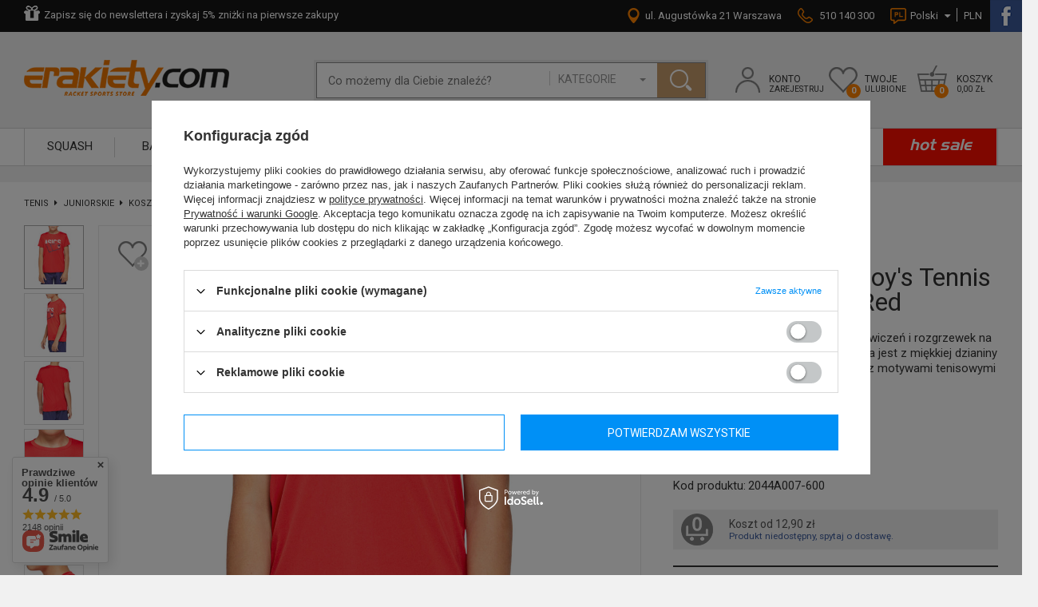

--- FILE ---
content_type: text/html; charset=utf-8
request_url: https://erakiety.com/product-pol-20580-Koszulka-ASICS-Boys-Tennis-GPX-Tee-Classic-Red.html
body_size: 33947
content:
<!DOCTYPE html>
<html lang="pl" ><head><meta name='viewport' content='user-scalable=no, initial-scale = 1.0, maximum-scale = 1.0, width=device-width'/><meta http-equiv="Content-Type" content="text/html; charset=utf-8"><meta http-equiv="Content-Language" content="pl"><title>Koszulka ASICS Boy's Tennis GPX Tee Classic Red  | TENIS \ Juniorskie UBRANIA \ Juniorskie \ Koszulki | Rakiety do squasha, badmintona i tenisa. - erakiety.com</title><meta name="keywords" content="Koszulka ASICS Boy's Tennis GPX Tee Classic Red  UBRANIA UNISEX Koszulki Asics  Kolor główny Czerwony  2044A007-600 2044A007-600#S 2044A007-600#M 2044A007-600#L 8719021778967 8719021778974 8719021778981 | TENIS \ Juniorskie UBRANIA \ Juniorskie \ Koszulki | "><meta name="description" content="Koszulka ASICS Boy's Tennis GPX Tee Classic Red  | Ta koszulka to doskonały wybór do ćwiczeń i rozgrzewek na korcie tenisowym. Koszulka wykonana jest z miękkiej dzianiny ozdobionej spiralnym logo ASICS oraz motywami tenisowymi z przodu. | TENIS \ Juniorskie UBRANIA \ Juniorskie \ Koszulki | Rakiety do squasha, badmintona i tenisa! Wysyłka gratis od 199 zł. Sklep internetowy erakiety.com. Zapraszamy!"><link rel="icon" href="/gfx/pol/favicon.ico"><meta name="theme-color" content="#333333"><meta name="msapplication-navbutton-color" content="#333333"><meta name="apple-mobile-web-app-status-bar-style" content="#333333"><link rel="stylesheet" type="text/css" href="/gfx/pol/style.css.gzip?r=1754472479"><script type="text/javascript" src="/gfx/pol/shop.js.gzip?r=1754472479"></script><meta name="robots" content="index,follow"><meta name="expires" content="never"><meta name="distribution" content="global"><meta name="rating" content="general"><meta name="Author" content="erakiety.com na bazie IdoSell (www.idosell.com/shop).">
<!-- Begin LoginOptions html -->

<style>
#client_new_social .service_item[data-name="service_Apple"]:before, 
#cookie_login_social_more .service_item[data-name="service_Apple"]:before,
.oscop_contact .oscop_login__service[data-service="Apple"]:before {
    display: block;
    height: 2.6rem;
    content: url('/gfx/standards/apple.svg?r=1743165583');
}
.oscop_contact .oscop_login__service[data-service="Apple"]:before {
    height: auto;
    transform: scale(0.8);
}
#client_new_social .service_item[data-name="service_Apple"]:has(img.service_icon):before,
#cookie_login_social_more .service_item[data-name="service_Apple"]:has(img.service_icon):before,
.oscop_contact .oscop_login__service[data-service="Apple"]:has(img.service_icon):before {
    display: none;
}
</style>

<!-- End LoginOptions html -->

<!-- Open Graph -->
<meta property="og:type" content="website"><meta property="og:url" content="https://erakiety.com/product-pol-20580-Koszulka-ASICS-Boys-Tennis-GPX-Tee-Classic-Red.html
"><meta property="og:title" content="Koszulka ASICS Boy's Tennis GPX Tee Classic Red"><meta property="og:description" content="Ta koszulka to doskonały wybór do ćwiczeń i rozgrzewek na korcie tenisowym. Koszulka wykonana jest z miękkiej dzianiny ozdobionej spiralnym logo ASICS oraz motywami tenisowymi z przodu."><meta property="og:site_name" content="erakiety.com"><meta property="og:locale" content="pl_PL"><meta property="og:locale:alternate" content="en_GB"><meta property="og:locale:alternate" content="de_DE"><meta property="og:image" content="https://erakiety.com/hpeciai/96434bf97ab79348a351b6b57e90816c/pol_pl_Koszulka-ASICS-Boys-Tennis-GPX-Tee-Classic-Red-20580_1.jpg"><meta property="og:image:width" content="400"><meta property="og:image:height" content="400"><link rel="manifest" href="https://erakiety.com/data/include/pwa/1/manifest.json?t=3"><meta name="apple-mobile-web-app-capable" content="yes"><meta name="apple-mobile-web-app-status-bar-style" content="black"><meta name="apple-mobile-web-app-title" content="erakiety.com"><link rel="apple-touch-icon" href="/data/include/pwa/1/icon-128.png"><link rel="apple-touch-startup-image" href="/data/include/pwa/1/logo-512.png" /><meta name="msapplication-TileImage" content="/data/include/pwa/1/icon-144.png"><meta name="msapplication-TileColor" content="#2F3BA2"><meta name="msapplication-starturl" content="/"><script type="application/javascript">var _adblock = true;</script><script async src="/data/include/advertising.js"></script><script type="application/javascript">var statusPWA = {
                online: {
                    txt: "Połączono z internetem",
                    bg: "#5fa341"
                },
                offline: {
                    txt: "Brak połączenia z internetem",
                    bg: "#eb5467"
                }
            }</script><script async type="application/javascript" src="/ajax/js/pwa_online_bar.js?v=1&r=6"></script><script >
window.dataLayer = window.dataLayer || [];
window.gtag = function gtag() {
dataLayer.push(arguments);
}
gtag('consent', 'default', {
'ad_storage': 'denied',
'analytics_storage': 'denied',
'ad_personalization': 'denied',
'ad_user_data': 'denied',
'wait_for_update': 500
});

gtag('set', 'ads_data_redaction', true);
</script><script id="iaiscript_1" data-requirements="W10=" data-ga4_sel="ga4script">
window.iaiscript_1 = `<${'script'}  class='google_consent_mode_update'>
gtag('consent', 'update', {
'ad_storage': 'denied',
'analytics_storage': 'denied',
'ad_personalization': 'denied',
'ad_user_data': 'denied'
});
</${'script'}>`;
</script>
<!-- End Open Graph -->

<link rel="canonical" href="https://erakiety.com/product-pol-20580-Koszulka-ASICS-Boys-Tennis-GPX-Tee-Classic-Red.html" />
<link rel="alternate" hreflang="en" href="https://erakiety.com/product-eng-20580-Koszulka-ASICS-Boys-Tennis-GPX-Tee-Classic-Red.html" />
<link rel="alternate" hreflang="de" href="https://erakiety.com/product-ger-20580-Koszulka-ASICS-Boys-Tennis-GPX-Tee-Classic-Red.html" />
<link rel="alternate" hreflang="pl" href="https://erakiety.com/product-pol-20580-Koszulka-ASICS-Boys-Tennis-GPX-Tee-Classic-Red.html" />
                <!-- Global site tag (gtag.js) -->
                <script  async src="https://www.googletagmanager.com/gtag/js?id=G-29KQCDQ6H1"></script>
                <script >
                    window.dataLayer = window.dataLayer || [];
                    window.gtag = function gtag(){dataLayer.push(arguments);}
                    gtag('js', new Date());
                    
                    gtag('config', 'G-29KQCDQ6H1');

                </script>
                <link rel="stylesheet" type="text/css" href="/data/designs/17592_2/gfx/pol/custom.css.gzip?r=1754472484">
<!-- Begin additional html or js -->


<!--178|1|109-->
<script type="text/javascript" src="/data/include/cms/orbitvu12/swfobject.js"></script>
<script type="text/javascript" src="/data/include/cms/orbitvu12/orbitvu.js"></script>

<script type="text/javascript">

$(function() {

if($('div.karta_360').length) {
            var id_p3d = $('div.karta_360').attr('id');
            inject_orbitvu(id_p3d,  // id of the viewer container element which is defined above
                           '//erakiety.com/data/include/cms/orbitvu12/orbitvuer12.swf',  // location of viewer swf file
                           '//erakiety.com/data/include/cms/orbitvu12/expressInstall.swf',  // location of flash installer file
                           {ovus_folder: "//erakiety.pl/360/"+id_p3d+"/",  // location of presentation files (can be absolute or relative url)
                            content2: "yes",
                            width: "auto" ,
                            height: "600",
                            wmode: "transparent",
                            style: "3",
                            social: "yes",
                            gui_background: "0xb4b4b4",
                            gui_foreground: "0xFFFFFF",
			    teaser: "onerotationslow",
			    logo_src: "/data/include/cms/erakiety.com/gfx/360s.png"
                           });
}

});

</script>
<!--202|1|131-->
<style type="text/css">
#main_hotspot_zone2 div.big_label {
display:none;
}
.slick-arrow {
width:20px;
height:38px;
}
.slick-prev, .slick-next {
background-size: 20px 38px;
}

@media only screen and (max-width: 979px) {
#main_banner1 ul.slick .slick-list li {
width:100%;
text-align:center;
}
}

@media only screen and (min-width:1200px) {
#main_banner1, #menu_banners3 {
width:100vw;
left:50%;
margin-left:-50vw;
margin-bottom:20px;
position: relative;
}
#main_banner1 .slick-prev {
left: 50px;
}
#main_banner1 .slick-next {
right: 50px;
}
#main_banner1 ul.slick-dots li {
margin: 0 28px;
}
#menu_buttons2 .menu_button_wrapper_sub .menu_button_wrapper_left {
padding: 15px 10px;
width: 40%;
}
#menu_buttons2 .menu_button_wrapper {
border-right:6px #f1f1f1 solid;
border-left:6px #f1f1f1 solid;
padding:0;
}
#menu_buttons2 .menu_button_wrapper:nth-child(1) {
border-left:none;
border-right:14px #f1f1f1 solid;
padding-left:0;
}
#menu_buttons2 .menu_button_wrapper:nth-child(3) {
border-left:14px #f1f1f1 solid;
border-right:none;
padding-right:0;
}
#menu_buttons2 {
margin-bottom:35px;
position:relative;
}
.main_hotspot_ukrywacz a {
padding-bottom:10px;
font-size: 1.5em;
margin: 0 45px;
}
#main_hotspot_zone4 a.big_label {
margin: 0 45px;
font-size: 1.7em;
}
#main_hotspot_zone1, #main_hotspot_zone2, #main_hotspot_zone3, #main_hotspot_zone4, .projector_page .main_hotspot_sub {
position:relative;
}
#main_hotspot_zone4 {
margin-bottom:30px;
}
#main_hotspot_zone1, #main_hotspot_zone2, #main_hotspot_zone3 {
margin-bottom:20px;
}
#main_hotspot_zone1:before, #main_hotspot_zone2:before, #main_hotspot_zone3:before, #main_hotspot_zone4 .main_hotspot_sub:before, #menu_buttons2:before, .projector_page .main_hotspot .main_hotspot_sub:before {
position: absolute;
top: 0;
height: 100%;
background: #fff;
width: 100vw;
margin-left: -50vw;
left: 50%;
z-index: -1;
display: block;
content:'';
}
.main_hotspot button.slick-prev {
left: -20px;
}
.main_hotspot button.slick-next {
right: -20px;
}
.main_hotspot_ukrywacz a.active:before {
z-index:1;
}
#menu_banners3 div.menu_button_wrapper:nth-child(1) {
padding-left:0;
padding-right:10px;
}
#menu_banners3 div.menu_button_wrapper:nth-child(2) {
padding-right:0;
padding-left:10px;
}
.main_hotspot .product_wrapper_sub {
padding:10px 5px;
}
.main_hotspot .product-icon {
height:190px;
margin-bottom: 30px;
}
.main_hotspot .product-icon img {
max-height:190px;
}
#main_hotspot_zone1 .products_wrapper {
padding:0;
}
.main_page .main_hotspot_sub {
position:relative;
padding: 15px 0;
}
}

@media only screen and (min-width:1420px) {
.main_hotspot button.slick-prev {
left: -50px;
}
.main_hotspot button.slick-next {
right:-50px;
}
}
</style>
<!--204|1|131| modified: 2022-08-04 14:11:37-->
<script type="text/javascript">
  app_shop.run(function() {
    $(window).load(function() {
      if($('div.projector_longdescription_sub').height() < $('div.projector_longdescription').height()) {
        $('div.projector_longdescription').addClass('noheight');
      }
    });
  }, [1,2,3,4], 'div.projector_longdescription');
</script>
<style type="text/css">
  #footer_map {
    height:auto;
    background:none;
  }
  #footer_map img {
    max-width:100%;
  }
  div.projector_longdescription.noheight {
    height:auto;
    overflow:visible;
  }
  div.projector_longdescription.noheight div.chart_mask {
    display:none;
  }
  li.menu_settings_language {
    float:left;
  }
  div.basketedit_rebatecodes_outline {
    display:block;
    margin-bottom:30px;
    overflow:hidden;
  }
  input.basketedit_rebatecode_input {
    height:41px !important;
  }
  #menu_settings form > ul > li.menu_settings_country {
    display:none;
  }
  #menu_buttons2 .menu_button_wrapper > a {
    text-decoration:none;
  }
  div.banner2_mapa {
    margin-bottom:40px;
  }
  
  @media only screen and (max-width: 979px) {
    #menu_basket > div > div > a .badge {
      display:block;
    }
  }

  @media only screen and (min-width: 979px) {
    #logo img {max-height: 65px;
    } 
  }  

  @media only screen and (max-width: 757px) {
    #projector_form div.photos div.enclosures {
      padding-top: 10px;
    }
    #projector_form div.photos div.enclosures a {
      width: 80px;
      height: 80px;
    }
    #top_contact > a {
      display:none;
    }
  }
  
  @media only screen and (max-width:1000px) {
    #menu_search .dropdown {width: 32%;}
  }
  @media only screen and (min-width:1200px) {
    body {
      font-size: 13px;
    }
    header .navbar-nav > .nav-item {
      height:45px;
    }
    header .navbar-nav > .nav-item > .nav-link {
      font-size:1.154em;
      padding: 13px 10px 0;
      height: 46px;
    }
    header .navbar-nav > li:hover > .nav-link {
      background: #fff;
      z-index: 101;
      border-left: 1px solid #d2d2d2;
      border-right: 1px solid #d2d2d2;
    }
    header .navbar-nav > li:first-child:hover > .nav-link {
      border-left: 1px transparent solid;
    }
    .wide .navbar-subsubnav > .nav-item > .nav-link {
      font-size:1em;
    }
    #menu_settings .open_trigger > span {
      padding-top:2px;
    }
    header .navbar-nav > li:hover > ul, .wide .navbar-nav > li > ul.active, .no-touch .wide .navbar-nav > li:hover > ul {
      top: 45px;
    }
    div.menu_popup_account {
      padding:10px 0;
    }
    #menu_basket div.menu_popup {
      min-width:270px;
    }
    #menu_basket div.menu_popup form {
      margin: 0 15px 5px;
    }
    #menu_basket div.menu_popup div.menu_popup_account > a {
      margin: 0 15px;
      font-size:1.2em;
      padding:2px 0;
    }
    #menu_basket > div.menu_wishes_sub {
      width: 26%;
    }
    ul.main_tree3 li span img, ul.main_tree3 li a img {
      position: relative;
      top: -3px;
    }
    ul.main_tree3.main_tree3_right li span img, ul.main_tree3.main_tree3_right li a img {
      top:0;
    }
    div.lang_curr_top {
      padding-right: 20px;
    }
    #menu_basket > div > div > a strong {
      white-space:nowrap;
    }
    .container {
      max-width: 1390px;
      padding: 0 30px;
    }
    div.menu_settings_bar {
      position:static;
    }
    #logo {
      /*width:30%;*/
    }
    #menu_search {
      /*width:40%;*/
     
    }
    #menu_search .dropdown {
      right: 74px;
      width: 25%;
    }
    #top_contact > a {
      margin:0;
    }
    #top_contact > span, #top_contact > a span {
      min-height:19px;
      display: inline-block;
      padding-top:2px;
    }
    #top_contact span a {
      margin-right: 10px;
    }
    #menu_basket {
      width:30%;
      
    }
    #menu_basket > div {
      margin-left: 4%;
      /*width: 28%;*/
    }
    #menu_basket > div > div > a {
      padding-top:10px;
    }
    div.menu_account_sub {
      margin-left:0 !important;
    }
    #menu_basket > div > div > a.basket_link {
      background-size:auto;
      padding-left: 50px;
      background-position:0 -3px;
    }
    #menu_basket > div > div > a.wishes_link {
      background-size:auto;
      padding-left: 45px;
    }
    #menu_basket > div > div > a.account_link {
      background-size:auto;
      padding-left: 42px;
    }
    #menu_basket > div > div > a .badge {
      left:22px;
    }
    div.footer_map_all {
      width:48%;
    }
    div.banner2_mapa {
      width:38.333%;
    }
    #footer_links {
    
    }
    ul.footer_links {
      width:34%;
    }
    div.banner2_right {
      padding-left:45px;
      width: 36%;
    }
    .banner2_right div.mapa_left_label {
      margin-bottom: 20px;
    }
    .banner2_right .mapa_left_sub {
      margin-bottom: 15px;
    }
    div.n60972_main {
      width: 40.666%;
    }
    #menu_newsletter {
      width:18%;
    }
    footer {
      padding-top: 40px !important;
    }
    ul.main_tree3.main_tree3_right {
      padding-left:0;
      position:absolute;
      right:0;
      top:0;
      width:auto;
    }
  }
  @media only screen and (min-width:1420px) {
    ul.main_tree3.main_tree3_right li {
      margin:0;
    }
  }
</style>
<!--207|1|134-->
<style type="text/css">
header .navbar-nav > .nav-item:last-child {
background:#fe0e00;
color:#fff;
font-family:'Aero', 'Roboto', Arial;
text-transform:none;
}
.no-touch .wide .navbar-nav > li:last-child:hover > .nav-link {
background: #fe0e00;
color: #fff;
}
header .navbar-nav > .nav-item:last-child a:before, header .navbar-nav > .nav-item:last-child span:before {
display:none;
}
header .navbar-nav > .nav-item:last-child a, header .navbar-nav > .nav-item:last-child span {
color:#fff;
text-transform:none;
font-size: 1.5em;
font-style:italic;
padding-top:8px;
transition:none;
}
</style>
<!--212|1|137| modified: 2025-05-07 14:40:03-->
<style>
#menu_filter li.disabled{
display: none;
}
</style>
<!--214|1|138| modified: 2022-08-11 09:46:16-->
<!-- Google Tag Manager -->
<script>(function(w,d,s,l,i){w[l]=w[l]||[];w[l].push({'gtm.start':
new Date().getTime(),event:'gtm.js'});var f=d.getElementsByTagName(s)[0],
j=d.createElement(s),dl=l!='dataLayer'?'&l='+l:'';j.async=true;j.src=
'https://www.googletagmanager.com/gtm.js?id='+i+dl;f.parentNode.insertBefore(j,f);
})(window,document,'script','dataLayer','GTM-KCLQS9C');</script>
<!-- End Google Tag Manager -->

<!-- End additional html or js -->
<script>(function(w,d,s,i,dl){w._ceneo = w._ceneo || function () {
w._ceneo.e = w._ceneo.e || []; w._ceneo.e.push(arguments); };
w._ceneo.e = w._ceneo.e || [];dl=dl===undefined?"dataLayer":dl;
const f = d.getElementsByTagName(s)[0], j = d.createElement(s); j.defer = true;
j.src = "https://ssl.ceneo.pl/ct/v5/script.js?accountGuid=" + i + "&t=" +
Date.now() + (dl ? "&dl=" + dl : ""); f.parentNode.insertBefore(j, f);
})(window, document, "script", "0e9be497-c3c5-4d84-80d8-842abeb85a20");</script>
                <script>
                if (window.ApplePaySession && window.ApplePaySession.canMakePayments()) {
                    var applePayAvailabilityExpires = new Date();
                    applePayAvailabilityExpires.setTime(applePayAvailabilityExpires.getTime() + 2592000000); //30 days
                    document.cookie = 'applePayAvailability=yes; expires=' + applePayAvailabilityExpires.toUTCString() + '; path=/;secure;'
                    var scriptAppleJs = document.createElement('script');
                    scriptAppleJs.src = "/ajax/js/apple.js?v=3";
                    if (document.readyState === "interactive" || document.readyState === "complete") {
                          document.body.append(scriptAppleJs);
                    } else {
                        document.addEventListener("DOMContentLoaded", () => {
                            document.body.append(scriptAppleJs);
                        });  
                    }
                } else {
                    document.cookie = 'applePayAvailability=no; path=/;secure;'
                }
                </script>
                <script>let paypalDate = new Date();
                    paypalDate.setTime(paypalDate.getTime() + 86400000);
                    document.cookie = 'payPalAvailability_PLN=-1; expires=' + paypalDate.getTime() + '; path=/; secure';
                </script><script src="/data/gzipFile/expressCheckout.js.gz"></script><script src="/inPost/inpostPayNew.js"></script><script src="/gfx/pol/projector_product_questions.js.gzip?r=1754472478"></script><script src="/gfx/pol/projector_video.js.gzip?r=1754472478"></script></head><body>
<!-- Begin additional html or js -->


<!--215|1|138| modified: 2022-08-11 09:45:47-->
<!-- Google Tag Manager (noscript) -->
<noscript><iframe src="https://www.googletagmanager.com/ns.html?id=GTM-KCLQS9C"
height="0" width="0" style="display:none;visibility:hidden"></iframe></noscript>
<!-- End Google Tag Manager (noscript) -->

<!-- End additional html or js -->
<div id="container" class="projector_page 
            
            container"><header class="clearfix "><script type="text/javascript" class="ajaxLoad">
            app_shop.vars.vat_registered = "true";
            app_shop.vars.currency_format = "###,##0.00";
            
                app_shop.vars.currency_before_value = false;
            
                app_shop.vars.currency_space = true;
            
            app_shop.vars.symbol = "zł";
            app_shop.vars.id= "PLN";
            app_shop.vars.baseurl = "http://erakiety.com/";
            app_shop.vars.sslurl= "https://erakiety.com/";
            app_shop.vars.curr_url= "%2Fproduct-pol-20580-Koszulka-ASICS-Boys-Tennis-GPX-Tee-Classic-Red.html";
            

            var currency_decimal_separator = ',';
            var currency_grouping_separator = ' ';

            
                app_shop.vars.blacklist_extension = ["exe","com","swf","js","php"];
            
                app_shop.vars.blacklist_mime = ["application/javascript","application/octet-stream","message/http","text/javascript","application/x-deb","application/x-javascript","application/x-shockwave-flash","application/x-msdownload"];
            
                app_shop.urls.contact = "/contact-pol.html";
            </script><div id="viewType" style="display:none"></div><div id="menu_settings" class=" "><div class="menu_settings_bar container"><ul class="main_tree3"><li><a href="/newsletter.php" target="_self"><img src="/data/gfx/pol/navigation/1_3_i_4352.png">Zapisz się do newslettera i zyskaj 5% zniżki na pierwsze zakupy</a></li></ul><div id="top_contact"><span class="top_contact_adress">ul. Augustówka 21 Warszawa</span><span class="top_contact_phone"><a href="tel:510140300">510 140 300</a></span></div><div class="lang_curr_top"><div class="open_trigger"><span class="flag flag_pol">Polski</span><div class="menu_settings_wrapper hidden"><span class="menu_settings_bar"><span class="menu_settings_barlab">Waluta:</span><span class="menu_settings_barval">zł</span></span><span class="menu_settings_bar"><span class="menu_settings_barlab">Język:</span><span class="menu_settings_barval">pl</span></span><span class="menu_settings_bar"><span class="menu_settings_barlab">Kraj dostawy:</span><span class="menu_settings_barval">Polska</span></span></div><i class="icon-caret-down"></i><span class="top_curr">PLN</span></div><form action="/settings.php" method="post"><ul class="bg_alter clearfix"><li class="menu_settings_language"><div class="form-group"><div class="radio"><label><input type="radio" name="lang" checked value="pol"><span class="active flag flag_pol"></span></label></div><div class="radio"><label><input type="radio" name="lang" value="eng"><span class="flag flag_eng"></span></label></div><div class="radio"><label><input type="radio" name="lang" value="ger"><span class="flag flag_ger"></span></label></div></div></li><li class="menu_settings_country"><div class="form-group"><label for="menu_settings_country">Kraj odbioru zamówienia </label><select class="form-control" name="country" id="menu_settings_country"><option value="1143020016">Austria</option><option value="1143020022">Belgium</option><option value="1143020033">Bulgaria</option><option value="1143020038">Croatia</option><option value="1143020041">Czech Republic</option><option value="1143020042">Denmark</option><option value="1143020051">Estonia</option><option value="1143020056">Finland</option><option value="1143020057">France</option><option value="1143020143">Germany</option><option value="1143020218">Great Britain</option><option value="1143020062">Greece</option><option value="1143020075">Hiszpania</option><option value="1143020217">Hungary</option><option value="1143020083">Ireland</option><option value="1143020220">Italy</option><option value="1143020118">Latvia</option><option value="1143020115">Liechtenstein</option><option value="1143020116">Lithuania</option><option value="1143020117">Luxembourg</option><option value="1143020076">Netherlands</option><option selected value="1143020003">Polska</option><option value="1143020163">Portugal</option><option value="1143020169">Romania</option><option value="1143020177">San Marino</option><option value="1143020182">Slovakia</option><option value="1143020183">Slovenia</option><option value="1143020193">Sweden</option></select></div></li><li class="menu_settings_currency"><div class="form-group"><a href="##" rel="PLN" class="active">PLN</a><a href="##" rel="EUR">EUR</a><a href="##" rel="GBP">GBP</a><select class="form-control" name="curr" id="menu_settings_curr"><option value="PLN" selected>zł</option><option value="EUR">€ (1 zł = 0.2326€)
                                                                </option><option value="GBP">£ (1 zł = 0.2105£)
                                                                </option></select></div></li><li class="buttons"><button class="btn-small" type="submit">
                                        Zastosuj zmiany
                                    </button></li></ul></form></div><ul class="main_tree3 main_tree3_right"><li><a href="https://www.facebook.com/erakiety/" target="_blank" rel="nofollow"><img src="/data/gfx/pol/navigation/1_3_i_4364.png"></a></li></ul></div></div><div id="logo" data-align="a#css" class="col-md-3 col-xs-12 align_row"><a href="/" target="_self"><img src="/data/gfx/mask/pol/logo_1_big.png" alt="Squash sklep, tenis sklep, badminton sklep - rakiety, buty, piłki, lotki, akcesoria - erakiety.com" width="257" height="45"></a></div><form action="https://erakiety.com/search.php" method="get" id="menu_search" class="col-md-5 col-xs-12"><div><input id="menu_search_text" type="text" name="text" class="catcomplete" placeholder="Co możemy dla Ciebie znaleźć?"></div><select name="node"><option value="">Kategorie</option><option id="op_5514" value="5514">SQUASH</option><option id="op_5576" value="5576">BADMINTON</option><option id="op_5631" value="5631">TENIS</option><option id="op_6348" value="6348">PADEL</option><option id="op_5693" value="5693">BUTY</option><option id="op_5715" value="5715">AKCESORIA</option><option id="op_5737" value="5737">TORBY</option><option id="op_5783" value="5783">UBRANIA</option><option id="op_5820" value="5820">INNE</option><option id="op_6347" value="6347">SPORTY</option><option id="op_5868" value="5868">hot sale</option></select><button type="submit" class="btn"></button></form><div id="menu_basket" class="col-md-4 empty_bsket"><div class="menu_account_sub visible-phone"><div class="menu_account_sub2"><a class="search_link link" href="/searching.php" rel="nofollow"></a></div></div><div class="menu_account_sub"><div class="menu_account_sub2"><a class="account_link link" href="/login.php" rel="nofollow"><span>Konto</span><strong>Zarejestruj</strong></a></div><div class="menu_popup"><div class="menu_popup_account"><form action="login.php" method="post"><input type="hidden" name="operation" value="login"><div class="menu_popup_login"><input type="text" autocomplete="off" name="login" placeholder="LOGIN"></div><div class="menu_popup_pass"><input type="password" autocomplete="off" name="password" placeholder="HASŁO"><button type="submit">OK</button></div></form><a class="top_panel" href="/login.php" title="Panel klienta">Panel klienta</a><a href="/client-new.php?edit" title="Dane osobowe">Dane osobowe</a><a href="/client-orders.php?display=opened" title="Bieżące zamówienia">Bieżące zamówienia</a><a class="top_zrealizowane" href="/client-orders.php?display=closed" title="Zrealizowane zamówienia">Zrealizowane zamówienia</a><a href="/basketedit.php?mode=2" title="Obserwowane produkty">Obserwowane produkty</a><a href="/products-requests.php" title="Poszukiwane produkty">Poszukiwane produkty</a><a href="/client-orders.php?display=returns" title="Zwrot produktów">Zwrot produktów</a><a href="/rma-list.php" title="Twoje reklamacje">Twoje reklamacje</a><a class="top_partnerski" href="/affiliate-main.php" title="Program partnerski">Program partnerski</a></div><div class="menu_popup_buttons"><a href="/client-new.php" class="btn" title="Zarejestruj się">Zarejestruj się</a></div></div></div><div class="menu_wishes_sub"><div class="menu_wishes_sub2"><a class="wishes_link link" href="/basketedit.php?mode=2" rel="nofollow"><span>Twoje </span><strong>ulubione</strong><span class="badge badge-important">0</span></a></div></div><div class="menu_basket_sub"><div class="menu_basket_sub2"><a class="basket_link link" href="/basketedit.php?mode=1"><span>Koszyk</span><strong>0,00 zł</strong><span class="badge badge-important">0</span></a></div></div></div><script type="text/javascript">
				app_shop.run(function() {
					app_shop.fn.sesion2link();
					update_basket()
				}, 'all');
				</script><nav id="menu_categories" class=" wide"><button type="button" class="navbar-toggler"></button><div class="navbar-collapse" id="menu_navbar"><ul class="navbar-nav"><li class="nav-item"><a  href="/pol_m_SQUASH-5514.html" target="_self" title="SQUASH" class="nav-link" >SQUASH</a><ul class="navbar-subnav"><li class="nav-item nav-child"><a class="nav-link" href="/pol_m_SQUASH_Rakiety-5515.html" target="_self">Rakiety</a><ul class="navbar-subsubnav"><li class="nav-item"><a class="nav-link" href="/pol_m_SQUASH_Rakiety_Black-Knight-5518.html" target="_self">Black Knight</a></li><li class="nav-item"><a class="nav-link" href="/pol_m_SQUASH_Rakiety_Dunlop-5523.html" target="_self">Dunlop</a></li><li class="nav-item"><a class="nav-link" href="/pol_m_SQUASH_Rakiety_Eye-5524.html" target="_self">Eye</a></li><li class="nav-item"><a class="nav-link" href="/pol_m_SQUASH_Rakiety_Evoq-6487.html" target="_self">Evoq</a></li><li class="nav-item"><a class="nav-link" href="/pol_m_SQUASH_Rakiety_Harrow-5519.html" target="_self">Harrow</a></li><li class="nav-item"><a class="nav-link" href="/pol_m_SQUASH_Rakiety_Head-5521.html" target="_self">Head</a></li><li class="nav-item"><a class="nav-link" href="/pol_m_SQUASH_Rakiety_Karakal-5516.html" target="_self">Karakal</a></li><li class="nav-item"><a class="nav-link" href="/pol_m_SQUASH_Rakiety_Oliver-5517.html" target="_self">Oliver</a></li><li class="nav-item"><a class="nav-link" href="/pol_m_SQUASH_Rakiety_Prince-5525.html" target="_self">Prince</a></li><li class="nav-item"><a class="nav-link" href="/pol_m_SQUASH_Rakiety_ProKennex-6289.html" target="_self">ProKennex</a></li><li class="nav-item"><a class="nav-link" href="/pol_m_SQUASH_Rakiety_Tecnifibre-5520.html" target="_self">Tecnifibre</a></li><li class="nav-item"><a class="nav-link" href="/pol_m_SQUASH_Rakiety_Wilson-5522.html" target="_self">Wilson</a></li><li class="nav-item"><a class="nav-link" href="/pol_m_SQUASH_Rakiety_Unsquashable-5526.html" target="_self">Unsquashable</a></li></ul></li><li class="nav-item nav-child"><a class="nav-link" href="/pol_m_SQUASH_Pilki-5543.html" target="_self">Piłki</a><ul class="navbar-subsubnav"><li class="nav-item"><a class="nav-link" href="/pol_m_SQUASH_Pilki_Dunlop-6628.html" target="_self">Dunlop</a></li><li class="nav-item"><a class="nav-link" href="/pol_m_SQUASH_Pilki_Head-6630.html" target="_self">Head</a></li><li class="nav-item"><a class="nav-link" href="/pol_m_SQUASH_Pilki_Karakal-6631.html" target="_self">Karakal</a></li><li class="nav-item"><a class="nav-link" href="/pol_m_SQUASH_Pilki_Pros-Pro-6633.html" target="_self">Pro's Pro</a></li><li class="nav-item"><a class="nav-link" href="/pol_m_SQUASH_Pilki_Tecnifibre-6634.html" target="_self">Tecnifibre</a></li><li class="nav-item"><a class="nav-link" href="/pol_m_SQUASH_Pilki_Wilson-6636.html" target="_self">Wilson</a></li></ul></li><li class="nav-item nav-child"><a class="nav-link" href="/pol_m_SQUASH_Naciagi-5567.html" target="_self">Naciągi</a><ul class="navbar-subsubnav"><li class="nav-item"><a class="nav-link" href="/pol_m_SQUASH_Naciagi_Pojedyncze-5568.html" target="_self">Pojedyncze</a></li><li class="nav-item"><a class="nav-link" href="/pol_m_SQUASH_Naciagi_Szpule-5569.html" target="_self">Szpule</a></li><li class="nav-item"><a class="nav-link" href="/pol_m_SQUASH_Naciagi_Gromety-5570.html" target="_self">Gromety</a></li><li class="nav-item"><a class="nav-link" href="/pol_m_SQUASH_Naciagi_Wymiana-naciagu-5571.html" target="_self">Wymiana naciągu</a></li><li class="nav-item"><a class="nav-link" href="/pol_m_SQUASH_Naciagi_Wymiana-grometu-5572.html" target="_self">Wymiana grometu</a></li></ul></li><li class="nav-item nav-child"><a class="nav-link" href="/pol_m_SQUASH_Buty-5528.html" target="_self">Buty</a><ul class="navbar-subsubnav"><li class="nav-item"><a class="nav-link" href="/pol_m_SQUASH_Buty_Asics-5529.html" target="_self">Asics</a></li><li class="nav-item"><a class="nav-link" href="/pol_m_SQUASH_Buty_Babolat-5534.html" target="_self">Babolat</a></li><li class="nav-item"><a class="nav-link" href="/pol_m_SQUASH_Buty_Eye-6276.html" target="_self">Eye</a></li><li class="nav-item"><a class="nav-link" href="/pol_m_SQUASH_Buty_Head-5530.html" target="_self">Head</a></li><li class="nav-item"><a class="nav-link" href="/pol_m_SQUASH_Buty_Joma-6679.html" target="_self">Joma</a></li><li class="nav-item"><a class="nav-link" href="/pol_m_SQUASH_Buty_Karakal-5531.html" target="_self">Karakal</a></li><li class="nav-item"><a class="nav-link" href="/pol_m_SQUASH_Buty_Mizuno-5533.html" target="_self">Mizuno</a></li><li class="nav-item"><a class="nav-link" href="/pol_m_SQUASH_Buty_Nike-6339.html" target="_self">Nike</a></li><li class="nav-item"><a class="nav-link" href="/pol_m_SQUASH_Buty_Oliver-5532.html" target="_self">Oliver</a></li><li class="nav-item"><a class="nav-link" href="/pol_m_SQUASH_Buty_Salming-6322.html" target="_self">Salming</a></li><li class="nav-item"><a class="nav-link" href="/pol_m_SQUASH_Buty_Unsquashable-6489.html" target="_self">Unsquashable</a></li><li class="nav-item"><a class="nav-link" href="/pol_m_SQUASH_Buty_Wilson-5538.html" target="_self">Wilson</a></li><li class="nav-item"><a class="nav-link" href="/pol_m_SQUASH_Buty_Victor-6485.html" target="_self">Victor</a></li><li class="nav-item"><a class="nav-link" href="/pol_m_SQUASH_Buty_Yonex-5539.html" target="_self">Yonex</a></li></ul></li><li class="nav-item nav-child"><a class="nav-link" href="/pol_m_SQUASH_TORBY-5552.html" target="_self">TORBY</a><ul class="navbar-subsubnav"><li class="nav-item"><a class="nav-link" href="/pol_m_SQUASH_TORBY_Babolat-5870.html" target="_self">Babolat</a></li><li class="nav-item"><a class="nav-link" href="/pol_m_SQUASH_TORBY_Black-Knight-5555.html" target="_self">Black Knight</a></li><li class="nav-item"><a class="nav-link" href="/pol_m_SQUASH_TORBY_Dunlop-5558.html" target="_self">Dunlop</a></li><li class="nav-item"><a class="nav-link" href="/pol_m_SQUASH_TORBY_FZ-Forza-6267.html" target="_self">FZ Forza</a></li><li class="nav-item"><a class="nav-link" href="/pol_m_SQUASH_TORBY_Head-5556.html" target="_self">Head</a></li><li class="nav-item"><a class="nav-link" href="/pol_m_SQUASH_TORBY_Heroes-6670.html" target="_self">Heroe's</a></li><li class="nav-item"><a class="nav-link" href="/pol_m_SQUASH_TORBY_Karakal-5554.html" target="_self">Karakal</a></li><li class="nav-item"><a class="nav-link" href="/pol_m_SQUASH_TORBY_Oliver-5553.html" target="_self">Oliver</a></li><li class="nav-item"><a class="nav-link" href="/pol_m_SQUASH_TORBY_Prince-5562.html" target="_self">Prince</a></li><li class="nav-item"><a class="nav-link" href="/pol_m_SQUASH_TORBY_ProKennex-6293.html" target="_self">ProKennex</a></li><li class="nav-item"><a class="nav-link" href="/pol_m_SQUASH_TORBY_Selkirk-7304.html" target="_self">Selkirk</a></li><li class="nav-item"><a class="nav-link" href="/pol_m_SQUASH_TORBY_Tecnifibre-5559.html" target="_self">Tecnifibre</a></li><li class="nav-item"><a class="nav-link" href="/pol_m_SQUASH_TORBY_Unsquashable-5563.html" target="_self">Unsquashable</a></li><li class="nav-item"><a class="nav-link" href="/pol_m_SQUASH_TORBY_Wilson-5564.html" target="_self">Wilson</a></li><li class="nav-item"><a class="nav-link" href="/pol_m_SQUASH_TORBY_Victor-5565.html" target="_self">Victor</a></li><li class="nav-item"><a class="nav-link" href="/pol_m_SQUASH_TORBY_Yonex-5560.html" target="_self">Yonex</a></li></ul></li><li class="nav-item nav-child"><a class="nav-link" href="/pol_m_SQUASH_AKCESORIA-5541.html" target="_self">AKCESORIA</a><ul class="navbar-subsubnav"><li class="nav-item"><a class="nav-link" href="/pol_m_SQUASH_AKCESORIA_Owijki-5550.html" target="_self">Owijki</a></li><li class="nav-item"><a class="nav-link" href="/pol_m_SQUASH_AKCESORIA_Crashtapey-5544.html" target="_self">Crashtape'y</a></li><li class="nav-item"><a class="nav-link" href="/pol_m_SQUASH_AKCESORIA_Tlumiki-drgan-5545.html" target="_self">Tłumiki drgań</a></li><li class="nav-item"><a class="nav-link" href="/pol_m_SQUASH_AKCESORIA_Frotki-opaski-bandany-5551.html" target="_self">Frotki, opaski, bandany</a></li><li class="nav-item"><a class="nav-link" href="/pol_m_SQUASH_AKCESORIA_Serwis-sprzetu-5549.html" target="_self">Serwis sprzętu</a></li></ul></li><li class="nav-item"><a class="nav-link" href="/pol_m_SQUASH_Okulary-ochronne-5546.html" target="_self">Okulary ochronne</a></li><li class="nav-item"><a class="nav-link" href="/pol_m_SQUASH_Juniorskie-5575.html" target="_self">Juniorskie</a></li></ul></li><li class="nav-item"><a  href="/pol_m_BADMINTON-5576.html" target="_self" title="BADMINTON" class="nav-link" >BADMINTON</a><ul class="navbar-subnav"><li class="nav-item nav-child"><a class="nav-link" href="/pol_m_BADMINTON_Rakiety-5577.html" target="_self">Rakiety</a><ul class="navbar-subsubnav"><li class="nav-item"><a class="nav-link" href="/pol_m_BADMINTON_Rakiety_Apacs-7290.html" target="_self">Apacs</a></li><li class="nav-item"><a class="nav-link" href="/pol_m_BADMINTON_Rakiety_Babolat-5582.html" target="_self">Babolat</a></li><li class="nav-item"><a class="nav-link" href="/pol_m_BADMINTON_Rakiety_Black-Knight-5580.html" target="_self">Black Knight</a></li><li class="nav-item"><a class="nav-link" href="/pol_m_BADMINTON_Rakiety_FZ-Forza-6265.html" target="_self">FZ Forza</a></li><li class="nav-item"><a class="nav-link" href="/pol_m_BADMINTON_Rakiety_Karakal-5578.html" target="_self">Karakal</a></li><li class="nav-item"><a class="nav-link" href="/pol_m_BADMINTON_Rakiety_Maxx-6525.html" target="_self">Maxx</a></li><li class="nav-item"><a class="nav-link" href="/pol_m_BADMINTON_Rakiety_Nassau-6488.html" target="_self">Nassau</a></li><li class="nav-item"><a class="nav-link" href="/pol_m_BADMINTON_Rakiety_Oliver-5579.html" target="_self">Oliver</a></li><li class="nav-item"><a class="nav-link" href="/pol_m_BADMINTON_Rakiety_RSL-6420.html" target="_self">RSL</a></li><li class="nav-item"><a class="nav-link" href="/pol_m_BADMINTON_Rakiety_Wilson-5585.html" target="_self">Wilson</a></li><li class="nav-item"><a class="nav-link" href="/pol_m_BADMINTON_Rakiety_Victor-5584.html" target="_self">Victor</a></li><li class="nav-item"><a class="nav-link" href="/pol_m_BADMINTON_Rakiety_Yonex-5581.html" target="_self">Yonex</a></li><li class="nav-item"><a class="nav-link" href="/pol_m_BADMINTON_Rakiety_Zestawy-5586.html" target="_self">Zestawy</a></li></ul></li><li class="nav-item nav-child"><a class="nav-link" href="/pol_m_BADMINTON_Lotki-5626.html" target="_self">Lotki</a><ul class="navbar-subsubnav"><li class="nav-item"><a class="nav-link" href="/pol_m_BADMINTON_Lotki_Nylonowe-5628.html" target="_self">Nylonowe</a></li><li class="nav-item"><a class="nav-link" href="/pol_m_BADMINTON_Lotki_Piorowe-5627.html" target="_self">Piórowe</a></li></ul></li><li class="nav-item nav-child"><a class="nav-link" href="/pol_m_BADMINTON_Naciagi-5622.html" target="_self">Naciągi</a><ul class="navbar-subsubnav"><li class="nav-item"><a class="nav-link" href="/pol_m_BADMINTON_Naciagi_Pojedyncze-5623.html" target="_self">Pojedyncze</a></li><li class="nav-item"><a class="nav-link" href="/pol_m_BADMINTON_Naciagi_Szpule-5624.html" target="_self">Szpule</a></li><li class="nav-item"><a class="nav-link" href="/pol_m_BADMINTON_Naciagi_Wymiana-naciagu-5625.html" target="_self">Wymiana naciągu</a></li><li class="nav-item"><a class="nav-link" href="/pol_m_BADMINTON_Naciagi_Przelotki-5605.html" target="_self">Przelotki</a></li></ul></li><li class="nav-item nav-child"><a class="nav-link" href="/pol_m_BADMINTON_Buty-5587.html" target="_self">Buty</a><ul class="navbar-subsubnav"><li class="nav-item"><a class="nav-link" href="/pol_m_BADMINTON_Buty_Asics-5588.html" target="_self">Asics</a></li><li class="nav-item"><a class="nav-link" href="/pol_m_BADMINTON_Buty_Babolat-5594.html" target="_self">Babolat</a></li><li class="nav-item"><a class="nav-link" href="/pol_m_BADMINTON_Buty_Eye-6277.html" target="_self">Eye</a></li><li class="nav-item"><a class="nav-link" href="/pol_m_BADMINTON_Buty_Head-5589.html" target="_self">Head</a></li><li class="nav-item"><a class="nav-link" href="/pol_m_BADMINTON_Buty_Joma-6680.html" target="_self">Joma</a></li><li class="nav-item"><a class="nav-link" href="/pol_m_BADMINTON_Buty_Karakal-5591.html" target="_self">Karakal</a></li><li class="nav-item"><a class="nav-link" href="/pol_m_BADMINTON_Buty_Mizuno-5595.html" target="_self">Mizuno</a></li><li class="nav-item"><a class="nav-link" href="/pol_m_BADMINTON_Buty_Nike-6340.html" target="_self">Nike</a></li><li class="nav-item"><a class="nav-link" href="/pol_m_BADMINTON_Buty_Oliver-5869.html" target="_self">Oliver</a></li><li class="nav-item"><a class="nav-link" href="/pol_m_BADMINTON_Buty_Salming-6323.html" target="_self">Salming</a></li><li class="nav-item"><a class="nav-link" href="/pol_m_BADMINTON_Buty_Wilson-5592.html" target="_self">Wilson</a></li><li class="nav-item"><a class="nav-link" href="/pol_m_BADMINTON_Buty_Victor-6486.html" target="_self">Victor</a></li><li class="nav-item"><a class="nav-link" href="/pol_m_BADMINTON_Buty_Yonex-5593.html" target="_self">Yonex</a></li></ul></li><li class="nav-item nav-child"><a class="nav-link" href="/pol_m_BADMINTON_TORBY-5607.html" target="_self">TORBY</a><ul class="navbar-subsubnav"><li class="nav-item"><a class="nav-link" href="/pol_m_BADMINTON_TORBY_Apacs-7291.html" target="_self">Apacs</a></li><li class="nav-item"><a class="nav-link" href="/pol_m_BADMINTON_TORBY_Babolat-5615.html" target="_self">Babolat</a></li><li class="nav-item"><a class="nav-link" href="/pol_m_BADMINTON_TORBY_Black-Knight-5610.html" target="_self">Black Knight</a></li><li class="nav-item"><a class="nav-link" href="/pol_m_BADMINTON_TORBY_Dunlop-5871.html" target="_self">Dunlop</a></li><li class="nav-item"><a class="nav-link" href="/pol_m_BADMINTON_TORBY_FZ-Forza-6268.html" target="_self">FZ Forza</a></li><li class="nav-item"><a class="nav-link" href="/pol_m_BADMINTON_TORBY_Head-5611.html" target="_self">Head</a></li><li class="nav-item"><a class="nav-link" href="/pol_m_BADMINTON_TORBY_Heroes-6671.html" target="_self">Heroe's</a></li><li class="nav-item"><a class="nav-link" href="/pol_m_BADMINTON_TORBY_Karakal-5609.html" target="_self">Karakal</a></li><li class="nav-item"><a class="nav-link" href="/pol_m_BADMINTON_TORBY_Oliver-5608.html" target="_self">Oliver</a></li><li class="nav-item"><a class="nav-link" href="/pol_m_BADMINTON_TORBY_Prince-5616.html" target="_self">Prince</a></li><li class="nav-item"><a class="nav-link" href="/pol_m_BADMINTON_TORBY_ProKennex-7296.html" target="_self">ProKennex</a></li><li class="nav-item"><a class="nav-link" href="/pol_m_BADMINTON_TORBY_Selkirk-7303.html" target="_self">Selkirk</a></li><li class="nav-item"><a class="nav-link" href="/pol_m_BADMINTON_TORBY_Tecnifibre-5612.html" target="_self">Tecnifibre</a></li><li class="nav-item"><a class="nav-link" href="/pol_m_BADMINTON_TORBY_Unsquashable-5617.html" target="_self">Unsquashable</a></li><li class="nav-item"><a class="nav-link" href="/pol_m_BADMINTON_TORBY_Wilson-5613.html" target="_self">Wilson</a></li><li class="nav-item"><a class="nav-link" href="/pol_m_BADMINTON_TORBY_Victor-5620.html" target="_self">Victor</a></li><li class="nav-item"><a class="nav-link" href="/pol_m_BADMINTON_TORBY_Yonex-5614.html" target="_self">Yonex</a></li></ul></li><li class="nav-item nav-child"><a class="nav-link" href="/pol_m_BADMINTON_AKCESORIA-5599.html" target="_self">AKCESORIA</a><ul class="navbar-subsubnav"><li class="nav-item"><a class="nav-link" href="/pol_m_BADMINTON_AKCESORIA_Owijki-5604.html" target="_self">Owijki</a></li><li class="nav-item"><a class="nav-link" href="/pol_m_BADMINTON_AKCESORIA_Frotki-opaski-bandany-5606.html" target="_self">Frotki, opaski, bandany</a></li><li class="nav-item"><a class="nav-link" href="/pol_m_BADMINTON_AKCESORIA_Serwis-sprzetu-5602.html" target="_self">Serwis sprzętu</a></li><li class="nav-item"><a class="nav-link" href="/pol_m_BADMINTON_AKCESORIA_Inne-6312.html" target="_self">Inne</a></li></ul></li><li class="nav-item"><a class="nav-link" href="/pol_m_BADMINTON_Pokrowce-5629.html" target="_self">Pokrowce</a></li><li class="nav-item"><a class="nav-link" href="/pol_m_BADMINTON_Siatki-6261.html" target="_self">Siatki</a></li><li class="nav-item"><a class="nav-link" href="/pol_m_BADMINTON_Crossminton-6295.html" target="_self">Crossminton</a></li><li class="nav-item"><a class="nav-link" href="/pol_m_BADMINTON_Juniorskie-5630.html" target="_self">Juniorskie</a></li></ul></li><li class="nav-item"><a  href="/pol_m_TENIS-5631.html" target="_self" title="TENIS" class="nav-link active" >TENIS</a><ul class="navbar-subnav"><li class="nav-item nav-child"><a class="nav-link" href="/pol_m_TENIS_Rakiety-5632.html" target="_self">Rakiety</a><ul class="navbar-subsubnav"><li class="nav-item"><a class="nav-link" href="/pol_m_TENIS_Rakiety_Babolat-5635.html" target="_self">Babolat</a></li><li class="nav-item"><a class="nav-link" href="/pol_m_TENIS_Rakiety_Dunlop-5638.html" target="_self">Dunlop</a></li><li class="nav-item"><a class="nav-link" href="/pol_m_TENIS_Rakiety_Head-5636.html" target="_self">Head</a></li><li class="nav-item"><a class="nav-link" href="/pol_m_TENIS_Rakiety_Karakal-5633.html" target="_self">Karakal</a></li><li class="nav-item"><a class="nav-link" href="/pol_m_TENIS_Rakiety_Prince-6314.html" target="_self">Prince</a></li><li class="nav-item"><a class="nav-link" href="/pol_m_TENIS_Rakiety_ProKennex-6504.html" target="_self">ProKennex</a></li><li class="nav-item"><a class="nav-link" href="/pol_m_TENIS_Rakiety_Tecnifibre-6321.html" target="_self">Tecnifibre</a></li><li class="nav-item"><a class="nav-link" href="/pol_m_TENIS_Rakiety_Wilson-5637.html" target="_self">Wilson</a></li><li class="nav-item"><a class="nav-link" href="/pol_m_TENIS_Rakiety_Yonex-5634.html" target="_self">Yonex</a></li><li class="nav-item"><a class="nav-link" href="/pol_m_TENIS_Rakiety_Juniorskie-5639.html" target="_self">Juniorskie</a></li><li class="nav-item"><a class="nav-link" href="https://erakiety.com/Wypozyczanie-rakiet-cinfo-pol-107.html" target="_self">Testowanie rakiet</a></li></ul></li><li class="nav-item nav-child"><a class="nav-link" href="/pol_m_TENIS_Pilki-5672.html" target="_self">Piłki</a><ul class="navbar-subsubnav"><li class="nav-item"><a class="nav-link" href="/pol_m_TENIS_Pilki_Babolat-5673.html" target="_self">Babolat</a></li><li class="nav-item"><a class="nav-link" href="/pol_m_TENIS_Pilki_Dunlop-5674.html" target="_self">Dunlop</a></li><li class="nav-item"><a class="nav-link" href="/pol_m_TENIS_Pilki_Head-5675.html" target="_self">Head</a></li><li class="nav-item"><a class="nav-link" href="/pol_m_TENIS_Pilki_Karakal-5676.html" target="_self">Karakal</a></li><li class="nav-item"><a class="nav-link" href="/pol_m_TENIS_Pilki_Nassau-6693.html" target="_self">Nassau</a></li><li class="nav-item"><a class="nav-link" href="/pol_m_TENIS_Pilki_Pacific-6419.html" target="_self">Pacific</a></li><li class="nav-item"><a class="nav-link" href="/pol_m_TENIS_Pilki_Pros-Pro-5681.html" target="_self">Pro's Pro</a></li><li class="nav-item"><a class="nav-link" href="/pol_m_TENIS_Pilki_Slazenger-6481.html" target="_self">Slazenger</a></li><li class="nav-item"><a class="nav-link" href="/pol_m_TENIS_Pilki_Solinco-6521.html" target="_self">Solinco</a></li><li class="nav-item"><a class="nav-link" href="/pol_m_TENIS_Pilki_Tecnifibre-5678.html" target="_self">Tecnifibre</a></li><li class="nav-item"><a class="nav-link" href="/pol_m_TENIS_Pilki_Tretorn-5679.html" target="_self">Tretorn</a></li><li class="nav-item"><a class="nav-link" href="/pol_m_TENIS_Pilki_Wilson-5682.html" target="_self">Wilson</a></li></ul></li><li class="nav-item nav-child"><a class="nav-link" href="/pol_m_TENIS_Naciagi-5683.html" target="_self">Naciągi</a><ul class="navbar-subsubnav"><li class="nav-item"><a class="nav-link" href="/pol_m_TENIS_Naciagi_Babolat-5685.html" target="_self">Babolat</a></li><li class="nav-item"><a class="nav-link" href="/pol_m_TENIS_Naciagi_Head-5686.html" target="_self">Head</a></li><li class="nav-item"><a class="nav-link" href="/pol_m_TENIS_Naciagi_Luxilon-5689.html" target="_self">Luxilon</a></li><li class="nav-item"><a class="nav-link" href="/pol_m_TENIS_Naciagi_Solinco-6522.html" target="_self">Solinco</a></li><li class="nav-item"><a class="nav-link" href="/pol_m_TENIS_Naciagi_Tecnifibre-6274.html" target="_self">Tecnifibre</a></li><li class="nav-item"><a class="nav-link" href="/pol_m_TENIS_Naciagi_Wilson-5687.html" target="_self">Wilson</a></li><li class="nav-item"><a class="nav-link" href="/pol_m_TENIS_Naciagi_Yonex-5688.html" target="_self">Yonex</a></li><li class="nav-item"><a class="nav-link" href="/pol_m_TENIS_Naciagi_Wymiana-naciagu-5684.html" target="_self">Wymiana naciągu</a></li></ul></li><li class="nav-item nav-child"><a class="nav-link" href="/pol_m_TENIS_Buty-5640.html" target="_self">Buty</a><ul class="navbar-subsubnav"><li class="nav-item"><a class="nav-link" href="/pol_m_TENIS_Buty_Asics-5641.html" target="_self">Asics</a></li><li class="nav-item"><a class="nav-link" href="/pol_m_TENIS_Buty_Babolat-5643.html" target="_self">Babolat</a></li><li class="nav-item"><a class="nav-link" href="/pol_m_TENIS_Buty_Fila-6538.html" target="_self">Fila</a></li><li class="nav-item"><a class="nav-link" href="/pol_m_TENIS_Buty_Head-5642.html" target="_self">Head</a></li><li class="nav-item"><a class="nav-link" href="/pol_m_TENIS_Buty_Joma-6537.html" target="_self">Joma</a></li><li class="nav-item"><a class="nav-link" href="/pol_m_TENIS_Buty_Mizuno-5645.html" target="_self">Mizuno</a></li><li class="nav-item"><a class="nav-link" href="/pol_m_TENIS_Buty_Munich-6539.html" target="_self">Munich</a></li><li class="nav-item"><a class="nav-link" href="/pol_m_TENIS_Buty_Wilson-5646.html" target="_self">Wilson</a></li><li class="nav-item"><a class="nav-link" href="/pol_m_TENIS_Buty_Yonex-6332.html" target="_self">Yonex</a></li></ul></li><li class="nav-item nav-child"><a class="nav-link" href="/pol_m_TENIS_TORBY-5656.html" target="_self">TORBY</a><ul class="navbar-subsubnav"><li class="nav-item"><a class="nav-link" href="/pol_m_TENIS_TORBY_Babolat-5669.html" target="_self">Babolat</a></li><li class="nav-item"><a class="nav-link" href="/pol_m_TENIS_TORBY_Black-Knight-5659.html" target="_self">Black Knight</a></li><li class="nav-item"><a class="nav-link" href="/pol_m_TENIS_TORBY_Dunlop-5665.html" target="_self">Dunlop</a></li><li class="nav-item"><a class="nav-link" href="/pol_m_TENIS_TORBY_FZ-Forza-6269.html" target="_self">FZ Forza</a></li><li class="nav-item"><a class="nav-link" href="/pol_m_TENIS_TORBY_Head-5660.html" target="_self">Head</a></li><li class="nav-item"><a class="nav-link" href="/pol_m_TENIS_TORBY_Heroes-6672.html" target="_self">Heroe's</a></li><li class="nav-item"><a class="nav-link" href="/pol_m_TENIS_TORBY_Karakal-5658.html" target="_self">Karakal</a></li><li class="nav-item"><a class="nav-link" href="/pol_m_TENIS_TORBY_Oliver-5657.html" target="_self">Oliver</a></li><li class="nav-item"><a class="nav-link" href="/pol_m_TENIS_TORBY_Prince-5667.html" target="_self">Prince</a></li><li class="nav-item"><a class="nav-link" href="/pol_m_TENIS_TORBY_ProKennex-7297.html" target="_self">ProKennex</a></li><li class="nav-item"><a class="nav-link" href="/pol_m_TENIS_TORBY_Selkirk-7302.html" target="_self">Selkirk</a></li><li class="nav-item"><a class="nav-link" href="/pol_m_TENIS_TORBY_Tecnifibre-5662.html" target="_self">Tecnifibre</a></li><li class="nav-item"><a class="nav-link" href="/pol_m_TENIS_TORBY_Unsquashable-5668.html" target="_self">Unsquashable</a></li><li class="nav-item"><a class="nav-link" href="/pol_m_TENIS_TORBY_Wilson-5661.html" target="_self">Wilson</a></li><li class="nav-item"><a class="nav-link" href="/pol_m_TENIS_TORBY_Victor-5671.html" target="_self">Victor</a></li><li class="nav-item"><a class="nav-link" href="/pol_m_TENIS_TORBY_Yonex-5663.html" target="_self">Yonex</a></li></ul></li><li class="nav-item nav-child"><a class="nav-link" href="/pol_m_TENIS_AKCESORIA-6248.html" target="_self">AKCESORIA</a><ul class="navbar-subsubnav"><li class="nav-item"><a class="nav-link" href="/pol_m_TENIS_AKCESORIA_Owijki-6257.html" target="_self">Owijki</a></li><li class="nav-item"><a class="nav-link" href="/pol_m_TENIS_AKCESORIA_Tlumiki-drgan-6252.html" target="_self">Tłumiki drgań</a></li><li class="nav-item"><a class="nav-link" href="/pol_m_TENIS_AKCESORIA_Crashtapey-6251.html" target="_self">Crashtape'y</a></li><li class="nav-item"><a class="nav-link" href="/pol_m_TENIS_AKCESORIA_Ochrona-medyczna-5652.html" target="_self">Ochrona medyczna</a></li><li class="nav-item"><a class="nav-link" href="/pol_m_TENIS_AKCESORIA_Czapki-i-daszki-6625.html" target="_self">Czapki i daszki</a></li><li class="nav-item"><a class="nav-link" href="/pol_m_TENIS_AKCESORIA_Frotki-opaski-bandany-6258.html" target="_self">Frotki, opaski, bandany</a></li><li class="nav-item"><a class="nav-link" href="/pol_m_TENIS_AKCESORIA_Pomoce-trenerskie-5651.html" target="_self">Pomoce trenerskie</a></li><li class="nav-item"><a class="nav-link" href="/pol_m_TENIS_AKCESORIA_Compressport-5650.html" target="_self">Compressport</a></li><li class="nav-item"><a class="nav-link" href="/pol_m_TENIS_AKCESORIA_Serwis-sprzetu-6256.html" target="_self">Serwis sprzętu</a></li><li class="nav-item"><a class="nav-link" href="/pol_m_TENIS_AKCESORIA_Inne-6501.html" target="_self">Inne</a></li></ul></li><li class="nav-item"><a class="nav-link" href="/pol_m_TENIS_Siatki-6334.html" target="_self">Siatki</a></li><li class="nav-item"><a class="nav-link" href="/pol_m_TENIS_Pokrowce-5691.html" target="_self">Pokrowce</a></li><li class="nav-item"><a class="nav-link active" href="/pol_m_TENIS_Juniorskie-5692.html" target="_self">Juniorskie</a></li></ul></li><li class="nav-item"><a  href="/pol_m_PADEL-6348.html" target="_self" title="PADEL" class="nav-link" >PADEL</a><ul class="navbar-subnav"><li class="nav-item nav-child"><a class="nav-link" href="/pol_m_PADEL_Rakiety-6357.html" target="_self">Rakiety</a><ul class="navbar-subsubnav"><li class="nav-item"><a class="nav-link" href="/pol_m_PADEL_Rakiety_Adidas-6666.html" target="_self">Adidas</a></li><li class="nav-item"><a class="nav-link" href="/pol_m_PADEL_Rakiety_Babolat-6570.html" target="_self">Babolat</a></li><li class="nav-item"><a class="nav-link" href="/pol_m_PADEL_Rakiety_Bullpadel-6668.html" target="_self">Bullpadel</a></li><li class="nav-item"><a class="nav-link" href="/pol_m_PADEL_Rakiety_Drop-Shot-6571.html" target="_self">Drop Shot</a></li><li class="nav-item"><a class="nav-link" href="/pol_m_PADEL_Rakiety_Head-6572.html" target="_self">Head</a></li><li class="nav-item"><a class="nav-link" href="/pol_m_PADEL_Rakiety_Heroes-6676.html" target="_self">Heroe's</a></li><li class="nav-item"><a class="nav-link" href="/pol_m_PADEL_Rakiety_Joma-6684.html" target="_self">Joma</a></li><li class="nav-item"><a class="nav-link" href="/pol_m_PADEL_Rakiety_Karakal-6573.html" target="_self">Karakal</a></li><li class="nav-item"><a class="nav-link" href="/pol_m_PADEL_Rakiety_Lok-6667.html" target="_self">Lok</a></li><li class="nav-item"><a class="nav-link" href="/pol_m_PADEL_Rakiety_Nox-6574.html" target="_self">Nox</a></li><li class="nav-item"><a class="nav-link" href="/pol_m_PADEL_Rakiety_Oliver-6575.html" target="_self">Oliver</a></li><li class="nav-item"><a class="nav-link" href="/pol_m_PADEL_Rakiety_ProKennex-6608.html" target="_self">ProKennex</a></li><li class="nav-item"><a class="nav-link" href="/pol_m_PADEL_Rakiety_Quad-6686.html" target="_self">Quad</a></li><li class="nav-item"><a class="nav-link" href="/pol_m_PADEL_Rakiety_Royal-Padel-6576.html" target="_self">Royal Padel</a></li><li class="nav-item"><a class="nav-link" href="/pol_m_PADEL_Rakiety_Sane-6681.html" target="_self">Sane</a></li><li class="nav-item"><a class="nav-link" href="/pol_m_PADEL_Rakiety_Siux-6577.html" target="_self">Siux</a></li><li class="nav-item"><a class="nav-link" href="/pol_m_PADEL_Rakiety_Starvie-6578.html" target="_self">Starvie</a></li><li class="nav-item"><a class="nav-link" href="/pol_m_PADEL_Rakiety_Tecnifibre-6692.html" target="_self">Tecnifibre</a></li><li class="nav-item"><a class="nav-link" href="/pol_m_PADEL_Rakiety_Wilson-6610.html" target="_self">Wilson</a></li></ul></li><li class="nav-item nav-child"><a class="nav-link" href="/pol_m_PADEL_Pilki-6359.html" target="_self">Piłki</a><ul class="navbar-subsubnav"><li class="nav-item"><a class="nav-link" href="/pol_m_PADEL_Pilki_Babolat-6584.html" target="_self">Babolat</a></li><li class="nav-item"><a class="nav-link" href="/pol_m_PADEL_Pilki_Head-6586.html" target="_self">Head</a></li><li class="nav-item"><a class="nav-link" href="/pol_m_PADEL_Pilki_Heroes-6677.html" target="_self">Heroe's</a></li><li class="nav-item"><a class="nav-link" href="/pol_m_PADEL_Pilki_Siux-6585.html" target="_self">Siux</a></li></ul></li><li class="nav-item nav-child"><a class="nav-link" href="/pol_m_PADEL_Buty-6569.html" target="_self">Buty</a><ul class="navbar-subsubnav"><li class="nav-item"><a class="nav-link" href="/pol_m_PADEL_Buty_Asics-6580.html" target="_self">Asics</a></li><li class="nav-item"><a class="nav-link" href="/pol_m_PADEL_Buty_Head-6604.html" target="_self">Head</a></li><li class="nav-item"><a class="nav-link" href="/pol_m_PADEL_Buty_Joma-6583.html" target="_self">Joma</a></li><li class="nav-item"><a class="nav-link" href="/pol_m_PADEL_Buty_Munich-6581.html" target="_self">Munich</a></li></ul></li><li class="nav-item nav-child"><a class="nav-link" href="/pol_m_PADEL_Torby-6360.html" target="_self">Torby</a><ul class="navbar-subsubnav"><li class="nav-item"><a class="nav-link" href="/pol_m_PADEL_Torby_Babolat-6594.html" target="_self">Babolat</a></li><li class="nav-item"><a class="nav-link" href="/pol_m_PADEL_Torby_Bullpadel-7287.html" target="_self">Bullpadel</a></li><li class="nav-item"><a class="nav-link" href="/pol_m_PADEL_Torby_Drop-Shot-6601.html" target="_self">Drop Shot</a></li><li class="nav-item"><a class="nav-link" href="/pol_m_PADEL_Torby_Heroes-6673.html" target="_self">Heroe's</a></li><li class="nav-item"><a class="nav-link" href="/pol_m_PADEL_Torby_Karakal-6592.html" target="_self">Karakal</a></li><li class="nav-item"><a class="nav-link" href="/pol_m_PADEL_Torby_Lok-7284.html" target="_self">Lok</a></li><li class="nav-item"><a class="nav-link" href="/pol_m_PADEL_Torby_Nox-6600.html" target="_self">Nox</a></li><li class="nav-item"><a class="nav-link" href="/pol_m_PADEL_Torby_Prince-7306.html" target="_self">Prince</a></li><li class="nav-item"><a class="nav-link" href="/pol_m_PADEL_Torby_Sane-6685.html" target="_self">Sane</a></li><li class="nav-item"><a class="nav-link" href="/pol_m_PADEL_Torby_Selkirk-7305.html" target="_self">Selkirk</a></li><li class="nav-item"><a class="nav-link" href="/pol_m_PADEL_Torby_Siux-6596.html" target="_self">Siux</a></li><li class="nav-item"><a class="nav-link" href="/pol_m_PADEL_Torby_Tecnifibre-6655.html" target="_self">Tecnifibre</a></li><li class="nav-item"><a class="nav-link" href="/pol_m_PADEL_Torby_Wilson-6598.html" target="_self">Wilson</a></li></ul></li><li class="nav-item nav-child"><a class="nav-link" href="/pol_m_PADEL_AKCESORIA-6611.html" target="_self">AKCESORIA</a><ul class="navbar-subsubnav"><li class="nav-item"><a class="nav-link" href="/pol_m_PADEL_AKCESORIA_Owijki-6620.html" target="_self">Owijki</a></li><li class="nav-item"><a class="nav-link" href="/pol_m_PADEL_AKCESORIA_Crashtapey-6623.html" target="_self">Crashtape'y</a></li><li class="nav-item"><a class="nav-link" href="/pol_m_PADEL_AKCESORIA_Czapki-i-daszki-6626.html" target="_self">Czapki i daszki</a></li><li class="nav-item"><a class="nav-link" href="/pol_m_PADEL_AKCESORIA_Frotki-opaski-bandany-6621.html" target="_self">Frotki, opaski, bandany</a></li><li class="nav-item"><a class="nav-link" href="/pol_m_PADEL_AKCESORIA_Pokrowce-6624.html" target="_self">Pokrowce</a></li><li class="nav-item"><a class="nav-link" href="/pol_m_PADEL_AKCESORIA_Inne-6622.html" target="_self">Inne</a></li></ul></li></ul></li><li class="nav-item"><a  href="/pol_m_BUTY-5693.html" target="_self" title="BUTY" class="nav-link" >BUTY</a><ul class="navbar-subnav"><li class="nav-item nav-child"><a class="nav-link" href="/pol_m_BUTY_Squash-5707.html" target="_self">Squash</a><ul class="navbar-subsubnav"><li class="nav-item"><a class="nav-link" href="/pol_m_BUTY_Squash_Meskie-5708.html" target="_self">Męskie</a></li><li class="nav-item"><a class="nav-link" href="/pol_m_BUTY_Squash_Damskie-5709.html" target="_self">Damskie</a></li><li class="nav-item"><a class="nav-link" href="/pol_m_BUTY_Squash_Juniorskie-5710.html" target="_self">Juniorskie</a></li></ul></li><li class="nav-item nav-child"><a class="nav-link" href="/pol_m_BUTY_Badminton-5703.html" target="_self">Badminton</a><ul class="navbar-subsubnav"><li class="nav-item"><a class="nav-link" href="/pol_m_BUTY_Badminton_Meskie-5704.html" target="_self">Męskie</a></li><li class="nav-item"><a class="nav-link" href="/pol_m_BUTY_Badminton_Damskie-5705.html" target="_self">Damskie</a></li><li class="nav-item"><a class="nav-link" href="/pol_m_BUTY_Badminton_Juniorskie-5706.html" target="_self">Juniorskie</a></li></ul></li><li class="nav-item nav-child"><a class="nav-link" href="/pol_m_BUTY_Tenis-5711.html" target="_self">Tenis</a><ul class="navbar-subsubnav"><li class="nav-item"><a class="nav-link" href="/pol_m_BUTY_Tenis_Meskie-5712.html" target="_self">Męskie</a></li><li class="nav-item"><a class="nav-link" href="/pol_m_BUTY_Tenis_Damskie-5713.html" target="_self">Damskie</a></li><li class="nav-item"><a class="nav-link" href="/pol_m_BUTY_Tenis_Juniorskie-5714.html" target="_self">Juniorskie</a></li></ul></li><li class="nav-item nav-child"><a class="nav-link" href="/pol_m_BUTY_Padel-6554.html" target="_self">Padel</a><ul class="navbar-subsubnav"><li class="nav-item"><a class="nav-link" href="/pol_m_BUTY_Padel_Meskie-6555.html" target="_self">Męskie</a></li><li class="nav-item"><a class="nav-link" href="/pol_m_BUTY_Padel_Damskie-6556.html" target="_self">Damskie</a></li><li class="nav-item"><a class="nav-link" href="/pol_m_BUTY_Padel_Juniorskie-6557.html" target="_self">Juniorskie</a></li></ul></li><li class="nav-item nav-child"><a class="nav-link" href="/pol_m_BUTY_Buty-halowe-5695.html" target="_self">Buty halowe</a><ul class="navbar-subsubnav"><li class="nav-item"><a class="nav-link" href="/pol_m_BUTY_Buty-halowe_Siatkowka-5696.html" target="_self">Siatkówka</a></li><li class="nav-item"><a class="nav-link" href="/pol_m_BUTY_Buty-halowe_Pilka-reczna-5697.html" target="_self">Piłka ręczna</a></li></ul></li><li class="nav-item"><a class="nav-link" href="/pol_m_BUTY_Klapki-5694.html" target="_self">Klapki</a></li><li class="nav-item"><a class="nav-link" href="/pol_m_BUTY_Wkladki-do-butow-5701.html" target="_self">Wkładki do butów</a></li><li class="nav-item"><a class="nav-link" href="/pol_m_BUTY_Suszarki-do-butow-6341.html" target="_self">Suszarki do butów</a></li><li class="nav-item"><a class="nav-link" href="/pol_m_BUTY_Sznurowadla-6512.html" target="_self">Sznurowadła</a></li></ul></li><li class="nav-item"><a  href="/pol_m_AKCESORIA-5715.html" target="_self" title="AKCESORIA" class="nav-link" >AKCESORIA</a><ul class="navbar-subnav"><li class="nav-item"><a class="nav-link" href="/pol_m_AKCESORIA_Frotki-opaski-bandany-5716.html" target="_self">Frotki, opaski, bandany</a></li><li class="nav-item nav-child"><a class="nav-link" href="/pol_m_AKCESORIA_Owijki-5717.html" target="_self">Owijki</a><ul class="navbar-subsubnav"><li class="nav-item"><a class="nav-link" href="/pol_m_AKCESORIA_Owijki_Bazowe-5718.html" target="_self">Bazowe</a></li><li class="nav-item"><a class="nav-link" href="/pol_m_AKCESORIA_Owijki_Wierzchnie-5719.html" target="_self">Wierzchnie</a></li></ul></li><li class="nav-item"><a class="nav-link" href="/pol_m_AKCESORIA_Crashtapey-5720.html" target="_self">Crashtape'y</a></li><li class="nav-item"><a class="nav-link" href="/pol_m_AKCESORIA_Tlumiki-drgan-5721.html" target="_self">Tłumiki drgań</a></li><li class="nav-item nav-child"><a class="nav-link" href="/pol_m_AKCESORIA_Pomoc-trenerska-5728.html" target="_self">Pomoc trenerska</a><ul class="navbar-subsubnav"><li class="nav-item"><a class="nav-link" href="/pol_m_AKCESORIA_Pomoc-trenerska_Akcesoria-5730.html" target="_self">Akcesoria</a></li><li class="nav-item"><a class="nav-link" href="/pol_m_AKCESORIA_Pomoc-trenerska_Serwis-sprzetu-5729.html" target="_self">Serwis sprzętu</a></li><li class="nav-item"><a class="nav-link" href="/pol_m_AKCESORIA_Pomoc-trenerska_Wyposazenie-kortu-5731.html" target="_self">Wyposażenie kortu</a></li></ul></li><li class="nav-item nav-child"><a class="nav-link" href="/pol_m_AKCESORIA_Ochrona-medyczna-5732.html" target="_self">Ochrona medyczna</a><ul class="navbar-subsubnav"><li class="nav-item"><a class="nav-link" href="/pol_m_AKCESORIA_Ochrona-medyczna_Compressport-5733.html" target="_self">Compressport</a></li><li class="nav-item"><a class="nav-link" href="/pol_m_AKCESORIA_Ochrona-medyczna_Ochraniacze-6266.html" target="_self">Ochraniacze</a></li><li class="nav-item"><a class="nav-link" href="/pol_m_AKCESORIA_Ochrona-medyczna_Stabilizatory-5734.html" target="_self">Stabilizatory</a></li><li class="nav-item"><a class="nav-link" href="/pol_m_AKCESORIA_Ochrona-medyczna_Inne-6313.html" target="_self">Inne</a></li></ul></li><li class="nav-item"><a class="nav-link" href="/pol_m_AKCESORIA_Okulary-ochronne-5735.html" target="_self">Okulary ochronne</a></li><li class="nav-item"><a class="nav-link" href="/pol_m_AKCESORIA_i-Mask-5736.html" target="_self">i-Mask</a></li><li class="nav-item"><a class="nav-link" href="/pol_m_AKCESORIA_Inne-6502.html" target="_self">Inne</a></li></ul></li><li class="nav-item"><a  href="/pol_m_TORBY-5737.html" target="_self" title="TORBY" class="nav-link" >TORBY</a><ul class="navbar-subnav"><li class="nav-item nav-child"><a class="nav-link" href="/pol_m_TORBY_Thermobagi-5738.html" target="_self">Thermobagi</a><ul class="navbar-subsubnav"><li class="nav-item"><a class="nav-link" href="/pol_m_TORBY_Thermobagi_Apacs-7292.html" target="_self">Apacs</a></li><li class="nav-item"><a class="nav-link" href="/pol_m_TORBY_Thermobagi_Babolat-5739.html" target="_self">Babolat</a></li><li class="nav-item"><a class="nav-link" href="/pol_m_TORBY_Thermobagi_Black-Knight-5740.html" target="_self">Black Knight</a></li><li class="nav-item"><a class="nav-link" href="/pol_m_TORBY_Thermobagi_Bullpadel-7285.html" target="_self">Bullpadel</a></li><li class="nav-item"><a class="nav-link" href="/pol_m_TORBY_Thermobagi_FZ-Forza-6270.html" target="_self">FZ Forza</a></li><li class="nav-item"><a class="nav-link" href="/pol_m_TORBY_Thermobagi_Head-5742.html" target="_self">Head</a></li><li class="nav-item"><a class="nav-link" href="/pol_m_TORBY_Thermobagi_Karakal-5744.html" target="_self">Karakal</a></li><li class="nav-item"><a class="nav-link" href="/pol_m_TORBY_Thermobagi_Oliver-5745.html" target="_self">Oliver</a></li><li class="nav-item"><a class="nav-link" href="/pol_m_TORBY_Thermobagi_Prince-5746.html" target="_self">Prince</a></li><li class="nav-item"><a class="nav-link" href="/pol_m_TORBY_Thermobagi_ProKennex-7294.html" target="_self">ProKennex</a></li><li class="nav-item"><a class="nav-link" href="/pol_m_TORBY_Thermobagi_Solinco-6519.html" target="_self">Solinco</a></li><li class="nav-item"><a class="nav-link" href="/pol_m_TORBY_Thermobagi_Wilson-5748.html" target="_self">Wilson</a></li><li class="nav-item"><a class="nav-link" href="/pol_m_TORBY_Thermobagi_Victor-5751.html" target="_self">Victor</a></li><li class="nav-item"><a class="nav-link" href="/pol_m_TORBY_Thermobagi_Yonex-5749.html" target="_self">Yonex</a></li></ul></li><li class="nav-item nav-child"><a class="nav-link" href="/pol_m_TORBY_Turniejowe-5752.html" target="_self">Turniejowe</a><ul class="navbar-subsubnav"><li class="nav-item"><a class="nav-link" href="/pol_m_TORBY_Turniejowe_Babolat-5754.html" target="_self">Babolat</a></li><li class="nav-item"><a class="nav-link" href="/pol_m_TORBY_Turniejowe_Black-Knight-5757.html" target="_self">Black Knight</a></li><li class="nav-item"><a class="nav-link" href="/pol_m_TORBY_Turniejowe_Bullpadel-7286.html" target="_self">Bullpadel</a></li><li class="nav-item"><a class="nav-link" href="/pol_m_TORBY_Turniejowe_Drop-Shot-6664.html" target="_self">Drop Shot</a></li><li class="nav-item"><a class="nav-link" href="/pol_m_TORBY_Turniejowe_Head-5755.html" target="_self">Head</a></li><li class="nav-item"><a class="nav-link" href="/pol_m_TORBY_Turniejowe_Karakal-5758.html" target="_self">Karakal</a></li><li class="nav-item"><a class="nav-link" href="/pol_m_TORBY_Turniejowe_Oliver-5753.html" target="_self">Oliver</a></li><li class="nav-item"><a class="nav-link" href="/pol_m_TORBY_Turniejowe_Prince-6495.html" target="_self">Prince</a></li><li class="nav-item"><a class="nav-link" href="/pol_m_TORBY_Turniejowe_ProKennex-7299.html" target="_self">ProKennex</a></li><li class="nav-item"><a class="nav-link" href="/pol_m_TORBY_Turniejowe_Solinco-6520.html" target="_self">Solinco</a></li><li class="nav-item"><a class="nav-link" href="/pol_m_TORBY_Turniejowe_Tecnifibre-5884.html" target="_self">Tecnifibre</a></li><li class="nav-item"><a class="nav-link" href="/pol_m_TORBY_Turniejowe_Unsquashable-7308.html" target="_self">Unsquashable</a></li><li class="nav-item"><a class="nav-link" href="/pol_m_TORBY_Turniejowe_Wilson-5885.html" target="_self">Wilson</a></li><li class="nav-item"><a class="nav-link" href="/pol_m_TORBY_Turniejowe_Victor-5760.html" target="_self">Victor</a></li><li class="nav-item"><a class="nav-link" href="/pol_m_TORBY_Turniejowe_Yonex-5759.html" target="_self">Yonex</a></li></ul></li><li class="nav-item nav-child"><a class="nav-link" href="/pol_m_TORBY_Plecaki-5761.html" target="_self">Plecaki</a><ul class="navbar-subsubnav"><li class="nav-item"><a class="nav-link" href="/pol_m_TORBY_Plecaki_Babolat-5763.html" target="_self">Babolat</a></li><li class="nav-item"><a class="nav-link" href="/pol_m_TORBY_Plecaki_Black-Knight-6528.html" target="_self">Black Knight</a></li><li class="nav-item"><a class="nav-link" href="/pol_m_TORBY_Plecaki_Bullpadel-7307.html" target="_self">Bullpadel</a></li><li class="nav-item"><a class="nav-link" href="/pol_m_TORBY_Plecaki_Drop-Shot-6663.html" target="_self">Drop Shot</a></li><li class="nav-item"><a class="nav-link" href="/pol_m_TORBY_Plecaki_Dunlop-5764.html" target="_self">Dunlop</a></li><li class="nav-item"><a class="nav-link" href="/pol_m_TORBY_Plecaki_Head-5766.html" target="_self">Head</a></li><li class="nav-item"><a class="nav-link" href="/pol_m_TORBY_Plecaki_Heroes-6669.html" target="_self">Heroe's</a></li><li class="nav-item"><a class="nav-link" href="/pol_m_TORBY_Plecaki_Oliver-5768.html" target="_self">Oliver</a></li><li class="nav-item"><a class="nav-link" href="/pol_m_TORBY_Plecaki_Prince-5769.html" target="_self">Prince</a></li><li class="nav-item"><a class="nav-link" href="/pol_m_TORBY_Plecaki_Pros-Pro-5875.html" target="_self">Pro's Pro</a></li><li class="nav-item"><a class="nav-link" href="/pol_m_TORBY_Plecaki_ProKennex-7295.html" target="_self">ProKennex</a></li><li class="nav-item"><a class="nav-link" href="/pol_m_TORBY_Plecaki_Sane-6683.html" target="_self">Sane</a></li><li class="nav-item"><a class="nav-link" href="/pol_m_TORBY_Plecaki_Selkirk-7301.html" target="_self">Selkirk</a></li><li class="nav-item"><a class="nav-link" href="/pol_m_TORBY_Plecaki_Siux-6424.html" target="_self">Siux</a></li><li class="nav-item"><a class="nav-link" href="/pol_m_TORBY_Plecaki_Tecnifibre-5770.html" target="_self">Tecnifibre</a></li><li class="nav-item"><a class="nav-link" href="/pol_m_TORBY_Plecaki_Unsquashable-6665.html" target="_self">Unsquashable</a></li><li class="nav-item"><a class="nav-link" href="/pol_m_TORBY_Plecaki_Wilson-5771.html" target="_self">Wilson</a></li><li class="nav-item"><a class="nav-link" href="/pol_m_TORBY_Plecaki_Victor-5772.html" target="_self">Victor</a></li><li class="nav-item"><a class="nav-link" href="/pol_m_TORBY_Plecaki_Yonex-6300.html" target="_self">Yonex</a></li></ul></li><li class="nav-item"><a class="nav-link" href="/pol_m_TORBY_Silownia-i-fitness-5773.html" target="_self">Siłownia i fitness</a></li><li class="nav-item"><a class="nav-link" href="/pol_m_TORBY_Pokrowce-6552.html" target="_self">Pokrowce</a></li><li class="nav-item"><a class="nav-link" href="/pol_m_TORBY_Dodatki-5782.html" target="_self">Dodatki</a></li></ul></li><li class="nav-item"><a  href="/pol_m_UBRANIA-5783.html" target="_self" title="UBRANIA" class="nav-link" >UBRANIA</a><ul class="navbar-subnav"><li class="nav-item nav-child"><a class="nav-link" href="/pol_m_UBRANIA_Meskie-5784.html" target="_self">Męskie</a><ul class="navbar-subsubnav"><li class="nav-item"><a class="nav-link" href="/pol_m_UBRANIA_Meskie_Koszulki-5785.html" target="_self">Koszulki</a></li><li class="nav-item"><a class="nav-link" href="/pol_m_UBRANIA_Meskie_Spodenki-5786.html" target="_self">Spodenki</a></li><li class="nav-item"><a class="nav-link" href="/pol_m_UBRANIA_Meskie_Bluzy-5787.html" target="_self">Bluzy</a></li><li class="nav-item"><a class="nav-link" href="/pol_m_UBRANIA_Meskie_Spodnie-5789.html" target="_self">Spodnie</a></li><li class="nav-item"><a class="nav-link" href="/pol_m_UBRANIA_Meskie_Bielizna-5791.html" target="_self">Bielizna</a></li><li class="nav-item"><a class="nav-link" href="/pol_m_UBRANIA_Meskie_Skarpety-5790.html" target="_self">Skarpety</a></li><li class="nav-item"><a class="nav-link" href="/pol_m_UBRANIA_Meskie_Kompresja-5788.html" target="_self">Kompresja</a></li><li class="nav-item"><a class="nav-link" href="/pol_m_UBRANIA_Meskie_Kurtki-6507.html" target="_self">Kurtki</a></li></ul></li><li class="nav-item nav-child"><a class="nav-link" href="/pol_m_UBRANIA_Damskie-5792.html" target="_self">Damskie</a><ul class="navbar-subsubnav"><li class="nav-item"><a class="nav-link" href="/pol_m_UBRANIA_Damskie_Koszulki-5793.html" target="_self">Koszulki</a></li><li class="nav-item"><a class="nav-link" href="/pol_m_UBRANIA_Damskie_Spodenki-5797.html" target="_self">Spodenki</a></li><li class="nav-item"><a class="nav-link" href="/pol_m_UBRANIA_Damskie_Spodniczki-5795.html" target="_self">Spódniczki</a></li><li class="nav-item"><a class="nav-link" href="/pol_m_UBRANIA_Damskie_Bielizna-i-staniki-5799.html" target="_self">Bielizna i staniki</a></li><li class="nav-item"><a class="nav-link" href="/pol_m_UBRANIA_Damskie_Bluzy-5794.html" target="_self">Bluzy</a></li><li class="nav-item"><a class="nav-link" href="/pol_m_UBRANIA_Damskie_Spodnie-5796.html" target="_self">Spodnie</a></li><li class="nav-item"><a class="nav-link" href="/pol_m_UBRANIA_Damskie_Sukienki-6690.html" target="_self">Sukienki</a></li><li class="nav-item"><a class="nav-link" href="/pol_m_UBRANIA_Damskie_Skarpety-5798.html" target="_self">Skarpety</a></li><li class="nav-item"><a class="nav-link" href="/pol_m_UBRANIA_Damskie_Kompresja-5800.html" target="_self">Kompresja</a></li></ul></li><li class="nav-item nav-child"><a class="nav-link" href="/pol_m_UBRANIA_Juniorskie-5801.html" target="_self">Juniorskie</a><ul class="navbar-subsubnav"><li class="nav-item"><a class="nav-link" href="/pol_m_UBRANIA_Juniorskie_Koszulki-5802.html" target="_self">Koszulki</a></li><li class="nav-item"><a class="nav-link" href="/pol_m_UBRANIA_Juniorskie_Spodenki-5803.html" target="_self">Spodenki</a></li><li class="nav-item"><a class="nav-link" href="/pol_m_UBRANIA_Juniorskie_Skarpety-5804.html" target="_self">Skarpety</a></li></ul></li><li class="nav-item nav-child"><a class="nav-link" href="/pol_m_UBRANIA_Nakrycia-glowy-5805.html" target="_self">Nakrycia głowy</a><ul class="navbar-subsubnav"><li class="nav-item"><a class="nav-link" href="/pol_m_UBRANIA_Nakrycia-glowy_Bandany-5806.html" target="_self">Bandany</a></li><li class="nav-item"><a class="nav-link" href="/pol_m_UBRANIA_Nakrycia-glowy_Czapki-5807.html" target="_self">Czapki</a></li><li class="nav-item"><a class="nav-link" href="/pol_m_UBRANIA_Nakrycia-glowy_Daszki-5809.html" target="_self">Daszki</a></li><li class="nav-item"><a class="nav-link" href="/pol_m_UBRANIA_Nakrycia-glowy_Frotki-5808.html" target="_self">Frotki</a></li><li class="nav-item"><a class="nav-link" href="/pol_m_UBRANIA_Nakrycia-glowy_Opaski-6639.html" target="_self">Opaski</a></li></ul></li><li class="nav-item nav-child"><a class="nav-link" href="/pol_m_UBRANIA_Skarpety-5810.html" target="_self">Skarpety</a><ul class="navbar-subsubnav"><li class="nav-item"><a class="nav-link" href="/pol_m_UBRANIA_Skarpety_Meskie-5812.html" target="_self">Męskie</a></li><li class="nav-item"><a class="nav-link" href="/pol_m_UBRANIA_Skarpety_Damskie-5811.html" target="_self">Damskie</a></li></ul></li><li class="nav-item nav-child"><a class="nav-link" href="/pol_m_UBRANIA_Compressport-5813.html" target="_self">Compressport</a><ul class="navbar-subsubnav"><li class="nav-item"><a class="nav-link" href="/pol_m_UBRANIA_Compressport_Lydki-5814.html" target="_self">Łydki</a></li><li class="nav-item"><a class="nav-link" href="/pol_m_UBRANIA_Compressport_Uda-5815.html" target="_self">Uda</a></li><li class="nav-item"><a class="nav-link" href="/pol_m_UBRANIA_Compressport_Spodenki-5816.html" target="_self">Spodenki</a></li><li class="nav-item"><a class="nav-link" href="/pol_m_UBRANIA_Compressport_Frotki-opaski-bandany-5819.html" target="_self">Frotki, opaski, bandany</a></li><li class="nav-item"><a class="nav-link" href="/pol_m_UBRANIA_Compressport_Skarpety-5880.html" target="_self">Skarpety</a></li></ul></li></ul></li><li class="nav-item"><a  href="/pol_m_INNE-5820.html" target="_self" title="INNE" class="nav-link" >INNE</a><ul class="navbar-subnav"><li class="nav-item nav-child"><a class="nav-link" href="/pol_m_INNE_Uslugi-5847.html" target="_self">Usługi</a><ul class="navbar-subsubnav"><li class="nav-item"><a class="nav-link" href="/pol_m_INNE_Uslugi_Wymiana-naciagu-6395.html" target="_self">Wymiana naciągu</a></li><li class="nav-item"><a class="nav-link" href="/pol_m_INNE_Uslugi_Wymiana-owijki-6396.html" target="_self">Wymiana owijki</a></li><li class="nav-item"><a class="nav-link" href="/pol_m_INNE_Uslugi_Wymiana-grometu-6397.html" target="_self">Wymiana grometu</a></li><li class="nav-item"><a class="nav-link" href="/pol_m_INNE_Uslugi_Kurierskie-6398.html" target="_self">Kurierskie</a></li></ul></li><li class="nav-item nav-child"><a class="nav-link" href="/pol_m_INNE_Ochrona-medyczna-6403.html" target="_self">Ochrona medyczna</a><ul class="navbar-subsubnav"><li class="nav-item"><a class="nav-link" href="/pol_m_INNE_Ochrona-medyczna_Compressport-6404.html" target="_self">Compressport</a></li><li class="nav-item"><a class="nav-link" href="/pol_m_INNE_Ochrona-medyczna_Ochraniacze-6406.html" target="_self">Ochraniacze</a></li><li class="nav-item"><a class="nav-link" href="/pol_m_INNE_Ochrona-medyczna_Stabilizatory-6405.html" target="_self">Stabilizatory</a></li><li class="nav-item"><a class="nav-link" href="/pol_m_INNE_Ochrona-medyczna_Inne-6407.html" target="_self">Inne</a></li></ul></li><li class="nav-item nav-child"><a class="nav-link" href="/pol_m_INNE_Pomoce-trenerskie-6399.html" target="_self">Pomoce trenerskie</a><ul class="navbar-subsubnav"><li class="nav-item"><a class="nav-link" href="/pol_m_INNE_Pomoce-trenerskie_Akcesoria-6401.html" target="_self">Akcesoria</a></li><li class="nav-item"><a class="nav-link" href="/pol_m_INNE_Pomoce-trenerskie_Serwis-sprzetu-6400.html" target="_self">Serwis sprzętu</a></li><li class="nav-item"><a class="nav-link" href="/pol_m_INNE_Pomoce-trenerskie_Wyposazenie-kortu-6402.html" target="_self">Wyposażenie kortu</a></li></ul></li><li class="nav-item nav-child"><a class="nav-link" href="/pol_m_INNE_Gadzety-5857.html" target="_self">Gadżety</a><ul class="navbar-subsubnav"><li class="nav-item"><a class="nav-link" href="/pol_m_INNE_Gadzety_Bidony-i-kubki-6259.html" target="_self">Bidony i kubki</a></li><li class="nav-item"><a class="nav-link" href="/pol_m_INNE_Gadzety_Breloczki-5861.html" target="_self">Breloczki</a></li><li class="nav-item"><a class="nav-link" href="/pol_m_INNE_Gadzety_Kosmetyczki-5724.html" target="_self">Kosmetyczki</a></li><li class="nav-item"><a class="nav-link" href="/pol_m_INNE_Gadzety_Reczniki-5723.html" target="_self">Ręczniki</a></li><li class="nav-item"><a class="nav-link" href="/pol_m_INNE_Gadzety_Suszarki-do-butow-6342.html" target="_self">Suszarki do butów</a></li></ul></li><li class="nav-item"><a class="nav-link" href="/pol_m_INNE_Karty-prezentowe-5848.html" target="_self">Karty prezentowe</a></li><li class="nav-item"><a class="nav-link" href="/pol_m_INNE_Koncowki-serii-6319.html" target="_self">Końcówki serii</a></li></ul></li><li class="nav-item"><a  href="/pol_m_SPORTY-6347.html" target="_self" title="SPORTY" class="nav-link" >SPORTY</a><ul class="navbar-subnav"><li class="nav-item nav-child"><a class="nav-link" href="/pol_m_SPORTY_Racketball-Squash57-6351.html" target="_self">Racketball Squash57</a><ul class="navbar-subsubnav"><li class="nav-item"><a class="nav-link" href="/pol_m_SPORTY_Racketball-Squash57_Rakiety-6367.html" target="_self">Rakiety</a></li><li class="nav-item"><a class="nav-link" href="/pol_m_SPORTY_Racketball-Squash57_Buty-6390.html" target="_self">Buty</a></li><li class="nav-item"><a class="nav-link" href="/pol_m_SPORTY_Racketball-Squash57_Pilki-6369.html" target="_self">Piłki</a></li><li class="nav-item"><a class="nav-link" href="/pol_m_SPORTY_Racketball-Squash57_Torby-6562.html" target="_self">Torby</a></li><li class="nav-item"><a class="nav-link" href="/pol_m_SPORTY_Racketball-Squash57_Naciagi-i-gromety-6371.html" target="_self">Naciągi i gromety</a></li><li class="nav-item"><a class="nav-link" href="/pol_m_SPORTY_Racketball-Squash57_Okulary-ochronne-6370.html" target="_self">Okulary ochronne</a></li></ul></li><li class="nav-item nav-child"><a class="nav-link" href="/pol_m_SPORTY_Tenis-stolowy-6350.html" target="_self">Tenis stołowy</a><ul class="navbar-subsubnav"><li class="nav-item"><a class="nav-link" href="/pol_m_SPORTY_Tenis-stolowy_Rakiety-6384.html" target="_self">Rakiety</a></li><li class="nav-item"><a class="nav-link" href="/pol_m_SPORTY_Tenis-stolowy_Buty-6393.html" target="_self">Buty</a></li><li class="nav-item"><a class="nav-link" href="/pol_m_SPORTY_Tenis-stolowy_Pilki-6386.html" target="_self">Piłki</a></li><li class="nav-item"><a class="nav-link" href="/pol_m_SPORTY_Tenis-stolowy_Zestawy-6505.html" target="_self">Zestawy</a></li><li class="nav-item"><a class="nav-link" href="/pol_m_SPORTY_Tenis-stolowy_Akcesoria-6387.html" target="_self">Akcesoria</a></li></ul></li><li class="nav-item nav-child"><a class="nav-link" href="/pol_m_SPORTY_Pickleball-6412.html" target="_self">Pickleball</a><ul class="navbar-subsubnav"><li class="nav-item"><a class="nav-link" href="/pol_m_SPORTY_Pickleball_Rakiety-6413.html" target="_self">Rakiety</a></li><li class="nav-item"><a class="nav-link" href="/pol_m_SPORTY_Pickleball_Pilki-6414.html" target="_self">Piłki</a></li><li class="nav-item"><a class="nav-link" href="/pol_m_SPORTY_Pickleball_Torby-6564.html" target="_self">Torby</a></li><li class="nav-item"><a class="nav-link" href="/pol_m_SPORTY_Pickleball_Inne-6423.html" target="_self">Inne</a></li></ul></li><li class="nav-item nav-child"><a class="nav-link" href="/pol_m_SPORTY_Crossminton-6352.html" target="_self">Crossminton</a><ul class="navbar-subsubnav"><li class="nav-item"><a class="nav-link" href="/pol_m_SPORTY_Crossminton_Zestawy-6381.html" target="_self">Zestawy</a></li><li class="nav-item"><a class="nav-link" href="/pol_m_SPORTY_Crossminton_Lotki-6382.html" target="_self">Lotki</a></li></ul></li><li class="nav-item nav-child"><a class="nav-link" href="/pol_m_SPORTY_Siatkowka-6354.html" target="_self">Siatkówka</a><ul class="navbar-subsubnav"><li class="nav-item"><a class="nav-link" href="/pol_m_SPORTY_Siatkowka_Buty-6391.html" target="_self">Buty</a></li><li class="nav-item"><a class="nav-link" href="/pol_m_SPORTY_Siatkowka_Ochraniacze-6374.html" target="_self">Ochraniacze</a></li><li class="nav-item"><a class="nav-link" href="/pol_m_SPORTY_Siatkowka_Inne-6375.html" target="_self">Inne</a></li></ul></li><li class="nav-item nav-child"><a class="nav-link" href="/pol_m_SPORTY_Pilka-reczna-6355.html" target="_self">Piłka ręczna</a><ul class="navbar-subsubnav"><li class="nav-item"><a class="nav-link" href="/pol_m_SPORTY_Pilka-reczna_Buty-6389.html" target="_self">Buty</a></li><li class="nav-item"><a class="nav-link" href="/pol_m_SPORTY_Pilka-reczna_Ochraniacze-6550.html" target="_self">Ochraniacze </a></li></ul></li><li class="nav-item"><a class="nav-link" href="/pol_m_SPORTY_Tenis-plazowy-6353.html" target="_self">Tenis plażowy</a></li></ul></li><li class="nav-item"><a  href="/pol_m_hot-sale-5868.html" target="_self" title="hot sale" class="nav-link" >hot sale</a></li></ul></div></nav></header><div id="layout" class="clearfix"><aside class="col-md-3"><div class="setMobileGrid" data-item="#menu_search"></div><div class="setMobileGrid" data-item="#menu_navbar"></div><div class="login_menu_block visible-phone" id="login_menu_block"><a class="sign_in_link" href="/login.php" title=""><i class="icon-user"></i> Zaloguj się
                            
                        </a><a class="registration_link" href="/client-new.php?register" title=""><i class="icon-lock"></i> Zarejestruj się
                            
                        </a><a class="order_status_link" href="/order-open.php" title=""><i class="icon-globe"></i>  Sprawdź status zamówienia
                            
                        </a></div><div class="setMobileGrid" data-item="#menu_contact"></div><div class="visible-phone mobileNewsletter"><a href="/newsletter.php" class="btn-small"><i class="icon-envelope-alt" style="margin-right:5px;"></i>Zapisz się do newslettera
              </a></div></aside><div id="content" class="col-md-12"><div class="breadcrumbs"><div><ol><li class="category bc-item-1"><a class="category" href="/pol_m_TENIS-5631.html">TENIS</a></li><li class="category bc-active bc-item-2"><a class="category" href="/pol_m_TENIS_Juniorskie-5692.html">Juniorskie</a></li><li class="bc-active bc-product-name"><span>Koszulka ASICS Boy's Tennis GPX Tee Classic Red</span></li></ol></div></div><script class="ajaxLoad">
            cena_raty = 30.00;
            
                    var  client_login = 'false'
                
            var  client_points = '';
            var  points_used = '';
            var  shop_currency = 'zł';
            var product_data = {
            "currency":"zł",
            "product_type":"product_item",
            "unit":"szt.",
            "unit_plural":"szt.",


            "unit_sellby":"1",
            "unit_precision":"0",

            
            "base_price":{
            
                "maxprice":"30.00",
            
                "maxprice_formatted":"30,00 zł",
            
                "maxprice_net":"24.39",
            
                "maxprice_net_formatted":"24,39 zł",
            
                "minprice":"30.00",
            
                "minprice_formatted":"30,00 zł",
            
                "minprice_net":"24.39",
            
                "minprice_net_formatted":"24,39 zł",
            
                "size_max_maxprice_net":"62.60",
            
                "size_min_maxprice_net":"62.60",
            
                "size_max_maxprice_net_formatted":"62,60 zł",
            
                "size_min_maxprice_net_formatted":"62,60 zł",
            
                "size_max_maxprice":"77.00",
            
                "size_min_maxprice":"77.00",
            
                "size_max_maxprice_formatted":"77,00 zł",
            
                "size_min_maxprice_formatted":"77,00 zł",
            
                "price_unit_sellby":"30.00",
            
                "value":"30.00",
                "price_formatted":"30,00 zł",
                "price_net":"24.39",
                "price_net_formatted":"24,39 zł",
                "yousave_percent":"61",
                "omnibus_price":"39.00",
                "omnibus_price_formatted":"39,00 zł",
                "omnibus_yousave":"9",
                "omnibus_yousave_formatted":"9,00 zł",
                "omnibus_price_net":"31.71",
                "omnibus_price_net_formatted":"31,71 zł",
                "omnibus_yousave_net":"7.32",
                "omnibus_yousave_net_formatted":"7,32 zł",
                "omnibus_yousave_percent":"23",
                "omnibus_price_is_higher_than_selling_price":"true",
                "vat":"23",
                "yousave":"47.00",
                "maxprice":"77.00",
                "yousave_formatted":"47,00 zł",
                "maxprice_formatted":"77,00 zł",
                "yousave_net":"38.21",
                "maxprice_net":"62.60",
                "yousave_net_formatted":"38,21 zł",
                "maxprice_net_formatted":"62,60 zł",
                "worth":"30.00",
                "worth_net":"24.39",
                "worth_formatted":"30,00 zł",
                "worth_net_formatted":"24,39 zł",
                "srp":"77.00",
                "srp_formatted":"77,00 zł",
                "srp_diff_gross":"47.00",
                "srp_diff_gross_formatted":"47,00 zł",
                "srp_diff_percent":"61",
                "srp_net":"62.60",
                "srp_net_formatted":"62,60 zł",
                "srp_diff_net":"38.21",
                "srp_diff_net_formatted":"38,21 zł",
                "max_diff_gross":"47",
                "max_diff_gross_formatted":"47,00 zł",
                "max_diff_percent":"61",
                "max_diff_net":"38.21",
                "max_diff_net_formatted":"38,21 zł",
                "basket_enable":"y",
                "special_offer":"false",
                "rebate_code_active":"n",
                "priceformula_error":"false"
            },
            

            
            "order_quantity_range":{
            
            },
            

            "sizes":{
            
                "3":

                {
                
                    "type":"3",
                
                    "priority":"5",
                
                    "description":"S",
                
                    "name":"s-1",
                
                    "amount":"0",
                
                    "amount_mo":"0",
                
                    "amount_mw":"0",
                
                    "amount_mp":"0",
                
                    "code_extern":"2044A007-600#S",
                
                    "code_producer":"8719021778967",
                
                    "delay_time":{
                    
                            "unknown_delivery_time":"true"
                    },
                
                    "availability":{
                    
                        "visible":"y",
                        "status_description":"Produkt niedostępny, spytaj o dostawę.",
                        "status":"disable",
                        "minimum_stock_of_product":"2"
                    },
                    "delivery":{
                    
                        "undefined":"false",
                        "shipping":"12.90",
                        "shipping_formatted":"12,90 zł",
                        "limitfree":"0.00",
                        "limitfree_formatted":"0,00 zł",
                        "shipping_change":"12.90",
                        "shipping_change_formatted":"12,90 zł",
                        "change_type":"up"
                    },
                    "price":{
                    
                        "value":"30.00",
                        "price_formatted":"30,00 zł",
                        "price_net":"24.39",
                        "price_net_formatted":"24,39 zł",
                        "yousave_percent":"61",
                        "omnibus_price":"39.00",
                        "omnibus_price_formatted":"39,00 zł",
                        "omnibus_yousave":"9",
                        "omnibus_yousave_formatted":"9,00 zł",
                        "omnibus_price_net":"31.71",
                        "omnibus_price_net_formatted":"31,71 zł",
                        "omnibus_yousave_net":"7.32",
                        "omnibus_yousave_net_formatted":"7,32 zł",
                        "omnibus_yousave_percent":"23",
                        "omnibus_price_is_higher_than_selling_price":"true",
                        "vat":"23",
                        "yousave":"47.00",
                        "maxprice":"77.00",
                        "yousave_formatted":"47,00 zł",
                        "maxprice_formatted":"77,00 zł",
                        "yousave_net":"38.21",
                        "maxprice_net":"62.60",
                        "yousave_net_formatted":"38,21 zł",
                        "maxprice_net_formatted":"62,60 zł",
                        "worth":"30.00",
                        "worth_net":"24.39",
                        "worth_formatted":"30,00 zł",
                        "worth_net_formatted":"24,39 zł",
                        "srp":"77.00",
                        "srp_formatted":"77,00 zł",
                        "srp_diff_gross":"47.00",
                        "srp_diff_gross_formatted":"47,00 zł",
                        "srp_diff_percent":"61",
                        "srp_net":"62.60",
                        "srp_net_formatted":"62,60 zł",
                        "srp_diff_net":"38.21",
                        "srp_diff_net_formatted":"38,21 zł",
                        "max_diff_gross":"47",
                        "max_diff_gross_formatted":"47,00 zł",
                        "max_diff_percent":"61",
                        "max_diff_net":"38.21",
                        "max_diff_net_formatted":"38,21 zł",
                        "basket_enable":"y",
                        "special_offer":"false",
                        "rebate_code_active":"n",
                        "priceformula_error":"false"
                    }
                },
                "4":

                {
                
                    "type":"4",
                
                    "priority":"6",
                
                    "description":"M",
                
                    "name":"m-1",
                
                    "amount":"0",
                
                    "amount_mo":"0",
                
                    "amount_mw":"0",
                
                    "amount_mp":"0",
                
                    "code_extern":"2044A007-600#M",
                
                    "code_producer":"8719021778974",
                
                    "delay_time":{
                    
                            "unknown_delivery_time":"true"
                    },
                
                    "availability":{
                    
                        "visible":"y",
                        "status_description":"Produkt niedostępny, spytaj o dostawę.",
                        "status":"disable",
                        "minimum_stock_of_product":"2"
                    },
                    "delivery":{
                    
                        "undefined":"false",
                        "shipping":"12.90",
                        "shipping_formatted":"12,90 zł",
                        "limitfree":"0.00",
                        "limitfree_formatted":"0,00 zł",
                        "shipping_change":"12.90",
                        "shipping_change_formatted":"12,90 zł",
                        "change_type":"up"
                    },
                    "price":{
                    
                        "value":"30.00",
                        "price_formatted":"30,00 zł",
                        "price_net":"24.39",
                        "price_net_formatted":"24,39 zł",
                        "yousave_percent":"61",
                        "omnibus_price":"39.00",
                        "omnibus_price_formatted":"39,00 zł",
                        "omnibus_yousave":"9",
                        "omnibus_yousave_formatted":"9,00 zł",
                        "omnibus_price_net":"31.71",
                        "omnibus_price_net_formatted":"31,71 zł",
                        "omnibus_yousave_net":"7.32",
                        "omnibus_yousave_net_formatted":"7,32 zł",
                        "omnibus_yousave_percent":"23",
                        "omnibus_price_is_higher_than_selling_price":"true",
                        "vat":"23",
                        "yousave":"47.00",
                        "maxprice":"77.00",
                        "yousave_formatted":"47,00 zł",
                        "maxprice_formatted":"77,00 zł",
                        "yousave_net":"38.21",
                        "maxprice_net":"62.60",
                        "yousave_net_formatted":"38,21 zł",
                        "maxprice_net_formatted":"62,60 zł",
                        "worth":"30.00",
                        "worth_net":"24.39",
                        "worth_formatted":"30,00 zł",
                        "worth_net_formatted":"24,39 zł",
                        "srp":"77.00",
                        "srp_formatted":"77,00 zł",
                        "srp_diff_gross":"47.00",
                        "srp_diff_gross_formatted":"47,00 zł",
                        "srp_diff_percent":"61",
                        "srp_net":"62.60",
                        "srp_net_formatted":"62,60 zł",
                        "srp_diff_net":"38.21",
                        "srp_diff_net_formatted":"38,21 zł",
                        "max_diff_gross":"47",
                        "max_diff_gross_formatted":"47,00 zł",
                        "max_diff_percent":"61",
                        "max_diff_net":"38.21",
                        "max_diff_net_formatted":"38,21 zł",
                        "basket_enable":"y",
                        "special_offer":"false",
                        "rebate_code_active":"n",
                        "priceformula_error":"false"
                    }
                },
                "5":

                {
                
                    "type":"5",
                
                    "priority":"7",
                
                    "description":"L",
                
                    "name":"l-1",
                
                    "amount":"0",
                
                    "amount_mo":"0",
                
                    "amount_mw":"0",
                
                    "amount_mp":"0",
                
                    "code_extern":"2044A007-600#L",
                
                    "code_producer":"8719021778981",
                
                    "delay_time":{
                    
                            "unknown_delivery_time":"true"
                    },
                
                    "availability":{
                    
                        "visible":"y",
                        "status_description":"Produkt niedostępny, spytaj o dostawę.",
                        "status":"disable",
                        "minimum_stock_of_product":"2"
                    },
                    "delivery":{
                    
                        "undefined":"false",
                        "shipping":"12.90",
                        "shipping_formatted":"12,90 zł",
                        "limitfree":"0.00",
                        "limitfree_formatted":"0,00 zł",
                        "shipping_change":"12.90",
                        "shipping_change_formatted":"12,90 zł",
                        "change_type":"up"
                    },
                    "price":{
                    
                        "value":"30.00",
                        "price_formatted":"30,00 zł",
                        "price_net":"24.39",
                        "price_net_formatted":"24,39 zł",
                        "yousave_percent":"61",
                        "omnibus_price":"39.00",
                        "omnibus_price_formatted":"39,00 zł",
                        "omnibus_yousave":"9",
                        "omnibus_yousave_formatted":"9,00 zł",
                        "omnibus_price_net":"31.71",
                        "omnibus_price_net_formatted":"31,71 zł",
                        "omnibus_yousave_net":"7.32",
                        "omnibus_yousave_net_formatted":"7,32 zł",
                        "omnibus_yousave_percent":"23",
                        "omnibus_price_is_higher_than_selling_price":"true",
                        "vat":"23",
                        "yousave":"47.00",
                        "maxprice":"77.00",
                        "yousave_formatted":"47,00 zł",
                        "maxprice_formatted":"77,00 zł",
                        "yousave_net":"38.21",
                        "maxprice_net":"62.60",
                        "yousave_net_formatted":"38,21 zł",
                        "maxprice_net_formatted":"62,60 zł",
                        "worth":"30.00",
                        "worth_net":"24.39",
                        "worth_formatted":"30,00 zł",
                        "worth_net_formatted":"24,39 zł",
                        "srp":"77.00",
                        "srp_formatted":"77,00 zł",
                        "srp_diff_gross":"47.00",
                        "srp_diff_gross_formatted":"47,00 zł",
                        "srp_diff_percent":"61",
                        "srp_net":"62.60",
                        "srp_net_formatted":"62,60 zł",
                        "srp_diff_net":"38.21",
                        "srp_diff_net_formatted":"38,21 zł",
                        "max_diff_gross":"47",
                        "max_diff_gross_formatted":"47,00 zł",
                        "max_diff_percent":"61",
                        "max_diff_net":"38.21",
                        "max_diff_net_formatted":"38,21 zł",
                        "basket_enable":"y",
                        "special_offer":"false",
                        "rebate_code_active":"n",
                        "priceformula_error":"false"
                    }
                }
            }
            }

        </script><form id="projector_form" action="/basketchange.php" method="post" href="https://erakiety.com/basketchange.php" data-product_id="20580" class="
                 row 
                "><input id="projector_product_hidden" type="hidden" name="product" value="20580"><input id="projector_size_hidden" type="hidden" name="size" autocomplete="off"><input id="projector_mode_hidden" type="hidden" name="mode" value="1"><div class="photos col-md-8 col-xs-12 "><ul class="bxslider"><li><a class="projector_medium_image" data-imagelightbox="f" href="/hpeciai/96434bf97ab79348a351b6b57e90816c/pol_pl_Koszulka-ASICS-Boys-Tennis-GPX-Tee-Classic-Red-20580_1.jpg"><img class="photo" alt="Koszulka ASICS Boy's Tennis GPX Tee Classic Red" src="/hpeciai/96434bf97ab79348a351b6b57e90816c/pol_pl_Koszulka-ASICS-Boys-Tennis-GPX-Tee-Classic-Red-20580_1.jpg" data-zoom-image="/hpeciai/96434bf97ab79348a351b6b57e90816c/pol_pl_Koszulka-ASICS-Boys-Tennis-GPX-Tee-Classic-Red-20580_1.jpg"></a></li><li><a class="projector_medium_image" data-imagelightbox="f" href="/hpeciai/74bc01baef3639dc37a138be16ffe250/pol_pl_Koszulka-ASICS-Boys-Tennis-GPX-Tee-Classic-Red-20580_2.jpg"><img class="photo" alt="Koszulka ASICS Boy's Tennis GPX Tee Classic Red" src="/hpeciai/74bc01baef3639dc37a138be16ffe250/pol_pl_Koszulka-ASICS-Boys-Tennis-GPX-Tee-Classic-Red-20580_2.jpg" data-zoom-image="/hpeciai/74bc01baef3639dc37a138be16ffe250/pol_pl_Koszulka-ASICS-Boys-Tennis-GPX-Tee-Classic-Red-20580_2.jpg"></a></li><li><a class="projector_medium_image" data-imagelightbox="f" href="/hpeciai/58a0cdf65c4237b1ea47924d118a0fe4/pol_pl_Koszulka-ASICS-Boys-Tennis-GPX-Tee-Classic-Red-20580_3.jpg"><img class="photo" alt="Koszulka ASICS Boy's Tennis GPX Tee Classic Red" src="/hpeciai/58a0cdf65c4237b1ea47924d118a0fe4/pol_pl_Koszulka-ASICS-Boys-Tennis-GPX-Tee-Classic-Red-20580_3.jpg" data-zoom-image="/hpeciai/58a0cdf65c4237b1ea47924d118a0fe4/pol_pl_Koszulka-ASICS-Boys-Tennis-GPX-Tee-Classic-Red-20580_3.jpg"></a></li><li><a class="projector_medium_image" data-imagelightbox="f" href="/hpeciai/e4db7f6641449dbe7547e1c63a6fbe9e/pol_pl_Koszulka-ASICS-Boys-Tennis-GPX-Tee-Classic-Red-20580_4.jpg"><img class="photo" alt="Koszulka ASICS Boy's Tennis GPX Tee Classic Red" src="/hpeciai/e4db7f6641449dbe7547e1c63a6fbe9e/pol_pl_Koszulka-ASICS-Boys-Tennis-GPX-Tee-Classic-Red-20580_4.jpg" data-zoom-image="/hpeciai/e4db7f6641449dbe7547e1c63a6fbe9e/pol_pl_Koszulka-ASICS-Boys-Tennis-GPX-Tee-Classic-Red-20580_4.jpg"></a></li><li><a class="projector_medium_image" data-imagelightbox="f" href="/hpeciai/09d4fc4f2f5e8e528415d47aa94fbe9d/pol_pl_Koszulka-ASICS-Boys-Tennis-GPX-Tee-Classic-Red-20580_5.jpg"><img class="photo" alt="Koszulka ASICS Boy's Tennis GPX Tee Classic Red" src="/hpeciai/09d4fc4f2f5e8e528415d47aa94fbe9d/pol_pl_Koszulka-ASICS-Boys-Tennis-GPX-Tee-Classic-Red-20580_5.jpg" data-zoom-image="/hpeciai/09d4fc4f2f5e8e528415d47aa94fbe9d/pol_pl_Koszulka-ASICS-Boys-Tennis-GPX-Tee-Classic-Red-20580_5.jpg"></a></li><li><a class="projector_medium_image" data-imagelightbox="f" href="/hpeciai/ec288e8a7c1cc83e847b5e7c892ade30/pol_pl_Koszulka-ASICS-Boys-Tennis-GPX-Tee-Classic-Red-20580_6.jpg"><img class="photo" alt="Koszulka ASICS Boy's Tennis GPX Tee Classic Red" src="/hpeciai/ec288e8a7c1cc83e847b5e7c892ade30/pol_pl_Koszulka-ASICS-Boys-Tennis-GPX-Tee-Classic-Red-20580_6.jpg" data-zoom-image="/hpeciai/ec288e8a7c1cc83e847b5e7c892ade30/pol_pl_Koszulka-ASICS-Boys-Tennis-GPX-Tee-Classic-Red-20580_6.jpg"></a></li></ul><div id="bx-pager" class="enclosures" data-align=""><a href="##"><img alt="" src="/hpeciai/a01b96e99d9c979ce8df772c523543e4/pol_ps_Koszulka-ASICS-Boys-Tennis-GPX-Tee-Classic-Red-20580_1.jpg"></a><a href="##"><img alt="" src="/hpeciai/32b5caed6ab5de3e266aeaeb41a3048e/pol_ps_Koszulka-ASICS-Boys-Tennis-GPX-Tee-Classic-Red-20580_2.jpg"></a><a href="##"><img alt="" src="/hpeciai/7cec6a15c9da8f812eccdb65d4e95725/pol_ps_Koszulka-ASICS-Boys-Tennis-GPX-Tee-Classic-Red-20580_3.jpg"></a><a href="##"><img alt="" src="/hpeciai/3fa512f5595162ad57fb4a021195ba0b/pol_ps_Koszulka-ASICS-Boys-Tennis-GPX-Tee-Classic-Red-20580_4.jpg"></a><a href="##"><img alt="" src="/hpeciai/9151b4ff4b3c84746e9ff4da547c8196/pol_ps_Koszulka-ASICS-Boys-Tennis-GPX-Tee-Classic-Red-20580_5.jpg"></a><a href="##"><img alt="" src="/hpeciai/6ae9d7e544976b0ef53c922500581ed9/pol_ps_Koszulka-ASICS-Boys-Tennis-GPX-Tee-Classic-Red-20580_6.jpg"></a></div><div class="label_icons"><span class="promo">
                            Promocja
                        </span></div><div class="obs_360"><a href="#add_favorite" class="projector_buttons_obs" id="projector_button_observe" title="Dodaj do ulubionych"><i class="icon-plus"></i></a></div></div><div class="product_info col-md-4 col-xs-12 "><div class="firmlogo"><a class="firmlogo" href="/firm-pol-1298642418-Asics.html"><img src="/data/lang/pol/producers/gfx/projector/1298642418_1.png" alt="Asics" title="Asics"></a></div><div class="projector_navigation"><h1>Koszulka ASICS Boy's Tennis GPX Tee Classic Red</h1><div class="projector_description description"><ul><li>Ta koszulka to doskonały wybór do ćwiczeń i rozgrzewek na korcie tenisowym. Koszulka wykonana jest z miękkiej dzianiny ozdobionej spiralnym logo ASICS oraz motywami tenisowymi z przodu.</li></ul></div></div><div id="projector_prices_wrapper"><div class="product_section" id="projector_price_value_wrapper"><div><strong class="projector_price_value" id="projector_price_value">30,00 zł</strong><div class="projector_price_points_wrapper" id="projector_price_points_wrapper" style="display:none;"><label class="projector_label"> / </label><span class="projector_price_points" id="projector_price_points"><span class="projector_currency"> pkt.</span></span></div><div class="negocjuj_cene_link"><a href="##">Negocjuj<br>cenę</a></div><div class="yousave_all"><span class="projector_price_yousave" id="projector_price_yousave">
													-61%</span><div id="projector_price_maxprice_wrapper"><del class="projector_price_maxprice" id="projector_price_maxprice">77,00 zł</del></div><div id="projector_price_srp_wrapper"><del class="projector_price_srp" id="projector_price_srp">77,00 zł</del></div></div><div class="price_gross_info"><small class="projector_price_unit_sep">
                                             / 
                                        </small><small class="projector_price_unit_sellby" id="projector_price_unit_sellby" style="display:none">1</small><small class="projector_price_unit" id="projector_price_unit">szt.</small><span></span></div></div></div></div><div class="product_info_top"><div class="basic_info"><div class="producer"><span>Producent: </span><a class="brand" title="Kliknij, by zobaczyć wszystkie produkty tego producenta" href="/firm-pol-1298642418-Asics.html">Asics</a></div><div class="code"><span>Kod produktu: </span><strong>2044A007-600</strong></div></div></div><div class="dost_wys"><div class="projector_shipping" id="projector_shipping">
						Koszt od 
						<span class="projector_price">12,90 zł</span></div><div id="projector_shipping_unknown" style="display:none"><label>Wysyłka</label><span><a target="_blank" href="/contact-pol.html">
									wymagany kontakt
								</a></span></div><div id="projector_shipping_info" style="display:none"><label>
									Wysyłka
								</label><span class="projector_delivery_days" id="projector_delivery_days"></span><a class="shipping_info" href="#shipping_info" title="Sprawdź czasy i koszty wysyłki">
								Sprawdź czasy i koszty wysyłki
							</a></div><div id="projector_status_description_wrapper" style="display:none"><span class="projector_status_description" id="projector_status_description">Produkt niedostępny, spytaj o dostawę.</span></div></div><div class="product_section sizes" id="projector_sizes_cont"><div class="product_section_sub"><a class="select_button disabled" href="/product-pol-20580-Koszulka-ASICS-Boys-Tennis-GPX-Tee-Classic-Red.html?selected_size=3" data-type="3">S</a><a class="select_button disabled" href="/product-pol-20580-Koszulka-ASICS-Boys-Tennis-GPX-Tee-Classic-Red.html?selected_size=4" data-type="4">M</a><a class="select_button disabled" href="/product-pol-20580-Koszulka-ASICS-Boys-Tennis-GPX-Tee-Classic-Red.html?selected_size=5" data-type="5">L</a></div></div><div class="product_section show_size" id="projector_show_size"><label></label><div class="product_section_sub"><a href="#show_size_cms" class="show_size_cms">Tabela rozmiarów</a></div></div><div class="product_section tell_availability" id="projector_tell_availability" style="display:none"><label>
                        Powiadomienie:
                    </label><div class="product_section_sub"><div class="form-group"><div class="input-group has-feedback has-required"><div class="input-group-addon"><i class="icon-envelope-alt"></i></div><input type="text" class="form-control validate" name="email" data-validation-url="/ajax/client-new.php?validAjax=true" data-validation="client_email" required="required" disabled placeholder="Twój adres e-mail" value=""><span class="form-control-feedback"></span></div></div><div class="checkbox" style="display:none;" id="sms_active_checkbox"><label><input type="checkbox">Chcę dodatkowo otrzymać wiadomość SMS z powiadomieniem 
                            </label></div><div class="form-group" style="display:none;" id="sms_active_group"><div class="input-group has-feedback has-required"><div class="input-group-addon"><i class="icon-phone"></i></div><input type="text" class="form-control validate" name="phone" data-validation-url="/ajax/client-new.php?validAjax=true" data-validation="client_phone" required="required" disabled placeholder="Twój numer telefonu"><span class="form-control-feedback"></span></div></div><div class="form-group"><button type="submit" class="btn-large">
                                Powiadom o dostępności
                            </button></div><div class="form-group"><p> Powyższe dane nie są używane do przesyłania newsletterów lub innych reklam. Włączając powiadomienie zgadzasz się jedynie na wysłanie jednorazowo informacji o ponownej dostępność tego towaru. </p></div></div></div><div id="projector_buy_section" class="clearfix product_section"><div class="projector_buttons" id="projector_buttons"><div class="projector_number" id="projector_number_cont"><button id="projector_number_down" class="projector_number_down" type="button">
                                        -
                                    </button><input class="projector_number" name="number" id="projector_number" value="1"><button id="projector_number_up" class="projector_number_up" type="button">
                                        +
                                    </button></div><button class="btn-large projector_butttons_buy" id="projector_button_basket" type="submit" title="Dodaj produkt do koszyka">
                                    Dodaj do koszyka
                                </button></div><div class="projector_oneclick__wrapper"><div class="projector_oneclick__label">
                          Możesz kupić także poprzez:
                        </div><div class="projector_details__inpost_pay projector_inpost_pay" id="inpostPay" data-id="inpostPay" data-basket-by-front="1"></div></div></div><div class="product_section points" id="projector_points_wrapper" style="display:none;"><div class="product_section_sub"><div class="projector_points_sub_wrapper"><div class="projector_price_points_recive_wrapper" id="projector_price_points_recive_wrapper" style="display:none;"><label class="projector_label">
                                    Kupując ten produkt zyskasz 
                                </label><span class="projector_points_recive_points" id="projector_points_recive_points"><span class="projector_currency"> pkt.</span></span></div></div><button id="projector_button_points_basket" type="submit" name="forpoints" value="1" class="btn-small" style="display:none;">
                            Kup za punkty
                        </button></div></div></div><div class="clearBoth"></div></form><div id="projector_rebatenumber_tip_copy" style="display:none;"><img class="projector_rebatenumber_tip" src="/gfx/pol/help_tip.png?r=1754472478" alt="tip"></div><div id="alert_cover" class="projector_alert_55916" style="display:none" onclick="Alertek.hide_alert();"></div><script class="ajaxLoad">
            projectorInitObject.contact_link = "/contact-pol.html";
            projectorObj.projectorInit(projectorInitObject);
            
            var pr_goToOpinion = function(){
            $('#opinions_58676').click();$('html,body').animate({ scrollTop: $('#component_projector_opinions_not').offset().top - 120 }, 'fast');
            }
        </script><div id="menu_compare_product" style="display:none"><div class="big_label">Dodane do porównania</div><div class="compare_product_sub align_row" data-align="img#css"></div><div class="compare_buttons" style="display:none"><a class="btn-small" id="comparers_remove_btn" href="https://erakiety.com/settings.php?comparers=remove&amp;product=###" title="">
                Usuń produkty
            </a><a class="btn-small" href="https://erakiety.com/product-compare.php" title="" target="_blank">
                Porównaj produkty
            </a></div></div><script>
          app_shop.run(function(){ menu_compare_cache(); }, 'all');
      </script><script class="ajaxLoad">
            var bundle_title =   "Cena towarów poza zestawem";


        </script><div id="n67367" class="clearfix"><div id="n67367_returns" class="n67367_returns"><h3 data-mobile-class="big_label">Łatwy zwrot towaru </h3><div class="n67367_returns_txt">
                            Kupuj i sprawdź spokojnie w domu. W ciągu 
                            <b>14</b>
                             dni możesz odstąpić od umowy bez podania przyczyny.
                        </div><a class="n67367_more" href="/Darmowe-zwroty-Poczta-Polska-cabout-pol-15.html" title="Pokaż szczegóły" data-less="Ukryj szczegóły">
                            Pokaż szczegóły
                        </a><div class="n67367_returns_moretext"><div class="n67367_texts n67367_text1"><strong><b>14</b> dni na odstąpienie od umowy</strong><div>
                                    Najważniejsza jest Twoja satysfakcja z zakupów. Zamówione u nas produkty możesz zwrócić w ciągu
                                    <b>14</b><b> dni bez podania przyczyny</b>.
                                </div></div><div class="n67367_texts n67367_text2"><strong><span>Bez stresu </span>i obaw</strong><div>Dzięki integracji naszego sklepu z <b>tanimi zwrotami Poczty Polskiej</b> kupujesz <b>bez stresu i obaw,</b> że zwrot zakupionego towaru będzie problematyczny.</div></div><div class="n67367_texts n67367_text3 n67367_text3_client"><strong><span>Prosty kreator </span>zwrotów</strong><div>Wszystkie zwroty w naszym sklepie obsługiwane są przez <b>prosty kreator zwrotów</b>, który daje możliwość odesłania do nas paczki zwrotnej.</div></div><div class="clear"></div></div></div></div><div class="n58676"><div id="tabs_58676"></div></div><div class="clearBoth" style="height: 0px;"></div><script class="ajaxLoad">$(function(){initHovers('tabs_58676',optionsHovers('0',''),'true');})
        </script><div class="component_projector_dictionary" id="component_projector_dictionary"><div class="n56173_main"><div class="n56173_label"><span class="n56173_2_label">
		    		Specyfikacja
		    	</span></div><div class="n56173_sub"><table class="n54117_dictionary"><tr><td class="n54117_item_a1"><span class="s_tit">Kolor główny<span class="n67256colon">: </span></span></td><td class="n54117_item_b1"><div class="n54117_item_b_sub">Czerwony</div></td></tr><tr><td class="n54117_footer" colspan="2"><br></td></tr></table></div></div></div><div class="projector_longdescription cm longdescription_small" id="component_projector_longdescription"><div class="projector_longdescription_sub"><div id="tab-description" class="product-attribute description-list" data-role="content">
<p>Ta koszulka to doskonały wybór do ćwiczeń i rozgrzewek na korcie tenisowym. Koszulka wykonana jest z miękkiej dzianiny ozdobionej spiralnym logo ASICS oraz motywami tenisowymi z przodu.</p>
<p> </p>
</div>
<div class="product-attribute description-list" data-role="content">
<ul>
<li>
<div id="main" class="full-width clearfix">
<div id="primary" class="primary-content">
<div id="pdpMain" class="pdp-main js-pdp-main" data-tfid="ase" data-env="prod" data-productid="0020030203.021">
<div class="pdp-bottom">
<div class="product-info">
<div class="product-info-sections">
<div class="accordion js-accordion accordion--expanded" data-section="Technologia i cechy">
<div class="accordion__content js-accordion-content accordion__content--expanded">Wygodna dzianina</div>
</div>
</div>
</div>
</div>
</div>
</div>
</div>
<footer>
<div class="footer-container">
<div class="content-asset">
<div class="footer"></div>
</div>
</div>
</footer></li>
</ul>
</div></div><div class="chart_mask"><a href="##" class="chart_more">Rozwiń opis <i class="icon-caret-down"></i></a></div></div><div class="component_projector_askforproduct" id="component_projector_askforproduct"><a id="askforproduct" href="#askforproduct_close"></a><form action="/settings.php" class="projector_askforproduct" method="post" novalidate="novalidate"><div class="n61389_label"><span class="n61389_label big_label">
                        Zapytaj o produkt
                    </span></div><div class="n61389_main"><div class="n61389_sub"><h3 class="n61389_desc">
                            Jeżeli powyższy opis jest dla Ciebie niewystarczający, prześlij nam swoje pytanie odnośnie tego produktu. Postaramy się odpowiedzieć tak szybko jak tylko będzie to możliwe.
                        </h3><input type="hidden" name="question_product_id" value="20580"><input type="hidden" name="question_action" value="add"><div class="row"><div class="form-group clearfix"><div class="has-feedback has-required col-xs-12"><input id="askforproduct_email" type="email" class="form-control validate" name="question_email" value="" required="required" placeholder="E-mail"><span class="form-control-feedback"></span></div></div><div class="form-group clearfix"><div class="has-feedback has-required col-xs-12"><textarea id="askforproduct_question" rows="6" cols="52" class="form-control validate" name="product_question" minlength="3" required="required" placeholder="Twoja wiadomość"></textarea><span class="form-control-feedback"></span></div></div></div><div class="n61389_submit"><div class=""><button id="submit_question_form" type="submit" class="btn">
                                    Wyślij

                                </button><div class="button_legend"><i class="icon-need"></i> Pola oznaczone gwiazdką są wymagane
                                </div></div></div></div></div></form></div><div class="component_projector_suggestproduct clearfix" id="component_projector_suggestproduct"><form action="contact.php" class="projector_suggestproduct" method="post" novalidate="novalidate"><input type="hidden" id="suggestproduct_body" name="body"><input type="hidden" id="subject" name="subject" value="Negocjacja ceny, produkt id:20580"><div class="n65044_main_desc">
Pamiętaj, że cenę możesz negocjować wyłącznie w oparciu o ofertę na dokładnie ten sam produkt z innego sklepu internetowego.<br>Jeśli nie jesteś pewien jak należy to zrobić to zapoznaj się z <a target="_blank" href="/Gwarancja-najnizszej-ceny-chelp-pol-78.html">zasadami</a>.
</div><div class="n65044_main"><div class="n65044_sub row"><div class="n65044_main_4 col-md-6 col-xs-12 form-group"><textarea class="n65044_body" id="projector_suggestproduct_body" name="body_no" rows="6" cols="52" placeholder="Dołącz wiadomość"></textarea></div><div class="n65044_main_1 has-feedback has-required col-md-6 col-xs-12 form-group"><input class="form-control validate" id="projector_suggestproduct_link" minlength="3" type="text" name="link" required="required" placeholder="Link do konkurencyjnej oferty"><span class="form-control-feedback"></span></div><div class="n65044_main_2 has-feedback has-required col-md-6 col-xs-12 form-group"><input class="form-control validate" id="projector_suggestproduct_price" minlength="3" type="text" name="price" required="required" placeholder="Proponowana cena w ZŁ"><span class="form-control-feedback"></span></div><div class="n65044_main_3 has-feedback has-required col-md-6 col-xs-12 form-group"><input id="projector_suggestproduct_from" class="form-control validate" type="email" name="from" required="required" placeholder="Adres e-mail" value=""><span class="form-control-feedback"></span></div><div class="n65044_submit col-md-12 clearfix"><button class="btn n65044_submit" type="submit">Rozpocznij negocjacje</button><div class="button_legend"><i class="icon-need"></i> Pola oznaczone gwiazdką są wymagane</div></div></div></div></form></div><div class="main_hotspot mrg-b clearfix" id="products_associated_zone1"><div class="big_label">PRODUKTY PODOBNE</div><div class="col-bg-1 align_row main_hotspot_sub" data-align="a.product-icon img#css"><div class="products_wrapper row clearfix" data-column="1:2|2:4|3:5|4:5" data-wrapType="separateElements"><div class="product_wrapper col-md-p20 col-xs-6 type_product"><div class="product_wrapper_sub"><a class="product-icon" href="/product-pol-23841-Koszulka-Siux-Club-T-Shirt-Red.html?rec=101002101" title="Koszulka Siux Club T-Shirt Red" data-product-id="23841"><img src="/gfx/pol/loader.gif?r=1754472478" class="b-lazy" data-src-small="hpeciai/a67706826db109cf83e1bb629cb669b6/pol_il_Koszulka-Siux-Club-T-Shirt-Red-23841.jpg" data-src="hpeciai/a67706826db109cf83e1bb629cb669b6/pol_il_Koszulka-Siux-Club-T-Shirt-Red-23841.jpg" alt="Koszulka Siux Club T-Shirt Red"></a><div class="product_prices"><span class="price">115,00 zł</span><div class="free_delivery" title="Dostawa GRATIS"></div></div><a class="product-name" href="/product-pol-23841-Koszulka-Siux-Club-T-Shirt-Red.html?rec=101002101" title="Koszulka Siux Club T-Shirt Red">Koszulka Siux Club T-Shirt Red</a></div></div><div class="product_wrapper col-md-p20 col-xs-6 type_product"><div class="product_wrapper_sub"><a class="product-icon" href="/product-pol-22966-Spodenki-Hydrogen-Tech-Shorts-Yellow.html?rec=101002102" title="Spodenki Hydrogen Tech Shorts Yellow" data-product-id="22966"><img src="/gfx/pol/loader.gif?r=1754472478" class="b-lazy" data-src-small="hpeciai/5852fcdd4bdf7a26c3eda3789065d9e0/pol_il_Spodenki-Hydrogen-Tech-Shorts-Yellow-22966.jpg" data-src="hpeciai/5852fcdd4bdf7a26c3eda3789065d9e0/pol_il_Spodenki-Hydrogen-Tech-Shorts-Yellow-22966.jpg" alt="Spodenki Hydrogen Tech Shorts Yellow"></a><div class="product_prices"><span class="price">222,55 zł</span><div class="free_delivery" title="Dostawa GRATIS"></div></div><a class="product-name" href="/product-pol-22966-Spodenki-Hydrogen-Tech-Shorts-Yellow.html?rec=101002102" title="Spodenki Hydrogen Tech Shorts Yellow">Spodenki Hydrogen Tech Shorts Yellow</a><div class="product_prices_maxprice"><div class="diffpercent">-36%</div><del class="max-price">349,00 zł</del></div></div></div></div></div></div><div class="component_projector_opinions" id="component_projector_opinions_not"><div class="n68503_label"><span class="n68503_label">Opinie użytkowników</span></div><div class="n68503_main1"><div class="n68503_sub"><div id="n54150_hidden" class="hidden_55773"><div class="n56197_login"><span class="n56197_login">Aby móc ocenić produkt lub dodać opinię, musisz być <a class="loginPopUpShow" href="/login.php">zalogowany</a>.</span></div></div></div></div></div><div class="component_projector_sizes_chart" id="component_projector_sizes_cms_not"><table class="ui-responsive table-stroke ui-table ui-table-reflow table-condensed"><thead><tr><th class="table-first-column">Rozmiar</th><th>Wiek (lata)</th><th>Wzrost (cm)</th><th>Klatka piersiowa (cm)</th><th>Talia (cm)</th></tr></thead><tbody><tr><td class="table-first-column">S</td><td>7-6</td><td>127-137</td><td>64-68</td><td>53-58</td></tr><tr><td class="table-first-column">M</td><td>9-10</td><td>137-147</td><td>66-74</td><td>56-64</td></tr><tr><td class="table-first-column">L</td><td>11-12</td><td>147-157</td><td>71-79</td><td>58-64</td></tr></tbody></table><div class="sizes_chart_cms"></div></div></div></div></div><footer class="container"><script type="text/javascript">
      var mapTypeContact = "ROADMAP";
      var navControlContact = "TRUE";
      var mapTypeControlContact = "TRUE";
      var scControlContact = "TRUE";
      var controlTypeContact = "ZOOM_PAN";
      var mapTypeControlStyleContact = "DROPDOWN_MENU"; 
      var markersAnimationContact = "";
      var bCordContact= "53.4136483";
      var lCordContact = "14.5658442";
      var contactLanguage   = "pol";
      var contactZoom     = parseInt("16");
      var markerContactCustomIcon      = "";  
      
      var mapHideContact2 = "";  
      
      var google_api_key_footer = "AIzaSyACAihOtN3a1J4eoGw-zOmkleD2U-0H2c0";

    </script><div class="banner2_mapa"><div class="footer_map_all" data-name="erakiety.com" data-street="ul. Augustówka 21" data-city="02-981 Warszawa"><img class="marker_face" src="/gfx/pol/marker_face.png?r=1754472478" alt=""><div id="footer_map" class="footer_map_wrapper"></div></div><div class="banner2_left">	<div class="footer_map_all" data-name="erakiety.com" data-street="ul. Augustówka 21" data-city="02-981 Warszawa"><img class="marker_face" src="https://erakiety.com/gfx/eng/marker_face.png?r=1553521681" alt=""><div id="footer_map" class="footer_map_wrapper"><div class="mapa_img"><a target="_blank" href="https://www.google.pl/maps/place/erakiety.com/@52.185853,21.0789498,17z/data=!3m1!4b1!4m5!3m4!1s0x471ed2a9edbadfa1:0x57dd83869647ab97!8m2!3d52.185853!4d21.0811385"><img src="https://erakiety.com/data/include/cms/grafiki/1/mapa_w_stopce.jpg"></a></div></div></div>
	<div class="mapa_left_sub">
		<div class="mapa_left_label"><a href="https://erakiety.com/Kontakt-chelp-pol-106.html" title="Kontakt" alt="Kontakt" style="color:#fbfbfb">Kontakt</a></div>
		<div class="mapa_left_text">Tel. <a href="tel:510140300">+48 510 140 300</a></div>
		<div class="mapa_left_text"><a href="https://erakiety.com/contact.php">Napisz do nas</a> / <a href="mailto:sklep@erakiety.com">sklep@erakiety.com</a></div>
	</div>
	<div class="mapa_left_sub">
		<div class="mapa_left_label">Godziny otwarcia sklepu</div>
				<div class="mapa_left_text">Pn-Czw: 8:00 - 19:00<span></div>
				<div class="mapa_left_text">Piątek: 8:00 - 17:00<span></div>
				<div class="mapa_left_text">Sobota: 9:00 - 15:00<span></div>
	</div>
	<div class="mapa_left_sub">
		<div class="mapa_left_label">Sklep stacjonarny</div>
		<div class="mapa_left_text">ul. Augustówka 21</div>
		<div class="mapa_left_text">02-981 Warszawa</div>
	</div>
</div></div><div id="footer_links" class="col-md-8"><ul class="footer_links col-md-4 col-xs-12" id="links_footer_1"><li><span  title="Informacje" class="footer_links_label" ><span>Informacje</span></span><ul class="footer_links_sub"><li><a href="http://erakiety.com/Dostawa-i-platnosci-cterms-pol-47.html" target="_self" title="Dostawa i płatności" ><span>Dostawa i płatności</span></a></li><li><a href="http://erakiety.com/Regulamin-cterms-pol-1.html" target="_self" title="Regulamin" ><span>Regulamin</span></a></li><li><a href="http://erakiety.com/Reklamacje-i-zwroty-cterms-pol-48.html" target="_self" title="Reklamacje i zwroty" ><span>Reklamacje i zwroty</span></a></li><li><a href="http://erakiety.com/contact.php" target="_self" title="Kontakt" ><span>Kontakt</span></a></li><li><a href="http://erakiety.com/client-new.php?register" target="_self" title="Nowe konto" ><span>Nowe konto</span></a></li><li><a href="http://erakiety.com/signin.php" target="_self" title="Logowanie" ><span>Logowanie</span></a></li><li><a href="http://erakiety.com/return.php?status=basket_empty" target="_self" title="Koszyk" ><span>Koszyk</span></a></li></ul></li></ul><ul class="footer_links col-md-4 col-xs-12" id="links_footer_2"><li><span  title="Moje konto" class="footer_links_label" ><span>Moje konto</span></span><ul class="footer_links_sub"><li><a href="https://erakiety.com/login.php" target="_self" title="Panel klienta" ><span>Panel klienta</span></a></li><li><a href="https://erakiety.com/signin.php" target="_self" title="Logowanie / Rejestracja" ><span>Logowanie / Rejestracja</span></a></li><li><a href="/client-new.php?edit" target="_self" title="Dane osobowe" ><span>Dane osobowe</span></a></li><li><a href="https://erakiety.com/client-rebate.php" target="_self" title="Rabaty lojalnościowe" ><span>Rabaty lojalnościowe</span></a></li></ul></li></ul><ul class="footer_links col-md-4 col-xs-12" id="links_footer_3"><li><span  title="Pomoc" class="footer_links_label" ><span>Pomoc</span></span><ul class="footer_links_sub"><li><a href="https://erakiety.com/Kontakt-chelp-pol-106.html" target="_self" title="Kontakt" ><span>Kontakt</span></a></li><li><a href="http://erakiety.com/Reklamacje-zwroty-wymiany-cinfo-pol-12.html" target="_self" title="Reklamacje, zwroty, wymiany" ><span>Reklamacje, zwroty, wymiany</span></a></li><li><a href="/Gwarancja-najnizszej-ceny-chelp-pol-78.html" target="_self" title="Gwarancja ceny" ><span>Gwarancja ceny</span></a></li><li><a href="/Dostawa-i-platnosci-cterms-pol-47.html" target="_self" title="Dostawa i płatność" ><span>Dostawa i płatność</span></a></li><li><a href="https://erakiety.com/Strefa-marki-Babolat-cabout-pol-108.html" target="_self" title="Strefa marki Babolat" ><span>Strefa marki Babolat</span></a></li><li><a href="http://erakiety.com/Regulamin-cterms-pol-1.html" target="_self" title="Regulamin" ><span>Regulamin</span></a></li></ul></li></ul></div><div id="menu_newsletter" class="menu-newsletter"><form action="https://erakiety.com/settings.php" method="post"><div class="menu_newsletter_label">Newsletter</div><div class="menu_newsletter_sub"><input class="form-control validate" name="mailing_email" type="text" required="required" data-validate="email" placeholder="TWÓJ E-MAIL"><span class="form-control-feedback"></span><button name="mailing_action" value="add" type="submit" class="btn add_newsletter" title="Zapisz się">
                        OK
                    </button></div><a href="https://erakiety.com/newsletter.php" class="remove_newsletter" title=""><span class="hidden-phone">USUŃ MOJ E-MAIL Z BAZY</span><span class="visible-phone"><i class="icon-envelope-alt"></i>Zapisz się do newslettera</span></a></form></div><div class="n60972_main "><div class="n60972_main_s"><a class="n53399_iailogo" target="_blank" href="https://www.idosell.com/pl/?utm_source=clientShopSite&amp;utm_medium=Label&amp;utm_campaign=PoweredByBadgeLink" title="Sklep internetowy"><img class="n53399_iailogo" src="/ajax/poweredby_IdoSell_Shop_white.svg?v=1" alt="Sklep internetowy"></a></div><div class="footer_additions" id="n58182_footer_additions"><span class="footer_comments"></span></div></div><div class="rwdswicher"><a href="#" class="rs-link" data-always-visible="false" data-link-desktop="Wersja dla komputerów stacjonarnych" data-link-responsive="Wersja dla urządzeń mobilnych"></a></div><script>
            var instalment_currency = 'zł';
            
                    var koszyk_raty = parseFloat(0.00);
                
                    var basket_count = 0;
                </script><script type="application/ld+json">
      {
      "@context": "http://schema.org",
      "@type": "WebSite",
      
      "url": "https://erakiety.com/",
      "potentialAction": {
      "@type": "SearchAction",
      "target": "https://erakiety.com/search.php?text={search_term_string}",
      "query-input": "required name=search_term_string"
      }
      }
    </script><script type="application/ld+json">
        {
        "@context": "http://schema.org",
        "@type": "Organization",
        "url": "https://erakiety.com/",
        "logo": "https://erakiety.com/data/gfx/mask/pol/logo_1_big.png"
        }
      </script><script type="application/ld+json">
        {
        "@context": "http://schema.org",
        "@type": "BreadcrumbList",
        "itemListElement": [
        {
        "@type": "ListItem",
        "position": 1,
        "item": {
        "@id": "https://erakiety.com/pol_m_TENIS-5631.html",
        "name": "TENIS"
        }
        }
      ,
        {
        "@type": "ListItem",
        "position": 2,
        "item": {
        "@id": "https://erakiety.com/pol_m_TENIS_Juniorskie-5692.html",
        "name": "Juniorskie"
        }
        }
      ]
      }
    </script><script type="application/ld+json">
          [{
          "@context": {
          "gs1": "http://gs1.org/voc/",
          "s": "https://schema.org/",
          "xsd": "http://www.w3.org/2001/XMLSchema#",
          "@vocab": "http://gs1.org/voc/"
          },
            
                "@type": [
                "gs1:Product",
                "s:Product"
                ],
            
            
            "s:image": {
            "s:width": {
            "@value": "400",
            "@type": "xsd:integer"
            },
            "s:height": {
            "@value": "400",
            "@type": "xsd:integer"
            },
            "s:url": "https://erakiety.com/hpeciai/48a81341794f1daff461fe4907826e2e/pol_pm_Koszulka-ASICS-Boys-Tennis-GPX-Tee-Classic-Red-20580_1.jpg",
            "@type": [
            "gs1:ReferencedFileDetails",
            "s:MediaObject"
            ]
            },
            
                "s:name": [
                {
                "@type": [
                "gs1:productName",
                "s:name"
                ],
                "@value": "Koszulka ASICS Boy's Tennis GPX Tee Classic Red"
                }
                ],
            
                "s:description": [
                {
                "@type": [
                "gs1:productDescription",
                "s:description"
                ],
                "@value": "Ta koszulka to doskonały wybór do ćwiczeń i rozgrzewek na korcie tenisowym. Koszulka wykonana jest z miękkiej dzianiny ozdobionej spiralnym logo ASICS oraz motywami tenisowymi z przodu."
                }
                ],
            
                "s:productID": "mpn:2044A007-600",
            
                "s:brand": [
                {
                "@type": [
                "gs1:Brand",
                "s:Brand"
                ],
                "@value": "Asics",
                "s:url": "https://erakiety.com/firm-pol-1298642418-Asics.html"
                }]
            
            ,"s:offers": [
                    
                    {
                    "@type": [
                    "gs1:Offer",
                    "s:Offer"
                    ],
                    "s:availability": "http://schema.org/OutOfStock",
                    "s:price": "30.00",
                    "s:priceCurrency": "PLN",
                    "s:eligibleQuantity": {
                    "s:value": {
                    "@value": "1",
                    "@type": "xsd:float"
                    },
                    "s:unitCode": "szt.",
                    "@type": [
                    "gs1:QuantitativeValue",
                    "s:QuantitativeValue"
                    ]
                    },
                    "s:url": "https://erakiety.com/product-pol-20580-Koszulka-ASICS-Boys-Tennis-GPX-Tee-Classic-Red.html?selected_size=3"
                    }
                    ,
                    {
                    "@type": [
                    "gs1:Offer",
                    "s:Offer"
                    ],
                    "s:availability": "http://schema.org/OutOfStock",
                    "s:price": "30.00",
                    "s:priceCurrency": "PLN",
                    "s:eligibleQuantity": {
                    "s:value": {
                    "@value": "1",
                    "@type": "xsd:float"
                    },
                    "s:unitCode": "szt.",
                    "@type": [
                    "gs1:QuantitativeValue",
                    "s:QuantitativeValue"
                    ]
                    },
                    "s:url": "https://erakiety.com/product-pol-20580-Koszulka-ASICS-Boys-Tennis-GPX-Tee-Classic-Red.html?selected_size=4"
                    }
                    ,
                    {
                    "@type": [
                    "gs1:Offer",
                    "s:Offer"
                    ],
                    "s:availability": "http://schema.org/OutOfStock",
                    "s:price": "30.00",
                    "s:priceCurrency": "PLN",
                    "s:eligibleQuantity": {
                    "s:value": {
                    "@value": "1",
                    "@type": "xsd:float"
                    },
                    "s:unitCode": "szt.",
                    "@type": [
                    "gs1:QuantitativeValue",
                    "s:QuantitativeValue"
                    ]
                    },
                    "s:url": "https://erakiety.com/product-pol-20580-Koszulka-ASICS-Boys-Tennis-GPX-Tee-Classic-Red.html?selected_size=5"
                    }
                    
                    ]
                
          
        },
        {
      "@context": "http://schema.org",
      "@type": "Product",
      
      "description": "Ta koszulka to doskonały wybór do ćwiczeń i rozgrzewek na korcie tenisowym. Koszulka wykonana jest z miękkiej dzianiny ozdobionej spiralnym logo ASICS oraz motywami tenisowymi z przodu.",
      "name": "Koszulka ASICS Boy's Tennis GPX Tee Classic Red",
      "productID": "mpn:2044A007-600",
      "brand": "Asics",
      "image": "https://erakiety.com/hpeciai/96434bf97ab79348a351b6b57e90816c/pol_pl_Koszulka-ASICS-Boys-Tennis-GPX-Tee-Classic-Red-20580_1.jpg"
      
      
      ,
        "offers": [
            
            {
            "@type": "Offer",
            "availability": "http://schema.org/OutOfStock",
            "price": "30.00",
            "priceCurrency": "PLN",
            "eligibleQuantity": {
            "value": "1",
            "unitCode": "szt.",
            "@type": [
            "QuantitativeValue"
            ]
            },
            "url": "https://erakiety.com/product-pol-20580-Koszulka-ASICS-Boys-Tennis-GPX-Tee-Classic-Red.html?selected_size=3"
            }
            ,
            {
            "@type": "Offer",
            "availability": "http://schema.org/OutOfStock",
            "price": "30.00",
            "priceCurrency": "PLN",
            "eligibleQuantity": {
            "value": "1",
            "unitCode": "szt.",
            "@type": [
            "QuantitativeValue"
            ]
            },
            "url": "https://erakiety.com/product-pol-20580-Koszulka-ASICS-Boys-Tennis-GPX-Tee-Classic-Red.html?selected_size=4"
            }
            ,
            {
            "@type": "Offer",
            "availability": "http://schema.org/OutOfStock",
            "price": "30.00",
            "priceCurrency": "PLN",
            "eligibleQuantity": {
            "value": "1",
            "unitCode": "szt.",
            "@type": [
            "QuantitativeValue"
            ]
            },
            "url": "https://erakiety.com/product-pol-20580-Koszulka-ASICS-Boys-Tennis-GPX-Tee-Classic-Red.html?selected_size=5"
            }
                
        ]
        }
    ]





      </script><script>
              loadWS.init({
                'request':"%2Fproduct-pol-20580-Koszulka-ASICS-Boys-Tennis-GPX-Tee-Classic-Red.html",
                'additional':'/projector.php'
              })
         </script></footer><script>
                  app_shop.runApp();
            </script><a id="opinions_badge" class="opinions_badge " target="_blank" href="https://zaufaneopinie.smile.pl/erakiety.com">
    <div class="opinions_badge__close">
<svg width="18" height="18" viewBox="0 0 18 18" fill="none" xmlns="http://www.w3.org/2000/svg">
<mask id="mask0_620_3560" style="mask-type:alpha" maskUnits="userSpaceOnUse" x="0" y="0" width="18" height="18">
<rect width="18" height="18" fill="#D9D9D9"/>
</mask>
<g mask="url(#mask0_620_3560)">
<path d="M6.3 12.7499L5.25 11.6999L7.95 8.99993L5.25 6.31868L6.3 5.26868L9 7.96868L11.6812 5.26868L12.7313 6.31868L10.0312 8.99993L12.7313 11.6999L11.6812 12.7499L9 10.0499L6.3 12.7499Z" fill="#4F4F4F"/>
</g>
</svg>
    </div>
    <div class="opinions_badge__alt">Prawdziwe opinie klientów</div>
    <div class="opinions_badge__info">
		<span class="opinions_badge__notes">
					4.9
					<small>/ 5.0</small>
				</span>
				<span>
        <span class="opinions_badge__stars">
            <svg width="15" height="15" viewBox="0 0 15 15" fill="none" xmlns="http://www.w3.org/2000/svg">
                <path d="M2.9041 14.6953L4.08477 9.59121L0.125 6.1582L5.35625 5.7041L7.39062 0.890625L9.425 5.7041L14.6562 6.1582L10.6965 9.59121L11.8771 14.6953L7.39062 11.9889L2.9041 14.6953Z"
          fill="#FFBA27"/>
            </svg>
            <svg width="15" height="15" viewBox="0 0 15 15" fill="none" xmlns="http://www.w3.org/2000/svg">
                <path d="M2.9041 14.6953L4.08477 9.59121L0.125 6.1582L5.35625 5.7041L7.39062 0.890625L9.425 5.7041L14.6562 6.1582L10.6965 9.59121L11.8771 14.6953L7.39062 11.9889L2.9041 14.6953Z"
          fill="#FFBA27"/>
            </svg>
            <svg width="15" height="15" viewBox="0 0 15 15" fill="none" xmlns="http://www.w3.org/2000/svg">
                <path d="M2.9041 14.6953L4.08477 9.59121L0.125 6.1582L5.35625 5.7041L7.39062 0.890625L9.425 5.7041L14.6562 6.1582L10.6965 9.59121L11.8771 14.6953L7.39062 11.9889L2.9041 14.6953Z"
          fill="#FFBA27"/>
            </svg>
            <svg width="15" height="15" viewBox="0 0 15 15" fill="none" xmlns="http://www.w3.org/2000/svg">
                <path d="M2.9041 14.6953L4.08477 9.59121L0.125 6.1582L5.35625 5.7041L7.39062 0.890625L9.425 5.7041L14.6562 6.1582L10.6965 9.59121L11.8771 14.6953L7.39062 11.9889L2.9041 14.6953Z"
          fill="#FFBA27"/>
            </svg>
            <svg width="15" height="15" viewBox="0 0 15 15" fill="none" xmlns="http://www.w3.org/2000/svg">
                <path d="M2.9041 14.6953L4.08477 9.59121L0.125 6.1582L5.35625 5.7041L7.39062 0.890625L9.425 5.7041L14.6562 6.1582L10.6965 9.59121L11.8771 14.6953L7.39062 11.9889L2.9041 14.6953Z"
          fill="#FFBA27"/>
            </svg>
				</span>
        <span class="opinions_badge__count">2148 opinii</span>
        </span>
    </div>
    <div class="opinions_badge__icon"><svg width="97" height="29" viewBox="0 0 97 29" fill="none" xmlns="http://www.w3.org/2000/svg">
                      <path d="M1.06263 9.63437C1.28985 4.87945 5.04478 1.04952 9.79824 0.793599C11.6382 0.694541 13.3984 0.628445 14.6046 0.64759C15.7664 0.666032 17.4423 0.740964 19.2083 0.836047C24.0478 1.09661 27.8845 4.99529 28.0959 9.83715C28.1788 11.7355 28.2406 13.4645 28.2406 14.404C28.2406 15.328 28.1809 17.0221 28.1 18.8922C27.8881 23.7934 23.9646 27.7181 19.0628 27.9158C17.2791 27.9878 15.6319 28.0399 14.6046 28.0399C13.5599 28.0399 11.8741 27.986 10.0556 27.9122C5.19252 27.7147 1.28084 23.8488 1.05313 18.9871C0.969245 17.1961 0.908447 15.5149 0.908447 14.404C0.908447 13.2516 0.973872 11.4916 1.06263 9.63437Z" fill="#E8594B"/>
                      <path d="M21.1093 11.9766L19.8704 12.4771C19.7109 12.5418 19.5432 12.5744 19.3724 12.5744C19.0063 12.5744 18.6522 12.42 18.4016 12.1506C18.1523 11.8831 18.0236 11.5195 18.0493 11.1534L18.1429 9.82088L17.2832 8.79858C17.0923 8.57126 16.9969 8.29308 16.9837 8.008H8.83734C7.36167 8.008 6.15601 9.21366 6.15601 10.6956V18.1682C6.15601 19.6502 7.36167 20.8495 8.83734 20.8495H10.8782L10.8342 22.0991C10.8217 22.6078 11.0917 23.0725 11.5438 23.3111C11.7385 23.4116 11.9457 23.4618 12.1592 23.4618C12.4355 23.4618 12.7118 23.3676 12.9441 23.1918L16.0587 20.8495H19.6506C21.1263 20.8495 22.3319 19.6502 22.3319 18.1682V12.4708L21.1093 11.9766ZM14.5561 16.4225H11.26C10.9479 16.4225 10.6948 16.1694 10.6948 15.8573C10.6948 15.5453 10.9479 15.2922 11.26 15.2922H14.5561C14.8682 15.2922 15.1212 15.5453 15.1212 15.8573C15.1212 16.1694 14.8682 16.4225 14.5561 16.4225ZM17.4779 13.5678H11.2612C10.9491 13.5678 10.6961 13.3148 10.6961 13.0027C10.6961 12.6906 10.9491 12.4375 11.2612 12.4375H17.4779C17.79 12.4375 18.0431 12.6906 18.0431 13.0027C18.0431 13.3148 17.79 13.5678 17.4779 13.5678Z" fill="white"/>
                      <path d="M21.4359 5.69966L22.3458 7.15587L24.0117 7.57095C24.288 7.64002 24.3967 7.97409 24.2139 8.19261L23.11 9.50754L23.2299 11.22C23.25 11.5038 22.9656 11.711 22.7012 11.6043L21.1094 10.9606L19.5175 11.6043C19.2538 11.711 18.9687 11.5044 18.9888 11.22L19.1087 9.50754L18.0048 8.19261C17.8214 7.97472 17.9307 7.64002 18.207 7.57095L19.8729 7.15587L20.7828 5.69966C20.9329 5.4579 21.2852 5.4579 21.4359 5.69966Z" fill="white"/>
                      <path d="M44.9998 2.43411L44.2976 5.89815C43.5252 5.43004 41.8166 5.10236 40.7165 5.10236C39.5463 5.10236 38.9377 5.31301 38.9377 5.92156C38.9377 7.51315 45.5849 6.41308 45.5849 11.4219C45.5849 14.2774 43.4082 16.0562 39.5697 16.0562C37.8142 16.0562 36.1524 15.7286 35.146 15.237L35.4268 11.6091C36.2929 12.1709 38.1419 12.639 39.6867 12.639C40.974 12.639 41.606 12.4518 41.606 11.773C41.606 10.0878 34.9587 11.2112 34.9587 6.27264C34.9587 3.51077 37.1589 1.68512 40.6229 1.68512C41.957 1.68512 43.9231 1.94259 44.9998 2.43411ZM62.48 15.8222H58.7351V9.80691C58.7351 8.89408 58.2904 8.58981 57.6116 8.58981C57.2137 8.58981 56.652 8.73024 56.2775 8.9409V15.8222H52.5326V9.80691C52.5326 8.89408 52.0879 8.58981 51.4091 8.58981C51.0112 8.58981 50.4495 8.73024 50.075 8.9409V15.8222H46.3301V5.59388L50.075 5.45344V6.24924C50.5197 5.87475 51.0346 5.61728 51.5964 5.45344C51.9708 5.33642 52.3687 5.2896 52.7666 5.2896C54.054 5.2896 55.1072 5.78112 55.7158 6.76416C56.652 5.73431 57.7052 5.2896 58.9692 5.2896C61.0289 5.2896 62.48 6.43648 62.48 9.03452V15.8222ZM65.5586 0.585056C66.6821 0.585056 67.4779 1.40426 67.4779 2.48092C67.4779 3.60439 66.6821 4.42359 65.5586 4.42359C64.3883 4.42359 63.5457 3.60439 63.5457 2.48092C63.5457 1.40426 64.3883 0.585056 65.5586 0.585056ZM67.3842 5.45344V15.8222H63.6393V5.59388L67.3842 5.45344ZM72.3049 0.982954V15.8222H68.56V1.12339L72.3049 0.982954ZM82.9834 11.6091H76.8979C77.249 12.4283 78.1384 12.8028 79.7768 12.8028C80.7131 12.8028 82.0472 12.5454 82.843 12.1241L82.9834 15.2838C82.1408 15.7754 80.596 16.0562 79.496 16.0562C75.1659 16.0562 72.9658 13.9497 72.9658 10.6495C72.9658 7.39612 75.2361 5.2896 78.2789 5.2896C81.0641 5.2896 83.1004 6.928 83.1004 9.92394C83.1004 10.3452 83.0536 11.0474 82.9834 11.6091ZM78.3023 7.93445C77.4128 7.93445 76.9213 8.543 76.7575 9.54944H79.6364V9.29198C79.6364 8.44937 79.1449 7.93445 78.3023 7.93445Z" fill="#4F4F4F"/>
                      <path d="M39.6007 24.1095L39.4942 25.3875H34.542V24.1947L37.7476 20.3288H34.6592V19.0615H39.409V20.2542L36.2141 24.1095H39.6007ZM44.225 25.3875H42.9364V25.0254C42.5956 25.2917 42.095 25.4834 41.5306 25.4834C40.4869 25.4834 39.9224 24.9509 39.9224 24.0776C39.9224 23.1297 40.6466 22.6292 41.7755 22.6292C42.1909 22.6292 42.6488 22.7144 42.8938 22.8209V22.5653C42.8938 22.0115 42.5636 21.7985 41.8181 21.7985C41.2963 21.7985 40.6999 21.9476 40.3591 22.1393L40.3058 20.9465C40.7531 20.7335 41.3815 20.6057 42.0205 20.6057C43.4476 20.6057 44.225 21.1808 44.225 22.4801V25.3875ZM42.8938 24.3012V23.6303C42.6914 23.5344 42.3719 23.4705 42.1057 23.4705C41.5625 23.4705 41.275 23.6409 41.275 24.0563C41.275 24.429 41.5199 24.5781 41.9885 24.5781C42.3187 24.5781 42.6914 24.461 42.8938 24.3012ZM49.3975 20.6696V25.3875H48.0449V24.9935C47.5976 25.3343 47.1503 25.4834 46.6285 25.4834C45.6593 25.4834 45.0203 24.9615 45.0203 23.79V20.7335L46.3729 20.6696V23.5025C46.3729 24.0563 46.6604 24.2799 47.129 24.2799C47.4379 24.2799 47.7574 24.1628 48.0449 23.9924V20.7335L49.3975 20.6696ZM53.0806 18.71L53.0274 19.8815C52.9209 19.8389 52.7398 19.8176 52.6014 19.8176C52.0902 19.8176 51.8133 20.0412 51.8133 20.5631V20.7015H52.9741L52.8783 21.8624H51.8133V25.3875H50.4501V21.8624H49.8111V20.7015H50.4501V20.5418C50.4501 19.2851 51.2382 18.6355 52.4523 18.6355C52.644 18.6355 52.9209 18.6568 53.0806 18.71ZM57.4497 25.3875H56.1611V25.0254C55.8203 25.2917 55.3197 25.4834 54.7553 25.4834C53.7116 25.4834 53.1471 24.9509 53.1471 24.0776C53.1471 23.1297 53.8713 22.6292 55.0002 22.6292C55.4156 22.6292 55.8735 22.7144 56.1185 22.8209V22.5653C56.1185 22.0115 55.7883 21.7985 55.0428 21.7985C54.521 21.7985 53.9246 21.9476 53.5838 22.1393L53.5305 20.9465C53.9778 20.7335 54.6062 20.6057 55.2452 20.6057C56.6723 20.6057 57.4497 21.1808 57.4497 22.4801V25.3875ZM56.1185 24.3012V23.6303C55.9161 23.5344 55.5966 23.4705 55.3304 23.4705C54.7872 23.4705 54.4997 23.6409 54.4997 24.0563C54.4997 24.429 54.7446 24.5781 55.2132 24.5781C55.5434 24.5781 55.9161 24.461 56.1185 24.3012ZM62.6648 25.3875H61.3122V22.5866C61.3122 22.0328 61.0247 21.8091 60.5454 21.8091C60.2366 21.8091 59.8851 21.9263 59.5976 22.1073V25.3875H58.245V20.7335L59.5976 20.6696V21.1062C60.0449 20.7654 60.5135 20.6057 61.046 20.6057C62.0151 20.6057 62.6648 21.1275 62.6648 22.299V25.3875ZM67.6143 23.3747H64.611C64.7388 23.9604 65.2606 24.2906 66.1233 24.2906C66.6025 24.2906 67.2202 24.1521 67.5823 23.9285L67.6356 25.0893C67.2628 25.3343 66.5599 25.4834 66.0274 25.4834C64.1956 25.4834 63.1839 24.5249 63.1839 23.0232C63.1839 21.5642 64.1956 20.6057 65.5375 20.6057C66.7729 20.6057 67.6675 21.3725 67.6675 22.6718C67.6675 22.8528 67.6462 23.151 67.6143 23.3747ZM65.5482 21.5855C64.9944 21.5855 64.6323 21.9689 64.5577 22.5972H66.4002V22.4588C66.4002 21.9369 66.07 21.5855 65.5482 21.5855ZM73.2473 18.9656C75.1749 18.9656 76.5594 20.3501 76.5594 22.2245C76.5594 24.0989 75.1749 25.4834 73.2473 25.4834C71.3303 25.4834 69.9351 24.0989 69.9351 22.2245C69.9351 20.3501 71.3303 18.9656 73.2473 18.9656ZM73.2473 24.216C74.3336 24.216 75.0897 23.3747 75.0897 22.2245C75.0897 21.0743 74.3336 20.2329 73.2473 20.2329C72.1716 20.2329 71.4048 21.0636 71.4048 22.2245C71.4048 23.3747 72.1716 24.216 73.2473 24.216ZM81.8083 22.9913C81.8083 24.429 80.8285 25.4834 79.4547 25.4834C79.05 25.4834 78.7411 25.4195 78.4855 25.2917V27.3578H77.133V20.7335L78.4855 20.6696V21.0104C78.805 20.7548 79.2097 20.6057 79.7103 20.6057C80.8818 20.6057 81.8083 21.5109 81.8083 22.9913ZM80.4025 23.0339C80.4025 22.2671 80.0085 21.7772 79.2736 21.7772C78.9861 21.7772 78.6879 21.8624 78.4855 22.0221V24.1841C78.6559 24.248 78.9328 24.3119 79.1991 24.3119C79.9339 24.3119 80.4025 23.822 80.4025 23.0339ZM83.0204 18.5503C83.4464 18.5503 83.7446 18.8591 83.7446 19.2745C83.7446 19.6898 83.4464 20.0093 83.0204 20.0093C82.5838 20.0093 82.2643 19.6898 82.2643 19.2745C82.2643 18.8591 82.5838 18.5503 83.0204 18.5503ZM83.6807 20.6696V25.3875H82.3282V20.7335L83.6807 20.6696ZM88.9062 25.3875H87.5536V22.5866C87.5536 22.0328 87.2661 21.8091 86.7868 21.8091C86.478 21.8091 86.1265 21.9263 85.839 22.1073V25.3875H84.4864V20.7335L85.839 20.6696V21.1062C86.2863 20.7654 86.7549 20.6057 87.2874 20.6057C88.2565 20.6057 88.9062 21.1275 88.9062 22.299V25.3875ZM90.4051 18.5503C90.8311 18.5503 91.1293 18.8591 91.1293 19.2745C91.1293 19.6898 90.8311 20.0093 90.4051 20.0093C89.9684 20.0093 89.6489 19.6898 89.6489 19.2745C89.6489 18.8591 89.9684 18.5503 90.4051 18.5503ZM91.0654 20.6696V25.3875H89.7128V20.7335L91.0654 20.6696ZM96.014 23.3747H93.0107C93.1385 23.9604 93.6603 24.2906 94.523 24.2906C95.0022 24.2906 95.6199 24.1521 95.982 23.9285L96.0353 25.0893C95.6625 25.3343 94.9596 25.4834 94.4271 25.4834C92.5953 25.4834 91.5836 24.5249 91.5836 23.0232C91.5836 21.5642 92.5953 20.6057 93.9372 20.6057C95.1726 20.6057 96.0672 21.3725 96.0672 22.6718C96.0672 22.8528 96.0459 23.151 96.014 23.3747ZM93.9479 21.5855C93.3941 21.5855 93.032 21.9689 92.9574 22.5972H94.7999V22.4588C94.7999 21.9369 94.4697 21.5855 93.9479 21.5855Z" fill="#4F4F4F"/>
                 </svg></div>
</a>
<style>
.opinions_badge {
    font-family: Arial, sans-serif;
    border: 1px solid #DEDEDE;
    position: fixed;
    z-index: 999;
    left: calc(15px + env(safe-area-inset-left));
    bottom: 15px;
    transition: opacity .2s, visibility .2s;
    background: #fff;
    color: #4F4F4F !important;
    cursor: pointer;
    display: flex;
    flex-direction: column;
    align-items: center;
    text-align: center;
    box-sizing: content-box;
    border-radius: 3px;
    box-shadow: 5px 5px 15px rgba(0, 0, 0, 0.1);
    gap: 12px;
    padding: 8px 0;
    width: 96px;
    line-height: 1;
    text-decoration: none
}

.opinions_badge.--right {
    right: calc(15px + env(safe-area-inset-right));
    left: auto;
}

.opinions_badge.--hidden {
    display: none;
}

.opinions_badge__close {
    aspect-ratio: 1;
    position: absolute;
    top: 0;
    right: 0;
    z-index: 1;
}

.opinions_badge__icon * {
    max-width: 100%;
    width: 100%;
}

.opinions_badge__icon {
    padding: 0 9px;
    display: flex;
    width: 100%;
}

.opinions_badge__alt {
    font-weight: 700;
    font-size: 11px;
    color: #4F4F4F;
    background: none;
    padding: 10px 7px 0;
    margin-bottom: -2px;
}

.opinions_badge__info {
    display: block;
    margin: 0 8px;
    width: calc(100% - 16px);
}

.opinions_badge__stars {
    display: flex;
    justify-content: center;
    gap: 3px;
    margin: 0 0 4px;
}

.opinions_badge__stars svg {
    width: 14px;
    height: 14px;
}

.opinions_badge__notes {
    font-size: 19px;
    font-weight: 700;
    display: block;
    padding: 0;
    margin: 0 0 6px;
    height: 14px;
    line-height: 14px;
}

.opinions_badge__count {
    display: block;
    font-size: 11px;
    height: 8px;
}

.opinions_badge__notes small {
    font-size: 11px;
    font-weight: 400;
}

@media (max-width: 756px) {
    html.--search-open .opinions_badge {
        display: none;
    }
}

@media (max-width: 978px) {
    .opinions_badge {
        animation: slideIn 0.5s ease-out forwards;
        transform: translateX(calc(-1 * (100% + 15px + env(safe-area-inset-left))));
    }

    .opinions_badge.--right {
        animation: slideInRight 0.5s ease-out forwards;
        transform: translateX(calc(100% + 15px + env(safe-area-inset-left)));
    }
}

@media (min-width: 979px) {
    .opinions_badge {
        width: 119px;
        text-align: left;
        align-items: flex-start;
        padding: 0 0 12px;
    }

    .opinions_badge__alt {
        padding: 12px 11px 0;
        font-size: 13px;
        margin: 0;
    }

    .opinions_badge__info {
        margin: 0 12px;
        width: calc(100% - 24px);
    }

    .opinions_badge__stars {
        justify-content: flex-start;
    }

    .opinions_badge__stars svg {
        width: 15px;
        height: 15px;
    }

    .opinions_badge__notes {
        font-size: 24px;
        font-weight: 700;
        border: none;
        padding: 0;
        margin: 0 0 4px;
        line-height: 17px;
        height: 21px;
    }
}

@keyframes slideIn {
    from {
        transform: translateX(calc(-1 * (100% + 15px + env(safe-area-inset-left))));
        opacity: 0;
    }

    to {
        transform: translateX(0);
        opacity: 1;
    }
}

@keyframes slideInRight {
    from {
        transform: translateX(calc(100% + 15px + env(safe-area-inset-left)));
        opacity: 0;
    }

    to {
        transform: translateX(0);
        opacity: 1;
    }
}
</style>
<script>document.querySelector('.opinions_badge__close')?.addEventListener('click',function(e){
    e.preventDefault();
    document.cookie = "opinions_badge__close=true; path=/;";
    document.querySelector('.opinions_badge')?.classList.add('--hidden')
});
    
</script><script>
                        var google_tag_params = {
                        ecomm_prodid: "20580-3",
                        ecomm_pagetype: "product",
                        ecomm_category: "Koszulki",
                        ecomm_totalvalue: 30,
                        a: "",
                        g: ""
                        };
                        </script><script>
                /* <![CDATA[ */
                var google_conversion_id = 1051322460;
                var google_custom_params = window.google_tag_params;
                var google_remarketing_only = true;
                /* ]]> */
                </script>
                <script src="//www.googleadservices.com/pagead/conversion.js">
                </script>
                <noscript>
                <div style="display:inline;">
                <img height="1" width="1" style="border-style:none;" alt="" src="//googleads.g.doubleclick.net/pagead/viewthroughconversion/1051322460/?value=0&guid=ON&script=0"/>
                </div>
                </noscript><script >gtag("event", "view_item", {"currency":"PLN","value":30,"items":[{"item_id":"20580","item_name":"Koszulka ASICS Boy's Tennis GPX Tee Classic Red","discount":47,"item_brand":"Asics","price":77,"quantity":1,"item_category":"UBRANIA UNISEX","item_category2":"Koszulki"}],"send_to":"G-29KQCDQ6H1"});</script><script>
            window.Core = {};
            window.Core.basketChanged = function(newContent) {
            if (newContent.basket) {
            const event = new CustomEvent("inpost-update-count", { detail: newContent.basket.productsNumber
    });
    const iziButtonsCollection =
        Array.from(document.getElementsByTagName("inpost-izi-button"));
    iziButtonsCollection.forEach(el => el.dispatchEvent(event));
    }};</script><script>var inpostPayProperties={"isBinded":null}</script>
<!-- Begin additional html or js -->


<!--9|1|8-->
<div id="show_tooltip_point" class="n59581_tooltip" style="display:none;width:210px; left: -9999px; top: 615px;position:absolute;">
<p>
Zapoznaj się z programem lojalnościowym
<br/><br/>
<a style="color:#f2b51f;" href="/"></a>
</p>
</div>






<!-- javascript  -->
<script type="text/javascript" language="JavaScript">
////////////////////////////////////////////dodanie kategorii 
  $('#sub_12').append('<a href="/Produkt-za-punkty-sforpoints-pol.html" class="n56412_cat_second_level">Produkty za punkty</a>');
////////////////////////////////////////////


var timeHandleT = '';


$('#show_info_points').live('mouseover mouseout', function(event) {
    if (event.type == 'mouseover') {
        mousePosY = event.pageY;
        mousePosX = event.pageX;				
        $('#show_tooltip_point').css({
            'top':mousePosY+3,
            'left':mousePosX,
            'display':'none',
            'position': 'absolute',
            'z-index': '999'			
        });
        $('#show_tooltip_point').fadeIn();
    } else {
        timeHandleT=setTimeout(function(){
            $('#show_tooltip_point').fadeOut();
        },1000);
    }
});

$('#show_tooltip_point').live('click',function(kmouse){
    $(this).fadeOut();
});		

$('#show_tooltip_point').hover(function(){
    clearTimeout(timeHandleT)
    },function(){
    $(this).fadeOut();	
});



</script>
<!--201|1|130-->
<script>$('a.n65044_terms').attr('href','/Gwarancja-najnizszej-ceny-chelp-pol-78.html').text('Regulamin gwarancji najniższej ceny');</script>
<!--206|1|131-->
<script>$('#top_contact > span.top_contact_adress').wrap('<a href="/Sklep-i-biuro-cinfo-pol-101.html"></a>');</script>
<!--SYSTEM - COOKIES CONSENT|1|-->
<script src="/ajax/getCookieConsent.php" id="cookies_script_handler"></script><script> function prepareCookiesConfiguration() {
  const execCookie = () => {
    if (typeof newIaiCookie !== "undefined") {
      newIaiCookie?.init?.(true);
    }
  };

  if (document.querySelector("#cookies_script_handler")) {
    execCookie();
    return;
  }
  
  const scriptURL = "/ajax/getCookieConsent.php";
  if (!scriptURL) return;
  
  const scriptElement = document.createElement("script");
  scriptElement.setAttribute("id", "cookies_script_handler");
  scriptElement.onload = () => {
    execCookie();
  };
  scriptElement.src = scriptURL;
  
  document.head.appendChild(scriptElement);
}
 </script><script id="iaiscript_2" data-requirements="eyJtYXJrZXRpbmciOlsibWV0YWZhY2Vib29rIl19">
window.iaiscript_2 = `<!-- Facebook Pixel Code -->
            <${'script'} >
            !function(f,b,e,v,n,t,s){if(f.fbq)return;n=f.fbq=function(){n.callMethod?
            n.callMethod.apply(n,arguments):n.queue.push(arguments)};if(!f._fbq)f._fbq=n;
            n.push=n;n.loaded=!0;n.version='2.0';n.agent='plidosell';n.queue=[];t=b.createElement(e);t.async=!0;
            t.src=v;s=b.getElementsByTagName(e)[0];s.parentNode.insertBefore(t,s)}(window,
            document,'script','//connect.facebook.net/en_US/fbevents.js');
            // Insert Your Facebook Pixel ID below. 
            fbq('init', '378518262761054');
            fbq('track', 'PageView');
            </${'script'}>
            <!-- Insert Your Facebook Pixel ID below. --> 
            <noscript><img height='1' width='1' style='display:none'
            src='https://www.facebook.com/tr?id=378518262761054&amp;ev=PageView&amp;noscript=1'
            /></noscript>
            <${'script'} >fbq('track', 'ViewContent', {"content_ids":"['20580']","content_type":"product","content_name":"Koszulka ASICS Boy\'s Tennis GPX Tee Classic Red","currency":"PLN","value":"30.00","content_category":"Koszulki","contents":"[{ 'id': '20580', \n                'quantity': 1.000, \n                'item_price': 30}]"}, {"eventID":"bbe148a0-abbc-4378-80bd-032ee0afff3f"});</${'script'}>
            <!-- End Facebook Pixel Code -->`;
</script>

<!-- End additional html or js -->
<script id="iaiscript_3" data-requirements="eyJhbmFseXRpY3MiOlsiZ29vZ2xlYW5hbHl0aWNzIl19">
window.iaiscript_3 = ``;
</script><style>.grecaptcha-badge{position:static!important;transform:translateX(186px);transition:transform 0.3s!important;}.grecaptcha-badge:hover{transform:translateX(0);}</style><script>async function prepareRecaptcha(){var captchableElems=[];captchableElems.push(...document.getElementsByName("mailing_email"));captchableElems.push(...document.getElementsByName("question_email"));captchableElems.push(...document.getElementsByName("opinion"));captchableElems.push(...document.getElementsByName("opinionId"));captchableElems.push(...document.getElementsByName("availability_email"));captchableElems.push(...document.getElementsByName("from"));if(!captchableElems.length)return;window.iaiRecaptchaToken=window.iaiRecaptchaToken||await getRecaptchaToken("contact");captchableElems.forEach((el)=>{if(el.dataset.recaptchaApplied)return;el.dataset.recaptchaApplied=true;const recaptchaTokenElement=document.createElement("input");recaptchaTokenElement.name="iai-recaptcha-token";recaptchaTokenElement.value=window.iaiRecaptchaToken;recaptchaTokenElement.type="hidden";if(el.name==="opinionId"){el.after(recaptchaTokenElement);return;}
el.closest("form")?.append(recaptchaTokenElement);});}
document.addEventListener("focus",(e)=>{const{target}=e;if(!target.closest)return;if(!target.closest("input[name=mailing_email],input[name=question_email],textarea[name=opinion],input[name=availability_email],input[name=from]"))return;prepareRecaptcha();},true);let recaptchaApplied=false;document.querySelectorAll(".rate_opinion").forEach((el)=>{el.addEventListener("mouseover",()=>{if(!recaptchaApplied){prepareRecaptcha();recaptchaApplied=true;}});});function getRecaptchaToken(event){if(window.iaiRecaptchaToken)return window.iaiRecaptchaToken;if(window.iaiRecaptchaTokenPromise)return window.iaiRecaptchaTokenPromise;const captchaScript=document.createElement('script');captchaScript.src="https://www.google.com/recaptcha/api.js?render=explicit";document.head.appendChild(captchaScript);window.iaiRecaptchaTokenPromise=new Promise((resolve,reject)=>{captchaScript.onload=function(){grecaptcha.ready(async()=>{if(!document.getElementById("googleRecaptchaBadge")){const googleRecaptchaBadge=document.createElement("div");googleRecaptchaBadge.id="googleRecaptchaBadge";googleRecaptchaBadge.setAttribute("style","position: relative; overflow: hidden; float: right; padding: 5px 0px 5px 5px; z-index: 2; margin-top: -75px; clear: both;");document.body.appendChild(googleRecaptchaBadge);}
let clientId=grecaptcha.render('googleRecaptchaBadge',{'sitekey':'6LfY2KIUAAAAAHkCraLngqQvNxpJ31dsVuFsapft','badge':'bottomright','size':'invisible'});const response=await grecaptcha.execute(clientId,{action:event});window.iaiRecaptchaToken=response;setInterval(function(){resetCaptcha(clientId,event)},2*61*1000);resolve(response);})}});return window.iaiRecaptchaTokenPromise;}
function resetCaptcha(clientId,event){grecaptcha.ready(function(){grecaptcha.execute(clientId,{action:event}).then(function(token){window.iaiRecaptchaToken=token;let tokenDivs=document.getElementsByName("iai-recaptcha-token");tokenDivs.forEach((el)=>{el.value=token;});});});}</script><img src="//nasquasha.iai-shop.com/ajax/set_session.php?set_session=true&amp;sso_token=[base64]" style="width: 0px; height: 0px; visibility: hidden" alt="pixel"><img src="//bad.pl/ajax/set_session.php?set_session=true&amp;sso_token=[base64]" style="width: 0px; height: 0px; visibility: hidden" alt="pixel"><img src="//erakiety.iai-shop.com/ajax/set_session.php?set_session=true&amp;sso_token=[base64]" style="width: 0px; height: 0px; visibility: hidden" alt="pixel"><img src="//erakiety.com/ajax/set_session.php?set_session=true&amp;sso_token=[base64]" style="width: 0px; height: 0px; visibility: hidden" alt="pixel"><img src="https://client621.idosell.com/checkup.php?c=e8d141085310b77b7c96c19c65adc083" style="display:none" alt="pixel"></body></html>


--- FILE ---
content_type: text/html; charset=utf-8
request_url: https://erakiety.com/ajax/projector.php?action=get_product_observed&product=20580&size=3&email=
body_size: 68
content:
{"return":{"product":true,"size":true},"product":{"id":20580,"name":"Koszulka ASICS Boy's Tennis GPX Tee Classic Red","version_name":"","version_group_name":"","codes_producer":"8719021778967","codes_extern":"2044A007-600#S"},"size":{"name":"S"},"sms_active":false,"status":"ok"}

--- FILE ---
content_type: text/html; charset=utf-8
request_url: https://erakiety.com/ajax/get.php
body_size: -55
content:
{"Comparers":{"response":{"attributes":{"count":"0","active":"n"}},"error":0}}

--- FILE ---
content_type: text/css
request_url: https://erakiety.com/gfx/pol/style.css.gzip?r=1754472479
body_size: 68854
content:
html{font-family:sans-serif;-ms-text-size-adjust:100%;-webkit-text-size-adjust:100%}
body{margin:0}
article,aside,details,figcaption,figure,footer,header,hgroup,main,menu,nav,section,summary{display:block}
audio,canvas,progress,video{display:inline-block;vertical-align:baseline}
audio:not([controls]){display:none;height:0}
[hidden],template{display:none}
a{background-color:transparent}
a:active,a:hover{outline:0}
abbr[title]{border-bottom:1px dotted}
b,strong{font-weight:bold}
dfn{font-style:italic}
h1{font-size:2em;margin:0.67em 0}
mark{background:#ff0;color:#000}
small{font-size:80%}
sub,sup{font-size:75%;line-height:0;position:relative;vertical-align:baseline}
sup{top:-0.5em}
sub{bottom:-0.25em}
img{border:0}
svg:not(:root){overflow:hidden}
figure{margin:1em 40px}
hr{-moz-box-sizing:content-box;box-sizing:content-box;height:0}
pre{overflow:auto}
code,kbd,pre,samp{font-family:monospace,monospace;font-size:1em}
button,input,optgroup,select,textarea{color:inherit;font:inherit;margin:0}
button{overflow:visible}
button,select{text-transform:none}
button,html input[type=\"button\"],input[type=\"reset\"],input[type=\"submit\"]{-webkit-appearance:button;cursor:pointer}
button[disabled],html input[disabled]{cursor:default}
button::-moz-focus-inner,input::-moz-focus-inner{border:0;padding:0}
input{line-height:normal}
input[type=\"checkbox\"],input[type=\"radio\"]{box-sizing:border-box;padding:0}
input[type=\"number\"]::-webkit-inner-spin-button,input[type=\"number\"]::-webkit-outer-spin-button{height:auto}
input[type=\"search\"]{-webkit-appearance:textfield;-moz-box-sizing:content-box;-webkit-box-sizing:content-box;box-sizing:content-box}
input[type=\"search\"]::-webkit-search-cancel-button,input[type=\"search\"]::-webkit-search-decoration{-webkit-appearance:none}
fieldset{border:1px solid #c0c0c0;margin:0 2px;padding:0.35em 0.625em 0.75em}
legend{border:0;padding:0}
textarea{overflow:auto}
optgroup{font-weight:bold}
table{border-collapse:collapse;border-spacing:0}
td,th{padding:0}
.less_projector_title{color:#333;display:block;float:left;text-align:right;width:64px;font-size:10px;}
.less_labels{color:#333;display:block;font-family:'Roboto',Arial,sans-serif;font-size:1.571em;font-weight:normal;margin-bottom:10px;padding:5px 0;text-align:center;text-decoration:none;text-transform:uppercase;}
.less_hotspot_name{text-decoration:none;color:#333;}
.less_hotspot_maxprice{color:#828282;text-decoration:line-through;font-size:0.86em;}
.less_hotspot_price{color:#333;font-size:1em;font-weight:400;line-height:1;}
.less_hotspot_name_hover{color:#c69c6d;}
.less_info{border:1px solid #ccc;color:#333;font-size:14px;padding:22px 65px !important;margin-bottom:10px !important;text-align:center;background-color:#ddd;position:relative;}
.less_warning{background:#f2dede;border:1px solid transparent;color:#ff0000;font-size:14px;padding:22px 65px !important;margin-bottom:10px !important;text-align:center;position:relative;}
.less_paging_outline_table{clear:both;margin:0 0 10px;width:100%;}
.less_paging_sub_table{float:right;}
.less_paging_sub_div{height:22px;}
.less_paging_first{display:none;}
.less_paging_left{display:none;}
.less_paging_normal{border:1px solid #828282;display:table-cell;font-size:0.9em;height:32px;padding:3px 5px 0;text-align:center;vertical-align:middle;width:31px;}
.less_paging_gap{border:1px solid #828282;display:table-cell;font-size:0.9em;height:32px;padding:3px 5px 0;text-align:center;vertical-align:middle;width:31px;}
.less_paging_current{border:1px solid #828282;display:table-cell;font-size:0.9em;height:32px;padding:3px 5px 0;text-align:center;vertical-align:middle;width:31px;color:#fff;background:#ff8200;}
.less_paging_right{display:none;}
.less_paging_last{display:none;}
.less_paging_first_idle{display:none;}
.less_paging_left_idle{display:none;}
.less_paging_right_idle{display:none;}
.less_paging_last_idle{display:none;}
.less_button_hover{background-position:right top !important;}
.less_button_leftbig{background:url('/gfx/pol/button_leftbig.png?r=1716901484') top left no-repeat;height:30px;width:30px;display:block;border:none;cursor:pointer;}
.less_button_rightbig{background:url('/gfx/pol/button_rightbig.png?r=1716901484') top left no-repeat;height:30px;width:30px;display:block;border:none;cursor:pointer;}
.less_button_minussmall{background:url('/gfx/pol/button_minussmall.png?r=1716901484') top left no-repeat;height:12px;width:12px;display:block;border:none;cursor:pointer;}
.less_button_plussmall{background:url('/gfx/pol/button_plussmall.png?r=1716901484') top left no-repeat;height:12px;width:12px;display:block;border:none;cursor:pointer;}
.less_button_przedzdokoszyka_ikona{background:url('/gfx/pol/button_przedzdokoszyka_ikona.png?r=1716901484') top left no-repeat;height:25px;width:25px;display:block;border:none;cursor:pointer;}
.less_button_szukaj_ikona{background:url('/gfx/pol/button_szukaj_ikona.png?r=1716901484') top left no-repeat;height:21px;width:25px;display:block;border:none;cursor:pointer;}
.less_product_name{color:#333;text-decoration:none;font-weight:bold;}
.less_product_name_hover{color:#c69c6d;}
.less_map_loadingMap{background:url('/gfx/pol/mapLoaderBg.png?r=1716901484');height:501px;position:absolute;top:0;width:100%;z-index:99;}
.less_map_loadingContent{position:relative;}
.less_map_loadingBox{background:none repeat scroll 0 0 #FFFFFF;padding:10px;position:absolute;opacity:0;filter:alpha(opacity=0);}
.less_map_loadingMap_span{color:#333;display:block;font-size:11px;margin-bottom:5px;text-align:center;}
.less_map_loadingNav_span{display:none;}
.less_map_markerFace{display:none;}
.less_map_dymekWrapper{overflow:hidden;padding:10px;}
.less_map_dymekInfo{float:left;margin-right:10px;}
.less_map_dymekFirstName{color:#ff8200;display:block;font-weight:bold;margin-bottom:10px;}
.less_map_dymekAddress{clear:both;display:block;}
.less_map_dymekZipCode{float:left;padding-right:3px;}
.less_map_dymekCityName{display:block;}
.less_map_dymekCountryName{clear:both;display:block;}
.less_background_active{background-color:#ff8200 !important;color:#fff;}
.less_icon_instalment{background:url('/gfx/pol/icon_instalment.png?r=1716901484') left center no-repeat;position:relative;z-index:560;}
.less_payment_description_border{border:2px solid #ff8200;}
.less_button_small_css3{background:#333333;border:1px solid #333333;border-radius:2px;color:#fff !important;text-decoration:none;font-size:1em;text-transform:uppercase;padding:5px 10px;font-weight:normal;font-family:'Roboto',Arial;display:inline-block;cursor:pointer;overflow:visible;text-align:center;}
.less_button_small_css3_hover{background:#ff8200;border:1px solid #ff8200;border-radius:2px;color:#ffffff !important;text-decoration:none;text-transform:uppercase;font-size:1em;padding:5px 10px;font-weight:normal;font-family:'Roboto',Arial;display:inline-block;cursor:pointer;overflow:visible;text-align:center;}
.less_button_medium_css3{background:#333333;border:1px solid #333333;border-radius:2px;color:#fff !important;text-decoration:none;font-size:1.071em;text-transform:uppercase;padding:10px 17px;font-weight:normal;font-family:'Roboto',Arial;display:inline-block;cursor:pointer;overflow:visible;text-align:center;}
.less_button_medium_css3_hover{background:#ff8200;border:1px solid #ff8200;border-radius:2px;color:#ffffff !important;text-decoration:none;text-transform:uppercase;font-size:1.071em;padding:10px 17px;font-weight:normal;font-family:'Roboto',Arial;display:inline-block;cursor:pointer;overflow:visible;text-align:center;}
.less_button_large_css3{background:#333333;border:1px solid #333333;border-radius:2px;color:#fff !important;text-decoration:none;font-size:1.214em;text-transform:uppercase;padding:10px 20px;font-weight:normal;font-family:'Roboto',Arial;display:inline-block;cursor:pointer;overflow:visible;text-align:center;}
.less_button_large_css3_hover{background:#ff8200;border:1px solid #ff8200;border-radius:2px;color:#ffffff !important;text-decoration:none;text-transform:uppercase;font-size:1.214em;padding:10px 20px;font-weight:normal;font-family:'Roboto',Arial;display:inline-block;cursor:pointer;overflow:visible;text-align:center;}
.less_small_label{color:#333;display:block;font-size:1.29em;font-weight:normal;margin-bottom:10px;padding:8px 0 7px 14px;text-decoration:none;text-transform:uppercase;}
.less_color-text{color:#ff8200;}
.less_color-border{border-color:#ff8200;}
.less_color-background{background-color:#ff8200;}
.less_badge_type_4_a{margin:0 2px;position:relative;display:inline-block;outline:none;color:#fff;text-decoration:none;text-transform:uppercase;letter-spacing:0px;font-weight:600;font-size:8px;line-height:11px;overflow:hidden;-webkit-border-radius:2px 2px 2px 2px;border-radius:2px 2px 2px 2px;perspective:100;}
.less_badge_type_4_a_span{position:relative;background:none repeat scroll 0 0 #ff8200;display:block;padding:2px 7px;transform-style:preserve-3d;transition:transform 0.3s ease 0s;-webkit-transition:0.3s ease 0s;-moz-transition:0.3s ease 0s;-o-transition:0.3s ease 0s;}
.less_badge_type_4_a_before{background:#fff;color:#ff8200;content:attr(data-hover);height:100%;left:0;padding:2px 0;position:absolute;top:0;width:100%;}
.less_badge_type_4_a_hover_span{transform:rotateX(90deg);-webkit-transform:rotateX(90deg);-moz-transform:rotateX(90deg);-o-transform:rotateX(90deg);-ms-transform:rotateX(90deg);backface-visibility:hidden;}
.less_text_dark_color{color:#333;}
.less_text_dark_color_hover{color:#c69c6d;}
.less_mobile_button{background:none repeat scroll 0 0 #fff;padding:0;border:1px solid #828282;box-shadow:0 2px 0 0 #f1f1f1;display:block;font-size:1.28em;height:36px;line-height:34px;margin:10px 0;text-align:center;color:#ff8200 !important;}
.less_warning_before{font-family:fontawesome;font-size:2em;left:22px;position:absolute;top:14px;}
.less_bg_alter{background:#f1f1f1;color:#333333;border:1px solid #c3c7c8;}
@font-face{font-family:'FontAwesome';src:url('/gfx/pol/fontello.eot?r=1716901484');src:url('/gfx/pol/fontello.eot#iefix') format('embedded-opentype'),url('/gfx/pol/fontello.woff?r=1716901484') format('woff'),url('/gfx/pol/fontello.ttf?r=1716901484') format('truetype'),url('/gfx/pol/fontello.svg#fontello') format('svg');font-weight:normal;font-style:normal;}
@media print{.toplayerSpecialClass{display:none !important}}
html{font-size:14px;}
body{margin:0;width:100%;font-family:'Roboto',Arial,sans-serif;font-size:14px;line-height:1.3;color:#333333;background:#f1f1f1;overflow-x:hidden;}
input{margin:0;padding:0;outline:none;font-family:inherit;}
input[type=text]{color:#333333;height:40px;padding:5px 10px;font-size:1em;border:1px solid #898989;border-radius:3px;}
input[type=email]{border-radius:3px;}
input[type=password]{color:#333333;height:40px;padding:5px 10px;font-size:1em;border:1px solid #898989;border-radius:3px;}
input[type=submit]{transition:all 0.3s ease;}
button{outline:none;transition:all 0.3s ease;}
textarea{color:#333333;padding:5px 10px;font-size:1em;border:1px solid #898989;border-radius:3px;}
select{color:#333333;padding:5px;font-size:1em;border:1px solid #898989;border-radius:3px;}
h1{font-size:1.333em;font-weight:500;color:#333333;}
h2{font-size:1.167em;font-weight:500;color:#333333;}
h3{font-size:1em;font-weight:500;color:#333333;}
a{outline:none;text-decoration:none;color:#333333;text-decoration:underline;transition:all 0.3s ease;}
strong{font-weight:500;}
b{font-weight:500;}
a:hover{outline:none;text-decoration:none;color:#ff8200;}
a:focus{outline:none;}
img{border:none;max-width:100%;height:auto;}
table{border-collapse:collapse;border-spacing:0;}
td{vertical-align:top;font-size:1em;}
th{text-align:left;font-weight:500;}
*{margin:0;padding:0;-webkit-box-sizing:border-box;-moz-box-sizing:border-box;box-sizing:border-box;}
html.svgclippaths button{filter:none !important;}
html.svgclippaths input{filter:none !important;}
html.svgclippaths a{filter:none !important;}
html.svgclippaths button:hover{filter:none !important;}
html.svgclippaths input:hover{filter:none !important;}
html.svgclippaths a:hover{filter:none !important;}
.big_label{color:#333;display:block;font-family:'Roboto',Arial,sans-serif;font-size:1.571em;font-weight:normal;margin-bottom:10px;padding:5px 0;text-align:center;text-decoration:none;text-transform:uppercase;padding:6px 0 5px;}
.btn-small{background:#333333;border:1px solid #333333;border-radius:2px;color:#fff !important;text-decoration:none;font-size:1em;text-transform:uppercase;padding:5px 10px;font-weight:normal;font-family:'Roboto',Arial;display:inline-block;cursor:pointer;overflow:visible;text-align:center;}
.btn-small:hover{background:#ff8200;border:1px solid #ff8200;border-radius:2px;color:#ffffff !important;text-decoration:none;text-transform:uppercase;font-size:1em;padding:5px 10px;font-weight:normal;font-family:'Roboto',Arial;display:inline-block;cursor:pointer;overflow:visible;text-align:center;}
.btn-small.btn-inverse{background:#ff8200;border:1px solid #ff8200;border-radius:2px;color:#ffffff !important;text-decoration:none;text-transform:uppercase;font-size:1em;padding:5px 10px;font-weight:normal;font-family:'Roboto',Arial;display:inline-block;cursor:pointer;overflow:visible;text-align:center;}
.btn-small.btn-inverse:hover{background:#333333;border:1px solid #333333;border-radius:2px;color:#fff !important;text-decoration:none;font-size:1em;text-transform:uppercase;padding:5px 10px;font-weight:normal;font-family:'Roboto',Arial;display:inline-block;cursor:pointer;overflow:visible;text-align:center;}
.btn{background:#333333;border:1px solid #333333;border-radius:2px;color:#fff !important;text-decoration:none;font-size:1.071em;text-transform:uppercase;padding:10px 17px;font-weight:normal;font-family:'Roboto',Arial;display:inline-block;cursor:pointer;overflow:visible;text-align:center;}
.btn:hover{background:#ff8200;border:1px solid #ff8200;border-radius:2px;color:#ffffff !important;text-decoration:none;text-transform:uppercase;font-size:1.071em;padding:10px 17px;font-weight:normal;font-family:'Roboto',Arial;display:inline-block;cursor:pointer;overflow:visible;text-align:center;}
.btn.btn-inverse{background:#ff8200;border:1px solid #ff8200;border-radius:2px;color:#ffffff !important;text-decoration:none;text-transform:uppercase;font-size:1.071em;padding:10px 17px;font-weight:normal;font-family:'Roboto',Arial;display:inline-block;cursor:pointer;overflow:visible;text-align:center;}
.btn.btn-inverse:hover{background:#333333;border:1px solid #333333;border-radius:2px;color:#fff !important;text-decoration:none;font-size:1.071em;text-transform:uppercase;padding:10px 17px;font-weight:normal;font-family:'Roboto',Arial;display:inline-block;cursor:pointer;overflow:visible;text-align:center;}
.btn-large{background:#333333;border:1px solid #333333;border-radius:2px;color:#fff !important;text-decoration:none;font-size:1.214em;text-transform:uppercase;padding:10px 20px;font-weight:normal;font-family:'Roboto',Arial;display:inline-block;cursor:pointer;overflow:visible;text-align:center;}
.btn-large:hover{background:#ff8200;border:1px solid #ff8200;border-radius:2px;color:#ffffff !important;text-decoration:none;text-transform:uppercase;font-size:1.214em;padding:10px 20px;font-weight:normal;font-family:'Roboto',Arial;display:inline-block;cursor:pointer;overflow:visible;text-align:center;}
.btn-large.btn-inverse{background:#ff8200;border:1px solid #ff8200;border-radius:2px;color:#ffffff !important;text-decoration:none;text-transform:uppercase;font-size:1.214em;padding:10px 20px;font-weight:normal;font-family:'Roboto',Arial;display:inline-block;cursor:pointer;overflow:visible;text-align:center;}
.btn-large.btn-inverse:hover{background:#333333;border:1px solid #333333;border-radius:2px;color:#fff !important;text-decoration:none;font-size:1.214em;text-transform:uppercase;padding:10px 20px;font-weight:normal;font-family:'Roboto',Arial;display:inline-block;cursor:pointer;overflow:visible;text-align:center;}
.btn-regular{background:none repeat scroll 0 0 #fff;border:1px solid #999999;color:#333333;font-size:0.85em;padding:3px 8px 3px 8px;cursor:pointer;display:inline-block;text-decoration:none;}
.btn-regular i{color:#333333;display:none;}
.btn-regular:hover{color:#fff;background:#333333;border:1px solid #333333;}
.btn-regular.active{color:#fff;background:#333333;border:1px solid #333333;}
.btn-regular.active:hover{color:#fff;}
.btn-regular.active:hover i{color:#fff;}
.btn_arrow{padding-right:2em !important;position:relative;}
.btn_arrow:before{content:'\f105';font-family:fontawesome;margin-top:-11px;position:absolute;right:0.8em;top:50%;}
.btn-icon i{background:#ffffff;border:1px solid #c4c7c8;box-shadow:0 2px 0 0 rgba(0,0,0,0.05);color:#333;display:inline-block;font-size:1.4em;height:35px;line-height:34px;margin-right:10px;text-align:center;width:35px;}
@media only screen and (max-width:979px){input[type=text]{-webkit-appearance:none;border-radius:0}
input[type=password]{-webkit-appearance:none;border-radius:0}
input[type=submit]{-webkit-appearance:none;border-radius:0}
input[type=reset]{-webkit-appearance:none;border-radius:0}
button{-webkit-appearance:none;border-radius:0}
textarea{-webkit-appearance:none;border-radius:0}
select{border-radius:0}}
@media only screen and (max-width:757px){html{overflow:hidden;overflow-y:visible}
body{padding:0;padding-top:65px !important;overflow:hidden;overflow-y:visible}
input[type=text]{-webkit-appearance:none;border-radius:0;height:30px}
input[type=password]{-webkit-appearance:none;border-radius:0;height:30px}
input[type=submit]{-webkit-appearance:none;border-radius:0}
input[type=reset]{-webkit-appearance:none;border-radius:0}
button{-webkit-appearance:none;border-radius:0}
textarea{-webkit-appearance:none;border-radius:0}
.big_label{font-size:1.5em;height:auto;line-height:1.1 !important;padding:5px 0;font-weight:400}
.btn-small{width:100%;white-space:normal}
.btn{width:100%}
.btn:after{width:100%}
.btn:hover{width:100%}
.btn-large{width:100%}
.btn-large:hover{width:100%}
.btn-small-primary{width:100%}
.btn-small-primary:hover{width:100%}}
@media only screen and (min-width:1200px){body{font-size:13px}}
@media only screen and (min-width:1200px) and (min-height:768px){.big_label{padding:8px 0 7px}}
div.affiliate_calculations_label{color:#333;display:block;font-family:'Roboto',Arial,sans-serif;font-size:1.571em;font-weight:normal;margin-bottom:10px;padding:5px 0;text-align:center;text-decoration:none;text-transform:uppercase;margin-bottom:20px;}
div.affiliate_calculations_desc{margin-bottom:20px;}
div.affiliate_calculations{margin-bottom:20px;}
div.affiliate_calculations_null{border:1px solid #ccc;color:#333;font-size:14px;padding:22px 65px !important;margin-bottom:10px !important;text-align:center;background-color:#ddd;position:relative;padding:5px 0;}
.affiliate_calculations_desc > ol{padding-left:30px;}
@media only screen and (max-width:757px){div.affiliate_calculations_label{font-size:1.1em;height:auto;line-height:1.1 !important;padding:6px 0 5px;font-weight:600}}
div.affiliate_client_label{margin-bottom:20px;}
div.affiliate_client{margin-bottom:20px;}
div.affiliate_clients_label{margin-bottom:20px;}
div.affiliate_clients_desc{margin-bottom:20px;}
div.affiliate_clients{margin-bottom:20px;}
div.affiliate_clients_desc_null{border:1px solid #ccc;color:#333;font-size:14px;padding:22px 65px !important;margin-bottom:10px !important;text-align:center;background-color:#ddd;position:relative;margin-top:10px;padding:5px 0;}
p.affiliate_clients_desc{padding:10px 0;}
div.affiliate_generator_label{display:none;}
div.affiliate_generator_type{display:block;margin-top:10px;z-index:1;border:1px solid #828282;border-bottom:none;padding:0 0 30px 25px;}
div.clear{clear:both;}
div.affiliate_generator_type_desc{border:1px solid #828282;border-top:none;border-bottom:none;padding:0 25px 30px 25px;}
.promoCodes_selected{border-top:4px solid #ff8200;cursor:default;}
.promoCodes_unselected{border-top:4px solid transparent;}
.html_selected{border-top:4px solid #ff8200;cursor:default;}
.html_unselected{border-top:4px solid transparent;}
.js_selected{border-top:4px solid #ff8200;cursor:default;}
.js_unselected{border-top:4px solid transparent;}
.php_selected{border-top:4px solid #ff8200;cursor:default;}
.php_unselected{border-top:4px solid transparent;}
.affiliate_generator_type a{text-decoration:none;cursor:pointer;display:inline;float:left;font-weight:bold;margin-left:0;margin-right:10px;padding:10px;text-align:center;text-decoration:none !important;}
@media only screen and (max-width:757px){div.affiliate_generator_type{border:none;padding:10px 0}
div.affiliate_generator_type_desc{border:none;padding:20px 0}
.promoCodes_selected{border:none;background:#ff8200;color:#fff !important}
.promoCodes_unselected{border:none}
.html_selected{border:none;background:#ff8200;color:#fff !important}
.html_unselected{border:none}
.js_selected{border:none;background:#ff8200;color:#fff !important}
.js_unselected{border:none}
.php_selected{border:none;background:#ff8200;color:#fff !important}
.php_unselected{border:none}
.affiliate_generator_type a{cursor:pointer;display:block;width:100%;font-weight:bold;margin-left:0;margin-right:5px;padding:10px 5px;text-align:center}}
div.affiliate_html_generator{border:1px solid #828282;border-top:none;padding:0 25px 40px 25px;box-shadow:0 2px 0 0 rgba(0,0,0,0.05);}
div.affiliate_generator_html_step1_label{color:#333;display:block;font-family:'Roboto',Arial,sans-serif;font-size:1.571em;font-weight:normal;margin-bottom:10px;padding:5px 0;text-align:center;text-decoration:none;text-transform:uppercase;}
div.step1_html_desc{margin-top:10px;margin-bottom:5px;}
div.step1_html_desc2{margin-top:10px;margin-bottom:5px;}
div.affiliate_generator_html_step2_label{margin-top:30px;}
div.affiliate_banners{margin-top:10px;margin-bottom:10px;}
div.affiliate_generator_html_step3_label{margin-top:30px;}
div.affiliate_html_explain{margin-top:10px;margin-bottom:10px;line-height:18px;}
div.affiliate_html_buttons{float:left;width:30%;text-align:center;}
div.affiliate_html_output{float:right;width:68%;margin-top:9px;}
div.clear{clear:both;}
a.generate_html_button{margin:10px auto 0;display:block;}
a.generate_url_button{margin:10px auto 0;display:block;}
a.generate_link_button{margin:10px auto 0;display:block;}
#affiliate_link{display:block;width:100%;}
#affiliate_link_name{display:block;width:100%;}
a.generate_html_button:hover{display:block;}
a.generate_url_button:hover{display:block;}
a.generate_link_button:hover{display:block;}
#html_output{width:100%;}
@media only screen and (max-width:757px){div.affiliate_html_generator{padding:0;border:none;box-shadow:none}
div.affiliate_html_buttons{width:100%}
div.affiliate_html_output{width:100%}}
div.affiliate_promo_codes.clearfix{margin-bottom:60px;}
input.affiliate_promo_codes_bold{height:40px;vertical-align:middle;margin-right:10px;}
#affiliate_promo_code{border:1px solid #828282;border-top:none;padding:0 25px 40px 25px;box-shadow:0 2px 0 0 rgba(0,0,0,0.05);}
.affiliate_promo tr > td:last-child{font-size:1.1em;font-weight:bold;}
th .code-details{font-weight:normal;}
.code-details li{list-style:outside none none;padding-bottom:5px;}
.affiliate_code_desc{margin:20px 0;}
.info_bar{margin-bottom:30px;}
.info_bar_sub{position:relative;}
.info_bar_sub:after{content:'\F054';font-family:fontawesome;font-size:20px;position:absolute;right:10px;top:calc(50% - 10px);}
.info_bar_sub:last-child:after{content:none;}
.info_bar_sub strong{display:block;font-size:16px;margin-bottom:10px;text-transform:uppercase;}
#info_bar_step1{background-image:url('/gfx/pol/rabaty_ico_01.jpg?r=1716901484');background-position:left center;background-repeat:no-repeat;padding:30px 40px 30px 110px;}
#info_bar_step2{background-image:url('/gfx/pol/rabaty_ico_02.jpg?r=1716901484');background-position:left center;background-repeat:no-repeat;padding:30px 40px 30px 110px;}
#info_bar_step3{background-image:url('/gfx/pol/rabaty_ico_03.jpg?r=1716901484');background-position:left center;background-repeat:no-repeat;padding:30px 40px 30px 110px;}
.affiliate_promo_codes_wrapper{display:table;border:1px solid #828282;width:100%;box-shadow:0 2px 0 0 rgba(0,0,0,0.05);}
.affiliate_promo_code{display:table-cell;background-image:url('/gfx/pol/dot_separator.png?r=1716901484');background-position:right center;background-repeat:repeat-y;padding:15px;color:#999999;font-size:16px;}
.affiliate_promo_code strong{color:#333;}
.affiliate_promo_code_rebate{display:table-cell;font-weight:bold;padding:10px;text-align:center;vertical-align:middle;font-size:15px;color:#333;}
.affiliate_promo_code a{display:block;font-size:13px;margin-top:5px;}
#affiliate_promo_code .btn{display:block;}
#affiliate_form_promo_codes{margin-top:30px;display:none;}
#affiliate_form_promo_codes textarea{width:100%;max-width:100%;height:150px;}
#affiliate_form_promo_codes select{width:100%;}
#affiliate_form_promo_codes .affiliate_promo_icon{float:left;border:1px solid #828282;height:40px;margin-left:15px;padding-top:5px;text-align:center;width:40px;box-shadow:0 2px 0 0 rgba(0,0,0,0.05);}
#affiliate_form_promo_codes .affiliate_promo_icon.selected{background:#ff8200;color:#fff;cursor:pointer;}
#affiliate_form_promo_codes .affiliate_promo_icon:hover{cursor:pointer;background:#ff8200;color:#fff;}
#affiliate_form_promo_codes .affiliate_promo_icon input{width:40px;margin-left:15px;}
#affiliate_form_promo_codes .generate_promo_codes_button{display:block;margin-bottom:10px;}
#promo_code_text_link_label{color:#333;text-decoration:underline;text-align:left;}
#promo_code_text_link_icon_label{color:#333;text-align:left;}
#promo_code_przycisk_label{background:#ff8200;text-align:left;padding-left:20px;padding-right:20px;width:initial;color:#fff;}
#promo_code_text_przycisk_ikona_label{background:#ff8200;text-align:left;padding-left:20px;padding-right:20px;width:initial;color:#fff;}
#promo_codes_preview{border:1px solid #c4c7c8;box-shadow:0 2px 0 0 rgba(0,0,0,0.05);width:100%;padding:25px;}
.affiliate_promo_step_2 input:hover{cursor:pointer;}
.affiliate_promo_step_2_input{float:left;padding:12px 15px;vertical-align:middle;width:40px;}
#affiliate_form_promo_codes i{font-size:20px;}
.affiliate_form_step{display:none;margin-top:40px;}
.affiliate_form_step.step1{display:block;}
.codeDetailsDialog textarea{width:calc(100% - 20px);margin-top:10px;margin-left:10px;min-height:200px;}
p#promo_codes_preview_label{font-size:1.1em;margin-bottom:10px;}
.codeDetailsDialog h2{text-transform:uppercase;}
.codeDetailsDialog p{padding-left:10px;font-size:1.1em;}
.code_details_number{display:block;margin-bottom:10px;}
.code_details_shops{margin-bottom:10px;display:block;}
.code_details_shops .n67313_rebate_l{margin:20px 0 15px;}
.code_details_shops strong{display:block;margin:3px 0;}
@media only screen and (max-width:979px){.info_bar_sub{margin-bottom:10px}
.info_bar_sub:after{content:'\F078';top:calc(100% - 20px);right:50%}
.affiliate_promo_codes_wrapper{margin-bottom:20px}}
@media only screen and (max-width:757px){div.affiliate_promo_codes.clearfix{margin-bottom:30px}
label.control-label.grid{padding:10px !important}
#affiliate_promo_code{border:none;padding:0;box-shadow:none}
.info_bar{margin-bottom:10px}
.info_bar_sub:after{top:calc(100% - 15px)}
#info_bar_step1{padding-right:0px}
#info_bar_step2{padding-right:0px}
#info_bar_step3{padding-right:0px}
#affiliate_form_promo_codes .affiliate_promo_icon{margin-left:5px;margin-right:15px}
#promo_code_przycisk_label{padding:10px !important}
#promo_code_text_przycisk_ikona_label{padding:10px !important}
.affiliate_form_step{margin-top:20px}}
div.affiliate_html_generator{border:1px solid #828282;border-top:none;padding:0 25px 40px 25px;box-shadow:0 2px 0 0 rgba(0,0,0,0.05);}
div.step1_js_desc{margin:10px 0;}
div.affiliate_products_link{text-align:center;}
div.affiliate_js_sprawdzenie{text-align:center;}
div.affiliate_generator_js_step2_label{margin-top:10px;margin-bottom:10px;}
div.affiliate_generator_js_step2_desc{margin-bottom:10px;}
div.affiliate_wyswietlanie{float:left;width:49%;}
div.affiliate_kolorystyka{float:right;width:49%;}
div.clear{clear:both;}
div.podglad{text-align:center;margin:10px auto;}
div.affiliate_generator_js_step3_label{margin-top:10px;margin-bottom:10px;}
div.affiliate_js_step3_desc{margin-bottom:10px;}
div.js_generator_output{text-align:center;}
input.affiliate_products_link{padding:5px;text-align:left;width:100%;}
input.iColorPicker{float:left;}
input.affiliate_js_bold{position:relative;top:2px;margin-right:4px;}
input.border_color{position:relative;top:2px;margin-right:2px;}
input.background_color{position:relative;top:2px;margin-right:2px;}
a.affiliate_js_sprawdzenie_a{margin:10px auto;}
a.affiliate_podglad_button{margin:10px auto;}
a.affiliate_js_generate{margin:10px auto;}
img.affiliate_loader_gif{text-align:center;}
table.affiliate_wyswietlanie{margin:10px 0 10px 25px;}
table.affiliate_kolorystyka{margin:10px 0 10px 0px;}
td.affiliate_wyswietlanie_left{text-align:right;padding:5px;width:30%;}
td.affiliate_wyswietlanie_right{padding:5px;}
td.affiliate_kolorystyka_left{text-align:right;padding:5px;width:30%;}
td.affiliate_kolorystyka_right{padding:5px;}
select.affiliate_wyglad{width:100%;}
textarea.js_output{margin:0 auto;text-align:left;width:100%;}
.iColorPicker[type='text']{color:#eee;font-size:0.8em;}
.color_picker_img{background:url('/gfx/pol/colorpicker.png?r=1716901484');display:block;width:16px;height:16px;float:left;margin-left:4px;margin-right:10px;}
@media only screen and (max-width:757px){div.affiliate_html_generator{padding:0;border:none;box-shadow:none}
div.affiliate_wyswietlanie{float:none;width:100%}
div.affiliate_kolorystyka{float:none;width:100%}}
div.affiliate_html_generator{border:1px solid #828282;border-top:none;padding:0 25px 40px 25px;box-shadow:0 2px 0 0 rgba(0,0,0,0.05);}
div.php_generator_output{text-align:left;padding:20px;line-height:16px;border:1px solid black;color:#333;}
td.affiliate_wyswietlanie_left{line-height:normal;}
td.affiliate_kolorystyka_left{line-height:normal;}
p.affiliate_php_desc{margin:5px 0;}
ul.php_ul{margin-left:20px;}
@media only screen and (max-width:757px){div.affiliate_html_generator{padding:0;border:none;box-shadow:none}}
div.affiliate_main_cms ul{padding:0 0 0 22px !important;}
div.affiliate_main_cms ol{padding:0 0 0 22px !important;}
#affiliate_main_menu{background:#f1f1f1;clear:both;margin:0;padding:50px;text-align:right;}
#affiliate_main_menu > div:nth-child(odd){clear:both;padding-left:0;}
#affiliate_main_menu > div:nth-child(even){padding-right:0;}
#affiliate_main_menu > div > div{padding-top:15px;padding-bottom:15px;background:#fff;}
#affiliate_main_menu > div > div h3{color:#333;display:block;font-family:'Roboto',Arial,sans-serif;font-size:1.571em;font-weight:normal;margin-bottom:10px;padding:5px 0;text-align:center;text-decoration:none;text-transform:uppercase;text-align:left;border-left:none;padding-left:0;padding-top:2px;font-size:1.2em;}
#affiliate_main_menu > div > div h3 span{background:#fff;float:right;padding:5px;text-transform:none;font-size:0.7em;font-weight:400;}
#affiliate_main_menu > div > div h3 span strong{font-weight:bold;color:#333;}
#affiliate_main_menu > div > div a{font-size:0.8em;padding:5px;margin:10px 0 0 10px;}
#affiliate_main_menu > div > div a:hover{font-size:0.8em;padding:5px;}
#affiliate_main_menu > div > div div{font-size:0.93em;margin-bottom:15px;overflow:hidden;text-align:left;}
#affiliate_main_menu > div > div div:after{clear:both;content:'';display:table;}
#affiliate_main_menu > div > div i{color:#ff8200;border:1px solid #828282;box-shadow:0 2px 0 0 rgba(0,0,0,0.05);float:left;height:63px;padding:0;width:63px;background:#fff;margin-right:10px;margin-bottom:10px;line-height:63px;font-size:40px;text-align:center;}
#affiliate_main_menu div.balance_section{background:#fff;float:left;padding:3px 5px;display:table;margin-bottom:0;}
#affiliate_main_menu div.balance_section.twosect{margin-top:-8px;}
#affiliate_main_menu div.login_point_count{display:table-row;font-size:0.9em;}
#affiliate_main_menu div.login_point_count strong{display:table-cell;font-weight:bold;color:#333;}
#affiliate_main_menu div.login_point_count span{display:table-cell;text-align:right;padding-right:4px;}
#affiliate_main_menu .btn-small.disabled{opacity:0.5;filter:alpha(opacity=50);cursor:not-allowed;}
@media only screen and (max-width:979px){#affiliate_main_menu > div:nth-child(odd){clear:both;padding:0;margin:0 0 20px 0}
#affiliate_main_menu > div:nth-child(even){clear:both;padding:0;margin:0 0 20px 0}
#affiliate_main_menu > div > div a{font-size:0.8em;margin-left:5px;padding:5px}
#affiliate_main_menu > div > div a:hover{font-size:0.8em;margin-left:5px;padding:5px}
#affiliate_main_menu > div > div div:after{display:none}
#affiliate_main_menu div.balance_section.twosect{margin-top:0}
#affiliate_main_menu div.login_point_count{display:table-cell;padding:0 5px}
#affiliate_main_menu div.login_point_count strong{display:inline-block}
#affiliate_main_menu div.login_point_count span{display:inline-block}}
@media only screen and (max-width:757px){#affiliate_main_menu{padding:20px}
#affiliate_main_menu > div > div{padding-top:5px;padding-bottom:5px}
#affiliate_main_menu > div > div h3 span{background:none;float:none;display:block;clear:both;padding:0;font-size:0.75em}
#affiliate_main_menu > div > div a{font-size:0.9em;margin:0 0 5px 0}
#affiliate_main_menu > div > div a:hover{font-size:0.9em;margin:0 0 5px 0}
#affiliate_main_menu > div > div div{margin-bottom:10px}
#affiliate_main_menu > div > div div:after{display:table}
#affiliate_main_menu div.balance_section{width:100%;margin-bottom:10px;float:none}
#affiliate_main_menu div.login_point_count{display:table-row;padding:0;font-size:1em}
#affiliate_main_menu div.login_point_count strong{display:table-cell;width:50%}
#affiliate_main_menu div.login_point_count span{display:table-cell;width:50%}}
@media only screen and (min-width:1200px) and (min-height:768px){#affiliate_main_menu > div > div h3{font-size:1.29em}
#affiliate_main_menu > div > div a{margin-left:10px;font-size:0.85em;padding:5px 10px}
#affiliate_main_menu > div > div a:hover{font-size:0.85em;padding:5px 10px}
#affiliate_main_menu > div > div div:after{display:none}}
div.affiliate_orders_label{margin-bottom:20px;}
div.affiliate_orders_desc{margin-bottom:20px;}
div.affiliate_orders{margin-bottom:20px;}
div.affiliate_orders_null{border:1px solid #ccc;color:#333;font-size:14px;padding:22px 65px !important;margin-bottom:10px !important;text-align:center;background-color:#ddd;position:relative;margin-top:10px;padding:5px 0;}
p.affiliate_orders_desc{padding:10px 0;margin-bottom:15px;}
#affiliate_orders_th5 small{display:none;}
.pagination_portion select{margin:0 5px;}
div.affiliate_resources_label{margin-bottom:20px;}
div.affiliate_resources_wyplata{margin-bottom:30px;}
div.affiliate_resources_payment{margin:0 auto;text-align:center;}
div.affiliate_resources_payment_sub{position:relative;}
div.clear{clear:both;}
div.affiliate_resources_payment_type{margin:10px auto;text-align:center;}
span.affiliate_przecinek{margin:0 5px;}
span.affiliate_resources_waluta{margin-left:5px;text-transform:lowercase;}
input.affiliate_resources_kwota1{text-align:right;min-width:70px;box-shadow:none !important;}
input.affiliate_resources_kwota2{max-width:45px;text-align:right;box-shadow:none !important;}
input.affiliate_resources_submit:hover{margin:0 auto;display:block;}
#affiliate_warning1{display:none;color:#ff0000;padding-top:5px;}
#affiliate_warning2{display:none;color:#ff0000;padding-top:5px;}
div.affiliate_resources_payment_type input{margin-left:10px;}
.affiliate_resources_wyplata > ol{padding-left:30px;margin:5px 0;}
.affiliate_resources_wyplata > form{background:#f1f1f1;border:1px solid #828282;padding:20px 0;margin:20px 0;box-shadow:0 2px 0 0 rgba(0,0,0,0.05);}
.affiliate_noresources{border:1px solid #ccc;color:#333;font-size:14px;padding:22px 65px !important;margin-bottom:10px !important;text-align:center;background-color:#ddd;position:relative;display:block;}
@media only screen and (max-width:757px){span.affiliate_resources_kwota_label{display:block;margin-bottom:5px}
input.affiliate_resources_submit:hover{width:calc(100% - 20px)}}
table.affiliate_resources{margin-bottom:20px;}
table.affiliate_resources .affiliate_resources_status{display:inline-block;}
table.affiliate_resources .affiliate_resources_status > div{display:inline-block;height:30px;width:30px;line-height:30px;text-align:center;border-radius:100%;margin-right:10px;}
.affiliate-icon-status{background-color:#ff8200;}
table.affiliate_resources .affiliate_resources_status > div i{color:#fff;}
table.affiliate_resources .affiliate_resources_status span{display:inline-block;vertical-align:middle;}
table.affiliate_resources .affiliate_resources_status small{display:block;}
div.affiliate_stats_label{margin-bottom:20px;}
div.affiliate_stats_desc{margin-bottom:20px;}
div.affiliate_stats{margin-bottom:20px;}
p.affiliate_stats_desc{padding:0 0 10px;}
table.affiliate_stats{width:50%;margin:0 auto;}
table.affiliate_stats tr{padding-left:0;padding-right:0;}
table.affiliate_stats td{text-align:right;}
.affiliate_stats th,.affiliate_stats td{border-bottom:1px solid #f1f1f1;display:block;padding:10px;}
.affiliate_stats th:nth-child(2n),.affiliate_stats td:nth-child(2n){background:#f1f1f1;}
@media only screen and (max-width:979px){table.affiliate_stats{width:70%}}
@media only screen and (max-width:757px){table.affiliate_stats{width:100%}
.affiliate_stats th:nth-child(2n),.affiliate_stats td:nth-child(2n){background:none}}
@media only screen and (max-width:757px){div.n57234{margin-top:20px}}
form.basketedit_productslist{margin-bottom:30px;}
div.basketedit_productslist{clear:both;padding-top:15px;}
div.productslist_product_info{line-height:11px;color:#ff0000;padding-top:5px;}
div.virtual_quantity{text-align:center;}
div.prodl_comment{background:#f1f1f1;display:none;padding:13px 20px;margin-bottom:10px;border:1px solid #ccc;position:relative;}
div.prodl_comment_left{width:62%;float:left;}
div.prodl_comment_right{min-width:240px;float:right;width:37%;}
div.prodl_comment_foto{padding:0 0 8px 0;}
tr.basketedit_productslist_label{white-space:nowrap;}
tr.productslist_item{border-bottom:1px solid #f1f1f1;}
tr.productslist_product_action.mobile{display:none;}
tr.productslist_tools_bottom{font-weight:bold;white-space:nowrap;}
td.productslist_product_photo{text-align:center;padding:10px 5px;border-top:1px solid #c4c7c8;vertical-align:top !important;}
td.productslist_product_name{padding:10px 5px;border-top:1px solid #c4c7c8;}
td.productslist_product_comment{text-align:center;padding:10px 5px;border-top:1px solid #c4c7c8;width:140px;}
td.productslist_product_prices{text-align:center;padding:10px 5px;border-top:1px solid #c4c7c8;}
td.productslist_product_quantity{text-align:center;border-top:1px solid #c4c7c8;}
td.productslist_product_calculate.hidden-phone{text-align:center;border-top:1px solid #c3c7c8;}
td.productslist_comment{text-align:center;text-align:left !important;padding:0 !important;}
a.productslist_product_info_link{color:inherit !important;text-decoration:underline !important;}
a.productslist_product_remove{background:#fff;border:1px solid #c4c7c8;color:#ff0000;font-size:1.4em;height:35px;line-height:34px;text-align:center;width:35px;display:inline-block;}
a.addQuantity{border:1px solid #c4c7c8;color:#333333;display:inline-block;background:#fff;font-size:1.1em;height:35px;line-height:34px;text-align:center;vertical-align:middle;width:35px;}
a.delQuantity{border:1px solid #c4c7c8;color:#333333;display:inline-block;font-size:1.1em;height:35px;line-height:34px;background:#fff;text-align:center;vertical-align:middle;width:35px;}
a.previewFile{display:block;float:left;font-weight:bold;margin:0;max-width:201px;overflow:hidden;}
a.saveQuantity{display:none !important;}
span.productslist_quantity{display:inline-block;line-height:1;margin-bottom:5px;padding:3px 0px;position:relative;text-align:center;white-space:nowrap;}
#basketedit_productslist table{width:100%;}
#basketedit_productslist th{padding:5px;text-align:center;font-weight:normal;font-size:0.9em;}
td.productslist_product_name > div{font-size:0.786em;}
a.productslist_product_remove.disabled{color:#828282;}
#basketedit_productslist td{vertical-align:middle;}
#basketedit_productslist a{text-decoration:none;}
span.productslist_quantity a.disabled{color:#828282;}
#basketedit_productslist a.addSelectedToFavorite i{color:#ff8200;}
#basketedit_productslist a.removeSelected i{color:#ff0000;}
#basketedit_productslist a.saveQuantity i{color:#d9edf7;}
td.productslist_product_photo img{width:50px;max-width:none;}
.productslist_product_name h3{margin-bottom:2px;}
.productslist_product_name h3 a{font-size:0.928em;color:#333;}
.productslist_product_name h3 a:hover{color:#333;}
.productslist_product_name i.product_virtual{background:none repeat scroll 0 0 #fff;padding:0 3px;font-weight:normal;color:#000;margin-left:3px;}
.productslist_product_name i.product_service{background:none repeat scroll 0 0 #FFFFDC;padding:0 3px;font-weight:normal;color:#000;margin-left:3px;}
a.productslist_change_product{background:#333333;border:1px solid #333333;border-radius:2px;color:#fff !important;text-decoration:none;font-size:1em;text-transform:uppercase;padding:5px 10px;font-weight:normal;font-family:'Roboto',Arial;display:inline-block;cursor:pointer;overflow:visible;text-align:center;margin-top:10px;width:100px;}
a.productslist_change_product:hover{background:#ff8200;border:1px solid #ff8200;border-radius:2px;color:#ffffff !important;text-decoration:none;text-transform:uppercase;font-size:1em;padding:5px 10px;font-weight:normal;font-family:'Roboto',Arial;display:inline-block;cursor:pointer;overflow:visible;text-align:center;}
.productslist_product_comment a{color:#333;display:block;font-size:0.786em;text-align:left;margin-top:6px;}
.productslist_product_comment a:hover{color:#333;}
.productslist_product_prices small{cursor:help;display:block;line-height:9px;padding-top:5px;width:69px;margin:0 auto;}
.productslist_product_prices del{display:block;padding-bottom:3px;}
.productslist_product_quantity div{font-size:0.9em;padding-top:5px;}
.productslist_product_quantity input{border-left:medium none !important;border-right:medium none !important;box-shadow:none !important;border-color:#c4c7c8 !important;border-radius:none !important;display:inline-block;height:35px !important;margin:0 auto;text-align:center;width:35px;vertical-align:middle;line-height:35px;}
.productslist_product_quantity button{color:#c69c6d;padding:0;line-height:1;text-decoration:underline;background:none;border:none;margin:0 auto;display:block;cursor:pointer;}
.productslist_product_quantity button:hover{text-decoration:none;}
.productslist_product_quantity.productslist_product_quantity_change{text-align:center !important;}
.productslist_product_quantity.productslist_product_quantity_change strong{font-weight:normal;}
.productslist_product_quantity.productslist_product_quantity_change strong span{padding-left:3px;}
td.productslist_comment textarea{display:block;height:50px;margin-bottom:10px;width:95%;}
td.productslist_comment a:hover{background-position:right top !important;}
td.productslist_comment span{padding:0 0 9px 0;display:block;}
td.productslist_product_comment i{position:relative;top:-3px;border:1px solid #828282;box-shadow:0 2px 0 0 rgba(0,0,0,0);float:left;font-size:1.5em;height:35px;line-height:34px;margin-right:10px;text-align:center;width:35px;color:#ff8200;}
td.productslist_product_comment i:hover{color:#333;}
div.prodl_comment:before{width:0;height:0;border-style:solid;border-width:0 7.5px 10px 7.5px;border-color:transparent transparent #f1f1f1 transparent;position:absolute;left:20px;top:-10px;content:'';z-index:1;}
div.prodl_comment:after{width:0;height:0;border-style:solid;border-width:0 8.5px 12px 8.5px;border-color:transparent transparent #c4c7c8 transparent;position:absolute;left:19px;top:-11px;content:'';z-index:-1;}
div.prodl_comment_left a{margin-left:10px;color:#333;}
div.prodl_comment_left a:hover{color:#333;}
div.prodl_comment_right a:hover{background-position:right top !important;}
div.prodl_comment_right ol{color:#000;font-size:11px;padding:0 0 15px 0px;}
div.prodl_comment_right ol li{line-height:1.2;list-style:none outside none;margin-bottom:5px;min-height:14px;padding-top:0;clear:both;padding-left:12px;background:url('/gfx/pol/spinacz.png?r=1716901484') left center no-repeat;}
div.prodl_comment_right ol li a{color:#000;font-size:11px;text-decoration:none;font-weight:normal;}
td.productslist_product_calculate button.product_calculate{background:#fff;border:1px solid #c4c7c8;color:#ff8200;font-size:1.3em;height:35px;line-height:34px;text-align:center;width:35px;display:inline-block;}
td.productslist_product_calculate button.product_calculate:hover{color:#c69c6d;}
tr.productslist_tools_top td{background:#f1f1f1;}
tr.productslist_tools_top td a{float:left;margin-right:5px;}
tr.productslist_tools_top td a:hover{background:#ff8200;border:1px solid #ff8200;border-radius:2px;color:#ffffff !important;text-decoration:none;text-transform:uppercase;font-size:1em;padding:5px 10px;font-weight:normal;font-family:'Roboto',Arial;display:inline-block;cursor:pointer;overflow:visible;text-align:center;}
tr.productslist_tools_bottom td{box-shadow:0 2px 0 0 rgba(0,0,0,0);padding:10px;background:#f1f1f1;color:#333333;border:1px solid #c3c7c8;}
tr.productslist_tools_bottom td a{color:#333333 !important;float:left;margin-right:10px;border-bottom:1px dotted transparent;background:none;font-weight:normal !important;font-size:0.85em !important;padding:0 5px !important;border:none;border-bottom:1px dotted transparent !important;}
tr.productslist_tools_bottom td a:hover{font-size:0.85em !important;border:none;background:transparent !important;border:1px solid transparent !important;color:#c4c7c8 !important;}
tr.productslist_tools_bottom td a i{background:#fff;border:1px solid #c4c7c8;box-shadow:0 2px 0 0 rgba(0,0,0,0);color:#ff8200;display:inline-block;font-size:1.4em;height:35px;line-height:34px;text-align:center;width:35px;margin-right:10px;}
.procuctCheckboxSelect{background-color:#ff8200 !important;color:#fff;}
span.only_virtual{display:block;font-size:11px;font-weight:bold;margin-bottom:10px;}
#basketedit_productslist .addWrapper{display:none;float:right;}
#basketedit_productslist .addWrapper i{background:none repeat scroll 0 0 #fff;border:1px solid #c4c7c8;box-shadow:0 2px 0 0 rgba(0,0,0,0);color:#ff8200;display:inline-block;font-size:1.4em;height:35px;line-height:34px;text-align:center;width:35px;margin-right:10px;}
.order-wrappers_label{color:#333;display:block;font-family:'Roboto',Arial,sans-serif;font-size:1.571em;font-weight:normal;margin-bottom:10px;padding:5px 0;text-align:center;text-decoration:none;text-transform:uppercase;}
.dialog_order-wrappers table{table-layout:fixed;}
.dialog_order-wrappers td{padding:5px 5px 15px;width:33.33%;}
.order-wrappers_name{margin-bottom:5px;}
.order-wrappers_price{padding:5px 0;}
.order-wrappers_desc{text-align:left;padding:5px 0;}
#order-wrappers_cms{text-align:left;padding:10px 0 20px;}
.productslist_product_bundle{font-size:0.85em;}
.productslist_product_bundle span{display:block;padding-left:10px;}
.productslist_product_bundle span:before{background:none repeat scroll 0 0 #c4c7c8;content:'';display:inline-block;height:4px;margin-right:5px;position:relative;top:-2px;width:4px;margin-left:-10px;}
#basketedit_productslist a.n68242_instalment_button{float:right;}
#basketedit_productslist a.n68242_instalment_button i{background:none repeat scroll 0 0 #fff;border:1px solid #c4c7c8;box-shadow:0 2px 0 0 rgba(0,0,0,0);color:#ff8200;display:inline-block;font-size:1.4em;height:35px;line-height:34px;margin-right:10px;text-align:center;width:35px;}
#basketedit_productslist div.wrappers_list{margin-top:15px;}
#wrappers_wrapper div.product_prices small{display:block;font-size:0.7em;}
#wrappers_wrapper div.product-buttons button{margin-top:10px;width:100%;}
#wrappers_wrapper small.close_wrappers{cursor:pointer;}
span.productslist_specialoffer{color:#ff8200;font-size:0.7em;text-transform:uppercase;font-weight:bold;word-spacing:100px;display:block;}
span.productslist_specialoffer i::before{font-size:1.8em;display:block;}
tr.special_offer td.productslist_product_name{overflow:hidden;position:relative;}
tr.special_offer td.productslist_product_name:before{border-color:transparent #f1f1f1 transparent transparent;border-style:solid;border-width:0 30px 100px 0;content:'';display:block;height:0;position:absolute;right:0;bottom:50%;width:0;}
tr.special_offer td.productslist_product_name:after{border-color:transparent transparent #f1f1f1;border-style:solid;border-width:0 0 100px 30px;top:50%;content:'';display:block;height:0;position:absolute;right:0;width:0;}
tr.special_offer td.productslist_product_prices{background:#f1f1f1;}
tr.special_offer td.productslist_product_quantity{background:#f1f1f1;}
tr.special_offer td.productslist_product_quantity a{display:none;}
tr.special_offer td.productslist_product_quantity input{border:none;background:none;box-shadow:none;}
tr.special_offer td.productslist_product_sum{background:#f1f1f1;overflow:hidden;position:relative;z-index:-1;}
tr.special_offer td.productslist_product_sum:before{border-color:transparent #fff transparent transparent;border-style:solid;border-width:0 30px 100px 0;content:'';display:block;height:0;position:absolute;right:0;bottom:50%;width:0;}
tr.special_offer td.productslist_product_sum:after{border-color:transparent transparent #fff;border-style:solid;border-width:0 0 100px 30px;top:50%;content:'';display:block;height:0;position:absolute;right:0;width:0;}
td.productslist_product_sum{font-weight:bold;text-align:center;font-size:1.2em;border-top:1px solid #c3c7c8;}
td.productslist_product_action.mobile > div{background:#f1f1f1 none repeat scroll 0 0;border:1px solid #c3c7c8;box-shadow:0 2px 0 0 rgba(0,0,0,0);padding:15px;margin-bottom:15px;}
td.productslist_product_action.mobile span{font-size:0.85em;margin-left:10px;}
.productslist_product_unit{font-size:0.9em;margin-left:10px;}
td.productslist_product_action{border-top:1px solid #c3c7c8;text-align:center;}
.unknown_delivery_time{border:1px solid #c4c7c8;box-shadow:0 2px 0 0 rgba(0,0,0,0);padding:15px 0px;margin-bottom:20px;display:table;width:100%;}
.unknown_delivery_time > div{display:table-cell;vertical-align:middle;padding:0px 25px;}
.unknown_delivery_time i{color:#ff8200;font-size:1.6em;border-right:1px solid #c4c7c8;vertical-align:middle;display:table-cell;padding:0px 25px;max-width:65px;}
@media only screen and (max-width:979px){td.productslist_product_comment{width:125px}
td.productslist_product_quantity{width:132px}}
@media only screen and (max-width:757px){div.basketedit_productslist{padding-top:5px}
div.productslist_special_offer{display:none}
div.prodl_comment_left{float:none;width:100%}
div.prodl_comment_right{float:none;width:100%;padding-top:10px}
tr.basketedit_productslist_label{display:none}
td.productslist_product_photo{border-top:none;vertical-align:middle !important}
td.productslist_product_name{border-top:none}
td.productslist_product_comment{display:none}
td.productslist_product_prices{display:none}
td.productslist_product_quantity{border:none;width:65px}
td.productslist_product_toggler.visible-phone{display:table-cell !important}
td.productslist_comment{border-top:none}
a.productslist_product_remove{border:1px solid #c4c7c8;box-shadow:0 2px 0 0 rgba(0,0,0,0);color:#ff0000;display:inline-block;font-size:1.1em;height:35px;line-height:34px;text-align:center;vertical-align:middle;width:35px}
a.productslist_product_toggler{display:table-cell}
a.addQuantity{float:right}
a.delQuantity{float:right;margin-right:8px}
button.product_calculate{border:1px solid #333333;box-shadow:0 2px 0 0 #f1f1f1;color:#fff;display:inline-block;font-size:1.1em;height:35px;line-height:34px;background:#333333;text-align:center;vertical-align:middle;width:35px;float:right;margin-right:8px;display:none}
.basketedit_productslist .big_label{border-left:none;padding-left:0}
.productslist_product_quantity input{border-left:1px solid #c4c7c8 !important;border-right:1px solid #c4c7c8 !important;font-weight:bold;font-size:1.2em}
td.productslist_comment textarea{width:100%}
div.prodl_comment_left a{display:none}
#basketedit_productslist button.product_calculate:hover{background:#333333;border:1px solid #333333}
tr.productslist_tools_bottom td a{float:none;display:block;margin:0;text-align:left;width:auto;padding:5px !important}
tr.productslist_tools_bottom td a:hover{text-align:left}
#basketedit_productslist .addWrapper{float:none}
tr.special_offer td.productslist_product_name:before{display:none}
tr.special_offer td.productslist_product_name:after{display:none}
tr.special_offer td.productslist_product_quantity{background:none}
tr.special_offer td.productslist_product_quantity input{border:1px solid #c3c7c8}
.productslist_product_name .productslist_product_sum{font-size:0.9em;font-weight:bold;padding-top:5px}
a.productslist_product_toggler:after{content:'';width:0;height:0;border-style:solid;border-width:5px 5px 0 5px;border-color:#333333 transparent transparent transparent;display:block}
a.productslist_product_toggler.open:after{content:'';width:0;height:0;border-style:solid;border-width:0 5px 5px 5px;border-color:transparent transparent #333333 transparent;display:block}
td.productslist_product_action.mobile > div{border-top:0}
td.productslist_product_action{text-align:left}
.unknown_delivery_time > div{padding:0px 15px}
.unknown_delivery_time i{padding:0px 15px}}
div.basketedit_rebatecodes_outline{display:block;margin-bottom:30px;overflow:hidden;}
div.basketedit_rebatecode_title{float:left;overflow:hidden;text-align:left;width:50%;}
div.basketedit_rebatecode_action{clear:both;padding-top:5px;}
div.basketedit_rebatecode_r{float:right;}
div.basketedit_rebatecode_title_out{clear:both;margin-bottom:5px;}
div.basket_rabates_label{font-size:1.35em;text-transform:uppercase;display:block;font-weight:bold;}
div.basketedit_gifts_wrapper{clear:both;padding:10px;}
div.gift_item_icon{width:10px;}
div.gift_choose_size{font-size:0.85em;}
div.gift_tooltip{background:none repeat scroll 0 0 #fff;border:1px solid #c4c7c8;bottom:-10px;font-size:11px;left:20px;position:absolute;right:20px;}
div.gift_choose{color:#333;line-height:1.1;padding:5px;text-align:center;border-left:1px solid #c4c7c8;width:52%;float:right;}
div.gift_resign{color:#333;line-height:1.1;padding:5px;text-align:center;border-left:1px solid #c4c7c8;width:52%;float:right;}
div.rebates_for_points_wrapper{clear:both;padding:0;}
span.basketedit_rebatecode_activate_txt{font-size:1.35em;font-weight:bold;text-transform:uppercase;vertical-align:middle;margin-right:20px;}
input.basketedit_rebatecode_input{height:41px !important;vertical-align:top;width:180px;margin-right:10px;}
input.basketedit_submit_code{font-size:1.1em;height:41px;padding:0 1.3em;vertical-align:middle;background:none repeat scroll 0 0 #333;border:1px solid rgba(0,0,0,0);}
a.basketedit_client_rebate{float:right;font-size:1.1em;height:41px;padding:0 1.3em;vertical-align:middle;background:none repeat scroll 0 0 #333;border:1px solid rgba(0,0,0,0);line-height:40px;}
table.menu_rebates{width:100%;margin-bottom:15px;}
th.menu_rebates_value{text-align:right;}
td.menu_rebates_value{text-align:right;}
strong.gift_item_name{color:#333;font-weight:normal;}
#basketedit_gifts{background:none repeat scroll 0 0 #f1f1f1;border:1px solid #c4c7c8;box-shadow:0 2px 0 0 rgba(0,0,0,0.05);clear:both;margin:0 0 20px;padding:20px 5px;}
#basketedit_gifts:after{clear:both;content:'';display:block;}
#basketedit_gifts h2{margin-bottom:10px;margin-left:0px;width:auto;line-height:normal;}
#basketedit_gifts p.gift_info{font-size:1.2em;font-weight:400;margin-bottom:7px;margin-left:5px;}
#basketedit_gifts ul{list-style:none;}
#your_gift_txt{color:#c69c6d;display:none;}
#basketedit_gifts li{float:left;-webkit-box-sizing:border-box;-moz-box-sizing:border-box;box-sizing:border-box;padding:0 5px;margin-bottom:15px;}
#basketedit_gifts li.gift_label_needs{clear:both;color:#ff0000;float:none;margin-bottom:5px;padding:5px 6px 3px;width:auto;font-size:1.2em;font-weight:bold;}
#basketedit_gifts li input{display:none;}
#basketedit_gifts li .gift_item_sub{padding:5px 10px 5px 5px;cursor:pointer;color:#c4c7c8;display:table;width:100%;position:relative;-webkit-box-sizing:border-box;-moz-box-sizing:border-box;box-sizing:border-box;background:#fff;border:1px solid #c4c7c8;}
#basketedit_gifts li .gift_item_sub > div{display:table-cell;padding:5px;vertical-align:middle;height:45px;}
#basketedit_gifts li img{float:left;max-width:40px;max-height:50px;overflow:hidden;}
#basketedit_gifts li .gift_item_info{text-align:left;}
#basketedit_gifts li .gift_item_info > a i{display:none;}
#basketedit_gifts li h3{margin-bottom:3px;}
#basketedit_gifts li a{display:block;font-weight:normal;line-height:1.1;padding:5px;text-align:right;text-decoration:none;float:right;clear:both;font-size:0.85em;}
#basketedit_gifts li a.gift_description{color:#333;float:left;font-size:inherit;padding:5px 10px;text-align:left;width:48%;}
#basketedit_gifts li .gift_price{white-space:nowrap;}
#basketedit_gifts li .gift_price b{display:none;font-weight:normal;}
#basketedit_gifts li .gift_price span{color:#333;font-size:1em;font-weight:400;line-height:1;}
#basketedit_gifts .gift_active .gift_item_sub{color:#c69c6d;border:1px solid;box-shadow:0 0 0px 1px;}
#basketedit_gifts .gift_active h3{color:#333;}
#basketedit_gifts .gift_active .gift_price{color:#333;}
#basketedit_gifts li.gift_enable{cursor:pointer;}
#basketedit_gifts li.gift_disable .gift_item_sub{cursor:not-allowed;opacity:0.6;filter:alpha(opacity=60);}
div.gift_choose_size select{border:1px solid #c4c7c8;font-size:11px;padding:0;width:80px;}
#basketedit_gifts li.gift_enable div.gift_tooltip i{color:#ff8200;font-size:0.78em;}
div.basketedit_rebatecodes_outline form{display:inline-block;vertical-align:middle;}
div.basketedit_rebatecodes_outline #change_code{clear:both;display:none;float:left;margin-top:5px;}
input.basketedit_submit_code::-moz-focus-inner{border:0;}
input.basketedit_submit_code:hover{background-color:#ff8200;border:1px solid rgba(0,0,0,0);padding:0 1.3em;font-size:1.1em;}
a.basketedit_client_rebate:hover{background-color:#ff8200;border:1px solid rgba(0,0,0,0);padding:0 1.3em;font-size:1.1em;}
div.basketedit_gifts_label strong{font-size:1.35em;text-transform:uppercase;display:block;}
div.basketedit_gifts_label span{display:block;margin-bottom:15px;}
div.basketedit_gifts_label a.active{background:#ff8200;color:#fff !important;}
div.basket_rabates{padding-bottom:10px;}
table.menu_rebates:last-child{margin:0;}
table.menu_rebates th{padding-bottom:10px;}
table.menu_rebates th span{font-size:0.78em;}
table.menu_rebates th span.rebates_for_points{display:block;font-size:1.35em;text-transform:uppercase;}
table.menu_rebates td{font-weight:bold;}
td.menu_rebates_threshold span{color:#ff0000;}
td.menu_rebates_value strong{font-size:0.78em;}
#basketedit_gifts a.btn.for_points{margin-bottom:10px;border-collapse:separate;display:table;font-size:12px !important;line-height:1.1;padding:0;text-align:left;width:100%;color:#333 !important;background:#fff;box-shadow:0 2px 0 0 rgba(0,0,0,0.05);border:1px solid #c4c7c8;}
#basketedit_gifts a.btn.for_points.selected{border:1px solid #ff8200;position:relative;box-shadow:0 0 1px #ff8200 inset;}
#basketedit_gifts a.btn.for_points.selected:after{transition:all 100ms ease 0ms;content:'\f00d';background:#ff8200;bottom:0;color:#fff;position:absolute;right:0px;overflow:hidden;top:0;width:1px;font-family:FontAwesome;font-style:normal;font-weight:normal;text-decoration:inherit;text-align:center;line-height:49px;font-size:15px;}
#basketedit_gifts a.btn.for_points.selected:hover:after{border:1px solid #ff8200;right:-24px;width:25px;}
#basketedit_gifts span.for_points_value{border-right:1px solid #c4c7c8;display:table-cell;height:50px;padding:5px 10px;vertical-align:middle;width:70%;}
#basketedit_gifts span.for_points_points{display:table-cell;padding:5px;text-align:center;vertical-align:middle;white-space:nowrap;}
#a_remove_code{margin-right:5px;text-decoration:none;}
#a_change_code{text-decoration:none;}
@media only screen and (max-width:979px){span.basketedit_rebatecode_activate_txt{display:block;margin-bottom:10px}
input.basketedit_rebatecode_input{width:260px}}
@media only screen and (max-width:757px){div.basketedit_rebatecode_title{width:100%}
div.basketedit_rebatecode_r{float:left;margin-top:20px}
input.basketedit_rebatecode_input{width:100%;margin-bottom:10px}
input.basketedit_change_code{margin-bottom:10px}
input.basketedit_submit_code{margin-bottom:10px}
#basketedit_gifts li a.gift_description{width:45%}
div.basketedit_rebatecodes_outline form{width:100%}
div.basket_rabates{margin-bottom:20px}}
@media only screen and (min-width:1200px) and (min-height:768px){input.basketedit_rebatecode_input{width:300px}}
@media (min-width:979px){.basketedit_page .basketedit_summary_buttons .btn_wrapper.--inpostpay{width:250px}}
.basketedit_page .basketedit_summary_buttons .btn_wrapper.--inpostpay #basket_go_next{float:none;width:100%;}
.basketedit_page .basketedit_summary_buttons .basketedit_inpost_pay{min-height:45px;--border-radius:0;}
.basketedit_page .basketedit_summary_buttons .basketedit_inpost_pay.--loading{position:relative;pointer-events:none;background:url('/gfx/pol/loader.gif?r=1716901484') center center no-repeat;}
.basketedit_page .basketedit_summary_buttons .basketedit_inpost_pay.--loading:before{content:'';position:absolute;top:0;left:0;width:100%;height:100%;background-color:rgba(255,255,255,0.8);z-index:2;}
.basketedit_page .basketedit_summary_buttons .basketedit_inpost_pay.--loading:after{content:'\E838';font-family:FontAwesome;position:absolute;z-index:2;animation:spin_loading 1.5s infinite linear;top:50%;left:50%;font-size:25px;color:#333333;}
.basketedit_page .basketedit_summary_buttons .basketedit_inpost_pay.--loading:before{background-color:unset;}
.basketedit_page .basketedit_summary_buttons .basketedit_inpost_pay .inpostizi-button,.basketedit_page .basketedit_summary_buttons .basketedit_inpost_pay inpost-izi-button{margin:0 !important;width:100% !important;max-width:none !important;}
.basketedit_page .basketedit_summary_buttons .basketedit_inpost_pay .inpostizi-bind-button-body{width:100% !important;max-width:none !important;border-radius:0 !important;}
.basketedit_page .basketedit_summary_buttons .basketedit_inpost_pay .inpostizi-button-bottom{display:none !important;}
.basketedit_page .basketedit_summary_buttons .basketedit_oneclick{display:flex;align-items:center;flex-direction:column;gap:10px;}
.basketedit_page .basketedit_summary_buttons .basketedit_oneclick__wrapper{display:flex;flex-direction:column;gap:10px;padding-top:10px;}
.basketedit_page .basketedit_summary_buttons .basketedit_oneclick__buttons{display:flex;flex-direction:column;justify-content:space-between;gap:10px;}
@media (min-width:757px){.basketedit_page .basketedit_summary_buttons .basketedit_oneclick__buttons{flex-direction:row}}
.basketedit_page .basketedit_summary_buttons .basketedit_oneclick__button{width:100%;}
.basketedit_page .basketedit_summary_buttons .basketedit_oneclick__label{white-space:nowrap;font-size:12px;line-height:normal;text-align:center;}
div.basketedit_summary{clear:both;overflow:hidden;padding:15px;text-align:right;background:#f1f1f1;color:#333333;border:1px solid #c3c7c8;}
div.basketedit_summary_left{text-align:left;width:50%;float:left;}
div.summary_left_advance{margin-bottom:15px;}
div.summary_left_advance_header{font-weight:bold;margin-bottom:10px;}
div.toshippingfree{margin-bottom:10px;color:#ff0000;font-weight:bold;}
div.toshippingfree_sub{font-size:1.35em;color:#333;}
div.basketedit_limit_section{display:inline-block;margin-bottom:15px;}
div.basketedit_product_summary{overflow:hidden;}
div.basketedit_summary_debit{padding:10px 0;}
div.basketedit_summary_right{padding-bottom:20px;float:right;width:45%;}
div.basketedit_calculations{padding:0 0 10px;border-bottom:1px solid #c4c7c8;margin-bottom:5px;}
div.basketedit_rabats_summary{text-align:right;}
div.basketedit_total_summary{font-size:2em;text-align:right;margin-bottom:5px;}
div.basketedit_product_summary.advance{clear:both;}
div.btn_wrapper{width:100px;white-space:nowrap;}
.btn_arrow{padding-right:2em !important;position:relative;}
#basket_go_next{float:right;}
#basketedit_rebatecode_activate_info{border:1px solid #ccc;color:#333;font-size:14px;padding:22px 65px !important;margin-bottom:10px !important;text-align:center;background-color:#ddd;position:relative;}
a.n53706_button1.basketedit_change_order{overflow:hidden;}
.basketedit_product_summary label{float:left;display:block;white-space:nowrap;width:175px;margin-right:10px;}
.basketedit_product_summary.advance label{white-space:normal;}
.basketedit_product_summary strong{color:#333;font-size:1em;font-weight:400;line-height:1;}
.basketedit_rabats_summary label{float:left;display:block;width:175px;}
.basketedit_rabats_summary strong{color:#333;font-size:1em;font-weight:400;line-height:1;font-weight:500;}
.basketedit_total_summary label{float:left;display:block;text-align:right;width:175px;}
.basketedit_total_summary strong{color:#333;font-size:1em;font-weight:400;line-height:1;}
a.button_go_shopping:hover{background-color:#ff8200;border:1px solid rgba(0,0,0,0);}
div.basketedit_summary_shipment_time b{white-space:nowrap;}
div.basketedit_summary_buttons span{clear:both;}
ul.basketedit_instalments li{float:right;margin-top:5px;margin-left:5px;}
ul.basketedit_instalments img{margin:4px 0 0 10px;}
.table_display{clear:both;display:table;width:100%;}
.table_display > *{display:table-cell;vertical-align:middle;}
#n66734{margin-bottom:10px;margin-top:15px;clear:both;}
#n66734 .n68242_sub{width:100%;}
#n66734 .n68242_section_sub{padding-left:125px;}
#n66734 .n68242_section_sub h3{font-size:1.28em;font-weight:bold;margin-bottom:5px;}
#n66734_instalment{background:#f1f1f1;line-height:1.1;margin-bottom:20px;}
#n66734_instalment a.n68242_instalment_button{margin-top:3px;background:none;color:#000 !important;text-transform:uppercase;font-weight:normal !important;font-size:0.85em !important;padding:0 !important;border:none;border-bottom:1px dotted !important;padding-bottom:3px !important;}
#n66734_instalment a.n68242_instalment_button:hover{color:#c4c7c8 !important;}
#n66734_instalment div.n68242_instalment_wrapper_close{display:block;font-size:0.8em;font-weight:bold;position:absolute;right:5px;top:3px;}
#n66734_instalment div.n68242_instalment_wrapper_close:hover{cursor:pointer;}
#n66734_instalment div.n68242_instalment_list{padding-top:15px;border-top:1px dotted #000;margin-top:-1px;font-size:0.9em;position:relative;}
#n66734_instalment div.n68242_instalment_list_info{padding-bottom:10px;}
#n66734_instalment ul.n68242_instalments li{list-style:none;display:inline-block;margin-right:20px;}
#n66734_instalment ul.n68242_instalments li a{text-decoration:none;cursor:pointer;}
#n66734_instalment ul.n68242_instalments li a:hover{text-decoration:none;color:#c4c7c8;}
#n66734_instalment ul.n68242_instalments li a img{vertical-align:middle;margin-right:5px;}
#n66734_instalment ul.n68242_instalments li a span{vertical-align:middle;font-weight:bold;}
#n66734_instalment div.instalment_value_1{padding:0;color:#ff0000;}
#n66734_instalment div.n67331_section_single_instalment h3{font-size:1.35em;font-weight:bold;margin-bottom:5px;text-transform:uppercase;color:#333;}
#n66734_instalment a.n68242_single_instalment span.n68242_icon{background:none;border:medium none;display:block;font-size:11px !important;height:auto;margin:0 auto 5px;padding:7px 0 0;text-align:center;width:auto;}
#n66734_instalment a.n68242_single_instalment span.n68242_name{display:block;font-size:0.85em;font-weight:bold;}
#n66734_instalment a.n68242_single_instalment:hover span.n68242_icon{cursor:pointer;}
#n66734 div.mbank_r{float:left;color:#ff0000;font-weight:normal;text-transform:none;background:transparent url('/gfx/pol/mbanksmall.gif?r=1716901484') no-repeat left center;padding-left:20px;}
#n66734 div.mbank_r2{clear:both;color:#000;font-size:10px;font-weight:400;text-transform:none;}
#n66734 #calc2{font-weight:bold;}
.basketedit_summary_buttons.summary_buttons{background:#f1f1f1;color:#333333;border:1px solid #c3c7c8;margin-bottom:20px;border-top:none;box-shadow:0 2px 0 0 rgba(0,0,0,0.05);padding:15px;}
.basketedit_summary .n67367_instalment{background:none;}
.basketedit_summary .n67367_instalment h3{display:block;font-size:1.35em;text-transform:uppercase;color:#333333;margin-bottom:5px;}
.basketedit_summary .n67367_instalment span.instalment_value_1{font-size:1em;font-weight:bold;}
.basketedit_summary .n67367_instalment span.n67367_section_txt{font-size:0.78em;}
.basketedit_summary .n67367_instalment small.instalment_value_2{font-size:0.78em !important;padding-right:10px;color:#c4c7c8;}
.basketedit_summary .n67367_instalment span.btn_note{font-size:0.78em;}
.basketedit_summary .n67367_instalment ul.n67367_instalment a{background:#fff none repeat scroll 0 0;border:1px solid #c4c7c8;box-shadow:0 2px 0 0 rgba(0,0,0,0.05);color:#ff8200 !important;font-size:1em;padding:10px 15px;margin:5px 0;display:inline-block;height:auto;}
.basketedit_summary .n67367_instalment ul.n67367_instalment a:hover{color:#333;}
.basketedit_summary ul.n67367_instalment a img{display:inline-block;vertical-align:middle;margin-left:5px;}
.basketedit_page div.basketedit_summary_shipment_time{padding:0 15px;text-align:right;}
@media (min-width:979px){.basketedit_page div.basketedit_summary_shipment_time{padding:0 25px}}
@media only screen and (max-width:979px){.basketedit_summary .n67367_instalment ul.n67367_instalment a{font-size:0.9em}}
@media only screen and (max-width:757px){div.basketedit_summary{padding:10px;clear:both}
div.basketedit_summary_left{width:100%}
div.basketedit_limit_section{width:100%}
div.basketedit_summary_right{width:100%;padding-bottom:0}
div.basketedit_total_summary{font-size:1.5em;margin-bottom:0;padding:5px 0 0}
div.btn_wrapper{width:100%;display:block;clear:both}
.basketedit_product_summary label{text-align:left}
.basketedit_product_summary strong{text-align:right;display:block}
.basketedit_total_summary label{text-align:left;width:115px}
.basketedit_summary_buttons.summary_buttons{padding:10px}
.basketedit_summary .n67367_instalment{margin-bottom:40px}
.basketedit_summary .n67367_instalment ul.n67367_instalment a{display:block;text-align:center;font-size:0.85em;padding:5px;line-height:22px}
div.basketedit_page div.basketedit_summary_shipment_time{margin-bottom:10px}
.basketedit_page div.basketedit_summary_shipment_time{padding:0 0 0 15px;text-align:right;width:100%}
#basketedit_summary_buttons_sepratator{display:block !important;text-align:center;margin:5px 0}}
table.title_54008{width:100%;font-size:11px;}
td.col1_54008x{border-bottom:1px solid #f1f1f1;font-size:11px;padding:10px 5px !important;text-align:center;vertical-align:middle;width:100px;}
td.col1_54008xb{border-bottom:1px solid #f1f1f1;padding:10px 5px !important;font-size:11px;}
td.col5_54008x{border-bottom:1px solid #f1f1f1;padding:10px 5px !important;vertical-align:middle;font-size:11px;width:15%;}
td.basketedit_1{border-bottom:1px solid #f1f1f1;padding:10px 5px !important;font-size:11px;}
h1.basket_name{margin-bottom:5px;}
a.col2_54008x_phone{text-decoration:none;}
a.dodaj_54008{background:#333333;border:1px solid #333333;border-radius:2px;color:#fff !important;text-decoration:none;font-size:1.071em;text-transform:uppercase;padding:10px 17px;font-weight:normal;font-family:'Roboto',Arial;display:inline-block;cursor:pointer;overflow:visible;text-align:center;float:right;clear:both;margin:3px 0;width:100%;}
a.usun2_54008{background:#333333;border:1px solid #333333;border-radius:2px;color:#fff !important;text-decoration:none;font-size:1.071em;text-transform:uppercase;padding:10px 17px;font-weight:normal;font-family:'Roboto',Arial;display:inline-block;cursor:pointer;overflow:visible;text-align:center;float:right;clear:both;margin:3px 0;width:100%;}
h1.basket_name a{font-size:0.85em;font-weight:normal;text-decoration:none;text-transform:uppercase;}
div.col2_54008x span{font-weight:bold;}
a.dodaj_54008:hover{background:#ff8200;border:1px solid #ff8200;border-radius:2px;color:#ffffff !important;text-decoration:none;text-transform:uppercase;font-size:1.071em;padding:10px 17px;font-weight:normal;font-family:'Roboto',Arial;display:inline-block;cursor:pointer;overflow:visible;text-align:center;}
a.usun2_54008:hover{background:#ff8200;border:1px solid #ff8200;border-radius:2px;color:#ffffff !important;text-decoration:none;text-transform:uppercase;font-size:1.071em;padding:10px 17px;font-weight:normal;font-family:'Roboto',Arial;display:inline-block;cursor:pointer;overflow:visible;text-align:center;}
div.n66770_wishlist_info a{color:#ff8200;}
div.n66770_wishlist_info a:hover{color:#ff8200;text-decoration:none;}
table.title_54008 tr.item_54008:last-child td{border:none;}
td.col1_54008x a img{max-width:100px;}
td.col1_54008xb a.shipping_info{color:#000;text-decoration:underline;}
td.col1_54008xb a.shipping_info:hover{color:#333;}
div.n66770_wishlist_info:before{font-family:fontawesome;font-size:2em;left:22px;position:absolute;top:14px;content:'\f05a';color:#ff8200;}
div.col2_54008x a.shipping_info{display:none;}
@media only screen and (max-width:757px){table.basketedit_1{display:block;overflow:hidden}
td.col1_54008x{border-bottom:medium none;float:left;width:30%;padding:0 !important;vertical-align:top}
td.col1_54008xb{float:left;padding:0 5px 10px !important;width:70%;border:none}
td.col5_54008x{float:left;width:100%;margin-bottom:20px}
h1.basket_name{margin-bottom:5px;margin-top:0}
td.col1_54008x a img{max-width:60px}}
div.blog_date{color:#c4c7c8;font-size:0.9em;margin-bottom:5px;}
div.blog-item_sub{font-size:1em;}
div.blog_viewalso{border-top:1px solid #c4c7c8;clear:both;margin:30px 0 15px;padding:20px 0;font-size:0.9em;}
#blog-item img.blog_image{float:left;margin:0 15px 10px 0;max-width:33%;display:inline-block;}
@media only screen and (max-width:979px){img.blog_image{margin:0 12px 4px 0}}
div.bookmarklets_section{clear:both;}
#blog_item_bookmarklets ul{list-style:none;}
#blog_item_bookmarklets li{display:inline-block;}
div.cms_fb_comments{clear:both;}
div.blog_categoriesdescription_sub p:first-child{margin:0;}
span.blog_name{color:#333;display:block;font-size:1.33em;line-height:1.2em;margin-bottom:15px;}
#blog_list div.blog_list_item{border-bottom:1px solid #c4c7c8;padding-bottom:20px;margin-bottom:25px;}
ul.categories-list_level2{margin-bottom:25px;padding-left:10px;display:block;}
ul.categories-list_level3{margin-bottom:15px;padding-left:10px;display:block;}
li.categories-list_level1{page-break-inside:avoid;display:inline;}
li.categories-list_level2{page-break-inside:avoid;}
li.categories-list_level3{page-break-inside:avoid;}
a.categories-list_level1{text-decoration:none;}
a.categories-list_level2{text-decoration:none;}
a.categories-list_level3{text-decoration:none;}
span.categories-list_level1{color:#333;}
div.categories-list_wrapper span.more_categories{display:none;background:#fff none repeat scroll 0 0;border:1px solid #c4c7c8 !important;color:#333 !important;box-shadow:0 2px 0 0 rgba(0,0,0,0.05);height:36px;line-height:37px;overflow:visible;position:absolute;text-align:center;text-decoration:none;width:36px;right:5px;top:6px;z-index:1;color:#333;font-size:1em !important;cursor:pointer;padding:0px !important;}
div.categories-list_wrapper span.more_categories:before{content:'';font-family:fontawesome;display:block;}
div.categories-list_wrapper span.more_categories.open:before{content:'';line-height:34px;}
div.categories-list_wrapper{-webkit-column-count:3;-moz-column-count:3;column-count:3;padding:15px 0;}
div.categories-list_wrapper ul{list-style:none;}
div.categories-list_wrapper li{position:relative;}
div.categories-list_wrapper li.categories-list_level2 a:hover{color:#333 !important;}
div.categories-list_wrapper li.categories-list_level1 > *:not(ul){border-bottom:1px solid #c4c7c8;display:block;font-size:1.3em;margin-bottom:12px;padding-bottom:5px;}
div.categories-list_wrapper li.categories-list_level2 > *:not(ul){color:#000;display:block;font-size:1.1em;margin-bottom:3px;}
div.categories-list_wrapper li.categories-list_level3 > *:not(ul){color:#c4c7c8;display:block;font-size:1em;}
@media only screen and (max-width:757px){ul.categories-list_level2{display:none;padding:0}
ul.categories-list_level3{display:none;padding:0}
li.categories-list_level1{display:inherit}
div.categories-list_wrapper{-webkit-column-count:initial;-moz-column-count:initial;column-count:initial;font-size:1.2em}
div.categories-list_wrapper li.categories-list_level2 a:hover{background:#f1f1f1}
div.categories-list_wrapper li.categories-list_level1 > *:not(ul){padding:13px 0px;margin-bottom:4px;font-size:1.2em}
div.categories-list_wrapper li.categories-list_level2 > *:not(ul){border-bottom:1px solid #f1f1f1;padding:13px 10px;margin-bottom:0px}
div.categories-list_wrapper li.categories-list_level3 > *:not(ul){padding:7px 20px}}
div.client-cards_cms{margin-bottom:15px;}
#client_cards table{width:100%;}
#client_cards table th{text-align:center;border-bottom:1px solid #c4c7c8;padding:10px;}
#client_cards table td{text-align:center;border-bottom:1px solid #c4c7c8;padding:10px;}
#client_cards p{padding:10px;}
@media only screen and (max-width:757px){#client_cards table td{padding:10px 5px}}
div.n68137_label{margin-left:0;margin-bottom:10px;}
div.n68137_description{margin-bottom:15px;}
div.n68137_file{padding:10px 0;clear:both;border-bottom:1px solid #c4c7c8;}
div.n68137_files_image{display:inline-block;vertical-align:middle;width:10%;text-align:center;}
div.n68137_files_description{padding:0 10px;display:inline-block;vertical-align:middle;width:74%;}
div.clearDiv{display:none;}
div.n68137_popup{display:none;}
div.n68137_files_description_popup{padding:10px 0;border-bottom:1px solid #c4c7c8;}
div.n68137_desc_popup{width:63%;display:inline-block;vertical-align:middle;}
span.n68137_desc_label{font-weight:bold;margin-right:5px;}
span.n68137_desc_name_popup{font-weight:bold;}
span.n68137_button_value_popup{text-transform:uppercase;}
a.n68137_desc_name{text-decoration:none;color:#333;}
a.n68137_files_pay{width:11%;}
a.n68137_files_download_popup{width:35%;margin-left:2%;vertical-align:middle;}
a.n68137_files_buy{width:10%;vertical-align:middle;}
button.n68137_files_download{width:10%;vertical-align:middle;}
div.n68137_popup_cover{background:none repeat scroll 0 0 #000;opacity:0.8;z-index:800;}
div.n68137_files div.n68137_file:last-child{border-bottom:none;}
@media only screen and (max-width:979px){div.n68137_files_description{width:70%}
a.n68137_files_pay{width:14%}}
@media only screen and (max-width:757px){a.n68137_files_pay{width:100%}
a.n68137_files_buy{width:100%;margin-top:10px}
button.n68137_files_download{width:100%;margin-top:10px}}
@media only screen and (min-width:1200px) and (min-height:768px){div.n68137_files_description{width:75%}
a.n68137_files_pay{width:auto}}
div.loginedit_cms{margin-bottom:20px;}
div.client_new_form_info{border:1px solid #ccc;color:#333;font-size:14px;padding:22px 65px !important;margin-bottom:10px !important;text-align:center;background-color:#ddd;position:relative;margin-bottom:10px;background-repeat:no-repeat;background-position:10px;padding:10px 10px 10px 43px;font-weight:bold;border:1px solid #c4c7c8;line-height:1.4;}
div.client_new_social_sub{padding:10px 0 20px;}
div.client_new_social_sub p{margin-bottom:15px;display:none;}
div.client_new_social_sub ul{display:block;font-size:0;list-style:outside none none;margin:0 -5px;overflow:hidden;text-align:center;}
div.client_new_social_sub li{display:inline-block;}
div.client_new_social_sub form{overflow:hidden;padding:10px 0 0;}
div.client_new_social_sub form label{display:block;width:300px;margin:3px;}
div.client_new_social_sub form input{width:100%;margin:10px 0;display:block;padding:5px 0;text-indent:5px;}
div.client_new_social_sub form button{margin:0;overflow:hidden;}
#client_new_social_info{text-align:center;display:none;padding:15px;}
#client_new_social_info h2{margin-bottom:20px;}
#client_new_social_info strong{margin-bottom:20px;display:block;}
#client_new_social_info button{margin:0 auto;overflow:hidden;white-space:nowrap;}
.service_item{margin:0 5px 10px;cursor:pointer;border:medium none;display:inline-block;font-size:14px;font-weight:normal;text-align:left;height:41px;min-width:178px;padding:10px 15px 8px 50px;position:relative;text-decoration:none;border:1px solid #c4c7c8;box-shadow:0 2px 0 0 rgba(0,0,0,0.05);}
.service_item:before{bottom:0;content:'';font-family:fontawesome;font-size:23px;left:0;font-weight:normal;line-height:40px;position:absolute;text-align:center;top:0;width:40px;}
.service_item:hover:before{background-color:#fff;color:#333333;}
.service_item.service_Google{color:#757575;}
.service_item.service_Facebook{color:#3b5998;}
.service_item.service_OpenId{color:#ff8200;}
.service_item.service_PayPal{color:#ff8200;}
.service_item.service_item:hover{background:#ff8200;color:#fff;}
.service_item.service_Google:before{background:#fff url('/gfx/pol/google-icon.png?r=1716901484') no-repeat center center;content:'';}
.service_item.service_Facebook:before{content:'\F09A';}
.service_item.service_OpenId:before{content:'\F19B';}
.service_item.service_PayPal:before{content:'\F1ED';}
@media only screen and (max-width:979px){.service_item{min-width:174px}}
@media only screen and (max-width:757px){#client_new_social{padding:0 10px}
.service_item{margin:0 8px 15px 5px;min-width:calc(43vw - 8px)}}
div.client_box.cn_wrapper{margin-bottom:20px;}
div.delivery_box.cn_wrapper{margin-bottom:20px;}
#client_new_form{margin-bottom:50px;overflow:hidden;}
#client_new_form h2{margin:20px 0;}
#client_new_form div.zipcode_wrapper{padding-right:6px;}
#client_new_form div.city_wrapper{padding-left:6px;}
#client_new_form div.form-group .btn-small{margin-right:10px;}
#client_new_form div.clientnew_regulations{margin:30px 0 10px;overflow:hidden;}
#client_new_form #submit_clientnew_form{font-size:1.1em;margin:20px 0;padding:1em;width:100%;}
#client_new_form div.button_legend{padding-left:20px;position:relative;}
#client_new_form div.button_legend:before{color:#c4c7c8;content:'*';font-family:arial;font-size:1.5em;font-weight:300;position:absolute;left:0;}
.cn_dropdown{position:static !important;}
.cn_dropdown button{float:right;margin:0 !important;}
.cn_dropdown ul{transition:right 100ms ease 100ms;border-right:none;display:block;border-top:none;border-bottom:none;bottom:-2px;box-shadow:-5px 0 5px -5px rgba(0,0,0,0.05);left:auto;margin:0;right:-100%;top:-2px;width:70%;overflow:auto;}
.cn_dropdown.open ul{right:14px;}
.cn_dropdown li{padding:5px 20px;}
.cn_dropdown li a{border:1px solid #c4c7c8;box-shadow:0 2px 0 0 rgba(0,0,0,0.05);padding:10px !important;white-space:normal !important;text-decoration:none;}
.cn_dropdown li a span{display:block;}
.cn_dropdown .dropdown-menu > li > a:hover,.cn_dropdown .dropdown-menu > li > a:focus{border:1px solid #333;}
.cn_dropdown .dropdown-menu > li > a.active{border:1px solid #333;position:relative;}
.cn_dropdown .dropdown-menu > li > a.active:after{color:#333;content:'\F00C';font-family:FontAwesome;font-size:16px;font-weight:400;position:absolute;right:5px;top:5px;line-height:normal;}
.addresses_list_wrapper{position:static !important;}
.addresses_list{position:static !important;}
.form-group .checkbox{margin-top:0px;}
#dialog_client_mail_propose1{text-align:center;}
#dialog_client_mail_propose1 div.propose_info{border-bottom:1px solid #333;margin:0 15px 15px;padding-bottom:15px;}
.propose_json_mail{color:#ff8200;font-size:1.5em;}
.cn_propose_desc{font-size:0.93em;margin-bottom:20px;}
.button_password_recover{margin-bottom:25px;}
.cn_propose_desc > div{font-size:0.93em;margin-bottom:5px;}
.wholesale_box label.radio-inline{margin:0 10px 0 0;}
.btn-connected{margin:0 0 0 10px;}
.readonly label{pointer-events:none;}
.form-group{margin-bottom:10px;}
.clientnew_regulations i{padding:0 3px;}
@media only screen and (max-width:979px){.cn_dropdown.open ul{right:5px}}
@media only screen and (max-width:757px){#client_new_form{margin:0 -5px}
#client_new_form h2{margin:20px 5px 10px}
.cn_dropdown li a{font-size:11px}
#delivery_header{display:none}
.firm_switcher{margin-bottom:0}
.firm_switcher label.control-label{display:none}
.firm_switcher div{padding-top:0}
#delivery_box_switcher label.control-label{font-weight:bold}
#delivery_box_switcher div{padding-bottom:0;padding-top:0}
.deliver_to_billingaddr .delivery_box{display:none}}
#client_new_form .rebate_card_wrap{border-top:1px solid #c4c7c8;border-bottom:1px solid #c4c7c8;padding:30px 0;margin-top:30px;}
#client_new_form .rebate_card_header{display:block;font-size:1.25em;margin-bottom:10px;}
#client_new_form .rebate_card_icon{vertical-align:middle;text-align:center;padding-right:15px;}
#client_new_form .rebate_card_input{width:100%;}
#client_new_form .rebate_card_icon i{color:#ff8200;font-size:2.5em;line-height:1em;}
@media only screen and (max-width:979px){#client_new_form .rebate_card_icon{padding-right:10px}}
div.client_order{padding-bottom:20px;}
table.orders{width:100%;margin:15px 0px 0 0px;border-bottom:none;clear:both;font-size:0.928em;margin-top:13px;}
td.ord{background:#f1f1f1;}
div.client_order td.ord{background:none;}
div.client_order h1 a{float:right;font-size:0.6em;text-transform:none;font-weight:normal;font-family:arial;}
table.orders td{border-bottom:1px solid #828282;padding:5px 10px;text-align:center;vertical-align:middle;}
table.orders th{border-color:#ff8200;}
table.orders td div.return_status{white-space:nowrap;}
.orders.table-stroke thead th,.orders.table-stroke thead td{border-bottom-style:solid;border-bottom-width:1px;padding:13px 0 13px 15px;text-align:left;white-space:nowrap;font-weight:normal;}
.orders.table-stroke tbody th,.orders.table-stroke tbody td{padding:6px 15px;text-align:left;}
.orders.table-stroke tbody th{font-weight:bold;}
div.n54068_prepaid_desc{display:inline;}
div.n54068_prepaid_desc_big{display:inline;}
#rebates{float:right;margin-bottom:25px;width:auto;}
#rebate_left{text-align:right;}
#rebate_center{text-align:right;}
#rebate_right{text-align:right;}
#reb_head_left{width:33%;text-align:right;}
#reb_head_center{width:33%;text-align:right;}
#reb_head_right{width:33%;text-align:right;}
#rabat_header{border-color:#ff8200;font-size:14px;text-align:right;border-bottom-style:solid;border-bottom-width:1px;}
#orders_th6{width:160px;}
div.rma_progress_bar ._step{width:20%;}
table.orders .prepaid-icon{width:auto;}
table.orders .prepaid-icon i{border:medium none;box-shadow:none;font-size:14px;height:30px;line-height:30px;width:30px;}
.prepaid-icon.status-2 i{background:#10ac82;}
.prepaid-icon.status-3 i{background:#ff0000;}
.prepaid-icon.status-13 i{background:#ff0000;}
.prepaid-icon.status-14 i{background:#ff0000;}
.prepaid-icon.status-15 i{background:#ff8200;}
.prepaid-icon.status-16 i{background:#ff0000;}
.prepaid-icon.status-17 i{background:#ff8200;}
.prepaid-icon.status-18 i{background:#ff8200;}
.client_orders_null{border:1px solid #ccc;color:#333;font-size:14px;padding:22px 65px !important;margin-bottom:10px !important;text-align:center;background-color:#ddd;position:relative;padding:5px 0;clear:both;}
.client_order .btn-icon small{font-size:100%;padding-left:5px;}
@media only screen and (max-width:757px){div.client_order h1 a{bottom:-45px;float:none;font-size:0.9em;left:0;position:absolute;width:100%}
.orders.table-stroke tbody th,.orders.table-stroke tbody td{text-align:left}
.client_order .big_label{margin-bottom:55px;position:relative}
table.table-stroke th,table.table-stroke td{text-align:left;padding:5px 10px}
table.table-stroke th b,table.table-stroke td b{width:40%}
table.orders .prepaid-icon{float:none;text-align:left;display:inline-block}}
div.n58424_cms{font-size:12px;line-height:16px;padding:10px 5px;}
div.n58424 ul{padding:0 0 0 22px !important;}
div.n58424 ol{padding:0 0 0 22px !important;}
div.n58425{width:100%;padding-bottom:5px;}
div.form-code-carsub_info{font-size:0.93em;line-height:1;padding-top:10px;}
div.active-code-wrapper{padding-bottom:10px;}
div.active-code.n67313_out{width:100%;display:table;}
div.code-name{width:35%;}
div.rabate-form{text-align:right;}
div.rabate-button{text-align:right;}
div.active-code-subwrapper{margin-bottom:21px;}
div.n67313_out{padding:20px;margin-bottom:20px;border:1px solid #c4c7c8;box-shadow:0 2px 0 0 rgba(0,0,0,0.05);}
div.n67313_label_b{border-bottom:1px solid #f1f1f1;margin-bottom:10px;overflow:hidden;padding:0 0 10px;}
div.n67313_label_r{font-size:0.93em;}
div.n67313_border{clear:both;}
div.n67313_rebate_l{border-bottom:1px solid #c4c7c8;font-size:1.2em;padding-bottom:3px;margin-bottom:5px;}
div.n67313_rebate_info{margin:10px 0px 15px;padding:10px;overflow:hidden;clear:both;text-align:center;border:1px solid #c4c7c8;box-shadow:0 2px 0 0 rgba(0,0,0,0.05);}
div.n67313_other_info{padding:0px 5px;}
div.clients_rebates_wrapper{margin:10px 5px 15px;padding:10px;overflow:hidden;clear:both;text-align:center;border:1px solid #c4c7c8;box-shadow:0 2px 0 0 rgba(0,0,0,0.05);}
div.n67313_norabate{border:1px solid #ccc;color:#333;font-size:14px;padding:22px 65px !important;margin-bottom:10px !important;text-align:center;background-color:#ddd;position:relative;padding:10px;}
div.n67313_rebate_l_w{border-bottom:1px solid #c4c7c8;font-size:1.2em;padding-bottom:3px;margin-bottom:5px;}
form.rabat-card{width:105%;}
b.card-status-active{color:#10ac82;text-transform:uppercase;}
b.card-status-inactive{color:#ff0000;text-transform:uppercase;}
span.n67313_label_l{display:block;font-size:1.2em;font-weight:bold;}
span.n67313_label_r{float:right;text-align:right;width:150px;}
span.n67313_value{color:#000;float:right;font-weight:bold;width:172px;}
span.n67313_points{color:#000;font-weight:bold;float:right;}
span.n67313_other_value{color:#000;display:block;font-size:1.2em;font-weight:bold;text-align:right;}
table.n58425{width:100%;clear:both;}
td.n67313_value{text-align:right;}
table.n58425 th{background:#f1f1f1;font-weight:bold;padding:8px 10px;}
table.n58425 td{border-bottom:1px solid #f1f1f1;padding:5px 10px;}
table.n58425 td a{font-weight:bold;text-decoration:none;}
td.n67313_value_a{text-align:right;}
.range_rebate_activ span{color:#fff !important;font-weight:bold;}
.range_rebate_activ td{background:#333;}
span.n67313_label_rebate_code strong{color:#000;}
#n67313_change_code{clear:both;margin:10px 0;overflow:hidden;display:none;}
div.n67313_label_l a{font-weight:normal;margin-right:4px;text-decoration:none;}
div.n67313_label_l a:hover{color:#000;}
table.clients_rebates{width:100%;}
table.clients_rebates td{text-align:center;float:left;}
table.clients_rebates h3{margin-bottom:10px;font-weight:normal;}
table.clients_rebates a.product_name{color:#333;text-decoration:none;text-align:left;display:block;}
table.clients_rebates a.product_name:hover{color:#000;}
table.clients_rebates a.product_icon{margin-bottom:10px;display:block;}
table.clients_rebates a.product_icon img{max-width:148px;}
table.rebates_for_points{width:100%;}
table.rebates_for_points td{padding:5px;}
table.rebates_for_points td a{display:block !important;height:100%;position:relative;text-align:left !important;background:#fff;border:1px solid #c4c7c8;box-shadow:0 2px 0 0 rgba(0,0,0,0.05);color:#333 !important;}
table.rebates_for_points td div{background:#ff8200;border:1px solid #ff8200;border-radius:2px;color:#ffffff !important;text-decoration:none;text-transform:uppercase;font-size:1.071em;padding:10px 17px;font-weight:normal;font-family:'Roboto',Arial;display:inline-block;cursor:pointer;overflow:visible;text-align:center;display:block !important;height:100%;min-height:70px;padding:5px 5px 25px;position:relative;text-align:left !important;}
table.rebates_for_points td div:hover{padding:5px 5px 25px;}
.btn.for_points.selected{background-color:#ff8200;color:#fff !important;border:1px solid transparent;}
.btn.for_points > span > strong{display:block;font-size:10px;}
.n67313_out span.for_points_points{text-align:right;}
.n67313_norabate a{color:#ff8200;text-decoration:underline;}
.n67313_norabate a:hover{color:#ff8200;text-decoration:none;}
.n67313_out table.rebates_for_points td a > span{display:inline-block;width:50%;}
div.n58425 .rebates_for_points{margin-top:10px;}
div.n58425 .for_points{overflow:hidden;background:none repeat scroll 0 0 #fff;border:1px solid #c4c7c8;border-collapse:separate;box-shadow:0 2px 0 0 rgba(0,0,0,0.05);color:#333;display:block;font-size:0.85em;line-height:1.1;margin-bottom:10px;padding:10px;text-align:left;width:100%;}
div.n58425 .for_points_wrapper.selected .for_points{border-color:#ff8200;border-width:2px;border-style:solid;}
div.n58425 .for_points_wrapper.selected .for_points:hover{background:#fff;color:#333;}
div.n58425 .for_points:hover{background:#333;color:#fff;}
div.n58425 .for_points span.for_points_value{float:left;padding-right:10px;width:70%;}
div.n58425 .for_points span.for_points_value > strong{display:block;font-size:0.9em;}
div.n58425 .for_points span.for_points_points{float:right;width:30%;}
div.n58425 .for_points_wrapper.selected a.for_points{position:relative;overflow:visible;}
div.n58425 .for_points_wrapper.selected a.for_points:after{transition:all 100ms ease 0ms;content:'\f00d';background:#333;bottom:-2px;color:#fff;position:absolute;right:-1px;overflow:hidden;top:-2px;width:1px;font-family:FontAwesome;font-style:normal;font-weight:normal;text-decoration:inherit;text-align:center;line-height:40px;font-size:14px;}
div.n58425 .for_points_wrapper.selected a.for_points:hover:after{border:1px solid #333;right:-19px;width:20px;}
.form-code-carsub{margin-bottom:35px;}
.form-code-carsub i{color:#ff8200;display:inline-block;font-size:30px;line-height:1;margin-right:10px;vertical-align:middle;float:left;}
.form-code-carsub i.icon-light{color:#fff;}
.form-code-carsub input{margin-right:10px;width:65%;vertical-align:middle;}
.form-code-carsub button{padding:6px 20px;vertical-align:middle;font-size:12px;height:40px;}
.form-code-carsub button:hover{padding:6px 20px;font-size:12px;height:40px;}
.rabate-form input{margin-right:10px;width:65%;vertical-align:middle;}
.rabate-form button{padding:6px 20px;vertical-align:middle;font-size:12px;height:30px;}
.rabate-form button:hover{padding:6px 20px;font-size:12px;height:30px;}
.active-code > div{display:table-cell;vertical-align:middle;}
.active-code ul{list-style:none;padding:0;margin:0;font-size:0.93em;}
.code-name i{color:#ff8200;display:inline-block;font-size:30px;line-height:1;margin-right:10px;vertical-align:middle;}
.code-name span{display:inline-block;line-height:1.2;vertical-align:middle;}
.code-name strong{display:block;}
.rabate-button a{margin-left:10px;}
.active-code-subwrapper .active-code{margin-bottom:-1px;}
#n67313_a_remove_code{background:#ff8200;border:1px solid #ff8200;border-radius:2px;color:#ffffff !important;text-decoration:none;text-transform:uppercase;font-size:1em;padding:5px 10px;font-weight:normal;font-family:'Roboto',Arial;display:inline-block;cursor:pointer;overflow:visible;text-align:center;}
#n67313_a_remove_code:hover{background:#333333;border:1px solid #333333;border-radius:2px;color:#fff !important;text-decoration:none;font-size:1em;text-transform:uppercase;padding:5px 10px;font-weight:normal;font-family:'Roboto',Arial;display:inline-block;cursor:pointer;overflow:visible;text-align:center;}
@media only screen and (max-width:979px){div.code-name{width:25%}
table.rebates_for_points td{width:50% !important;display:inline-block}
.form-code-carsub input{width:59%}}
@media only screen and (max-width:757px){div.code-name{margin-bottom:10px}
div.code-info{margin-bottom:10px}
div.rabate-button{text-align:center}
div.n67313_out{padding:10px}
form.rabat-card{padding-top:20px;width:100%}
span.n67313_label_r{display:none}
div.n67313_label_l a{background:#333333;border:1px solid #333333;border-radius:2px;color:#fff !important;text-decoration:none;font-size:1em;text-transform:uppercase;padding:5px 10px;font-weight:normal;font-family:'Roboto',Arial;display:inline-block;cursor:pointer;overflow:visible;text-align:center;margin:5px 0;width:100%}
div.n67313_label_l a:hover{background:#ff8200;border:1px solid #ff8200;border-radius:2px;color:#ffffff !important;text-decoration:none;text-transform:uppercase;font-size:1em;padding:5px 10px;font-weight:normal;font-family:'Roboto',Arial;display:inline-block;cursor:pointer;overflow:visible;text-align:center}
table.clients_rebates td{width:50% !important}
table.rebates_for_points td{display:block;padding:5px;width:100% !important}
.btn.for_points > span > strong{position:static}
.form-code-carsub i{display:none}
.form-code-carsub input{margin-bottom:10px;margin-right:0;vertical-align:middle;width:100%}
.rabate-form input{margin-bottom:10px;margin-right:0;width:100%}
.active-code > div{display:inline-block;width:100%}
.code-name i{display:none}
.rabate-button a{margin:5px 0}}
@media only screen and (min-width:1200px) and (min-height:768px){div.code-name{width:35%}}
div.contact_contact_sub{overflow:hidden;padding-top:10px;}
div.contact_contact_left{float:left;}
div.contact_contact_right{float:right;text-align:right;}
div.clear_all{clear:both;margin-bottom:10px;}
div.contact_map_all{border:1px solid #c4c7c8;clear:both;position:relative;}
div.loadingMap{background:url('/gfx/pol/mapLoaderBg.png?r=1716901484');height:501px;position:absolute;top:0;width:100%;z-index:99;}
div.loadingBox{background:none repeat scroll 0 0 #FFFFFF;padding:10px;position:absolute;opacity:0;filter:alpha(opacity=0);}
div.contact_map_wrapper{background:none repeat scroll 0 0 #c4c7c8;height:500px;width:100%;}
span.loadingMap{color:#333;display:block;font-size:11px;margin-bottom:5px;text-align:center;}
span.loadingNav{display:none;}
span.loadingAdres{display:none;}
img.marker_face{display:none;}
#contact_contact{clear:both;margin-bottom:10px;}
div.contact_contact_left h3{color:#333;}
div.contact_contact_right p{padding-bottom:3px;}
div.contact_contact_right p strong{padding-right:3px;}
div.contact_contact_right p span img{background:none repeat scroll 0 0 #fff;position:relative;top:4px;width:16px;}
div.contact_contact_right p a img{background:none repeat scroll 0 0 #fff;position:relative;top:4px;width:16px;}
div.contact_contact_right p i{display:none;}
#contact_contact div.contact_map_wrapper{height:390px;}
#contact_map img{max-width:none;}
#contact_contact div.loadingMap{height:391px;}
#contact_contact a.show_on_map{background:#333333;border:1px solid #333333;border-radius:2px;color:#fff !important;text-decoration:none;font-size:1em;text-transform:uppercase;padding:5px 10px;font-weight:normal;font-family:'Roboto',Arial;display:inline-block;cursor:pointer;overflow:visible;text-align:center;margin-top:5px;opacity:1;position:static;height:auto;}
#contact_contact a.show_on_map:hover{background:#ff8200;border:1px solid #ff8200;border-radius:2px;color:#ffffff !important;text-decoration:none;text-transform:uppercase;font-size:1em;padding:5px 10px;font-weight:normal;font-family:'Roboto',Arial;display:inline-block;cursor:pointer;overflow:visible;text-align:center;}
#contact_contact a.show_on_map i{display:none;}
#contact_contact div.contact_map_all.hide{display:none;opacity:0;}
div.dymekWrapper{overflow:hidden;padding:10px;}
div.dymekInfo{float:left;margin-right:10px;}
span.dymekFirmName{color:#ff8200;display:block;font-weight:bold;margin-bottom:10px;}
span.dymekAddress{clear:both;display:block;}
span.dymekZipCode{float:left;padding-right:3px;}
span.dymekCityName{display:block;}
span.dymekCountryName{clear:both;display:block;}
@media only screen and (max-width:757px){div.contact_contact_left{float:none;font-size:0.928em;position:relative;margin-bottom:20px}
div.contact_contact_right{float:none;padding-top:10px;text-align:left}
div.contact_contact_right p{background:none repeat scroll 0 0 #c4c7c8;clear:both;color:#fff;margin-bottom:10px;padding:10px}
div.contact_contact_right p strong{padding-right:0}
div.contact_contact_right p span{color:#fff;float:right;font-weight:bold}
div.contact_contact_right p a{color:#fff;float:right;font-weight:bold}
div.contact_contact_right p i{display:block;float:right;font-size:1.4em;padding-right:10px;color:#fff;line-height:1}
#contact_contact a.show_on_map{font-weight:bold;position:absolute;right:0;top:0;width:auto;padding:5px 15px}
#contact_contact a.show_on_map:hover{font-weight:bold;padding:5px 15px}
#contact_contact a.show_on_map i{display:block;font-size:2.2em}}
div.contact_cms{clear:both;padding-bottom:20px;}
@media only screen and (max-width:757px){div.contact_cms{display:none}}
form.contact_mail{clear:both;margin-bottom:10px;}
div.contact_mailform{margin-bottom:25px;margin-top:15px;}
td.contact_mailform5 img{position:relative;right:-5px;top:-2px;}
td.contact_mailform6 img{position:relative;right:-5px;}
a.show-contact-form.arrow-down{background:#000;border:1px solid transparent;}
a.show-contact-form.arrow-down:before{content:'\f078';}
@media only screen and (max-width:757px){form.contact_mail{display:none;margin-bottom:20px}
table.contact_mailform tr > td{display:block;padding:0;text-align:left;width:100%}
a.show-contact-form{margin-bottom:20px}
a.show-contact-form i{font-size:1.1em;padding-right:10px}}
div.contact_address_left{float:left;width:50%;}
div.contact_address_data{margin-bottom:10px;}
div.contact_address_right{float:right;width:50%;text-align:right;}
#contact_address{clear:both;margin-bottom:20px;}
div.contact_address_data h3{color:#333333;padding-left:10px;}
div.contact_address_sub{overflow:hidden;padding-top:10px;}
div.contact_address_left p{padding-left:10px;}
div.contact_address_right p{padding-bottom:3px;padding-right:10px;}
div.contact_address_right p span img{background:none repeat scroll 0 0 #fff;position:relative;top:4px;width:16px;}
div.contact_address_right p a img{background:none repeat scroll 0 0 #fff;position:relative;top:4px;width:16px;}
@media only screen and (max-width:757px){div.contact_address_sub{font-size:0.928em}
div.contact_address_left{width:100%}
div.contact_address_data{margin-bottom:0px}
div.contact_address_right{text-align:left;width:100%}
div.contact_address_data h3{padding-left:0;border-bottom:1px solid #c4c7c8;line-height:1.2;overflow:hidden;padding:10px 0}
div.contact_address_data h3 span{float:left;width:40%;text-align:left}
div.contact_address_data h3 strong{color:#ff8200;float:right;width:60%;text-align:right}
div.contact_address_left p{padding-left:0}
div.contact_address_right p{border-bottom:1px solid #c4c7c8;line-height:1.2;padding:10px 0;overflow:hidden}
div.contact_address_right p strong{float:left;width:40%;text-align:left}
div.contact_address_right p span{color:#ff8200;float:right;font-weight:bold;width:60%;text-align:right}
div.contact_address_right p a{color:#ff8200;float:right;font-weight:bold;width:60%;text-align:right}
#contact_address_shopshortname{display:none}
div.contact_data_address{border-bottom:1px solid #c4c7c8;line-height:1.2;padding:10px 0;overflow:hidden}
div.contact_data_address span{float:left;width:40%;text-align:left;font-weight:bold}
div.contact_data_address_sub{float:right;font-weight:bold;width:60%;text-align:right}
div.contact_data_address_sub p{color:#ff8200;display:inline-block;font-weight:bold;margin-left:5px;padding-left:0}}
div.loadingMap{background:url('/gfx/pol/mapLoaderBg.png?r=1716901484');height:501px;position:absolute;top:0;width:100%;z-index:99;}
div.loadingContent{position:relative;}
div.loadingBox{background:none repeat scroll 0 0 #FFFFFF;padding:10px;position:absolute;opacity:0;filter:alpha(opacity=0);}
span.loadingMap{color:#333;display:block;font-size:11px;margin-bottom:5px;text-align:center;}
span.loadingNav{display:none;}
span.loadingAdres{display:none;}
img.marker_face{display:none;}
.mapTooltip{max-width:200px;font-size:11px;}
.mapTooltipName{font-size:13px;}
.mapTooltipAdress{padding-bottom:5px;padding-top:5px;}
.mapTooltipComment{padding-top:5px;}
.mapTooltipLink{padding-top:8px;font-size:1em;}
.pickupl_calendar_wrapper{margin:0 -5px 20px;}
.pickupl_date{background:#fff;cursor:pointer;display:inline-block;width:10%;}
.pickupl_radio{filter:alpha(opacity=0);opacity:0;position:absolute;}
.pickupl_date_sub{border:2px solid #c4c7c8;margin:5px;padding:10px;text-align:center;}
.pickupl_date_day{display:block;font-weight:bold;}
.pickupl_date_month{font-size:12px;}
input:checked + div.pickupl_date_sub{border:2px solid #000000;}
@media only screen and (max-width:979px){.pickupl_date{width:20%}}
@media only screen and (max-width:757px){.pickupl_date{width:25%}}
aside{display:none;}
#container{margin:0 auto;text-align:left;}
#layout{margin-bottom:30px;background:#fff;padding:30px 20px;}
header{margin-bottom:20px;}
.main_page header{margin-bottom:0px;}
footer{margin:0 auto;background:#1f1f1f;max-width:none;color:#fff;position:relative;padding-top:40px !important;clear:both;}
footer:before{background:#1f1f1f;z-index:-1;position:absolute;top:0;height:100%;width:100vw;left:50%;margin-left:-50vw;content:'';}
.main_page #layout{margin-bottom:0;background:none;padding:0;margin-left:-15px;margin-right:-15px;}
.blog-list_page aside{display:block;}
.blog-item_page aside{display:block;}
.search_page #layout{background:none;padding:0;margin-left:-15px;margin-right:-15px;}
.projector_page #layout{background:none;padding:0;margin-left:-15px;margin-right:-15px;}
.newsletter_page #layout{margin-bottom:0;}
@media only screen and (max-width:979px){footer{padding:20px 10px !important}
.main_page #layout{margin-left:-10px;margin-right:-10px}
.search_page #layout{margin-left:-10px;margin-right:-10px}
.projector_page #layout{margin-left:-10px;margin-right:-10px}}
@media only screen and (max-width:757px){aside{background:#fff;border-right:2px solid #222222;display:block;left:-85%;padding:0 !important;position:absolute !important;width:85% !important;transition:left 0.3s ease 0s;top:-65px;z-index:1000}
#container{transition:left 0.3s ease 0s;position:relative;left:0;display:block}
#layout{padding:0 10px;margin-bottom:10px}
header{min-height:auto;padding-top:0;margin:0;box-shadow:0 2px 5px rgba(0,0,0,0.2);transition:left 0.3s ease 0s;background:#f1f1f1;height:65px;left:0;position:fixed;right:0;top:0;z-index:101;width:100%}
footer{margin:0;padding:20px 10px !important;transition:left 0.3s ease 0s;left:0;position:relative}
.main_page #layout{margin-left:-5px;margin-right:-5px}
.search_page aside{padding:0 !important}
.search_page #content{padding-left:5px}
.search_page #layout{margin-left:-5px;margin-right:-5px}
.projector_page #layout{margin-left:0;margin-right:0;padding:0 10px}
.sidebar_open header{left:calc(85% - 68px)}
.sidebar_open aside{left:0;z-index:900}
.sidebar_open #container{left:0}
.sidebar_open footer{left:0px;position:relative}
#ck_dsclr{margin-left:-10px;margin-right:-10px;position:relative !important}}
@media only screen and (min-width:1200px){footer{padding-top:40px !important}}
#search_hotspot_zone1{margin:0 auto 28px;margin-top:40px;}
#search_hotspot_zone1 .product-icon{height:144px;}
#search_hotspot_zone1 .product-icon img{max-height:144px;}
div.banner2_mapa{width:33.333%;float:left;margin-bottom:40px;}
div.footer_map_all{width:50%;float:left;}
div.banner2_left{width:50%;float:left;padding-left:20px;}
#footer_map{background:#fff;height:250px;width:100%;}
#footer_map img{max-width:none;}
#footer_map div.loadingMap{height:250px;}
div.mapa_left_sub{margin-bottom:20px;}
div.mapa_left_sub iframe{width:100%;}
div.mapa_left_sub > a{display:inline-block;vertical-align:top;margin-right:3px;}
div.mapa_left_sub > a img{vertical-align:top;transition:all 0.2s ease;position:relative;top:0;}
div.mapa_left_sub > a:hover img{top:-5px;}
div.mapa_left_label{font-size:1.143em;text-transform:uppercase;margin-bottom:10px;}
div.mapa_left_text{font-size:1.143em;}
div.mapa_left_text a{color:#fff;text-decoration:none;}
div.mapa_left_text a:hover{color:#c69c6d;}
div.mapa_left_sub:last-child{margin:0;}
@media only screen and (max-width:979px){div.banner2_mapa{width:25%;margin-bottom:20px}
div.footer_map_all{display:none}
div.banner2_left{padding-left:0;width:100%}}
@media only screen and (max-width:757px){div.banner2_mapa{width:50%}
div.banner2_left{width:100%;padding:0 10px}}
@media only screen and (min-width:1200px){div.banner2_mapa{width:38.333%}
div.footer_map_all{width:48%}}
@media only screen and (min-width:1200px) and (min-height:768px){div.banner2_mapa{margin-bottom:40px}
div.banner2_left{padding-left:30px}}
div.banner2_right{width:40%;float:left;padding-left:30px;}
#footer_links{display:block;padding-right:0;}
.footer_links_label{display:block;margin-bottom:10px;text-transform:uppercase;text-decoration:none;color:#fff;font-size:1.143em;}
ul.footer_links{list-style:none;width:30%;}
body div a.footer_links_label:hover{color:#000000;}
#footer_links ul.footer_links_sub > li{display:block;font-size:1.143em;}
.footer_links_sub a{display:block;text-decoration:none;color:#fff;}
.footer_links_sub a:before{color:#ff8200;}
.footer_links_sub a:hover{color:#c69c6d;}
#links_footer_2{border-right:1px #363636 solid;width:27%;margin-right:3%;}
a.footer_links_label:hover{color:#000000;}
#menu_orders .footer_links_label{color:#333333;}
#menu_orders a.footer_links_label:hover{color:#000000;}
#menu_orders .footer_links_sub a{margin-bottom:0px;color:#333333;}
#menu_orders .footer_links_sub a:hover{color:#000000;}
.no-flexbox ul.footer_links{width:33.33%;float:left;}
@media only screen and (max-width:979px){#footer_links{width:75%}
#menu_orders .footer_links_sub a{line-height:16px}
.no-flexbox ul.footer_links{width:50%}}
@media only screen and (max-width:757px){div.banner2_right{display:none}
#footer_links{width:50%}
ul.footer_links{margin-bottom:20px;padding:0;width:100%}
#links_footer_2{border:none;width:auto;margin:0}
aside .footer_links_sub a{padding-bottom:0;text-align:right;padding-right:10px}}
@media only screen and (min-width:1200px){div.banner2_right{padding-left:45px;width:36%}
#footer_links{width:61.666%}
ul.footer_links{width:34%}
.banner2_right div.mapa_left_label{margin-bottom:20px}
.banner2_right .mapa_left_sub{margin-bottom:15px}}
div.menu_newsletter_label{display:block;font-size:1.143em;text-transform:uppercase;margin-bottom:10px;}
div.menu_newsletter_sub{position:relative;margin-bottom:5px;}
#menu_newsletter{display:block;float:left;width:17%;padding-left:30px;}
.add_newsletter{text-transform:uppercase;height:35px;padding:0 8px;position:absolute;top:0;right:0;background:#888;border:none;border-radius:0 3px 3px 0;}
.add_newsletter:hover{padding:0 8px;border:none;}
.remove_newsletter{text-transform:uppercase;color:#fff;font-size:0.7em;text-decoration:none;}
.remove_newsletter:hover{color:#c69c6d;}
#menu_newsletter form input{box-shadow:none;border:none;height:35px;padding-right:30px;}
#menu_newsletter .form-control-feedback{height:35px;right:35px;line-height:35px;}
@media only screen and (max-width:979px){#menu_newsletter{padding-left:20px;padding-top:10px;width:25%;margin-bottom:10px}
.add_newsletter{position:static;width:100%;border-radius:0}
#menu_newsletter form input{padding-right:12px;margin-bottom:5px}
#menu_newsletter .form-control-feedback{right:0}}
@media only screen and (max-width:757px){#menu_newsletter{width:100%;padding:10px 10px 0;margin-bottom:0}
.add_newsletter{margin-bottom:5px}
.remove_newsletter{display:none}
#menu_newsletter form input{border-radius:3px}}
@media only screen and (min-width:1200px){#menu_newsletter{width:18%}}
div.n60972_main{float:left;padding:30px 0 0 25px;width:46.666%;margin-left:3%;}
div.n60972_main_s{border-top:1px #363636 solid;padding-top:20px;}
div.platnosci_54388{overflow:hidden;text-align:left;float:left;width:46%;}
div.banner2_logo{text-align:center;padding:15px 0;background:#353535;clear:both;width:100vw;left:50%;position:relative;margin-left:-50vw;}
div.rwdswicher{text-align:center;clear:both;}
div.platnosci_54388 > *{margin:10px 0 0;}
img.n53399_iailogo{display:inline !important;}
a.n53399_iailogo{float:left;display:inline !important;width:50%;margin:10px 0 0;}
div.rwdswicher a{color:#ddd;text-decoration:none;}
div.banner2_logo img{vertical-align:top;}
@media only screen and (max-width:979px){div.n60972_main{width:47%}
div.rwdswicher{padding-top:10px}
div.platnosci_54388 a img{height:auto !important}
a.n53399_iailogo{float:right;text-align:right}}
@media only screen and (max-width:757px){div.n60972_main{width:100%;margin:0;padding:0}
div.n60972_main_s{width:100%;border:none;padding:10px 0;text-align:center}
div.platnosci_54388{text-align:center;margin-bottom:20px;display:none}
a.n53399_iailogo{float:none;text-align:center}}
@media only screen and (min-width:1200px){div.n60972_main{width:40.666%}}
#ui-datepicker-div{z-index:999 !important;display:none;}
.ui-datepicker{z-index:999;background:#fff;border:1px solid #828282;padding:0.2em 0.2em 0.2em;width:19em;}
.ui-datepicker table{border-collapse:collapse;font-size:12px;margin:0 0 5px;width:100%;}
button.ui-datepicker-trigger{width:22px;height:22px;cursor:pointer;background:url('/gfx/pol/calndar_gfx.gif?r=1716901484') 0 0 no-repeat;border:none;margin-left:5px;float:left;}
.ui-widget-header{background:#828282;border:1px solid #f1f1f1;color:#fff;font-weight:bold;position:relative;}
.ui-datepicker-title{color:#333;font-size:13px;line-height:34px;text-align:center;width:100%;height:36px;}
.ui-datepicker-title select{margin:2px 2px 0;}
.ui-datepicker-prev{background:url('/gfx/pol/button_leftbig.png?r=1716901484') top left no-repeat;height:30px;width:30px;display:block;border:none;cursor:pointer;position:absolute;left:2px;top:2px;}
.ui-datepicker-prev-hover{background-position:right top !important;}
.ui-datepicker-prev span{display:none;}
.ui-datepicker-next{background:url('/gfx/pol/button_rightbig.png?r=1716901484') top left no-repeat;height:30px;width:30px;display:block;border:none;cursor:pointer;position:absolute;right:2px;top:2px;}
.ui-datepicker-next-hover{background-position:right top !important;}
.ui-datepicker-next span{display:none;}
a.ui-state-disabled{opacity:0.5;cursor:not-allowed;}
.ui-datepicker th{border:0 none;font-weight:bold;padding:0.7em 0.3em;text-align:center;}
.ui-datepicker td{border:0 none;padding:1px;}
a.ui-state-default{border:1px solid #828282;display:block;font-weight:bold;padding:0.5em;text-align:right;text-decoration:none;}
a.ui-state-default:hover{background:#333;color:#fff;text-decoration:none;}
a.ui-state-active{background:#333;color:#fff;text-decoration:none;}
span.ui-state-default{background:#f2dede none repeat scroll 0 0;border:1px solid #828282;color:#ff0000;cursor:not-allowed;display:block;padding:0.5em;text-align:right;}
iframe.ui-datepicker-cover{display:none;}
div.ui-helper-hidden-accessible{display:none;}
.n59581_tooltip{position:absolute;z-index:999;left:-9999px;width:250px;padding:5px;background:#ffffff;border:1px solid #828282;font-size:0.93em;color:#333333;}
.n59581_tooltip p{padding:2px 7px;}
.n59581_instalment_note{font-size:11px;position:absolute;opacity:0.9;filter:Alpha(Opacity=90);z-index:999;text-align:left;left:-9999px;width:450px;padding:5px;box-shadow:3px 3px 9px #828282;background:#fff;border:1px solid #333;}
.n59581_tooltip_dictionary{position:absolute;opacity:0.9;filter:Alpha(Opacity=90);z-index:999;text-align:left;left:-9999px;width:450px;padding:5px;background:#fff;border:1px solid #828282;font-size:0.9em;}
.n59581_tooltip_dictionary p{padding:2px 7px;text-align:left;}
.n59581_tooltip_dictionary ul{padding-left:22px;}
.n59581_tooltip_dictionary ol{padding-left:22px;}
.tooltipContent{display:none;}
#iaivalidate_help.help{background:#FFFFDC none repeat scroll 0 0;border:1px solid #828282;display:none;font-size:0.8em;margin-left:25px;padding:5px;position:absolute;text-align:center;width:110px;z-index:999;}
body div.alertek{background-position:25px center;box-shadow:0 0 0 3px rgba(0,0,0,0.05);background-color:#f1f1f1;border:1px solid #d2d2d2;font-size:1.143em;font-weight:normal;transition:all 0.5s ease 0s;margin:0 auto;visibility:hidden;opacity:0;min-height:90px;display:block;padding:35px 50px 35px 50px !important;position:absolute;text-align:center;width:350px;z-index:9998;}
._mobile #alert_cover{margin-left:0 !important;left:0 !important;position:fixed;top:0 !important;border-radius:0 !important;right:0 !important;}
._mobile #dialog_wrapper{border-radius:0;left:5px !important;margin:0 !important;overflow:auto;right:5px;width:auto !important;}
#dialog_wrapper{background:#ffffff;color:#333333;border:1px solid #c4c7c8;width:500px;}
#dialog_wrapper .big_label{color:#333333;}
#dialog_wrapper_sub{overflow:auto;padding:20px 10px;}
#dialog_close{color:#fff;background:#333;width:25px;height:25px;text-align:center;line-height:21px;font-size:17px;font-weight:bold;position:absolute;right:0px;text-decoration:none;top:0px;}
#dialog_cover{width:auto !important;right:0px;opacity:0.5 !important;background:#333;}
@media only screen and (max-width:979px){#iaivalidate_help.help{display:none !important}}
@media only screen and (max-width:757px){.n59581_tooltip{width:100%;max-height:300px;overflow:scroll;margin-left:3px}
.n59581_instalment_note{width:100%;max-height:300px;overflow:scroll;margin-left:3px}
.n59581_tooltip_dictionary{width:100%;max-height:300px;overflow:scroll;margin-left:3px}
body div.alertek{width:auto}
#dialog_wrapper{text-align:center}}
div.menu_preloader_add_wrapper{padding:10px;}
#menu_preloader_add{display:none;padding:0 10px;}
#menu_preloader_add .product_wrapper{padding:0;}
#menu_preloader_add a.product-icon img{max-height:160px;}
#menu_preloader_add div.menu_preloader_add_btn a{display:inline-block;margin-top:5px;margin-right:10px;font-size:1.1em;padding:10px 25px;}
#menu_preloader_add div.menu_preloader_add_btn a:hover{display:inline-block;margin-top:5px;margin-right:10px;font-size:1.1em;padding:10px 25px;}
#menu_preloader_add a.menu_preloader_add_btn_close{background:#ff8200;border:1px solid #ff8200;border-radius:2px;color:#ffffff !important;text-decoration:none;text-transform:uppercase;font-size:1.214em;padding:10px 20px;font-weight:normal;font-family:'Roboto',Arial;display:inline-block;cursor:pointer;overflow:visible;text-align:center;background:#fff;color:#ff8200 !important;border-color:#ff8200;}
#menu_preloader_add a.menu_preloader_add_btn_close:hover{background:#333333;border:1px solid #333333;border-radius:2px;color:#fff !important;text-decoration:none;font-size:1.214em;text-transform:uppercase;padding:10px 20px;font-weight:normal;font-family:'Roboto',Arial;display:inline-block;cursor:pointer;overflow:visible;text-align:center;}
.dialog_wrapper_menu_preloader_add #dialog_close{display:none;}
#menu_preloader_add #dialog_product_details{width:75%;display:inline-block;vertical-align:top;padding-top:10px;padding-left:15px;}
.dialog_wrapper_menu_preloader_add #dialog_wrapper_sub{padding:20px 5px;}
.menu_preloader_add_wrapper .product-name{font-size:1.14em;display:block;padding-top:5px;text-transform:uppercase;}
.menu_preloader_add_wrapper .product-icon{width:25%;display:inline-block;height:175px;}
.menu_preloader_add_wrapper #dialog_product_details .product_prices{padding-top:30px;padding-bottom:15px;text-align:left;font-size:1.14em;}
#products_associated_zone4{margin-top:20px;}
#products_associated_zone4 .product_wrapper{border:none;text-align:center;padding:0 15px 30px;display:block;float:left !important;}
#products_associated_zone4 .product-name{text-align:left;width:100%;}
#products_associated_zone4 .products_wrapper{border:none;padding-top:10px;}
#products_associated_zone4 .product_prices{font-size:1.3em;}
#products_associated_zone4 .bx-prev{left:inherit;right:45px;top:-30px;}
#products_associated_zone4 .bx-next{right:0;top:-30px;}
#products_associated_zone4 .product-icon{height:155px;}
@media only screen and (max-width:979px){.dialog_wrapper_menu_preloader_add{width:700px !important}}
@media only screen and (max-width:757px){div.menu_preloader_add_wrapper{border:none;padding:0;box-shadow:none}
#menu_preloader_add #dialog_product_details{width:100%;padding-left:0}
.menu_preloader_add_wrapper .product-icon{width:100%}
.menu_preloader_add_wrapper #dialog_product_details .product_prices{text-align:right}
#products_associated_zone4{margin-top:50px}
#products_associated_zone4 .product_wrapper{padding:0 7px 30px}
#products_associated_zone4 .products_wrapper{padding-top:0px}
#products_associated_zone4 .bx-prev{bottom:0;left:-15px;margin:auto;right:inherit;top:0;opacity:0.9}
#products_associated_zone4 .bx-next{bottom:0;right:-15px;margin:auto;left:inherit;top:0;opacity:0.9}
#products_associated_zone4 .bx-viewport{height:auto !important}}
#instalments_button_01{margin-top:10px;}
#instalments_button_02{margin-top:10px;}
#instalment_dialog span.mBank{background:url('/gfx/pol/mbanksmall.gif?r=1716901484') no-repeat scroll left center transparent;padding-left:20px;}
.instalment_dialog h2{color:gray_darker_color;font-size:1em;font-weight:bold;padding:0 10px;text-align:center;}
.instalment_dialog span.info{display:block;font-size:0.8em;}
.instalment_dialog div.buttons{text-align:center;}
.instalment_dialog button{cursor:pointer;display:inline-block;width:100%;text-align:left !important;}
.instalment_dialog button.disabled{cursor:not-allowed;}
.instalment_dialog button.disabled:hover{background:#333333;border:1px solid #333333;border-radius:2px;color:#fff !important;text-decoration:none;font-size:1.071em;text-transform:uppercase;padding:10px 17px;font-weight:normal;font-family:'Roboto',Arial;display:inline-block;cursor:pointer;overflow:visible;text-align:center;color:#ff0000 !important;text-align:left;cursor:not-allowed;}
.instalment_dialog button span.price_raty{float:right;}
.instalment_dialog p.warning{padding:10px;text-align:justify;font-weight:bold;}
.instalment_dialog span.mBank{background:url('/gfx/pol/mbanksmall.gif?r=1716901484') no-repeat scroll left center transparent;padding-left:20px;}
div.menu_notice_button{border-top:1px solid #828282;padding-top:10px;}
div.clearboth{clear:both;}
button.prepaid_cancel{clear:none !important;margin-left:10px !important;}
button.prepaid_confirm{clear:none !important;margin-left:10px !important;}
#menu_preloader{display:none;}
#menu_notice{text-align:left;}
#menu_notice h2{margin-left:-5px !important;margin-right:-5px !important;margin-top:-10px !important;}
#menu_notice strong{display:block;font-weight:normal;padding:33px 20px 30px;}
#dialog_wrapper #paymentdescription{padding:10px 0;}
#dialog_wrapper #paymentdescription ul{margin-left:20px;}
#dialog_wrapper #dialog_info{border:1px solid #ccc;color:#333;font-size:14px;padding:22px 65px !important;margin-bottom:10px !important;text-align:center;background-color:#ddd;position:relative;padding:10px;}
#dialog_wrapper #dialog_warning{background:#f2dede;border:1px solid transparent;color:#ff0000;font-size:14px;padding:22px 65px !important;margin-bottom:10px !important;text-align:center;position:relative;padding:10px;}
#dialog_wrapper #dialog_warning a{color:#fff;text-decoration:underline !important;}
#dialog_wrapper h2{padding:5px 22px 5px 10px;text-align:left;}
#ui-dialog h2{padding:5px 22px 5px 10px;text-align:left;}
#ui-dialog_content{display:block;font-weight:400;padding:10px 15px 30px;}
#ui-dialog_content button.orderdetails_paygate_finalize{background:#333333;border:1px solid #333333;border-radius:2px;color:#fff !important;text-decoration:none;font-size:1.214em;text-transform:uppercase;padding:10px 20px;font-weight:normal;font-family:'Roboto',Arial;display:inline-block;cursor:pointer;overflow:visible;text-align:center;margin:10px auto 0;overflow:hidden;display:block;}
#ui-dialog_content button.orderdetails_paygate_finalize:hover{background:#ff8200;border:1px solid #ff8200;border-radius:2px;color:#ffffff !important;text-decoration:none;text-transform:uppercase;font-size:1.214em;padding:10px 20px;font-weight:normal;font-family:'Roboto',Arial;display:inline-block;cursor:pointer;overflow:visible;text-align:center;display:block;}
#ui-dialog_button{border-top:1px solid #828282;overflow:hidden;padding:10px;}
#ui-dialog_button button{background:#333333;border:1px solid #333333;border-radius:2px;color:#fff !important;text-decoration:none;font-size:1em;text-transform:uppercase;padding:5px 10px;font-weight:normal;font-family:'Roboto',Arial;display:inline-block;cursor:pointer;overflow:visible;text-align:center;float:right;font-size:0.93em;}
#ui-dialog_button button:hover{background:#ff8200;border:1px solid #ff8200;border-radius:2px;color:#ffffff !important;text-decoration:none;text-transform:uppercase;font-size:1em;padding:5px 10px;font-weight:normal;font-family:'Roboto',Arial;display:inline-block;cursor:pointer;overflow:visible;text-align:center;font-size:0.93em;}
#ui-dialog_button button:nth-child(2){clear:none;margin-right:10px;}
#ui-dialog div.orderpaymentradio{overflow:hidden;margin-bottom:10px;text-align:left;}
#ui-dialog div.orderpaymentradio img{width:80px;float:left;margin-right:10px;border:1px solid #828282;}
#ui-dialog div.orderpaymentradio input{float:left;margin-right:10px;margin-top:20px;}
#ui-dialog div.orderpaymentradio span{float:left;line-height:48px;white-space:nowrap;}
div.menu_notice_button button{float:right;margin-left:5px;}
div.confirmation_popup_buttons button{float:right;margin:0 5px 5px 0;}
#xpress_toplayer{display:none;}
#xpress_toplayer_error{display:none;}
.xpress_zipcode_verification h2{color:#333;display:block;font-size:1.29em;font-weight:normal;margin-bottom:10px;padding:8px 0 7px 14px;text-decoration:none;text-transform:uppercase;font-size:1em;color:#000;}
.xpress_zipcode_verification p{margin:10px 0;}
.xpress_zipcode_verification input{width:100%;text-align:center;}
.xpress_zipcode_verification #xpress_zipcode_submit{line-height:26px;margin-top:8px;width:100%;}
#xpress_zipcode_geolocation{background:#333 none repeat scroll 0 0;border-color:#333;line-height:25px;width:100%;}
#xpress_zipcode_geolocation:hover{background:#000;border-color:#000;}
#express_close_dialog{width:100%;}
@media only screen and (max-width:757px){button.prepaid_cancel{margin-bottom:10px;background:#333;border:1px solid #333}
#menu_notice strong{padding:10px}
#ui-dialog_button{float:none;margin-top:5px;width:100%}
#ui-dialog_button button{float:none;margin-top:5px;width:100%}
.xpress_zipcode_verification{z-index:9999 !important}}
#login_menu_block{background:none repeat scroll 0 0 #fff;border-bottom:1px solid #828282;box-shadow:0 0 3px 0 #f1f1f1;clear:both;}
#login_menu_block .login_welcome_message{font-weight:500;padding:10px;}
#login_menu_block .login_welcome_message span{color:#ff8200;}
#login_menu_block a{border-bottom:1px solid #828282;color:#333;display:block;font-size:0.95em;font-weight:500;margin:0 10px;padding:10px 20px 10px 0;position:relative;text-decoration:none;text-transform:uppercase;}
#login_menu_block a:hover{color:#ff8200;}
#login_menu_block a:after{color:#ff8200;content:'\F0DA';font-family:FontAwesome;font-size:1em;position:absolute;right:15px;margin-top:0px;font-weight:normal;}
.mobileNewsletter{padding:15px 10px;}
.mobileNewsletter a{padding:10px !important;}
@media only screen and (max-width:757px){#login_menu_block{border-bottom:none;box-shadow:none}
#login_menu_block a{border-bottom:1px solid #828282;padding:12px 20px 12px 0;font-weight:500;font-size:1.143em}
#login_menu_block a i{display:none;color:#333;font-size:1.1em;margin-right:2px}
#login_menu_block a:after{color:#333}}
a.menu_categories_label{color:#333333;display:block;font-weight:600;line-height:32px;margin-bottom:5px;}
#menu_categories2{margin-bottom:20px;padding:0 15px 0 0;}
#menu_categories2 a{text-decoration:none;text-transform:uppercase;}
#menu_categories2 .menu_go_up:after{color:#333333;content:'\F148';margin-left:5px;font-family:FontAwesome;font-style:600;font-weight:normal;text-decoration:inherit;}
#menu_categories2 ul{list-style:none;}
#menu_categories2 ul li{padding-bottom:5px;}
#menu_categories2 ul li a{display:block;text-transform:none;font-size:0.85em;}
#menu_categories2 ul li.active a{font-weight:600;}
#menu_categories2 ul li a.active{font-weight:600;}
.filter_on #menu_categories2{display:none;}
@media only screen and (max-width:979px){#menu_categories2 ul li{padding-bottom:6px;padding-top:6px}}
@media only screen and (max-width:757px){#menu_categories2{display:none}}
a.menu_categories_label{text-decoration:none;}
.menu_blog_box{padding:0 15px;padding-bottom:20px;}
.menu_blog_box ul{list-style:none;}
.menu_blog_box ul li{padding-bottom:5px;position:relative;}
.menu_blog_box ul li a{display:block;text-decoration:none;}
.menu_blog_box ul li.active a{font-weight:bold;}
#menu_blog_categories ul li{border-bottom:1px solid #f1f1f1;margin:0 -15px;padding:10px 15px 9px;}
#menu_blog_categories ul li.active{background:#f1f1f1;}
#menu_blog_categories ul li.active:after{color:#ff8200;content:'';font-family:FontAwesome;font-size:10px;line-height:1;position:absolute;right:10px;top:13px;}
#menu_blog_categories ul li.active a{font-weight:bold;}
#menu_blog_rss{padding:0 15px 20px;font-size:0.9em;}
#menu_blog_rss a{display:block;color:#333;}
#menu_blog_rss a i{color:#ff8200;}
#menu_blog_rss a:hover{color:#ff8200;}
#menu_blog_bydates{padding-bottom:5px;}
#menu_blog_bydates ul li{border-bottom:1px solid #f1f1f1;margin:0 -15px 5px;padding:5px 15px 8px;}
#menu_blog_bydates ul li a{color:#333;}
#menu_blog_bydates ul li a:hover{color:#ff8200;}
#menu_blog_bydates ul li > ul{padding-left:15px;max-height:0;overflow:hidden;transition:all 0.2s ease;}
#menu_blog_bydates ul li > ul li{border-bottom:none;margin:2px 0;padding:3px 0;}
#menu_blog_bydates ul li > ul li:after{display:none;}
#menu_blog_bydates ul li > ul li a{font-weight:normal;}
#menu_blog_bydates ul li > ul li.active a{font-weight:bold;}
#menu_blog_bydates ul li:after{color:#ff8200;content:'\f0d7';font-family:FontAwesome;font-size:10px;line-height:1;position:absolute;right:10px;top:10px;}
#menu_blog_bydates ul li.active ul{max-height:400px;overflow:hidden;transition:all 0.4s ease;margin-top:10px;}
#menu_blog_bydates ul li.active:after{content:'\f0d8';}
@media only screen and (max-width:757px){#menu_blog{border-bottom:1px solid #828282;padding-top:20px;background:#f1f1f1}
.menu_blog_box{padding-bottom:10px}}
div.progress_bar_keeper{height:50px;line-height:1.1;position:relative;text-align:left;margin-top:10px;margin-bottom:10px;}
div.progress_bar_keeper:before{background:none repeat scroll 0 0 #cccccc;content:'';height:1px;left:0;position:absolute;top:10px;width:100%;}
div.progress_bar_outline{clear:both;margin-left:-1px;}
div.progress_bar{clear:both;position:relative;}
div.progress_bar_item{float:left;height:50px;position:relative;width:25%;}
div.progress_bar_item .progress_bar_sub{line-height:1;padding:30px 0 0;}
div.progress_bar_item span span{font-size:0.85em;display:none;}
div.progress_bar_item strong{display:block;font-size:0.9em;font-weight:600;margin-bottom:12px;text-transform:uppercase;white-space:nowrap;}
div.progress_bar_item strong i{background:#fff;border:1px solid #cccccc;border-radius:50px;box-sizing:border-box;color:#cccccc;display:block;font-size:1.7em;height:19px;left:1px;line-height:19px;position:absolute;text-align:center;top:0;width:19px;}
div.progress_bar_item strong i:before{content:'';}
div.progress_bar_item.active strong i:before{background:none repeat scroll 0 0 #333333;border-radius:100%;content:'';height:9px;left:4px;position:absolute;top:4px;width:9px;}
div.progress_bar_item .n56354{display:none;}
div.progress_bar_item div.n56354 span{font-size:0.85em;}
div.progress_bar_item.active strong i{color:#333333;border-color:#333333;}
.progress_bar_active_holder{display:none;}
.progress_bar_1_active .active_holder_left{display:none;}
.progress_bar_2_active .progress_bar_active_holder{left:25%;}
.progress_bar_3_active .progress_bar_active_holder{left:50%;}
.progress_bar_4_active .progress_bar_active_holder{left:75%;}
.progress_bar_4_active .progress_bar_active_holder_sub{right:0;}
.progress_bar_4_active .active_holder_right{display:none;}
@media only screen and (max-width:979px){div.progress_bar_item .progress_bar_sub{display:table;padding-top:0}
div.progress_bar_item span span{display:none}
div.progress_bar_item strong{display:table-cell;font-size:0.9em;font-weight:500;height:65px;vertical-align:middle;white-space:normal}
div.progress_bar_item div.n56354 span{display:none}}
@media only screen and (max-width:757px){div.progress_bar_keeper{height:auto;margin-bottom:20px;overflow:hidden;margin:0 -10px 20px}
div.progress_bar{background:none repeat scroll 0 0 #ebebeb;clear:both;display:table;font-size:0.833em;line-height:11px;overflow:hidden;text-align:center;width:100%}
div.progress_bar_item{display:table-cell;font-size:0.9em;height:45px;vertical-align:middle;white-space:normal;border-left:1px solid #ddd;text-align:center;float:none}
div.progress_bar_item .progress_bar_sub{display:block;padding:0;text-align:center}
div.progress_bar_item strong{font-size:1.2em;font-weight:500;height:auto;text-transform:none;display:inline}
div.progress_bar_item strong i{display:none}
div.progress_bar_item.active{border-bottom:3px solid #333333}}
@media only screen and (min-width:1200px) and (min-height:768px){div.progress_bar_keeper{margin-top:30px;margin-bottom:35px}}
#menu_affiliate{margin-bottom:30px;padding-top:20px;text-align:right;}
#menu_affiliate a{font-size:1em;}
div.menu_messages_message{background:#f2dede;border:1px solid transparent;color:#ff0000;font-size:14px;padding:22px 65px !important;margin-bottom:10px !important;text-align:center;position:relative;margin:0px 0px 10px;background:#ff8200;color:#fff;}
div.menu_messages_message:before{font-family:fontawesome;font-size:2em;left:22px;position:absolute;top:14px;content:'\f05a';color:#fff;}
div.menu_messages_message p{margin:0px;text-align:center;font-size:14px;color:#fff;}
div.menu_messages_message h3{color:#fff;}
div.menu_messages_message a{color:#fff;text-decoration:underline;}
div.menu_messages_success{background:#f2dede;border:1px solid transparent;color:#ff0000;font-size:14px;padding:22px 65px !important;margin-bottom:10px !important;text-align:center;position:relative;margin:0px 0px 10px;background:#dff0d8;color:#10ac82;}
div.menu_messages_success:before{font-family:fontawesome;font-size:2em;left:22px;position:absolute;top:14px;content:'\f058';color:#10ac82;}
div.menu_messages_success p{margin:0px;text-align:center;font-size:14px;color:#10ac82;}
div.menu_messages_success h3{color:#10ac82;}
div.menu_messages_success a{color:#10ac82;text-decoration:underline;}
div.menu_messages_warning{background:#f2dede;border:1px solid transparent;color:#ff0000;font-size:14px;padding:22px 65px !important;margin-bottom:10px !important;text-align:center;position:relative;margin:0px 0px 10px;background:#fcf8e3;color:#dcaf26;}
div.menu_messages_warning:before{font-family:fontawesome;font-size:2em;left:22px;position:absolute;top:14px;content:'\f06a';color:#dcaf26;}
div.menu_messages_warning p{margin:0px;text-align:center;font-size:14px;color:#dcaf26;}
div.menu_messages_warning h3{color:#dcaf26;}
div.menu_messages_warning a{color:#dcaf26;text-decoration:underline;}
div.menu_messages_error{background:#f2dede;border:1px solid transparent;color:#ff0000;font-size:14px;padding:22px 65px !important;margin-bottom:10px !important;text-align:center;position:relative;margin:0px 0px 10px;}
div.menu_messages_error:before{font-family:fontawesome;font-size:2em;left:22px;position:absolute;top:14px;content:'\f057';color:#ff0000;}
div.menu_messages_error p{margin:0px;text-align:center;font-size:14px;color:#ff0000;}
div.menu_messages_error h3{color:#ff0000;}
div.menu_messages_error a{color:#ff0000;text-decoration:underline;}
@media only screen and (max-width:757px){div.menu_messages_warning{padding:22px 10px 22px 65px !important}
div.menu_messages_message{padding:22px 10px 22px 65px !important}}
.breadcrumbs{font-size:0.93em;margin-bottom:20px;}
.breadcrumbs ol{list-style:none outside none;overflow:hidden;display:inline;}
.breadcrumbs li{display:inline;padding-right:0px;text-transform:uppercase;}
.breadcrumbs li:first-child:before{content:none;}
.breadcrumbs li:before{content:'\F0DA';font-family:FontAwesome;font-style:normal;font-weight:400;text-decoration:inherit;padding:0 7px;}
.breadcrumbs li span{color:#333;}
.breadcrumbs li a{text-decoration:none;color:#333;}
.breadcrumbs li h1{margin:0;font-size:1em;font-weight:400;color:#333333;display:inline;}
.breadcrumbs li a:hover{color:#c69c6d;}
.breadcrumbs li.bc-main:before{content:none;}
.search_page .breadcrumbs{float:left;margin:0;}
.projector_page .breadcrumbs{font-size:0.857em;}
.noproduct_page .breadcrumbs{display:none;}
.client-cards_page .breadcrumbs{display:none;}
.client-files_page .breadcrumbs{display:none;}
.newsletter_page .breadcrumbs{display:none;}
.partners_page .breadcrumbs{display:none;}
.products-requests_page .breadcrumbs{display:none;}
@media only screen and (max-width:757px){.breadcrumbs{display:none}}
#menu_buttons{overflow:hidden;text-align:center;}
#menu_buttons div.menu_button_wrapper{margin-bottom:20px;clear:both;}
@media only screen and (max-width:757px){#menu_buttons{display:none}}
#menu_buttons2{margin-bottom:20px;position:relative;}
.search_page #menu_buttons2{margin-left:0;margin-right:0;}
.projector_page #menu_buttons2{margin:0 0 20px 0;}
#menu_buttons2 .menu_button_wrapper > a{text-decoration:none;}
@media only screen and (max-width:979px){#menu_buttons2{font-size:0.93em}}
@media only screen and (max-width:757px){#menu_buttons2{margin-bottom:10px}
#menu_buttons2 div.menu_button_wrapper{margin-bottom:10px}
.search_page #menu_buttons2{display:none}
.projector_page #menu_buttons2{display:none}}
@media only screen and (min-width:1200px){#menu_buttons2{margin-bottom:20px}
#menu_buttons2 div.menu_button_wrapper{border-right:6px #f1f1f1 solid;border-left:6px #f1f1f1 solid;padding:0}}
#menu_security_policy{margin-bottom:40px;}
#menu_security_policy img{display:inline-block;float:right;margin:-50px 0 0;}
#menu_security_policy h2{padding-left:0;text-align:left;}
#menu_security_policy div.menu_sub_box{padding-top:0;padding-left:0;}
#menu_security_policy.supershop{padding-left:9px;padding-top:16px;}
#menu_security_policy.supershop img{float:none;margin:27px 28px 0 15px;vertical-align:top;}
#menu_security_policy.supershop .menu_sub_box{display:inline-block;width:80%;padding-left:14px;}
#menu_security_policy.supershop p{font-size:0.955em;line-height:18px;}
#menu_security_policy.supershop h2 strong sup{display:inline-block;font-size:0.4em;padding-left:3px;padding-top:14px;vertical-align:top;}
@media only screen and (max-width:979px){#menu_security_policy.supershop .menu_sub_box{width:75%}}
@media only screen and (max-width:757px){#menu_security_policy img{display:block;float:none;margin:0 auto 20px}
#menu_security_policy.supershop{text-align:center;padding-top:0}
#menu_security_policy.supershop img{display:inline;margin:5px 28px 0 15px}
#menu_security_policy.supershop .menu_sub_box{width:100%}}
#products_associated_zone1 .products_wrapper{width:100%;padding:0;}
#menu_basketedit_hotspot div.big_label{margin-top:40px;}
#menu_basketedit_hotspot .products_wrapper{width:100%;padding:0;}
#viewType{width:3px;}
.hide{display:none !important;}
.scrollarea{border-right:1px solid #333;}
.clearfix{*zoom:1;}
.clearfix:before{content:'';display:table;}
.clearfix:after{content:'';display:table;clear:both;}
.image-left{float:left;margin-right:10px;}
.image-popup._mobile #container1{display:none;}
.image-popup._mobile #container{display:none;}
.datasquare{color:#ff8200;border:1px solid #828282;box-shadow:0 2px 0 0 #f1f1f1;display:inline-block;float:left;font-size:0.857143em;line-height:1;margin-right:15px;min-width:30px;padding:6px 5px;text-align:center;}
.datasquare b{font-size:0.9em;text-transform:lowercase;display:inline-block;}
.datasquare b:first-letter{text-transform:uppercase;}
.big_label small{color:#c69c6d;font-family:Arial;font-size:0.67em;float:right;padding-top:7px;text-transform:none;font-weight:normal;}
.big_label:hover small{color:#333;}
.load-content:after{animation:2s linear 0s normal none infinite running spin;color:#555;content:'\E838';font-family:FontAwesome;font-size:33px;font-style:normal;font-weight:normal;height:35px;left:50%;line-height:35px;margin-left:-18px;margin-top:-18px;padding:5px;position:fixed;text-align:center;text-decoration:inherit;top:50%;width:35px;-moz-animation:spin 2s infinite linear;-o-animation:spin 2s infinite linear;-webkit-animation:spin 2s infinite linear;animation:spin 2s infinite linear;-webkit-font-smoothing:antialiased;}
.load-content > *{opacity:0.3;pointer-events:none;}
.main_hotspot.load-content{min-height:100px;position:relative;}
.main_hotspot.load-content:after{left:0;margin:auto;position:absolute;right:0;top:28px;}
.products_wrapper .separator:last-child{display:none;}
.product_wrapper .product_prices{font-size:1em;line-height:1.1;text-align:left;overflow:hidden;margin-bottom:10px;}
.product_wrapper .product_prices .price > small{font-size:0.727em;}
.product_wrapper .product_prices .point-price{font-size:0.86em;margin-left:5px;display:none;}
.product_wrapper .product_prices .max-price{display:none;}
.product_wrapper .product_prices .max-price > small{display:none;}
.product_wrapper .client{border-top:1px solid #cccccc;margin-top:20px;padding-top:15px;padding-top:10px;}
.one_product .one_product:last-child{border:none;}
.product_wrapper{padding:15px 0;}
.products_wrapper.one_product .separator{display:none;}
.max-price{color:#828282;text-decoration:line-through;font-size:0.86em;font-size:1.357em;}
.price{color:#333;font-size:1em;font-weight:400;line-height:1;font-size:2.357em;letter-spacing:-1px;}
.point-price{color:#828282;font-size:0.93em;font-weight:500;}
.product-name{text-decoration:none;color:#333;line-height:1.2;display:block;font-size:1.143em;margin-bottom:10px;}
.product-name:hover{color:#c69c6d;}
.product-icon{display:block;overflow:hidden;text-align:center;height:240px;margin-bottom:10px;transition:none;}
.product-icon img{max-height:240px;}
.firm-name{font-size:0.86em;margin-bottom:10px;}
.cleardescription{font-size:0.86em;margin-bottom:15px;}
.note{margin-bottom:15px;}
.note span{display:inline-block;vertical-align:middle;}
.note small{padding-left:6px;display:inline-block;vertical-align:middle;font-size:0.93em;color:#828282;}
.note i{color:#d9d9d9;}
.note i.active{color:#ffc800;}
.pagination{display:inline-block;}
.pagination > li{display:inline;}
.pagination > li > a,.pagination > li > span{font-size:1em;float:left;padding:5px;text-decoration:none;text-align:center;}
.pagination > .disabled > a,.pagination > .disabled > a:focus,.pagination > .disabled > a:hover,.pagination > .disabled > span,.pagination > .disabled > span:focus,.pagination > .disabled > span:hover{cursor:not-allowed;color:#888;}
.pagination .active > span,.pagination .active > span:focus,.pagination .active > span:hover{font-weight:bold;}
.pagination > li > a:focus,.pagination > li > a:hover,.pagination > li > span:focus,.pagination > li > span:hover{color:#c69c6d;}
.table_wrapper{display:table;table-layout:fixed;border-collapse:collapse;border-spacing:0;width:100%;}
.table_row{display:table-row;}
.table_cell{display:table-cell;float:none !important;vertical-align:top;}
.ui-table{border:0 none;border-collapse:collapse;padding:0;width:100%;}
.ui-table th{font-weight:bold;line-height:1.5em;padding:0.4em 0.5em;text-align:left;vertical-align:top;}
.ui-table td{line-height:1.5em;padding:0.7em 0.5em;text-align:left;vertical-align:top;}
.ui-table-reflow tbody th{margin-top:3em;}
.ui-table-reflow td .ui-table-cell-label,.ui-table-reflow th .ui-table-cell-label{margin:-0.4em 1em -0.4em -0.4em;min-width:40%;padding:0.4em;display:none;}
.table-stroke thead th,.table-stroke thead td{border-bottom:1px solid #828282;line-height:1.2;}
.table-stroke tbody th,.table-stroke tbody td{border-bottom:1px solid #f1f1f1;vertical-align:middle;line-height:1.3;}
.ui-table-reflow td,.ui-table-reflow th{text-align:left;font-size:13px;}
.table-stroke tr:nth-child(2n){background:#f1f1f1;}
.table-stroke-row-sum{border-top:2px solid #828282;border-bottom:1px solid #828282;color:#ff8200;font-weight:bold;background:#f1f1f1 !important;}
.table-stroke-row-sum th{color:#333;}
.drop_down_wrapper{margin:0 5px 5px 5px;}
.drop_down_label{display:block;position:relative;margin:0 !important;padding:5px 20px 5px 10px !important;text-transform:none !important;font-size:17px !important;border:none;border:1px solid #333;transition:all 0.2s linear;color:#828282;vertical-align:top;-webkit-box-sizing:border-box;-moz-box-sizing:border-box;box-sizing:border-box;}
.drop_down_label img{max-height:20px;vertical-align:middle;}
.drop_down_label:after{border-left:5px solid transparent;border-right:5px solid transparent;border-top:5px solid #333;content:'';display:inline-block;position:absolute;right:10px;top:15%;margin-top:10px;margin-left:5px;}
.drop_down_label.open_list:after{border-top:none;border-bottom:5px solid #333;}
.drop_down_list{display:none;margin:0 10px 10px 10px;margin:0 !important;}
.drop_down_list > *{display:block !important;margin:0 !important;padding:10px !important;}
.menu_sub_box{margin-bottom:10px;font-size:0.928em;padding:12px 12px 15px 12px;}
.menu_box h2,.menu_box_label{color:#333;display:block;font-size:1.29em;font-weight:normal;margin-bottom:10px;padding:8px 0 7px 14px;text-decoration:none;text-transform:uppercase;vertical-align:middle;font-weight:600;}
.menu_box h2 a,.menu_box_label a{font-size:1em;font-weight:normal;color:#333;text-shadow:1px 1px 1px #fff;text-decoration:none;}
.mobile_sidebar .menu_box{display:none;}
.mobile_sidebar div.main_hotspot{display:none;}
.mobile_sidebar .menu_sub_box{border:none;background:none;padding:0;}
.mobile_sidebar .menu_box h2,.mobile_sidebar .menu_box_label{color:#333;display:block;font-family:'Roboto',Arial,sans-serif;font-size:1.571em;font-weight:normal;margin-bottom:10px;padding:5px 0;text-align:center;text-decoration:none;text-transform:uppercase;background:none;border:none;border-bottom:1px solid #ff8200;font-size:1.083em;padding:0 0 4px 0;line-height:1.5;}
.mobile_sidebar .menu_box h2 a,.mobile_sidebar .menu_box_label a{font-size:1em;font-weight:normal;color:#333;text-shadow:1px 1px 1px #fff;text-decoration:none;}
label{display:inline-block;max-width:100%;}
label.control-label{line-height:1.25em;text-align:right;padding:10px 0 10px 0;}
.form-group{margin-bottom:10px;}
.form-group label{display:inline-block;}
.input-group{position:relative;}
.input-group-addon{color:#ff8200;display:block;font-size:18px;height:40px;left:0;line-height:40px;pointer-events:none;position:absolute;text-align:center;top:0;width:40px;z-index:2;}
.form-group .input-group .form-control{padding-left:40px;}
.form-group .input-group .form-control-feedback{right:0;}
.form-control.form-control{display:block;width:100%;height:40px;text-align:left;padding:6px 12px;font-size:14px;line-height:1.42857143;color:#333;background-color:#fff;background-image:none;border:1px solid #828282;-webkit-transition:border-color ease-in-out .15s,-webkit-box-shadow ease-in-out .15s;-o-transition:border-color ease-in-out .15s,box-shadow ease-in-out .15s;transition:border-color ease-in-out .15s,box-shadow ease-in-out .15s;}
.radio,.checkbox{position:relative;display:block;margin-top:10px;margin-bottom:10px;}
.radio label,.checkbox label{min-height:20px;padding-left:20px;margin-bottom:0;font-weight:normal;cursor:pointer;}
.radio input,.checkbox input{margin-top:2px;position:absolute;margin-left:-20px;margin-top:2px \9;}
.radio-inline,.checkbox-inline{position:relative;display:inline-block;padding-left:20px;margin-bottom:0;vertical-align:middle;font-weight:normal;cursor:pointer;}
.radio-inline input[type='radio'],.checkbox-inline input[type='checkbox']{margin:2px 0 0;line-height:normal;position:absolute;margin-left:-20px;margin-top:2px \9;}
.radio-inline + .radio-inline,.checkbox-inline + .checkbox-inline{margin-top:0;margin-left:10px;}
input[type='radio'][disabled],input[type='checkbox'][disabled],input[type='radio'].disabled,input[type='checkbox'].disabled,fieldset[disabled] input[type='radio'],fieldset[disabled] input[type='checkbox']{cursor:not-allowed;}
.radio-inline.disabled,.checkbox-inline.disabled,fieldset[disabled] .radio-inline,fieldset[disabled] .checkbox-inline{cursor:not-allowed;}
.radio.disabled label,.checkbox.disabled label,fieldset[disabled] .radio label,fieldset[disabled] .checkbox label{cursor:not-allowed;}
.form-group .form-control{display:block;width:100%;height:40px;text-align:left;padding:6px 12px;font-size:14px;line-height:1.42857143;color:#333;background-color:#fff;background-image:none;border:1px solid #828282;box-shadow:0px 0px 0px 0 #f1f1f1;-webkit-transition:border-color ease-in-out .15s,-webkit-box-shadow ease-in-out .15s;-o-transition:border-color ease-in-out .15s,box-shadow ease-in-out .15s;transition:border-color ease-in-out .15s,box-shadow ease-in-out .15s;}
.form-group .form-control .caret{float:right;margin-top:8px;margin-left:5px;margin-right:-5px;color:#333;}
.form-group .form-control option{padding:6px 10px;cursor:pointer;}
.form-group .form-control:focus{border-color:#ff8200;outline:0;box-shadow:inset 0 1px 1px rgba(0,0,0,0.075),0 0 8px #828282;}
.form-group .form-control[disabled],.form-control[readonly],fieldset[disabled] .form-control{background-color:#f1f1f1;opacity:1;}
.form-group .form-control[disabled] + .form-control-feedback{display:none;}
textarea.form-control{min-height:100px;height:auto;}
.form-horizontal .form-group:before,.form-horizontal .form-group:after{content:' ';display:table;}
.clearfix:after,.form-horizontal .form-group:after{clear:both;}
.caret{display:inline-block;width:0;height:0;margin-left:2px;vertical-align:middle;border-top:4px dashed;border-top:4px solid \9;border-right:4px solid transparent;border-left:4px solid transparent;}
.dropup,.dropdown{position:relative;}
.dropdown-toggle:focus{outline:0;}
.dropdown-menu .selected{background-color:#f1f1f1;color:#333;text-decoration:none;font-weight:500;}
.dropdown-menu{visibility:hidden;opacity:0;transition:all 0.3s ease;position:absolute;top:70%;right:0;left:0;z-index:1000;display:block;min-width:160px;padding:5px 0;margin:0;list-style:none;font-size:14px;text-align:left;background-color:#fff;border:1px solid #a0a0a0;-webkit-background-clip:padding-box;background-clip:padding-box;}
.dropdown-menu.pull-right{right:0;left:auto;}
.dropdown-menu .divider{height:1px;margin:9px 0;overflow:hidden;background-color:#f1f1f1;}
.dropdown-menu > li > a{display:block;padding:4px 10px;clear:both;font-weight:normal;line-height:1.2;color:#333;white-space:nowrap;text-decoration:none;}
.dropdown-menu > li > a:hover,.dropdown-menu > li > a:focus{text-decoration:none;color:#c69c6d;}
.dropdown-menu > .active > a,.dropdown-menu > .active > a:hover,.dropdown-menu > .active > a:focus{color:#fff;text-decoration:none;outline:0;background-color:#ff8200;}
.dropdown-menu > .disabled > a,.dropdown-menu > .disabled > a:hover,.dropdown-menu > .disabled > a:focus{color:#828282;}
.dropdown-menu > .disabled > a:hover,.dropdown-menu > .disabled > a:focus{text-decoration:none;background-color:transparent;background-image:none;filter:progid:DXImageTransform.Microsoft.gradient(enabled=false);cursor:not-allowed;}
.open > .dropdown-menu{display:block;visibility:visible;opacity:1;top:100%;}
.open > a{outline:0;}
.has-feedback{position:relative;}
.has-feedback .form-control{padding-right:30px;}
.form-control-feedback{position:absolute;top:0px;right:15px;z-index:2;display:block;width:30px;height:40px;line-height:40px;text-align:center;pointer-events:none;}
.zipcode_wrapper .form-control-feedback{right:5px;}
.has-required .form-control-feedback:before{color:#c4c7c8;content:'*';font-family:arial;font-size:1.5em;font-weight:300;line-height:50px;}
.has-success .help-block,.has-success .radio,.has-success .checkbox,.has-success .radio-inline,.has-success .checkbox-inline,.has-success.radio label,.has-success.checkbox label,.has-success.radio-inline label,.has-success.checkbox-inline label{color:#10ac82;}
.has-success .form-control{box-shadow:inset 0 1px 1px #f1f1f1;}
.has-success .form-control:focus{box-shadow:inset 0 1px 1px rgba(0,0,0,0.05),0 0 6px #10ac82;}
.has-success .input-group-addon{color:#10ac82;}
.has-success .form-control-feedback:before{color:#10ac82;content:'\F00C';font-family:fontawesome;}
.has-error .help-block,.has-error .radio,.has-error .checkbox,.has-error .radio-inline,.has-error .checkbox-inline,.has-error.radio label,.has-error.checkbox label,.has-error.radio-inline label,.has-error.checkbox-inline label{color:#ff0000;}
.has-error .form-control{box-shadow:inset 0 1px 1px #f1f1f1;}
.has-error .form-control:focus{box-shadow:inset 0 1px 1px rgba(0,0,0,0.05),0 0 6px #ff0000;}
.has-error .input-group-addon{color:#ff0000;}
.has-error .form-control-feedback:before{color:#ff0000;content:'\f00d';font-family:fontawesome;}
.form-control-static{padding-top:10px;padding-bottom:10px;margin-bottom:0;min-height:34px;}
.text-success{color:#10ac82;}
.text-danger{color:#ff0000;}
div.fancy-select{position:relative;display:inline-block;color:#333;}
div.fancy-select.disabled{opacity:0.5;}
div.fancy-select select:focus + div.trigger{border-color:#66afe9;outline:0;-webkit-box-shadow:inset 0 1px 1px rgba(0,0,0,0.075),0 0 8px rgba(102,175,233,0.6);box-shadow:inset 0 1px 1px rgba(0,0,0,0.075),0 0 8px rgba(102,175,233,0.6);}
div.fancy-select select:focus + div.trigger.open{box-shadow:none;}
div.fancy-select div.trigger{line-height:1.1;display:block;width:100%;text-align:left;padding:6px 25px 6px 12px;font-size:12px;cursor:pointer;line-height:1.42857143;color:#555555;background-color:#ffffff;background-image:none;border:1px solid #cccccc;-webkit-box-shadow:0px 2px 0px 0 rgba(0,0,0,0.05);box-shadow:0px 2px 0px 0 rgba(0,0,0,0.05);-webkit-transition:border-color ease-in-out .15s,-webkit-box-shadow ease-in-out .15s;-o-transition:border-color ease-in-out .15s,box-shadow ease-in-out .15s;transition:border-color ease-in-out .15s,box-shadow ease-in-out .15s;}
div.fancy-select div.trigger:after{content:'\F107';display:block;font-family:fontawesome;line-height:1;margin-top:-5px;position:absolute;right:10px;top:15px;}
div.fancy-select div.trigger.open:after{content:'\F106';margin-top:-6px;}
div.fancy-select ul.options{position:absolute;top:34px;right:0;left:0;z-index:1000;display:none;float:left;min-width:160px;max-height:200px;padding:5px 0;margin:2px 0 0;list-style:none;font-size:14px;text-align:left;background-color:#fff;border:1px solid #f1f1f1;box-shadow:0 6px 12px #828282;-webkit-background-clip:padding-box;background-clip:padding-box;overflow:auto;}
div.fancy-select ul.options.open{display:block;}
div.fancy-select ul.options li{padding:6px 12px;cursor:pointer;white-space:nowrap;transition:all 150ms ease-out;-webkit-transition:all 150ms ease-out;-moz-transition:all 150ms ease-out;-ms-transition:all 150ms ease-out;-o-transition:all 150ms ease-out;}
div.fancy-select ul.options li.hover{color:#333;background:#f1f1f1;}
#backTop{opacity:0.9;background:#fff;border:1px solid #828282;bottom:100px;cursor:pointer;display:none;font-size:35px;height:50px;line-height:45px;position:fixed;right:10px;text-align:center;text-decoration:none;width:50px;z-index:999;font-family:fontawesome;}
.badge{-webkit-border-radius:100%;-moz-border-radius:100%;border-radius:100%;color:#fff;display:inline-block;font-size:15px;font-weight:bold;height:25px;line-height:23px;min-width:25px;padding:0 5px;vertical-align:baseline;white-space:nowrap;}
.badge-important{background-color:#ff0000;}
.badge-info{background-color:#d9edf7;}
.badge-success{background-color:#10ac82;}
.badge-warning{background-color:#f2dede;}
.label_icons > *{display:block;font-size:0.93em;font-weight:600;text-transform:uppercase;color:#333;}
.newproducts{color:#ff0000;}
img.b-lazy{min-width:20px;min-height:20px;}
div[id^='tsbadgeResponsiveTop_']{float:left;}
.icon_link{position:relative;padding-left:25px;font-size:1em;}
.icon_link::before{color:#ff8200;display:inline-block;line-height:inherit;font-family:FontAwesome;font-size:1.3em;position:absolute;left:0px;top:-2px;-webkit-font-smoothing:antialiased;font-weight:normal;font-style:normal;}
.icon-stack{position:relative;display:inline-block;width:2em;height:2em;line-height:2em;vertical-align:-35%;}
.icon-light{color:#fff;}
.icon-stack [class^='icon-'],.icon-stack [class*=' icon-']{display:block;text-align:center;position:absolute;width:100%;height:100%;font-size:1em;line-height:inherit;}
.icon-stack .icon-stack-base{font-size:2em;}
[class^='icon-'],[class*=' icon-']{font-family:FontAwesome;font-weight:normal;font-style:normal;text-decoration:inherit;-webkit-font-smoothing:antialiased;*margin-right:.3em;}
[class^='icon-']:before,[class*=' icon-']:before{text-decoration:inherit;display:inline-block;speak:none;}
[class^='icon-'].icon-fixed-width,[class*=' icon-'].icon-fixed-width{display:inline-block;width:1.1428571428571428em;text-align:right;padding-right:0.2857142857142857em;}
.icon-spin{display:inline-block;-moz-animation:spin 2s infinite linear;-o-animation:spin 2s infinite linear;-webkit-animation:spin 2s infinite linear;animation:spin 2s infinite linear;}
@keyframes spin{0%{transform:rotate(0deg)}
100%{transform:rotate(359deg)}}
.btn [class^='icon-'].icon-large{line-height:.9em;}
.icon-large:before{vertical-align:-10%;font-size:1.3333333333333333em;}
.icon-search:before{content:'\f002';}
.icon-envelope-alt:before{content:'\f003';}
.icon-heart:before{content:'\f004';}
.icon-star:before{content:'\f005';}
.icon-star-empty:before{content:'\f006';}
.icon-user:before{content:'\f007';}
.icon-users:before{content:'\E80F';}
.icon-cog-alt:before{content:'\E885';}
.icon-help-circled:before{content:'\E800';}
.icon-film:before{content:'\f008';}
.icon-th-large:before{content:'\F009';}
.icon-th:before{content:'\F00A';}
.icon-th-list:before{content:'\F00B';}
.icon-ok:before{content:'\f00c';}
.icon-remove:before{content:'\f00d';}
.icon-zoom-in:before{content:'\F00E';}
.icon-power-off:before,.icon-off:before{content:'\f011';}
.icon-signal:before{content:'\f012';}
.icon-gear:before,.icon-cog:before{content:'\f013';}
.icon-trash:before{content:'\F014';}
.icon-file-alt:before{content:'\F016';}
.icon-download-alt:before{content:'\F019';}
.icon-rotate-right:before,.icon-repeat:before{content:'\F01E';}
.icon-refresh:before{content:'\F021';}
.icon-lock:before{content:'\f023';}
.icon-tag:before{content:'\e806';}
.icon-tags:before{content:'\E80C';}
.icon-print:before{content:'\F02F';}
.icon-align-justify:before{content:'\f039';}
.icon-pencil:before{content:'\F040';}
.icon-check:before{content:'\F00C';}
.icon-pause:before{content:'\E80D';}
.icon-hourglass:before{content:'\e800';}
.icon-attention:before{content:'\e808';}
.icon-chevron-left:before{content:'\F053';}
.icon-chevron-right:before{content:'\f054';}
.icon-remove-sign:before{content:'\f057';}
.icon-ok-sign:before{content:'\f058';}
.icon-remove-circle:before{content:'\F05C';}
.icon-plus:before{content:'\F067';}
.icon-minus:before{content:'\F068';}
.icon-gift:before{content:'\F06B';}
.icon-eye-open:before{content:'\F06E';}
.icon-comment:before{content:'\F075';}
.icon-chevron-up:before{content:'\F077';}
.icon-chevron-down:before{content:'\F078';}
.icon-shopping-cart:before{content:'\f07a';}
.icon-thumbs-down-alt:before{content:'\e80A';}
.icon-signout:before{content:'\f08b';}
.icon-signin:before{content:'\f090';}
.icon-trophy:before{content:'\e804';}
.icon-phone:before{content:'\F095';}
.icon-credit-card:before{content:'\E801';}
.icon-rss:before{content:'\F09E';}
.icon-globe:before{content:'\f0ac';}
.icon-wrench:before{content:'\f0ad';}
.icon-link:before{content:'\e809';}
.icon-paperclip:before,.icon-paper-clip:before{content:'\F0C6';}
.icon-save:before{content:'\f0c7';}
.icon-sign-blank:before{content:'\f0c8';}
.icon-reorder:before{content:'\f0c9';}
.icon-table:before{content:'\F0CE';}
.icon-truck:before{content:'\f0d1';}
.icon-money:before{content:'\e805';}
.icon-caret-down:before{content:'\F0D7';}
.icon-caret-up:before{content:'\F0D8';}
.icon-caret-left:before{content:'\F0D9';}
.icon-caret-right:before{content:'\F0DA';}
.icon-envelope:before{content:'\F0E0';}
.icon-plus-sign-alt:before{content:'\F0FE';}
.icon-double-angle-left:before{content:'\F101';}
.icon-double-angle-right:before{content:'\F100';}
.icon-double-angle-up:before{content:'\F102';}
.icon-double-angle-down:before{content:'\F103';}
.icon-angle-left:before{content:'\F104';}
.icon-angle-right:before{content:'\F105';}
.icon-angle-up:before{content:'\F106';}
.icon-angle-down:before{content:'\F107';}
.icon-question:before{content:'\F128';}
.icon-calendar-empty:before{content:'\f133';}
.icon-chevron-sign-left:before{content:'\F137';}
.icon-chevron-sign-right:before{content:'\F138';}
.icon-ellipsis-horizontal:before{content:'\F141';}
.icon-ellipsis-vertical:before{content:'\F142';}
.icon-rss-sign:before{content:'\F143';}
.icon-minus-sign-alt:before{content:'\F146';}
.icon-file-text:before{content:'\F15C';}
.icon-thumbs-up:before{content:'\F164';}
.icon-clock:before{content:'\f017';}
.icon-basket:before{content:'\e80B';}
.icon-chat:before{content:'\e802';}
.icon-back:before{content:'\e803';}
.icon-box:before{content:'\e807';}
.icon-need:before{color:#828282;content:'*';font-family:arial;font-size:18px;font-weight:300;line-height:1;vertical-align:-5px;}
#ckdsclmrshtdwn{background:#ff8200 !important;}
body#trusted_shops_fix div[id*=tsbadge]{z-index:700 !important;}
body#trusted_shops_fix div[id*=tscard]{z-index:701 !important;}
@media only screen and (max-width:979px){#viewType{width:2px}
.product-icon{height:180px}
.product-icon img{max-height:180px}
.form-group .form-control{padding:5px 10px}
.has-feedback .form-control{padding-right:20px}
.form-control-feedback{right:10px}}
@media only screen and (max-width:757px){#viewType{width:1px}
header #menu_search{display:none !important}
header #menu_settings{display:none !important}
header #menu_categories ul.dl-menu{display:none !important}
header #menu_basket_details{display:none !important}
.big_label small{display:none}
.max-price{font-size:1em}
.price{font-size:2em}
.product-icon{height:170px}
.product-icon img{max-height:170px}
.ui-table th{clear:left;float:left;width:100%}
.ui-table td{clear:left;float:left;width:100%}
.ui-table-reflow thead td,.ui-table-reflow thead th{display:none}
.ui-table-reflow td .ui-table-cell-label,.ui-table-reflow th .ui-table-cell-label{display:inline-block}
label.control-label{text-align:left;padding:5px 0 2px 5px}
.form-control-feedback{right:5px}
div.fancy-select ul.options li{line-height:1.5 !important;margin:0 !important}}
@media only screen and (min-width:1200px) and (min-height:768px){#viewType{width:4px}}
.container{width:100%;max-width:1660px;padding:0 30px;}
.container-fluid{margin-right:auto;margin-left:auto;padding-left:15px;padding-right:15px;}
.container-full-width{width:100vw !important;position:relative !important;margin-left:-50vw !important;left:50% !important;}
.row{margin-left:-15px;margin-right:-15px;}
.col-xs-1,.col-sm-1,.col-md-1,.col-lg-1,.col-xs-2,.col-sm-2,.col-md-2,.col-lg-2,.col-xs-3,.col-sm-3,.col-md-3,.col-lg-3,.col-xs-4,.col-sm-4,.col-md-4,.col-lg-4,.col-xs-5,.col-sm-5,.col-md-5,.col-lg-5,.col-xs-6,.col-sm-6,.col-md-6,.col-lg-6,.col-xs-7,.col-sm-7,.col-md-7,.col-lg-7,.col-xs-8,.col-sm-8,.col-md-8,.col-lg-8,.col-xs-9,.col-sm-9,.col-md-9,.col-lg-9,.col-xs-10,.col-sm-10,.col-md-10,.col-lg-10,.col-xs-11,.col-sm-11,.col-md-11,.col-lg-11,.col-xs-12,.col-sm-12,.col-md-12,.col-lg-12{position:relative;min-height:1px;padding-left:15px;padding-right:15px;}
.col-md-1,.col-md-2,.col-md-3,.col-md-4,.col-md-5,.col-md-6,.col-md-7,.col-md-8,.col-md-9,.col-md-10,.col-md-11,.col-md-12{float:left;}
.col-md-12{width:100%;}
.col-md-11{width:91.66666667%;}
.col-md-10{width:83.33333333%;}
.col-md-9{width:75%;}
.col-md-8{width:66.66666667%;}
.col-md-7{width:58.33333333%;}
.col-md-6{width:50%;}
.col-md-5{width:41.66666667%;}
.col-md-4{width:33.33333333%;}
.col-md-3{width:25%;}
.col-md-2{width:16.66666667%;}
.col-md-1{width:8.33333333%;}
.col-md-p20{float:left;position:relative;min-height:1px;padding-left:15px;padding-right:15px;width:20%;}
.col-md-offset-4{margin-left:33.33333333%;}
.col-md-offset-3{margin-left:25%;}
.col-md-offset-2{margin-left:16.66666667%;}
.col-md-offset-1{margin-left:8.33333333%;}
.col-md-offset-0{margin-left:0;}
.col-md-offset-p20{margin-left:20%;}
.clearfix{*zoom:1;}
.clearfix:before,.clearfix:after{display:table;content:'';}
.clearfix:after{clear:both;}
.hide-text{font:0/0 a;color:transparent;text-shadow:none;background-color:transparent;border:0;}
.input-block-level{display:block;width:100%;min-height:30px;-webkit-box-sizing:border-box;-moz-box-sizing:border-box;box-sizing:border-box;}
.row:before,.row:after{display:table;content:'';}
.row:after{clear:both;}
@-ms-viewport{width:device-width;}
.hidden{display:none;visibility:hidden;}
.visible-phone{display:none !important;}
.visible-tablet{display:none !important;}
.hidden-desktop{display:none !important;}
.visible-desktop{display:inherit !important;}
.pull-right{float:right;}
.pull-left{float:left;}
.btn-link{color:#c69c6d;background:none;border:none;color:#333333;display:inline-block;font-size:0.93em;text-decoration:none;}
.btn-link:hover{color:#333;}
.mrg-b{margin-bottom:30px;}
.col-bg-1{background:#fff;}
.col-pg{padding:20px;}
@media only screen and (max-width:979px){.container{padding:0 10px}
.row{margin-left:-10px;margin-right:-10px}
.col-xs-1,.col-sm-1,.col-md-1,.col-lg-1,.col-xs-2,.col-sm-2,.col-md-2,.col-lg-2,.col-xs-3,.col-sm-3,.col-md-3,.col-lg-3,.col-xs-4,.col-sm-4,.col-md-4,.col-lg-4,.col-xs-5,.col-sm-5,.col-md-5,.col-lg-5,.col-xs-6,.col-sm-6,.col-md-6,.col-lg-6,.col-xs-7,.col-sm-7,.col-md-7,.col-lg-7,.col-xs-8,.col-sm-8,.col-md-8,.col-lg-8,.col-xs-9,.col-sm-9,.col-md-9,.col-lg-9,.col-xs-10,.col-sm-10,.col-md-10,.col-lg-10,.col-xs-11,.col-sm-11,.col-md-11,.col-lg-11,.col-xs-12,.col-sm-12,.col-md-12,.col-lg-12{padding-left:10px;padding-right:10px}
.col-sm-1,.col-sm-2,.col-sm-3,.col-sm-4,.col-sm-5,.col-sm-6,.col-sm-7,.col-sm-8,.col-sm-9,.col-sm-10,.col-sm-11,.col-sm-12{float:left}
.col-sm-12{width:100%}
.col-sm-11{width:91.66666667%}
.col-sm-10{width:83.33333333%}
.col-sm-9{width:75%}
.col-sm-8{width:66.66666667%}
.col-sm-7{width:58.33333333%}
.col-sm-6{width:50%}
.col-sm-5{width:41.66666667%}
.col-sm-4{width:33.33333333%}
.col-sm-3{width:25%}
.col-sm-2{width:16.66666667%}
.col-sm-1{width:8.33333333%}
.col-sm-p20{float:left;position:relative;min-height:1px;padding-left:10px;padding-right:10px;width:20%}
.col-sm-offset-0{margin-left:0}
.col-sm-offset-p20{margin-left:20px}
.hidden-tablet{display:none !important}
.visible-tablet{display:inherit !important}
.hidden-desktop{display:inherit !important}
.visible-desktop{display:none !important}
.mrg-b{margin-bottom:20px}}
@media only screen and (max-width:757px){.container{padding:0}
.container-full-width{width:initial !important;margin:initial !important;left:initial !important}
.row{margin-left:-5px;margin-right:-5px}
.col-xs-1,.col-sm-1,.col-md-1,.col-lg-1,.col-xs-2,.col-sm-2,.col-md-2,.col-lg-2,.col-xs-3,.col-sm-3,.col-md-3,.col-lg-3,.col-xs-4,.col-sm-4,.col-md-4,.col-lg-4,.col-xs-5,.col-sm-5,.col-md-5,.col-lg-5,.col-xs-6,.col-sm-6,.col-md-6,.col-lg-6,.col-xs-7,.col-sm-7,.col-md-7,.col-lg-7,.col-xs-8,.col-sm-8,.col-md-8,.col-lg-8,.col-xs-9,.col-sm-9,.col-md-9,.col-lg-9,.col-xs-10,.col-sm-10,.col-md-10,.col-lg-10,.col-xs-11,.col-sm-11,.col-md-11,.col-lg-11,.col-xs-12,.col-sm-12,.col-md-12,.col-lg-12{padding-left:5px;padding-right:5px}
.col-xs-1,.col-xs-2,.col-xs-3,.col-xs-4,.col-xs-5,.col-xs-6,.col-xs-7,.col-xs-8,.col-xs-9,.col-xs-10,.col-xs-11,.col-xs-12{float:left}
.col-xs-12{width:100%}
.col-xs-11{width:91.66666667%}
.col-xs-10{width:83.33333333%}
.col-xs-9{width:75%}
.col-xs-8{width:66.66666667%}
.col-xs-7{width:58.33333333%}
.col-xs-6{width:50%}
.col-xs-5{width:41.66666667%}
.col-xs-4{width:33.33333333%}
.col-xs-3{width:25%}
.col-xs-2{width:16.66666667%}
.col-xs-1{width:8.33333333%}
.col-xs-p20{float:left;position:relative;min-height:1px;padding-left:5px;padding-right:5px;width:20%}
.col-xs-offset-0{margin-left:0}
.col-xs-offset-p20{margin-left:20px}
.hidden-phone{display:none !important}
.visible-phone{display:inherit !important}
.hidden-desktop{display:inherit !important}
.visible-desktop{display:none !important}}
@media only screen and (min-width:1200px){.container{max-width:1390px;padding:0 30px}}
@media only screen and (min-width:1200px) and (min-height:768px){.col-lg-1,.col-lg-2,.col-lg-3,.col-lg-4,.col-lg-5,.col-lg-6,.col-lg-7,.col-lg-8,.col-lg-9,.col-lg-10,.col-lg-11,.col-lg-12{float:left}
.col-lg-12{width:100%}
.col-lg-11{width:91.66666667%}
.col-lg-10{width:83.33333333%}
.col-lg-9{width:75%}
.col-lg-8{width:66.66666667%}
.col-lg-7{width:58.33333333%}
.col-lg-6{width:50%}
.col-lg-5{width:41.66666667%}
.col-lg-4{width:33.33333333%}
.col-lg-3{width:25%}
.col-lg-2{width:16.66666667%}
.col-lg-1{width:8.33333333%}
.col-lg-p20{width:20%}
.col-lg-offset-0{margin-left:0}
.col-lg-offset-p20{margin-left:20px}}
div.menu_settings_bar{display:table;margin:0 auto;height:40px;position:relative;text-align:right;font-size:1em;}
div.lang_curr_top{display:table-cell;white-space:nowrap;vertical-align:middle;font-size:1em;width:20px;text-align:right;position:relative;}
span.top_contact_adress{background:url('/data/include/cms/grafiki/1/icon_adres.png') 0 center no-repeat;padding-left:22px;}
span.top_contact_phone{background:url('/data/include/cms/grafiki/1/icon_phone.png') 0 center no-repeat;padding-left:22px;margin-left:20px;}
span.top_curr{border-left:1px #fff solid;padding-left:8px;margin-left:8px;color:#fff;}
li.menu_settings_language{float:left;width:50%;padding:0 10px;text-align:center;}
li.menu_settings_country{display:none;}
li.menu_settings_currency{float:left;width:50%;padding:0 10px;text-align:center;border-left:1px #ccc solid;}
@font-face{font-family:'Aero';src:url('/gfx/pol/aero.eot?r=1716901484');src:url('/gfx/pol/aero.eot#iefix') format('embedded-opentype'),url('/gfx/pol/aero.woff?r=1716901484') format('woff'),url('/gfx/pol/aero.ttf?r=1716901484') format('truetype'),url('/gfx/pol/aero.svg#fontello') format('svg');font-weight:normal;font-style:normal;}
#menu_settings{display:block;left:0;position:absolute;right:0;top:0;z-index:200;background:#171717;}
#menu_settings form > ul{background:#fff;list-style:none;margin-left:0;margin-right:0;padding:15px 0;text-align:left;}
#menu_settings form > ul > li{padding:3px 0 0;}
#menu_settings form > ul > li.buttons{text-align:center;padding:15px 20px;background:#f1f1f1;border-top:1px #d2d2d2 solid;display:none;}
#menu_settings form > ul > li.buttons button{width:100%;}
#menu_settings form{display:block;position:absolute;right:10px;top:30px;border:1px solid #898989;transition:all 0.3s ease;visibility:hidden;opacity:0;min-width:110px;}
#menu_settings form.show{top:40px;visibility:visible;opacity:1;}
#menu_settings form select{height:30px;padding:3px 8px;}
.flag{display:inline-block;padding-left:25px;margin-right:5px;}
.form-group .flag{width:22px;height:14px;padding:0;margin:0;border:1px #ddd solid;}
.form-group .flag.active{border:1px #ff8200 solid;padding:1px;}
.form-group .flag_pol{background:url('/gfx/pol/pol.png?r=1716901484') center center no-repeat;}
.form-group .flag_ger{background:url('/gfx/pol/ger.png?r=1716901484') center center no-repeat;}
.form-group .flag_eng{background:url('/gfx/pol/eng.png?r=1716901484') center center no-repeat;}
.flag_txt{font-size:0.8em;padding-right:5px;text-transform:uppercase;}
#menu_settings form input[type=radio]{display:none;}
#menu_settings form .form-group{margin:0;}
#menu_settings form .form-group label{cursor:pointer;padding:0;}
#mobile_additional{display:none;}
#menu_additional{display:table-cell;vertical-align:middle;padding-left:17px;}
#menu_additional a{margin:0 4px;}
#top_contact{display:table-cell;text-align:right;vertical-align:middle;color:#fff;}
#top_contact a{margin-right:30px;margin-left:5px;text-decoration:none;color:#fff;}
#top_contact a:hover{color:#ff8200;}
#menu_settings .open_trigger{display:block;white-space:nowrap;cursor:pointer;font-size:1em;color:#fff;}
#menu_settings .open_trigger > .flag{background:url('/data/include/cms/grafiki/1/icon_jezyk.png') 0 center no-repeat;margin-left:10px;min-height:20px;padding-left:25px;}
#menu_settings .open_trigger i{margin-left:3px;}
div.menu_settings_wrapper{display:table-cell;width:95%;font-weight:600;display:none;}
div.menu_settings_wrapper span.menu_settings_bar{display:block;overflow:hidden;}
div.menu_settings_wrapper span.menu_settings_barlab{float:left;}
div.menu_settings_wrapper span.menu_settings_barval{float:right;}
#menu_settings .radio{margin-top:0;margin-bottom:3px;}
ul.main_tree3{display:table-cell;vertical-align:middle;list-style:none;text-align:left;}
ul.main_tree3 li{display:inline-block;margin-right:10px;}
ul.main_tree3 li a{color:#fff;text-decoration:none;}
ul.main_tree3 li a:hover{color:#ff8200;}
ul.main_tree3 li span{color:#fff;}
ul.main_tree3 li img{margin-right:5px;vertical-align:middle;}
ul.main_tree3.main_tree3_right{text-align:right;white-space:nowrap;width:70px;padding-left:20px;}
ul.main_tree3.main_tree3_right li{margin:0 0 0 10px;}
ul.main_tree3.main_tree3_right li img{margin:0;}
#menu_settings_curr{display:none;}
li.menu_settings_currency a{display:block;text-decoration:none;margin-bottom:5px;}
li.menu_settings_currency a.active{color:#ff8200;}
li.menu_settings_currency a:last-child{margin:0;}
@media only screen and (max-width:979px){div.menu_settings_bar{font-size:0.86em}
span.top_contact_adress{display:none}
span.top_contact_phone{display:inline-block;min-height:19px}
#menu_settings form > ul{padding:10px 0}
#menu_settings form .radio label{margin-bottom:0}
#menu_additional{width:30%}}
@media only screen and (max-width:757px){div.menu_settings_bar{width:100%;font-size:1em;padding:0;height:auto}
div.lang_curr_top{display:inline-block;width:auto;text-align:left}
ul.main_tree3.main_tree3_right{display:none}
span.top_contact_phone{display:block;min-height:19px}
span.top_curr{color:#333;border-left:1px #888 solid;display:inline-block}
#menu_settings{padding:5px 10px;display:block;text-align:right;position:static;box-shadow:none;background:#fff;clear:both}
.projector_page #menu_settings{margin:0 -15px}
#menu_settings form > ul{padding:10px 0 0;border:none}
#menu_settings form > ul > li{padding:0}
#menu_settings form > ul > li.buttons button{font-size:1.1em}
#menu_settings form{min-width:90px;z-index:10;border:none;right:0;border:1px solid #cccccc}
#menu_settings form.show{top:35px;border:1px solid #cccccc}
#menu_settings form .radio label{background:#ffffff;color:#333333 333;font-size:1em;display:block}
#menu_additional{display:none}
#top_contact{color:#333;display:inline-block;text-align:left}
#top_contact a{color:#333;margin-right:10px}
#top_contact > a{display:none}
#menu_settings .open_trigger{color:#333;display:inline-block;padding:5px 5px 3px 5px;font-size:1em;max-width:none;margin-left:0}
#menu_settings .open_trigger i{display:inline-block;vertical-align:middle;color:#333333}
header #menu_settings{display:none}
ul.main_tree3{display:none}}
@media only screen and (min-width:1200px){div.menu_settings_bar{position:static}
div.lang_curr_top{padding-right:20px}
ul.main_tree3.main_tree3_right{padding-left:0;position:absolute;right:0;top:0;width:auto}
#top_contact > a{margin:0}
#menu_settings .open_trigger > span{padding-top:2px}
ul.main_tree3 li span img,ul.main_tree3 li a img{position:relative;top:-3px}
ul.main_tree3.main_tree3_right li span img,ul.main_tree3.main_tree3_right li a img{top:0}
#top_contact > span{min-height:19px;display:inline-block;padding-top:2px}
#top_contact > a span{min-height:19px;display:inline-block;padding-top:2px}
#top_contact span a{margin-right:10px}}
@media only screen and (min-width:1200px) and (min-height:768px){div.menu_settings_bar{font-size:1.071em}
#menu_settings form{top:30px}}
#logo{height:120px;padding:0;margin-top:40px;width:30%;}
#logo img{max-width:100%;height:auto;max-height:100px;width:auto;}
@media only screen and (max-width:979px){#logo{padding-right:5%}
#logo img{max-width:90%}}
@media only screen and (max-width:757px){#logo{height:65px;left:0;margin-top:0;padding:0;position:absolute;text-align:center;top:0;width:66px;z-index:101}
#logo a{display:block;background:url(/data/include/cms/grafiki/1/logo.png) 0 0 no-repeat;height:65px;width:66px}
#logo img{max-height:50px;display:none}}
@media only screen and (min-width:1200px){#logo{width:30%}}
#menu_search{margin-top:75px;position:relative;border:1px #898989 solid;box-shadow:0 0 0 3px #e2e2e2;padding:0;background:#fff;width:38%;}
#menu_search > select{display:none;}
#menu_search input{border:none;width:65%;height:43px;padding:0 15px;font-size:1.1em;box-shadow:none;background:none;margin:0 -1px;}
#menu_search > button{background:url('/data/include/cms/grafiki/1/icon_lupa.png') #c69c6d center center no-repeat;border-radius:0;width:60px;height:43px;border:none;top:0;font-size:1.1em;padding:0;position:absolute;right:0;color:#333333 !important;}
#menu_search > button:hover{background-color:#ff8200;}
.menuitem_category{padding:2px 0;}
.menuitem_product .autocomplete_name{padding:0 5px !important;}
.ui-autocomplete{background:#fff;box-sizing:content-box;font-size:1em;color:#333333;cursor:default;list-style:none outside none;margin:0;padding:2px 0 5px;border:1px solid #898989;position:absolute;z-index:999 !important;}
.ui-autocomplete li{border-bottom:1px solid #D4D4D4;display:block;text-align:left;}
#menu_search input.ui-autocomplete-loading{background:url('/gfx/pol/loader.gif?r=1716901484') no-repeat scroll 88% center;}
.ui-autocomplete li.ui-menu-item{margin:0;}
.ui-autocomplete a{color:#333;display:block;padding:2px 10px;text-decoration:none;}
.ui-autocomplete a:hover{color:#c69c6d;}
.ui-autocomplete .table{display:table !important;width:100%;}
.ui-autocomplete .table_cell{display:table-cell;line-height:1.2;padding:2px 0px;text-align:left;vertical-align:middle;font-size:1em;}
li.ui-menu-item-last{border:none !important;}
.autocomplete_icon img{vertical-align:top;}
.autocomplete_icon,.autocomplete_price{color:#333;font-size:1em;font-weight:400;line-height:1;font-weight:700;white-space:nowrap;width:25px;}
.autocomplete_icon .ui-state-hover{color:#c69c6d;}
.ui-autocomplete a.ui-state-hover{color:#c69c6d;}
.ui-autocomplete .menuitem_product.ui-state-hover,.ui-autocomplete .menuitem_product:hover{color:#c69c6d;}
.ui-autocomplete ui-menu-item{clear:left;float:left;margin:0;padding:0;width:100%;text-align:left;}
.ui-autocomplete-category{border-bottom:1px solid #333333 !important;clear:both;font-weight:500;line-height:1.5;margin:0.8em 0 0.2em;padding:0 10px 2px;}
aside #menu_search{display:block;}
aside #menu_search button{display:none;}
#menu_search .dropdown{position:absolute;right:70px;top:0;margin:0;width:28%;height:43px;}
#menu_search .dropdown button{box-shadow:none;height:auto;text-transform:uppercase;border:none;border-left:1px #cccccc solid;color:#979797;padding:2px 0 0 10px;line-height:normal;margin-top:10px;}
#menu_search .dropdown button .caret{color:#979797;margin:7px 0 0 0;}
#menu_search .dropdown ul li:first-child{display:none;}
@media only screen and (max-width:979px){#menu_search{padding-left:0}
#menu_search input{font-size:1em;padding:0 5px;width:80%}
#menu_search .dropdown{display:none}}
@media only screen and (max-width:757px){#menu_search{background:#f1f1f1;display:none;margin:0;box-shadow:none;width:100%;border:none}
#menu_search div{width:100%;border:none}
#menu_search input{border:1px solid #ccc;height:50px;font-size:1em;padding:0 10px;background:#fff;margin:0;width:100%}
.ui-autocomplete{width:242px !important;position:absolute !important;margin-left:1px;border:none;left:10px !important}
#menu_search input.ui-autocomplete-loading{background-position:98% center}
aside #menu_search{padding:10px}}
@media only screen and (min-width:1200px){#menu_search{width:40%;margin-top:78px}
#menu_search .dropdown{right:74px;width:21%}}
@media only screen and (min-width:1200px) and (min-height:768px){#menu_search input{font-size:1.286em}
#menu_search input.ui-autocomplete-loading{background-position:95% center}}
div.menu_account_sub{margin-left:0;}
div.menu_popup_account{padding:15px 0;}
div.menu_popup_buttons{background:#f1f1f1;border-top:1px #d2d2d2 solid;padding:15px;}
div.menu_popup_items{display:table;width:100%;padding:15px 0;}
div.menu_popup_item{display:table-row;}
div.menu_popup_desc{display:table-cell;width:80%;padding:10px 30px 10px 10px;position:relative;line-height:1.2;}
div.top_wishes_pop_pokaz{display:block;padding:0 0 10px 0;text-align:center;}
a.menu_popup_img{display:table-cell;vertical-align:middle;width:20%;padding:0 10px;text-decoration:none;text-align:center;}
a.menu_popup_name{text-decoration:none;font-weight:500;}
a.menu_popup_remove{position:absolute;top:12px;right:15px;text-decoration:none;}
#menu_basket{padding:0;margin-top:75px;width:32%;text-align:right;}
#menu_basket > div{display:inline-block;vertical-align:middle;margin-left:10px;text-align:left;position:relative;min-height:50px;}
#menu_basket > div.show div.menu_popup{visibility:visible;opacity:1;top:50px;}
#menu_basket > div > div > a{text-transform:uppercase;text-decoration:none;font-size:0.93em;line-height:1.2;padding:5px 0 0 30px;display:block;min-height:36px;position:relative;}
#menu_basket > div > div > a strong{display:block;font-size:0.86em;font-weight:400;white-space:nowrap;}
#menu_basket > div > div > a.basket_link{background:url('/data/include/cms/grafiki/1/icon_koszyk.png') left center no-repeat;padding-left:30px;background-size:25px;}
#menu_basket > div > div > a.wishes_link{background:url('/data/include/cms/grafiki/1/icon_obserwowane.png') left center no-repeat;background-size:25px;padding-left:30px;}
#menu_basket > div > div > a.account_link{background:url('/data/include/cms/grafiki/1/icon_konto.png') left center no-repeat;background-size:25px;}
#menu_basket > div > div > a.search_link{background:url('/data/include/cms/grafiki/1/icon_lupa2.png') left bottom no-repeat;}
#menu_basket > div > div > a .badge{font-size:11px;height:18px;line-height:18px;text-align:center;min-width:18px;background:#ff8200;padding:0;position:absolute;left:10px;bottom:-5px;width:18px;}
#menu_basket div.menu_popup{position:absolute;top:40px;right:0;z-index:101;background:#fff;transition:all 0.3s ease;border:1px #898989 solid;visibility:hidden;opacity:0;min-width:350px;}
#menu_basket div.menu_popup:before{width:0;height:0;border-style:solid;border-width:0 8px 7px 8px;border-color:transparent transparent #898989 transparent;content:'';position:absolute;top:-8px;right:55px;}
#menu_basket div.menu_popup:after{width:0;height:0;border-style:solid;border-width:0 8px 7px 8px;border-color:transparent transparent #fff transparent;content:'';position:absolute;top:-7px;right:55px;}
#menu_basket > div:hover div.menu_popup{visibility:visible;opacity:1;top:50px;}
#menu_basket div.menu_popup div.menu_popup_item.hide_item{display:none;}
#menu_basket div.menu_popup div.menu_popup_desc b{font-weight:400;}
#menu_basket div.menu_popup div.menu_popup_buttons a{width:100%;display:block;}
#menu_basket div.menu_popup div.top_wishes_pop_pokaz.hide{display:none;}
#menu_basket div.menu_popup div.top_wishes_pop_pokaz a{color:#c69c6d;text-decoration:none;line-height:1;}
#menu_basket div.menu_popup div.top_wishes_pop_pokaz a:hover{color:#ff8200;}
#menu_basket div.menu_popup div.top_wishes_pop_pokaz a i{display:block;font-size:2em;line-height:0.8;}
#menu_basket div.menu_popup a.menu_popup_img img{max-height:45px;}
#menu_basket div.menu_popup div.menu_popup_account > a{text-decoration:none;font-size:1.286em;padding:5px 0;display:block;margin:0 25px;}
#menu_basket div.menu_popup div.menu_popup_account > a.top_panel{border-bottom:1px #ccc solid;padding-bottom:10px;margin-bottom:5px;}
#menu_basket div.menu_popup div.menu_popup_account > a.top_zrealizowane{border-bottom:1px #ccc solid;padding-bottom:10px;margin-bottom:5px;}
#menu_basket div.menu_popup div.menu_popup_account > a.top_partnerski{border-bottom:1px #ccc solid;padding-bottom:10px;margin-bottom:5px;}
#menu_basket div.menu_popup div.menu_popup_account > a:hover{color:#c69c6d;}
#menu_basket div.menu_popup form{margin:0 25px 5px;padding:10px 0 5px;border-bottom:1px #ccc solid;}
#menu_basket div.menu_popup div.menu_popup_login input{width:100%;border:none;box-shadow:none;}
#menu_basket div.menu_popup div.menu_popup_pass input{border:none;box-shadow:none;width:60%;}
#menu_basket div.menu_popup div.menu_popup_pass button{position:absolute;top:10px;right:15px;border:none;border-left:1px #cccccc solid;padding-left:10px;background:none;font-size:1.2em;}
#menu_basket div.menu_popup div.menu_popup_pass button:hover{color:#c69c6d;}
#menu_basket div.menu_popup div.menu_popup_account form div{margin:5px 0 10px;position:relative;border:1px solid #898989;box-shadow:0 0 0 2px #e2e2e2;}
.btn-load{color:transparent !important;font-size:0;position:relative;transition:none;}
.btn-load:hover{color:transparent !important;font-size:0;}
.btn-load:after{animation:2s linear 0s normal none infinite running spin;color:#333;content:'\E838';font-family:FontAwesome;font-size:14px;font-style:normal;font-weight:normal;left:50%;margin-left:-8px;margin-top:-8px;position:absolute;text-align:center;text-decoration:inherit;top:50%;-moz-animation:spin 2s infinite linear;-o-animation:spin 2s infinite linear;-webkit-animation:spin 2s infinite linear;animation:spin 2s infinite linear;-webkit-font-smoothing:antialiased;}
a.menu_popup_remove.btn-load:after{margin-left:-14px;margin-top:2px;}
#menu_basket div.menu_popup_summary{text-align:center;font-size:1.714em;line-height:1;text-transform:uppercase;margin-bottom:10px;}
#menu_basket div.menu_popup_summary b{font-weight:400;}
#menu_basket div.menu_popup_shipping{font-size:14px;text-align:center;line-height:1;text-transform:uppercase;padding-top:10px;}
#menu_basket div.menu_popup_shipping b{font-weight:400;}
@media only screen and (max-width:979px){#menu_basket{padding-right:15px}
#menu_basket > div{margin-left:20px}
#menu_basket > div > div > a{padding:7px 0 0 0}
#menu_basket > div > div > a span{display:none}
#menu_basket > div > div > a strong{display:none}
#menu_basket > div > div > a.basket_link{width:38px;height:36px;padding:0;background-size:auto}
#menu_basket > div > div > a.wishes_link{width:36px;height:36px;padding:0;background-size:auto}
#menu_basket > div > div > a.account_link{width:31px;height:36px;padding:0;background-size:auto}
#menu_basket > div > div > a .badge{left:22px;display:block}}
@media only screen and (max-width:757px){div.menu_account_sub.visible-phone{display:inline-block !important}
#menu_basket{margin:0;padding:0;width:auto;position:absolute;right:5px;top:12px;z-index:101}
#menu_basket > div{margin:0 8px;min-height:auto}
#menu_basket > div > div > a{padding:0;min-height:auto}
#menu_basket > div > div > a strong{display:none}
#menu_basket > div > div > a.wishes_link{background-position:left bottom}
#menu_basket > div > div > a.account_link{background-position:left bottom}
#menu_basket > div > div > a.search_link{width:34px;height:36px}
#menu_basket > div > div > a .badge{display:block}
#menu_basket div.menu_popup{display:none !important}}
@media only screen and (min-width:1200px){div.menu_account_sub{margin-left:0 !important}
div.menu_popup_account{padding:10px 0}
#menu_basket{width:30%;margin-top:82px}
#menu_basket > div{margin-left:4%;width:28%}
#menu_basket > div > div > a{padding:10px 0 0 40px}
#menu_basket > div > div > a strong{white-space:nowrap}
#menu_basket > div > div > a.basket_link{background-size:auto;padding-left:50px;background-position:0 -3px}
#menu_basket > div > div > a.wishes_link{background-size:auto;padding-left:45px}
#menu_basket > div > div > a.account_link{background-size:auto;padding-left:42px}
#menu_basket > div > div > a .badge{left:22px}
#menu_basket div.menu_popup{min-width:270px}
#menu_basket div.menu_popup div.menu_popup_account > a{margin:0 15px;font-size:1.2em;padding:2px 0}
#menu_basket div.menu_popup form{margin:0 15px 5px}
#menu_basket > div.menu_wishes_sub{width:26%}}
@media only screen and (min-width:1200px) and (min-height:768px){div.menu_popup_buttons{padding:20px 30px}}
li.nav-item_gfx{float:right;margin:-20px -10px -20px 0;text-align:right;width:33.333%;}
li.nav-item.display-all{font-size:0.85em;text-align:right;display:none !important;}
.no-flexbox header .navbar-nav > li{display:inline-block;}
header #menu_categories{clear:both;padding:0;font-weight:bold;border-bottom:1px solid #d2d2d2;border-top:1px solid #d2d2d2;background:#fff;position:relative;}
header #menu_categories:before{background:#fff;z-index:-1;position:absolute;top:-1px;height:100%;width:100vw;left:50%;margin-left:-50vw;border-top:1px solid #d2d2d2;border-bottom:1px solid #d2d2d2;content:'';}
header .navbar-toggler{background:url('/data/include/cms/grafiki/1/logo.png') top right no-repeat;border:none;height:65px;width:110px;position:absolute;left:0;top:0;display:none;cursor:pointer;}
header .navbar-collapse{clear:both;}
header .navbar-nav{display:table;list-style:none;position:relative;width:100%;}
header .navbar-subnav{visibility:hidden;opacity:0;display:block;width:200px;top:40px;z-index:100;list-style:none;transition:all 0.3s ease 0.2s;position:absolute;background:#fff;border:1px solid #828282;margn-top:-1px;left:-1px;padding:5px;}
header .navbar-subsubnav{font-size:1em;display:block;list-style:none;padding:5px 0;}
header .isOverflow .navbar-subnav{left:auto;right:0;}
header .nav-item{position:relative;}
header .nav-link{color:#333333;display:block;padding:5px 10px;text-decoration:none;font-weight:400;}
header nav-link.active{color:#000000;}
header a.nav-link:hover{color:#c69c6d;}
header .navbar-nav > .nav-item{display:table-cell;text-align:center;height:50px;padding:0;vertical-align:middle;}
header .navbar-nav > .nav-item.nav-item-outlet{background:#c69c6d;}
header .navbar-nav > .nav-item.nav-item-outlet .nav-link{color:#fff;border:none;}
header .navbar-nav > .nav-item.nav-item-outlet .nav-link:before{display:none;}
header .navbar-nav > .nav-item > .nav-link{font-size:1.2em;padding:14px 10px 0;text-transform:uppercase;height:51px;position:relative;border-left:1px solid #fff;border-right:1px solid #fff;}
header #menu_categories.anim .navbar-nav > .nav-item > .nav-link{transition:none;}
header .navbar-nav > .nav-item:first-child > .nav-link:before{display:none;}
header .navbar-nav > .nav-item > .nav-link:before{content:'';height:25px;background:#d2d2d2;width:1px;position:absolute;left:-2px;top:50%;margin-top:-12px;}
header .navbar-subnav > .nav-item > .nav-link{padding:0 0 5px;font-size:1.071em;border-bottom:1px #d2d2d2 solid;text-transform:uppercase;}
header .navbar-subsubnav > .nav-item > .nav-link{padding:0;font-size:1.071em;}
header .nav-link:not(:only-child)::after{font-family:FontAwesome;margin-left:5px;font-size:11px;color:#000000;display:none;}
header .navbar-nav > .nav-item > .nav-link:not(:only-child)::after{content:'\f107';}
header .navbar-subnav > .nav-item > .nav-link:not(:only-child)::after{content:'\F105';margin-top:1px;position:absolute;right:2px;}
.no-touch header .navbar-nav li:hover > ul{display:block;}
header .navbar-nav ul.active{display:block;}
aside .navbar-collapse{background:#333;clear:both;display:block;padding:0 13px 0;}
aside .navbar-collapse ul{list-style:none;}
aside .navbar-subnav{display:none;padding-left:15px;}
aside .navbar-subsubnav{display:none;padding-left:15px;}
aside .nav-item{display:block;}
aside .nav-link{padding:10px 0;color:#c4c7c8;font-weight:400;display:block;text-decoration:none;text-transform:uppercase;font-size:1.286em;}
aside a.nav-link:hover{color:#fff;}
aside .navbar-nav > .nav-item{border-bottom:1px solid rgba(255,255,255,0.1);}
aside .nav-link:not(:only-child)::after{font-family:FontAwesome;margin-left:5px;font-size:11px;color:#000000;content:'\f107';float:right;margin-top:3px;color:#fff;}
aside .navbar-nav ul.active{display:block;}
.wide .nav-item{position:static;}
.wide .navbar-nav li ul.navbar-subsubnav{border:none;box-shadow:none;display:block;padding:0;position:static;width:auto;}
.wide .navbar-subnav{border:1px solid #c4c7c8;padding:20px 10px;right:-1px;width:auto;text-align:left;}
.wide .navbar-subnav > .nav-item{padding:5px 20px;text-align:left;width:16.666%;display:inline-block;vertical-align:top;}
.wide .navbar-subnav > .nav-item > .nav-link{margin:0;padding-bottom:5px;}
.wide .navbar-subnav > .nav-item.nav-child{float:left;}
.wide .navbar-subnav > .nav-item.nav-child > .nav-link{margin-bottom:5px;}
.wide .navbar-subsubnav > .nav-item > .nav-link{font-weight:normal;margin-bottom:2px;}
.wide .navbar-subnav > .nav-item > .nav-link:not(:only-child)::after{display:none;}
.no-touch .wide .navbar-nav > li:hover > .nav-link{background:#fff;z-index:101;border-left:1px solid #d2d2d2;border-right:1px solid #d2d2d2;}
.no-touch .wide .navbar-nav > li:hover > .nav-link:before{left:-1px;}
.no-touch .wide .navbar-nav > li:first-child:hover > .nav-link{border-left:1px transparent solid;}
.no-touch .wide .navbar-nav > li:last-child:hover > .nav-link{background:#ff8200;color:#fff;}
.no-touch .wide .navbar-nav > li:hover > ul{display:block;visibility:visible;opacity:1;top:50px;}
.wide .navbar-nav > li > ul.active{display:block;visibility:visible;opacity:1;top:50px;}
header #menu_navbar{border-left:1px solid #d2d2d2;border-right:1px solid #d2d2d2;}
li.nav-item_gfx img{vertical-align:top;}
.header_sub.fixed{width:100%;position:fixed;left:0;height:65px;background:#f1f1f1;z-index:150;top:0;border-bottom:1px solid #d2d2d2;}
.header_sub.fixed .header_sub2{margin:0 auto;padding:0 30px;}
.header_sub.fixed #logo{height:65px;margin:0;position:static;}
.header_sub.fixed #logo a{background:url('/data/include/cms/grafiki/1/logo.png') 0 0 no-repeat;height:65px;width:110px;position:absolute;left:0;top:0;}
.header_sub.fixed #logo a img{max-height:65px;max-width:none;display:none;}
.header_sub.fixed #menu_basket{margin-top:10px;}
.header_sub.fixed #menu_search{margin-top:10px;}
.header_sub{top:-50px;transition:all 0.3s ease;background:#f1f1f1;}
.header_sub .header_sub2{padding:0;}
header .header_sub.fixed #menu_categories{display:block;visibility:hidden;opacity:0;position:absolute;top:45px;border:1px solid #d2d2d2;width:250px;left:0;padding:10px;border-top:none;}
header .header_sub.fixed #menu_categories:before{display:none;}
header .header_sub.fixed #menu_categories.show{display:block;visibility:visible;opacity:1;top:65px;}
header .header_sub.fixed #menu_categories #menu_navbar{border:none;}
header .header_sub.fixed #menu_categories .navbar-nav{display:block;}
header .header_sub.fixed #menu_categories .navbar-nav > .nav-item{display:block;height:auto;text-align:left;}
header .header_sub.fixed #menu_categories .navbar-nav > .nav-item > .nav-link{height:auto;border:none;padding:5px;}
header .header_sub.fixed #menu_categories .navbar-nav > .nav-item > .nav-link:before{display:none;}
header .header_sub.fixed #menu_categories .navbar-subnav{visibility:visible;opacity:1;display:none;transition:none;position:static;border:none;padding:0 0 0 10px;}
header .header_sub.fixed #menu_categories .navbar-subnav.active{display:block;}
header .header_sub.fixed #menu_categories li.nav-item_gfx{display:none;}
header .header_sub.fixed #menu_categories .navbar-subnav > .nav-item{width:auto;float:none;display:block;padding:0;}
header .header_sub.fixed #menu_categories .navbar-subnav > .nav-item .nav-link{padding:0 5px;border:none;font-size:1em;margin-bottom:5px;}
header .header_sub.fixed #menu_categories .navbar-subnav > .nav-item .nav-item .nav-link{margin-bottom:2px;}
header .header_sub.fixed #menu_categories .navbar-nav li ul.navbar-subsubnav{display:none;padding:0 0 0 10px;margin-bottom:5px;}
header .header_sub.fixed #menu_categories .navbar-nav li ul.navbar-subsubnav.active{display:block;}
header .header_sub.fixed #menu_categories.anim{transition:all 0.3s ease;}
@media only screen and (max-width:979px){.header_sub.fixed .header_sub2{padding:0 10px}}
@media only screen and (max-width:757px){li.nav-item_gfx{display:none}
li.nav-item.display-all{display:block !important}
header #menu_categories{border:none;padding:0}
header .navbar-toggler{display:block;width:66px;left:44px}
aside .navbar-subnav > .nav-item > .nav-link{padding:5px 0}
aside .navbar-subsubnav > .nav-item > .nav-link{padding:5px 0}
aside .nav-link:not(:only-child)::after{margin-top:0;font-size:16px}
header #menu_navbar{display:none}
.header_sub.fixed .header_sub2{padding:0}
.header_sub.fixed #menu_basket{margin-top:0}}
@media only screen and (min-width:1200px){header .navbar-nav > .nav-item{height:45px}
header .navbar-nav > .nav-item > .nav-link{font-size:1.154em;padding:13px 10px 0;height:46px}
.wide .navbar-subsubnav > .nav-item > .nav-link{font-size:1em}
.no-touch .wide .navbar-nav > li:hover > ul{top:45px}
.wide .navbar-nav > li > ul.active{top:45px}
header .navbar-nav > li:hover > .nav-link{background:#fff;z-index:101;border-left:1px solid #d2d2d2;border-right:1px solid #d2d2d2}
header .navbar-nav > li:first-child:hover > .nav-link{border-left:1px transparent solid}
header .navbar-nav > li:hover > ul{top:45px}}
@media only screen and (min-width:1200px) and (min-height:768px){header .navbar-subnav > .nav-item > .nav-link{font-size:1.143em}
header .navbar-subsubnav > .nav-item > .nav-link{font-size:1.143em}
.header_sub.fixed .header_sub2{padding:0 50px}}
div.n57653_main{float:left;}
h1.n57653{padding:8px 0 20px 14px;text-align:left;}
span.n57653{display:block;font-size:0.87em;margin-left:20px;margin-top:-30px;}
div.n57653_welcometext a{text-decoration:none;font-size:0.87em;color:#000;float:right;margin-top:8px;}
div.n57653_welcometext a:hover{color:#ff8200;}
div.n57653_welcometext a i{background:none repeat scroll 0 0 #fff;border:1px solid #c4c7c8;box-shadow:0 2px 0 0 rgba(0,0,0,0.05);color:#ff0000;display:inline-block;font-size:1.4em;height:35px;line-height:34px;text-align:center;width:35px;margin-left:5px;}
@media only screen and (max-width:757px){div.n57653_welcometext a span{display:none}}
div.login_menu{margin-bottom:30px;}
#login_menu{clear:both;align-items:stretch;display:flex;flex-wrap:wrap;padding:20px 0 0;text-align:right;}
#login_menu > div:nth-child(odd){clear:both;}
#login_menu > div > div{padding-top:15px;padding-bottom:15px;height:100%;background:#f1f1f1;color:#333333;border:1px solid #c3c7c8;}
#login_menu > div > div h3{color:#333;display:block;font-family:'Roboto',Arial,sans-serif;font-size:1.571em;font-weight:normal;margin-bottom:10px;padding:5px 0;text-align:center;text-decoration:none;text-transform:uppercase;text-align:left;border-left:none;padding-left:0;padding-top:2px;font-size:1.1em;}
#login_menu > div > div h3 span{float:right;padding:5px;text-transform:none;font-size:0.7em;font-weight:400;}
#login_menu > div > div h3 span strong{font-weight:bold;color:#ff8200;}
#login_menu > div > div a{margin-left:10px;font-size:0.85em;}
#login_menu > div > div a:hover{font-size:0.85em;}
#login_menu > div > div div{margin-bottom:15px;text-align:left;}
#login_menu > div > div div:after{clear:both;content:'';display:table;}
.login_menu_sub > div > i{color:#ff8200;border:1px solid #828282;box-shadow:0 2px 0 0 rgba(0,0,0,0.05);float:left;height:63px;padding:0;width:63px;background:#fff;margin-right:10px;margin-bottom:10px;line-height:63px;font-size:40px;text-align:center;}
#login_menu div.login_point_count{margin-bottom:5px !important;}
#login_menu div.login_point_count strong{font-weight:bold;color:#ff8200;width:60%;text-align:right;float:right;}
#login_menu div.login_point_count > span{text-align:left;width:40%;float:left;}
#login_menu .btn-small.disabled{opacity:0.5;filter:alpha(opacity=50);cursor:not-allowed;}
#login_menu #account_login > div{background:#ffffff;min-height:183px;box-shadow:0 2px 0 0 rgba(0,0,0,0);}
.login_menu .btn_note > i{font-size:11px;height:15px;width:15px;line-height:13px;display:inline-block;background:#ffffff;text-align:center;border:1px solid #828282;}
@media only screen and (max-width:979px){div.login_menu{width:100%;float:none;margin-bottom:10px}
#login_menu > div > div div:after{display:none}
#login_menu #account_login > div{min-height:initial}}
@media only screen and (max-width:757px){#login_menu > div > div{padding-top:5px;padding-bottom:5px}
#login_menu > div > div h3 span{background:none;float:none;display:block;clear:both;padding:0;font-size:0.75em}
#login_menu > div > div a{font-size:0.9em;margin:0 0 5px 0}
#login_menu > div > div a:hover{font-size:0.9em}
#login_menu > div > div div{margin-bottom:10px}
#login_menu > div > div div:after{display:table}
#login_menu div.login_point_count strong{width:100%;margin:5px 0;text-align:left}
#login_menu div.login_point_count > span{width:100%}}
@media only screen and (min-width:1200px) and (min-height:768px){#login_menu > div > div a{font-size:0.9em}
#login_menu > div > div a:hover{font-size:0.9em}
#login_menu > div > div div:after{display:none}
#login_menu div.login_point_count strong{width:50%}
#login_menu div.login_point_count > span{width:50%}
#login_menu #account_login > div{min-height:165px}}
#main_cms{margin-bottom:20px;}
#main_banner1{position:relative;}
#main_banner1 li{list-style:none;float:left;text-align:center;}
#main_banner1 img{vertical-align:top;transition:all 0.3s ease;}
.bx-viewport li{min-height:1px;min-width:1px;}
div.bx-wrapper{position:relative;}
.bx-wrapper img{display:block;margin:0 auto;max-width:100%;}
.bx-wrapper .bx-viewport{padding-bottom:0;}
.bx-wrapper .bx-pager{text-align:center;font-size:.85em;font-family:Arial;font-weight:bold;color:#c4c7c8;}
.bx-wrapper .bx-pager .bx-pager-item,.bx-wrapper .bx-controls-auto .bx-controls-auto-item{display:inline-block;*zoom:1;*display:inline;display:none;}
.bx-wrapper .bx-pager.bx-default-pager a{background:#c4c7c8;text-indent:-9999px;display:block;width:10px;height:10px;margin:0 5px;outline:0;-moz-border-radius:5px;-webkit-border-radius:5px;border-radius:5px;}
.bx-wrapper .bx-pager.bx-default-pager a:hover,.bx-wrapper .bx-pager.bx-default-pager a.active{background:#000;}
.bx-wrapper .bx-prev{left:0px;background:#fff;color:#333;}
.bx-wrapper .bx-next{right:0px;background:#fff;color:#333;}
.bx-wrapper .bx-prev:hover{background:#f1f1f1;color:#000;}
.bx-wrapper .bx-next:hover{background:#f1f1f1;color:#000;}
.bx-wrapper .bx-controls-direction a{font-size:1.43em;height:40px;line-height:40px;margin-top:-16px;outline:0 none;position:absolute;text-align:center;text-decoration:none;top:50%;width:40px;z-index:60;}
.bx-wrapper .bx-controls-direction a.disabled{display:none;}
.bx-wrapper .bx-controls-auto{text-align:center;}
.bx-wrapper .bx-controls-auto .bx-start{display:block;text-indent:-9999px;width:10px;height:11px;outline:0;background:url('/gfx/pol/slide_controls.png?r=1716901484') -86px -11px no-repeat;margin:0 3px;}
.bx-wrapper .bx-controls-auto .bx-start:hover,.bx-wrapper .bx-controls-auto .bx-start.active{background-position:-86px 0;}
.bx-wrapper .bx-controls-auto .bx-stop{display:block;text-indent:-9999px;width:9px;height:11px;outline:0;background:url('/gfx/pol/slide_controls.png?r=1716901484') -86px -44px no-repeat;margin:0 3px;}
.bx-wrapper .bx-controls-auto .bx-stop:hover,.bx-wrapper .bx-controls-auto .bx-stop.active{background-position:-86px -33px;}
.bx-wrapper .bx-controls.bx-has-controls-auto.bx-has-pager .bx-pager{text-align:left;width:80%;}
.bx-wrapper .bx-controls.bx-has-controls-auto.bx-has-pager .bx-controls-auto{right:0;width:35px;}
.bx-wrapper .bx-caption{position:absolute;bottom:0;left:0;background:#c4c7c8 \9;background:#c4c7c8;width:100%;}
.bx-wrapper .bx-caption span{color:#fff;font-family:Arial;display:block;font-size:.85em;padding:10px;}
ul.bxslider li{text-align:center;}
ul.bxslider li img{vertical-align:top;}
ul.bxslider li a{height:100%;}
#main_banner1 ul.slick-dots{text-align:center;clear:both;padding:0 0 15px 0;}
#main_banner1 ul.slick-dots li{float:none;display:inline-block;margin:0 10px;vertical-align:top;}
#main_banner1 ul.slick-dots li.slick-active button{position:relative;color:#3c5b9b;}
#main_banner1 ul.slick-dots li.slick-active button:before{width:0;height:0;border-style:solid;border-width:0 14px 14px 14px;border-color:transparent transparent #fff transparent;content:'';position:absolute;bottom:100%;left:50%;margin-left:-10px;}
#main_banner1 ul.slick-dots li button{border:none;padding-top:15px;background:none;text-transform:uppercase;}
.slick-slider{position:relative;display:block;box-sizing:border-box;-webkit-user-select:none;-moz-user-select:none;-ms-user-select:none;user-select:none;-webkit-touch-callout:none;-khtml-user-select:none;-ms-touch-action:pan-y;touch-action:pan-y;-webkit-tap-highlight-color:transparent;}
.slick-list{position:relative;display:block;overflow:hidden;margin:0;padding:0;}
.slick-list:focus{outline:none;}
.slick-list.dragging{cursor:pointer;cursor:hand;}
.slick-slider .slick-track,.slick-slider .slick-list{-webkit-transform:translate3d(0,0,0);-moz-transform:translate3d(0,0,0);-ms-transform:translate3d(0,0,0);-o-transform:translate3d(0,0,0);transform:translate3d(0,0,0);}
.slick-track{position:relative;top:0;left:0;display:block;margin-left:auto;margin-right:auto;}
.slick-track:before,.slick-track:after{display:table;content:'';}
.slick-track:after{clear:both;}
.slick-slide{display:none;float:left;height:100%;min-height:1px;}
.slick-initialized .slick-slide{display:block;}
.slick-arrow{background:none;line-height:1;width:20px;height:38px;margin-top:-26px;position:absolute;text-align:center;text-decoration:none;top:45%;z-index:60;border:none;cursor:pointer;}
.slick-arrow:hover{opacity:0.5;}
.slick-prev{left:30px;background:url('/data/include/cms/grafiki/1/arrow_left.png') 0 0 no-repeat;background-size:20px 38px;}
.slick-next{right:30px;background:url('/data/include/cms/grafiki/1/arrow_right.png') 0 0 no-repeat;background-size:20px 38px;}
#menu_buttons2 .menu_button_wrapper_sub{background:#fff;display:table;width:100%;}
#menu_buttons2 .menu_button_wrapper_sub .menu_button_wrapper_left{width:40%;display:table-cell;vertical-align:middle;text-align:center;padding:15px 10px;}
#menu_buttons2 .menu_button_wrapper_sub .menu_button_wrapper_left img{vertical-align:top;}
#menu_buttons2 .menu_button_wrapper_sub .menu_button_wrapper_right{width:60%;display:table-cell;vertical-align:middle;text-align:left;font-size:1.714em;padding:15px 10px;line-height:1;}
#menu_buttons2 .menu_button_wrapper_sub .menu_button_wrapper_right b{display:block;font-weight:500;}
#menu_buttons2 .menu_button_wrapper_sub .menu_button_wrapper_right a{text-decoration:none;}
@media only screen and (max-width:979px){#main_banner1{margin-bottom:20px}
#main_banner1 img.size{width:100%}
#main_banner1 ul.slick-dots li button{padding-top:10px}
#main_banner1 .slick-arrow{display:none}
#menu_buttons2 .menu_button_wrapper_sub .menu_button_wrapper_left{width:25%}
#menu_buttons2 .menu_button_wrapper_sub .menu_button_wrapper_right{width:75%}}
@media only screen and (max-width:757px){#main_banner1 ul.slick-dots{padding:0}
#main_banner1 ul.slick-dots li{margin:0;width:33.333%;padding:0 5px}
#main_banner1 ul.slick-dots li button{padding:10px 0;font-size:0.86em}
.slick-arrow{transform:none;display:none !important}
#menu_buttons2 .menu_button_wrapper_sub .menu_button_wrapper_left{width:33.333%;padding:10px}
#menu_buttons2 .menu_button_wrapper_sub .menu_button_wrapper_left img{max-height:55px}
#menu_buttons2 .menu_button_wrapper_sub .menu_button_wrapper_right{width:66.666%;padding:10px;font-size:1.5em}}
@media only screen and (min-width:1200px){#main_banner1{width:100vw;left:50%;margin-left:-50vw;margin-bottom:20px;position:relative}
#main_banner1 ul.slick-dots li{margin:0 28px}
#menu_buttons2 .menu_button_wrapper_sub .menu_button_wrapper_left{padding:15px 10px;width:40%}
#main_banner1 .slick-prev{left:50px}
#main_banner1 .slick-next{right:50px}
#menu_buttons2 .menu_button_wrapper:nth-child(1){border-left:none;border-right:14px #f1f1f1 solid;padding-left:0}
#menu_buttons2 .menu_button_wrapper:nth-child(3){border-left:14px #f1f1f1 solid;border-right:none;padding-right:0}}
div.free_delivery{background:url('/data/include/cms/grafiki/1/icon_darmowa_dostawa.png') 0 0 no-repeat;width:20px;height:20px;float:right;margin-top:5px;}
div.diffpercent{background:#ff8200;color:#fff;padding:3px;display:inline-block;margin-right:10px;font-size:1em;}
.main_hotspot .product_wrapper_sub{padding:15px;}
.main_hotspot .product_wrapper{padding:0;}
#main_hotspot_zone1 a.big_label{display:none;}
#main_hotspot_zone1 .products_wrapper{width:auto;padding:0;}
.col-bg-1.main_hotspot_sub{padding:20px 30px;}
.col-bg-1 .products_wrapper{margin:0;}
.max-price > small{display:none;}
.main_hotspot_ukrywacz{text-align:center;}
.main_hotspot_ukrywacz a{color:#333;position:relative;display:inline-block;font-family:'Roboto',Arial,sans-serif;margin:0 15px;font-size:1.571em;font-weight:normal;padding:5px 0 15px;text-align:center;text-decoration:none;text-transform:uppercase;}
.main_hotspot_ukrywacz a:hover{color:#c69c6d;}
.main_hotspot_ukrywacz a.active:before{width:0;height:0;border-style:solid;border-width:14px 14px 0 14px;border-color:#f1f1f1 transparent transparent transparent;content:'';position:absolute;top:100%;left:50%;margin-left:-14px;}
.main_hotspot button.slick-prev{left:-20px;}
.main_hotspot button.slick-next{right:-20px;}
@media only screen and (max-width:979px){.main_hotspot .product_wrapper_sub{padding:15px 10px}
.col-bg-1.main_hotspot_sub{padding:10px 15px}
.main_hotspot button.slick-prev{left:-10px}
.main_hotspot button.slick-next{right:-10px}}
@media only screen and (max-width:757px){.main_hotspot .product_wrapper_sub{padding:10px 5px}
.col-bg-1.main_hotspot_sub{padding:5px 10px}
.main_hotspot_ukrywacz a{padding-bottom:10px;font-size:1.5em}
.main_hotspot_ukrywacz a.visible-phone{display:inline-block !important}}
@media only screen and (min-width:1200px){.main_hotspot .product_wrapper_sub{padding:10px 5px}
.main_hotspot .product-icon img{max-height:190px}
.main_hotspot .product-icon{height:190px;margin-bottom:30px}
#main_hotspot_zone1{position:relative;margin-bottom:20px}
#main_hotspot_zone1 .products_wrapper{padding:0}
.main_hotspot_ukrywacz a{padding-bottom:10px;font-size:1.5em;margin:0 45px}
.main_hotspot_ukrywacz a.active:before{z-index:1}
.main_hotspot button.slick-prev{left:-20px}
.main_hotspot button.slick-next{right:-20px}
#main_hotspot_zone1:before,#main_hotspot_zone2:before,#main_hotspot_zone3:before,#main_hotspot_zone4 .main_hotspot_sub:before,#menu_buttons2:before,.projector_page .main_hotspot .main_hotspot_sub:before{position:absolute;top:0;height:100%;background:#fff;width:100vw;margin-left:-50vw;left:50%;z-index:-1;display:block;content:''}
.main_page .main_hotspot_sub{position:relative;padding:15px 0}}
@media only screen and (min-width:1200px) and (min-height:768px){div.diffpercent{font-size:1.357em;padding:3px 5px}
.col-bg-1.main_hotspot_sub{padding:30px 40px}}
#main_hotspot_zone2 a.big_label{display:none;}
#main_hotspot_zone2 .products_wrapper{width:auto;padding:0;}
#main_hotspot_zone2 div.big_label{display:none;}
@media only screen and (min-width:1200px){#main_hotspot_zone2{position:relative;margin-bottom:20px}}
#main_hotspot_zone3 a.big_label{display:none;}
#main_hotspot_zone3 .products_wrapper{width:auto;padding:0;}
@media only screen and (min-width:1200px){#main_hotspot_zone3{position:relative;margin-bottom:20px}}
#menu_banners3{margin-bottom:20px;}
#menu_banners3 div.menu_button_wrapper{text-align:center;}
#menu_banners3 a{text-decoration:none;}
#menu_banners3 a:hover{filter:brightness(110%);}
#menu_banners3 a > div{display:none;}
#menu_banners3 img{vertical-align:top;width:100%;}
@media only screen and (max-width:757px){#menu_banners3 div.menu_button_wrapper{padding:0}
#menu_banners3 a:hover{filter:none}
#menu_banners3 a > div{padding-bottom:10px;display:block;margin:0;text-align:center;position:relative;text-transform:uppercase}
#menu_banners3 a > div:before{width:0;height:0;border-style:solid;border-width:14px 14px 0 14px;z-index:1;border-color:#f1f1f1 transparent transparent transparent;content:'';position:absolute;top:100%;left:50%;margin-left:-10px}
#menu_banners3.slick{margin-left:0;margin-right:0}}
@media only screen and (min-width:1200px){#menu_banners3{width:100vw;left:50%;margin-left:-50vw;margin-bottom:20px;position:relative}
#menu_banners3 div.menu_button_wrapper:nth-child(1){padding-left:0;padding-right:10px}
#menu_banners3 div.menu_button_wrapper:nth-child(2){padding-right:0;padding-left:10px}}
#main_hotspot_zone4 a.big_label{position:relative;margin:0;padding-bottom:15px;display:none;}
#main_hotspot_zone4 .products_wrapper{width:auto;padding:0;}
#main_hotspot_zone4 a.big_label:before{width:0;height:0;border-style:solid;border-width:14px 14px 0 14px;z-index:1;border-color:#f1f1f1 transparent transparent transparent;content:'';position:absolute;top:100%;left:50%;margin-left:-10px;}
.main_hotspot_ukrywacz2{text-align:center;}
.main_hotspot_ukrywacz2 a{color:#333;position:relative;display:inline-block;font-family:'Roboto',Arial,sans-serif;margin:0 15px;font-size:1.571em;font-weight:normal;padding:5px 0 15px;text-align:center;text-decoration:none;text-transform:uppercase;}
.main_hotspot_ukrywacz2 a:hover{color:#c69c6d;}
.main_hotspot_ukrywacz2 a.active:before{width:0;height:0;border-style:solid;border-width:14px 14px 0 14px;border-color:#f1f1f1 transparent transparent transparent;content:'';position:absolute;top:100%;left:50%;margin-left:-14px;}
@media only screen and (min-width:1200px){#main_hotspot_zone4{margin-bottom:30px;position:relative}
#main_hotspot_zone4 a.big_label{margin:0 45px;font-size:1.7em}}
#main_news1 div.news_wrapper{padding-bottom:20px;}
#main_news1 div.date{display:inline-block;font-size:0.79em;padding:2px 0px;margin-right:5px;float:right;font-style:italic;}
#main_news1 a.news_image{display:inline-block;float:left;margin:0 10px 0 0;max-width:100%;}
#main_news1 span.news_image{display:inline-block;float:left;margin:0 10px 0 0;max-width:100%;}
#main_news1 a.news_image img{height:auto;}
#main_news1 span.news_image img{height:auto;}
#main_news1 .news-name{color:#333;display:inline;font-weight:600;text-decoration:none;}
#main_news1 a.news-name:hover{color:#c69c6d;}
#main_news1 div.description{padding-top:15px;white-space:normal;margin-bottom:10px;font-size:0.86em;}
#main_news1 div.description p{line-height:1.5;}
#main_news1 div.see_more a{font-size:0.86em;font-weight:600;text-decoration:none;text-transform:uppercase;}
@media only screen and (max-width:979px){#main_news1 div.news_wrapper{padding-bottom:40px}
#main_news1 div.see_more a{background:#333333;border:1px solid #333333;border-radius:2px;color:#fff !important;text-decoration:none;font-size:1em;text-transform:uppercase;padding:5px 10px;font-weight:normal;font-family:'Roboto',Arial;display:inline-block;cursor:pointer;overflow:visible;text-align:center}
#main_news1 div.see_more a:hover{background:#ff8200;border:1px solid #ff8200;border-radius:2px;color:#ffffff !important;text-decoration:none;text-transform:uppercase;font-size:1em;padding:5px 10px;font-weight:normal;font-family:'Roboto',Arial;display:inline-block;cursor:pointer;overflow:visible;text-align:center}}
@media only screen and (max-width:757px){#main_news1 div.date{display:none}
#main_news1 .news-name{padding-top:0}}
@media only screen and (min-width:1200px) and (min-height:768px){#main_news1 .main_news_sub{padding-top:20px}}
a.blog_name{color:#333;display:block;font-size:1.33em;line-height:1.2em;margin-bottom:15px;text-decoration:none;}
a.blog_image{float:left;margin:0 15px 10px 0;max-width:33%;}
a.see_more{margin-top:15px;}
.main_blog{padding:20px 0 0;}
.main_blog div.blog_item{padding-top:20px;margin-top:25px;border-top:1px solid #ddd;}
.main_blog > div:nth-child(1) div.blog_item{padding-top:0px;margin-top:0px;border-top:none;}
.main_blog > div:nth-child(2) div.blog_item{padding-top:0px;margin-top:0px;border-top:none;}
a.see_more.blog.btn-regular{padding:5px 10px;}
a.blog_name:hover{color:#ff8200;}
@media only screen and (max-width:979px){a.blog_image{margin:0 12px 4px 0}}
@media only screen and (max-width:757px){.main_blog > div:nth-child(2) div.blog_item{padding-top:20px;margin-top:25px;border-top:1px solid #ddd}
a.see_more.blog.btn-regular{display:block;padding:10px 20px;text-align:center;clear:both}
a.see_more.blog.btn-regular:hover{display:block;padding:10px 20px;text-align:center}}
#main_cms2{padding-bottom:0;}
div.n69967_desc{margin-bottom:10px;padding:10px 0;}
a.n69967{border:1px solid #c4c7c8;padding:10px 0;text-align:center;text-decoration:none;width:25%;box-shadow:0 2px 0 0 rgba(0,0,0,0.05);}
a.n69967 img{max-width:100%;max-height:100%;}
a.n69967 span.name{display:table-cell;font-weight:600;line-height:14px;overflow:hidden;padding:5px 10px;text-align:center;vertical-align:middle;width:23%;}
a.n69967 span.count{color:#333;display:inline-block;padding:0 10px;}
div.n69967_main a.see_all{float:right;clear:both;margin-top:20px;}
@media only screen and (max-width:757px){a.n69967{width:50%}
a.n69967 img{padding:0 !important}}
div.back{padding:10px;text-align:right;}
div.n65105_news_list_sub{overflow:hidden;padding-bottom:15px;}
div.n65105_news_list_item{border-bottom:1px solid #ddd;}
div.n65105_news_list_item_sub{overflow:hidden;padding:15px 0;}
td.n53963{width:100%;}
h1.n53963{margin-bottom:15px;padding:50px 70px 7px;}
a.back{font-size:0.917em;text-decoration:none;text-transform:uppercase;}
a.n53963{font-size:0.917em;text-decoration:none;text-transform:uppercase;}
h2.main_news2{margin-bottom:15px;padding-right:5px;color:#333333;}
span.more_53963{padding:10px;text-align:right;display:block;}
div.n65105_news_list_item_first{border-bottom:1px solid #ddd;}
div.n65105_news_list_item_sub object{margin-bottom:10px;}
div.news_page img.pic{float:left;margin-bottom:10px;margin-right:10px;}
div.n65105_news_sub object{margin-bottom:10px;}
div.n65105_news_sub table{width:100%;table-layout:fixed;}
div.n65105_news_sub div.date{border:1px solid #ECECEC;color:#9E9E9E;float:right;font-size:11px;padding:2px 4px;white-space:nowrap;}
div.n65105_news_sub td.date{position:absolute;right:15px;top:33px;}
div.n65105_news_list_item_sub table{width:100%;table-layout:fixed;}
div.n65105_news_list_item_sub div.date{border:1px solid #ECECEC;color:#9E9E9E;float:right;font-size:11px;padding:2px 4px;white-space:nowrap;}
.main_news2 a{color:#333333;text-decoration:none;}
.main_news2 a:hover{color:#c69c6d;}
@media only screen and (max-width:757px){h1.n53963{padding:8px 0 7px}
div.n65105_news_sub td.date{display:none}}
div.bookmarklets_section{border:none;position:relative;z-index:1;text-align:left;margin:0;padding-top:15px;margin-bottom:10px;}
div.bookmarklets_section li{display:inline-block;margin:0 5px 5px 0;vertical-align:top;}
div.bookmarklets_section label{display:none;}
div.news_fb_comments{margin-top:15px;width:100%;clear:both;}
div.news_fb_comments_label{margin-bottom:10px;}
div.newsletter_cms{padding:10px 0;display:block;clear:both;overflow:hidden;margin-bottom:10px;}
div.newsletter_cms ul{padding:0 0 0 22px !important;}
div.newsletter_cms ol{padding:0 0 0 22px !important;}
div.newsletter_form{border-bottom:1px solid #cccccc;padding-bottom:80px;text-align:center;}
div.newsletter_form_label{text-align:left;}
div.newsletter_message_wrapper{text-align:center;}
div.newsletter_button_wrapper{display:inline-block;vertical-align:top;}
form.newsletter_form{clear:both;}
input.newsletter_form_field{margin-right:5px;height:32px;}
div.newsletter_form p{padding:10px 0;text-align:center;}
div.newsletter_form p strong{font-weight:bold;}
#newsletter_button_add{margin-left:5px;font-size:1em;float:left;padding-left:50px;padding-right:50px;min-height:32px;background:#333;border:1px solid #333;color:#fff !important;}
#newsletter_button_add:hover{background:#fff;border:1px solid #999;color:#333 !important;}
#newsletter_button_remove{margin-left:5px;font-size:1em;min-height:32px;}
#newsletter_button_remove:hover{background-color:#ff8200;}
form.newsletter_form .input_error{border-color:#ff0000;box-shadow:0 0 0 1px #ff0000;}
@media only screen and (max-width:757px){div.newsletter_form{margin-bottom:20px}
div.newsletter_button_wrapper{width:100%;margin-top:10px}
input.newsletter_form_field{width:100%;margin:0 0 5px}
#newsletter_button_add{margin:0 0 5px;padding-left:10px;padding-right:10px}
#newsletter_button_remove{margin:0 0 5px}}
div.noproduct_form_outline{margin-bottom:30px;}
div.noproduct_form_label{clear:both;}
div.noproduct_form_sub{margin:10px;overflow:hidden;}
div.noproduct_form_desc{margin-bottom:15px;}
div.noproduct_form_section{margin-top:20px;}
div.noproduct_form_submit{padding:10px 0 0;text-align:center;}
div.noproduct_form_desc2{margin:10px 0;}
a.noproduct_form_submit{margin:0 auto;}
@media only screen and (max-width:757px){div.noproduct_form_section{margin-top:10px}}
#noproduct_hotspot_zone1 .products_wrapper{width:auto;padding:0;}
div.noproduct_cms_label{clear:both;}
div.noproduct_cms{margin-bottom:15px;overflow:hidden;}
div.noproduct_cms ul{padding:0 0 0 22px !important;}
div.noproduct_cms ol{padding:0 0 0 22px !important;}
div.n59298_label{display:none;}
div.n59298{margin:10px 10px 40px;}
n59298 ul{padding:0 0 0 22px !important;}
n59298 ol{padding:0 0 0 22px !important;}
a.n59299_link{margin:10px auto 5px;width:200px;display:block;}
div.n59299_text{text-align:center;font-weight:bold;}
a.n59299_link:hover{display:block;}
@media only screen and (max-width:757px){a.n59299_link{width:100%}}
div.order_open_form_wrapper{padding-bottom:20px;}
div.order_open_form_wrapper h1{margin-bottom:10px;}
div.order_open_form_wrapper p{margin-bottom:20px;}
div.order_open_form_wrapper form{margin:0 auto 20px;text-align:center;}
div.order_open_form_wrapper label{display:block;margin-bottom:2px;}
div.order_open_form_wrapper input{width:310px;padding:5px;}
div.order_open_form_wrapper button{margin-top:10px;}
div.order_open_form_wrapper div.order_open_form img{float:right;margin-left:7px;margin-top:2px;}
div.payment_card{width:750px;margin:0px auto;}
div.payment_card_info{border:1px solid #ccc;color:#333;font-size:14px;padding:22px 65px !important;margin-bottom:10px !important;text-align:center;background-color:#ddd;position:relative;}
div.payment_card_formel{clear:both;margin-bottom:10px;}
div.payment_card_datedesc{clear:both;color:#666666;font-size:10px;margin-bottom:10px;margin-left:10px;margin-top:-7px;padding-left:30%;text-align:left;}
div.credit_card_submit{padding-top:10px;text-align:center;}
form.payment_card{padding:10px 0;}
label.payment_card_formel{display:inline-block;float:none;font-size:0.93em;margin-right:10px;text-align:right;vertical-align:middle;width:30%;}
span.payment_card_need{display:inline-block;float:none;height:25px;margin-left:0;margin-top:0;position:relative;vertical-align:middle;width:20px;}
span.payment_card_help{display:none;left:1px;line-height:12px;position:absolute;text-align:left;top:-5px;width:150px;z-index:50;background:#FFFFDC;border:1px solid #000000;font-size:0.85em;}
span.payment_card_help2{background:transparent url('/gfx/pol/pointer.gif?r=1716901484') no-repeat scroll 0 3px;left:-6px;padding:5px 5px 5px 15px;position:relative;z-index:50;display:block;}
span.payment_card_expire{padding:5px;}
button.credit_card_submit{background:#333333;border:1px solid #333333;border-radius:2px;color:#fff !important;text-decoration:none;font-size:1.071em;text-transform:uppercase;padding:10px 17px;font-weight:normal;font-family:'Roboto',Arial;display:inline-block;cursor:pointer;overflow:visible;text-align:center;margin:0 auto;}
div.payment_card_formel:after{clear:both;content:'';display:table;}
div.payment_card_formel select{display:inline;width:150px;}
div.payment_card_formel input{width:150px;}
#credit_card_month{text-align:center;width:35px;}
#credit_card_year{text-align:center;width:35px;}
button.credit_card_submit:hover{background:#ff8200;border:1px solid #ff8200;border-radius:2px;color:#ffffff !important;text-decoration:none;text-transform:uppercase;font-size:1.071em;padding:10px 17px;font-weight:normal;font-family:'Roboto',Arial;display:inline-block;cursor:pointer;overflow:visible;text-align:center;}
input#credit_card_number{width:50%;}
div.payment_head_info{margin-bottom:10px;}
div.payment_headermessage{border:1px solid #ccc;color:#333;font-size:14px;padding:22px 65px !important;margin-bottom:10px !important;text-align:center;background-color:#ddd;position:relative;}
div.payment_headerlogo{text-align:center;}
div.payment_headerlogo img{padding:5px 0;}
div.payment_description{text-align:center;}
div.credit_card_select{border-spacing:10px 0;display:table;float:left;margin-left:-10px;}
div.credit_card_option{display:table-cell;width:75px;vertical-align:middle;text-align:center;padding-right:10px;border:1px solid #c4c7c8;box-shadow:0 2px 0 0 rgba(0,0,0,0.05);padding:5px;cursor:pointer;}
div.credit_card_option.active{border-color:#ff8200;border-style:solid;border-width:1px;box-shadow:0 0 0 1px #333 inset;}
div.credit_card_option img{max-width:60px;}
div.credit_card_option span{display:block;font-size:0.80em;}
#credit_card_system{display:inline-block;margin-left:-5px;width:50%;vertical-align:middle;}
#credit_card_system label{display:inline-block;line-height:1.2;overflow:hidden;position:relative;width:25%;min-width:84px;}
#credit_card_system input[type=radio]{position:absolute;top:-20px;}
#credit_card_system div{margin:5px;padding:5px;text-align:center;border:1px solid #c4c7c8;box-shadow:0 1px 0 0 rgba(0,0,0,0.05);min-height:80px;font-size:12px;cursor:pointer;}
#credit_card_system input[type=radio]:checked + div{border:1px solid #333;box-shadow:0 0 0 1px #333;}
#credit_card_system span{display:block;}
.payment_type_one_click label.payment_card_formel{width:auto;}
.correct + .payment_card_need > *,.error + .payment_card_need > *{display:none;}
.correct + .payment_card_need > img.payment_card_correct_img,.error + .payment_card_need > img.payment_card_wrong_img{display:block !important;}
#orderdetails_payments_payment_card.payment_type_one_click{text-align:center;}
#credit_card_buttons{padding-top:20px;text-align:left;}
div.payment_card_formel input,span.payment_card_expire,label.payment_card_formel{float:none;vertical-align:middle;}
.payment_type_one_click .readonly{background:none;border:medium none;box-shadow:none;height:auto;margin:0;padding:0;width:auto !important;}
.payment_type_one_click .readonly + .payment_card_need{display:none;}
.payment_type_form div.payment_card_info,.payment_type_one_click div.payment_card_info{display:none !important;}
.payment_type_form #credit_card_system + span.payment_card_need{display:none !important;}
#credit_card_agree{padding:10px 10px 20px;}
#credit_card_agree input{vertical-align:middle;}
#credit_card_agree span{font-size:0.9em;padding-left:5px;vertical-align:middle;}
.payment_card_need img{position:static;margin-left:5px;}
@media only screen and (max-width:757px){div.payment_card{width:auto}
div.payment_card_datedesc{padding-left:120px}
label.payment_card_formel{font-size:0.8em;width:110px}
span.payment_card_help{display:none !important}
span.payment_card_help2{display:none !important}
div.credit_card_select{border-spacing:0;display:block;margin-left:0;margin-right:5px;width:50%}
div.credit_card_option{display:block;margin-bottom:10px;width:100%}}
div.n55417{padding-bottom:20px;}
div.order1_label{margin-bottom:30px;}
div.order1_balance_info{border:1px solid #ccc;color:#333;font-size:14px;padding:22px 65px !important;margin-bottom:10px !important;text-align:center;background-color:#ddd;position:relative;}
div.order1_delivery_label{margin:20px;font-weight:bold;}
div.order1_big_checkbox{color:#000;cursor:pointer;font-size:31px;font-weight:bold;height:20px;left:7px;line-height:12px;float:left;}
div.order1_delivery_legend{font-size:10px;height:12px;position:relative;display:none;}
div.order1_delitem{border:1px solid transparent;border-bottom:1px solid #c4c7c8;box-shadow:0 2px 0 0 rgba(0,0,0,0.05);clear:both;cursor:pointer;font-weight:bold;position:relative;margin:0 20px;}
div.order1_delitem_sub{display:table;width:100%;}
div.order1_delitem_header{display:table-cell;padding:12px 10px;vertical-align:top;height:32px;}
div.order1_delitem_time{font-size:0.75em;font-weight:normal;margin-top:2px;}
div.order1_delitem_comment{color:#c4c7c8;font-size:0.75em;font-weight:normal;line-height:1.5;padding:10px 0 0;}
div.order1_delitem_pricebox{display:table-cell;padding:10px;text-align:right;vertical-align:top;white-space:nowrap;width:10px;}
div.order1_dvp_time_pick{background:#f1f1f1;color:#333333;border:1px solid #c3c7c8;font-weight:bold;bottom:0;font-size:1em;height:45px;left:0;padding:13px 20px 0;position:absolute;right:0;text-align:center;text-transform:uppercase;}
div.order1_delivery_time_pick_txt_1{display:inline-block;vertical-align:middle;}
div.order1_delivery_time_pick_hour{display:inline-block;padding-left:5px;}
div.order1_delivery_time_pick_txt_2{display:inline-block;vertical-align:middle;}
div.order1_delivery_time_pick_txt_3{display:inline-block;vertical-align:middle;}
div.order1_delivery_time_pick_auto{display:inline-block;vertical-align:middle;}
div.order1_time_pick_button{display:inline-block;vertical-align:middle;margin-left:10px;margin-top:-3px;}
div.order1_comment_background{clear:both;}
div.order1_comment_text{border:1px solid #ccc;color:#333;font-size:14px;padding:22px 65px !important;margin-bottom:10px !important;text-align:center;background-color:#ddd;position:relative;display:none;margin:5px 5px 0;padding:5px;border:1px solid #c4c7c8;font-family:monospace;font-size:12px;}
div.calendar_date_selects_wrapper{margin:0 -3px;}
div.order1_date{cursor:pointer;float:left;width:12.5%;}
div.order1_date_sub{font-size:11px;border:1px solid #c4c7c8;cursor:pointer;height:50px;text-align:center;margin:0 3px;clear:both;position:relative;background:#fff;}
div.order1_payitems_wrapper{display:block;margin-bottom:10px;width:auto !important;}
div.order1_payment{border:medium none;clear:none;cursor:pointer;float:left;font-weight:bold;height:115px;margin:0.5%;min-height:36px;padding:0;position:relative;text-align:center;width:13.28%;z-index:2;}
div.order1_payment_sub{border:1px solid #c4c7c8;height:113px;}
div.order1_payment_description{display:block;font-weight:normal;padding-left:78px;display:none;}
div.basketedit_summary_shipment_time{padding-right:10px;padding-left:10px;text-align:right;}
span.order1_delitem_price_currency{margin-left:3px;}
span.order1_delivery_title{font-size:1.1em;}
span.order1_legend_courier_name{left:100px;position:absolute;top:-3px;width:100px;}
span.order1_legend_courier_time{display:none;}
span.order1_legend_courier_price{right:19px;position:absolute;top:-3px;}
span.order1_delitem_radio{display:none !important;margin:10px 5px 0;float:left;overflow:hidden;}
span.order1_delitem_name{display:table;line-height:1.2;}
span.order1_delitem_pricetitle{position:absolute;top:8px;font-weight:normal;}
span.order1_delivery_description{padding:15px;text-align:center;display:block;display:none;}
span.order1_delivery_time_pick_value{color:#333333;}
span.order1_date_day{display:block;font-size:12px;font-weight:bold;padding:10px 5px 0px;}
span.order1_date_month{display:block;font-weight:normal;padding:0 2px 5px;font-size:11px;}
span.order1_date_calendartxt{display:block;padding:26px 5px 0;}
span.order1_payment_header{display:block;line-height:12px;margin-left:80px;display:table-cell;font-weight:normal;height:48px;padding:0px 5px 0;vertical-align:middle;width:165px;word-break:break-all;}
input.order1_radio{display:none;}
input.order1_text{width:150px;font-weight:normal;}
img.order1_delitem_icon{float:left;margin-right:5px;}
img.order1_payment_icon{left:10px;max-height:35px;max-width:75px;position:absolute;top:10px;margin-top:0px;position:static;}
label.wrappers_order{display:none;}
del.order1_delitem_price_oldprice{color:#828282;text-decoration:line-through;font-size:0.86em;margin-right:10px;}
a.runTopLayerOrder{text-transform:none;font-weight:normal;}
._mobile div.order1_payitems_wrapper{margin:0 !important;width:auto !important;}
._mobile div.order1_payment{margin:0 0 10px 0 !important;}
._mobile #order1_payform div.description_box{display:none !important;}
div.o1selectedpay:after{border-bottom:6px solid #000000;border-left:7px solid transparent;border-right:7px solid transparent;bottom:-9px;content:'';display:inline-block;left:42%;position:absolute;border:none;box-shadow:none;}
div.o1selectedpay.nodescription:after{display:none;}
#span_hours_range1{display:block;margin:25px 0 7px 35px;font-size:11px;}
#span_hours_range2{display:block;margin:0 0 7px 35px;font-size:11px;}
#span_hours_range3{display:block;margin:0 0 7px 35px;font-size:11px;}
#span_hours_range4{display:block;margin:0 0 7px 35px;font-size:11px;}
#span_hours_range5{display:block;margin:0 0 7px 35px;font-size:11px;}
#span_hours_range6{display:block;margin:0 0 0px 35px;font-size:11px;}
#calendar_date_select_8{position:relative;}
#calendar_date_select_8 div.order1_date_sub{background:url('/gfx/pol/calndar_gfx.gif?r=1716901484') #fff center 10px no-repeat;}
#order1_calbind{position:absolute;top:50px;right:0;z-index:999;}
#payment_later.o1selectedpay:after{content:none;}
#order1_delivery{clear:both;display:table;width:100%;margin-bottom:30px;position:relative;}
#order1_calendar_wrapper{clear:both;padding:20px;margin-bottom:30px;background:#f1f1f1;color:#333333;border:1px solid #c3c7c8;}
span.active_title{position:relative;color:#000000;}
span.active_title:before{content:'';height:3px;position:absolute;top:-22px;width:100%;background:#000000;}
span.active_title:after{width:0;height:0;border-style:solid;border-width:7px 10px 0 10px;border-color:#000000 transparent transparent transparent;position:absolute;top:-22px;left:50%;margin-left:-10px;content:'';}
div.inactive_shippings{background:none !important;}
div.order1_shippings{width:50%;border:1px solid #c4c7c8;display:table-cell;vertical-align:top;padding-bottom:70px;}
div.o1selected{border:1px solid #000000;box-shadow:0 0 0 1px #000000;}
div.o1selected div.order1_delitem_pricebox input{display:inline-block;}
div.o1disabled div.order1_delitem_header{border:none !important;width:auto !important;}
div.o1disabled span.order1_delitem_name{border:none !important;width:auto !important;}
div.o1disabled div.order1_delitem_pricebox{display:none;}
div.o1disabled div.order1_delitem_time{left:328px;width:220px;}
div.o1disabled span.order1_delitem_time{left:328px;width:220px;}
div.o1dis_inactive div.order1_delitem_header{border:none !important;width:auto !important;}
div.o1dis_inactive span.order1_delitem_name{width:auto !important;}
div.o1dis_inactive div.order1_delitem_pricebox{display:none;}
span.inactive_time{color:#ff0000;}
#order1_payform{clear:both;margin-bottom:35px;margin-top:15px;padding-bottom:10px;}
div.o1selectedpay div.order1_payment_sub{box-shadow:inset 0 0 0 2px #000000;}
div.o1selecteddate div.order1_date_sub{border:2px solid #000000 !important;}
#calendar_select_hour_div{clear:both;padding:10px 0;text-align:center;}
#calendar_select_hour_div span{padding-right:5px;}
#order1_calendar{clear:both;margin-bottom:20px;}
button.order1_idle{opacity:0.5;cursor:not-allowed;border:none;}
div.o1selectedpay a:hover{color:#000;}
div.order1_delitem_pricebox label{clear:both;display:block;white-space:nowrap;}
div.order1_delitem_pricebox input{margin-left:0;margin-right:2px;position:static;cursor:pointer;display:none;}
div.o1disabledpay{background:#f1f1f1 none repeat scroll 0 0 !important;color:#c4c7c8 !important;cursor:not-allowed !important;font-weight:normal !important;}
.order1_delitem_price_point_disabled{clear:both;cursor:not-allowed;display:block;float:right;margin-top:3px;margin-left:0;position:static;opacity:0.5;}
.order1_payment_sub .clearBoth{width:100%;clear:both;height:1px;}
#order1_calendar_standard .order1_label{border:medium none;margin-bottom:15px;padding:0;}
#order1_balance{width:100%;color:#000;margin:0 0 20px 0;display:none !important;}
#order1_balance th{padding:10px 0 3px 10px;text-align:left;font-size:12px;font-weight:normal;}
#order1_balance td{padding:0 0 10px 10px;text-align:left;font-weight:bold;border-bottom:2px solid #000;font-size:14px;}
div.order1_shippings.balance_disabled{color:#c4c7c8;background:none !important;border:none !important;}
div.order1_delivery_title.balance_title{line-height:17px;font-size:16px;}
div.order1_label.order1_balance{margin:0;display:none !important;}
#order1_balance.loading_ajax{background:url('/gfx/pol/load_ajax_bar.gif?r=1716901484') no-repeat 350px 42px #fff;border:none !important;}
#advance_value{border:1px solid #ccc;color:#333;font-size:14px;padding:22px 65px !important;margin-bottom:10px !important;text-align:center;background-color:#ddd;position:relative;clear:both;padding:10px 10px 10px 43px;line-height:1.4;margin:10px 1px;background:url('/gfx/pol/icon_warning.png?r=1716901484') 18px 18px no-repeat #ff8200;}
#advance_value strong{color:#333;font-size:1em;font-weight:400;line-height:1;color:#fff;}
#advance_value strong span{padding-left:3px;}
#order1_payform div.description_box{clear:both;padding:10px;position:relative;text-align:center;top:5px;z-index:1;display:none;box-shadow:inset 0 0 0 2px #000000;margin:0 0.5% 10px;}
#order1_payform div.description_box p{padding-bottom:7px;}
#order1_payform div.description_box ul{padding-left:22px;}
#insurance_products_order1{clear:both;float:none;margin-bottom:15px;}
#order1_payform.payform_credit{display:none !important;}
.prepaid_discount_wrapper label{white-space:normal;width:80%;margin-bottom:10px;}
div.order1_payment_wrapper{margin:0 -0.5%;}
div.order1_shippings:nth-child(2){border-left:medium none;}
.giftcard_form{padding:10px 15px 30px;}
.giftcard_form p{margin-bottom:30px;}
.giftcard_form div.giftcard_inputs{width:67%;margin:0 auto;}
.giftcard_form div.giftcard_inputs input{text-align:center;width:100%;vertical-align:middle;height:40px;}
.giftcard_form div.giftcard_inputs button{width:100%;}
.giftcard_form div.giftcard_inputs div{position:relative;display:block;}
.giftcard_form.success div.giftcard_inputs div{display:none !important;}
.giftcard_form div.giftcard_inputs label{position:absolute;right:100%;margin-right:10px;padding:10px 0;}
.giftcard_form .giftcard_status{font-size:18px;text-align:center;margin-bottom:30px;display:none;}
.giftcard_form.success .giftcard_status{display:block;}
.giftcard_form.error .giftcard_status{display:block;}
.giftcard_form .giftcard_status div{display:inline-block;position:relative;text-align:left;padding-left:60px;}
.giftcard_form .giftcard_status div:before{content:'\f00C';font-family:Fontawesome;background:#c4c7c8;color:#fff;border-radius:100%;display:inline-block;font-size:25px;height:50px;line-height:50px;text-align:center;top:-4px;width:50px;position:absolute;left:0;}
.giftcard_form.success .giftcard_status div:before{background:#10ac82;content:'\F00C';}
.giftcard_form.error .giftcard_status div:before{background:#ff0000;content:'\F00D';}
.giftcard_form .giftcard_status strong{display:block;}
.giftcard_form .giftcard_status small{display:block;font-size:14px;}
.giftcard_form .giftcard_status small a{font-size:0.85em;margin-left:5px;}
.sameday_date_wrapper{text-align:center;}
#show_sameday_dates{font-size:0.85em;padding:6px 42px;font-weight:600;width:362px;}
.sameday_date_wrapper span{display:block;margin:15px 0 0 0;font-size:0.75em;font-weight:500;}
#sameday_date_sub{border-top:1px solid #c3c7c8;margin-top:20px;padding-top:30px;position:relative;text-align:left;padding-left:283px;display:none;}
#sameday_date_sub::before{content:'';width:8px;height:8px;background:#f1f1f1;border-bottom:1px solid #c3c7c8;border-left:1px solid #c3c7c8;position:absolute;top:-5px;transform:rotate(-45deg);left:0;right:0;margin:auto;}
#sameday_date_sub input[type='radio']{display:inline;vertical-align:middle;}
#sameday_date_sub .form-group{font-size:0.8em;font-weight:400;}
.sameday_description{vertical-align:middle;padding-left:10px;font-size:1.2em;}
#payment_153.o1selectedpay{background:#ff8200;color:#fff;}
#payment_153.o1selectedpay .order1_payment_sub{border-color:#ff8200;}
#voucher_data span.validate_message{display:none;}
#voucher_data small{display:block;font-size:85%;margin-top:30px;}
#delivery_93-1 span.order1_delitem_name{margin-top:4px;}
@media only screen and (max-width:757px){div.order1_label{height:auto}
div.order1_delivery_label{margin:0 0 10px}
div.order1_delitem{margin:0}
div.order1_dvp_time_pick{background:none;border:medium none;height:auto;padding:10px 0;position:static;text-align:left}
div.order1_time_pick_button{margin:0;padding:10px 0 0}
div.order1_payment{float:none;width:auto !important;padding:10px;border:1px solid #c4c7c8;min-height:58px;height:auto}
div.order1_payment_sub{border:medium none;height:auto}
div.order1_payment_description{display:block;font-size:0.9em;font-weight:normal;padding-left:85px;padding-top:5px;text-align:left}
div.basketedit_summary_shipment_time{display:block;clear:both;padding:0 0 10px;text-align:left}
span.order1_payment_header{display:block;font-weight:bold;height:auto;margin-left:80px;text-align:left;width:auto}
img.order1_payment_icon{left:10px;max-height:35px;max-width:75px;position:absolute;top:10px}
div.o1selectedpay:after{display:none}
span.active_title:before{content:none}
span.active_title:after{content:none}
div.order1_shippings{width:100%;display:block;border:none;padding:0;margin-bottom:20px}
div.o1selectedpay{border:2px solid #000000}
div.o1selectedpay div.order1_payment_sub{border:medium none;box-shadow:none}
.giftcard_form div.giftcard_inputs{width:100%}
.giftcard_form div.giftcard_inputs label{display:block;padding-left:0;position:relative;right:inherit;text-align:left}
.giftcard_form .giftcard_status div{padding:0;text-align:center}
.giftcard_form .giftcard_status div:before{position:relative;margin-bottom:10px;left:inherit;top:inherit}}
div.order2_cms{margin-bottom:20px;}
div.n57856_order_overtaker{padding:0 0px 10px;}
div.order2_info{padding-bottom:10px;}
div.order2_info_sub{float:left;margin-bottom:30px;position:relative;width:33%;}
div.order2_info1_sub{margin-bottom:10px;}
div.clear_fix{clear:both;}
div.email_processing_consent{clear:both;padding:10px;background:#f1f1f1;border:1px solid #c4c7c8;margin-bottom:10px;font-size:0.93em;}
div.order2_products{clear:both;margin-bottom:25px;}
div.order2_productlist_files{padding:10px 0 7px 20px;}
div.order2_fileslist{padding:5px 0 5px 6px;overflow:hidden;}
div.order2_comment{margin-top:-15px;padding-left:20px;}
div.order2_terms_wrapper{font-size:12px;}
span.order2_stock_name{display:block;}
span.order2_name{display:block;margin-bottom:3px;font-weight:bold;}
span.n53330_projectorlink{text-align:justify;font-weight:bold;}
span.comment_label{text-align:left;font-weight:bold;color:#333;display:block;margin-left:-4px;margin-top:3px;}
h3.order2_info1{color:#333;padding:0 0 8px;}
a.order2_button_change_stock{display:inline-block;padding-top:6px;}
a.order2_name{text-decoration:none;color:#333;display:block;margin-bottom:3px;font-size:1em;font-weight:bold;}
a.order2_change_delivery_link{margin-left:5px;font-weight:normal;}
a.order2_instalment{cursor:pointer;margin-left:10px;font-weight:normal;}
textarea.order2_text{height:3em;padding:3px;width:90%;-webkit-box-sizing:border-box;-moz-box-sizing:border-box;box-sizing:border-box;}
table.order2_table{width:100%;}
th.order2_name{text-transform:uppercase;}
td.order2_bruttoworth{color:#333;font-size:1em;font-weight:400;line-height:1;text-align:right;white-space:nowrap;padding-right:0 !important;}
#order2_box_4{display:inline-block;}
#order2_box_7{font-size:12px;}
div.order2_info1_sub label{display:inline-block;margin:0 10px;cursor:pointer;}
a.order2_button_order{cursor:pointer;display:block;margin:0 auto;}
a.order2_button_next{margin:0 auto;cursor:pointer;}
div.order2_fileslist div{background:url('/gfx/pol/spinacz.png?r=1716901484') left center no-repeat;display:block;float:left;margin-bottom:5px;margin-right:7px;padding-left:10px;white-space:nowrap;}
div.order2_fileslist a.previewFile{display:inline !important;float:none !important;text-decoration:none;}
div.order2_fileslist a.previewFile:hover{text-decoration:underline;}
a.order2_change_delivery_link:hover{text-decoration:underline;}
.minus_sign:before{ccolor:#333;content:'-';padding-right:3px;}
.plus_sign:before{ccolor:#333;content:'+';padding-right:3px;}
.order2_summary_section strong{display:inline-block;min-width:105px;}
.order2_table th{border-color:#ff8200;font-weight:normal;margin:0;padding:0 0 4px;text-align:left;border-bottom-style:solid;border-bottom-width:1px;border-color:#c4c7c8;}
.order2_table th.order2_worth{text-align:right;white-space:nowrap;width:50px;}
.order2_table td{padding:10px 10px 2px 0;vertical-align:middle;}
.order2_table td.order2_name{padding-left:20px;}
a.order2_name:hover{color:#c69c6d;}
a.order2_name:before{background:none repeat scroll 0 0 #c4c7c8;content:'';display:inline-block;height:7px;margin-left:-16px;margin-right:8px;position:relative;top:-1px;width:7px;}
span.order2_name:before{background:none repeat scroll 0 0 #c4c7c8;content:'';display:inline-block;height:7px;margin-left:-16px;margin-right:8px;position:relative;top:-1px;width:7px;}
form.order2_form div.basketedit_summary{text-align:left;}
form.order2_form div.basketedit_summary_buttons{width:50%;float:right;}
form.order2_form div.basketedit_summary_right{width:50%;padding-left:0;text-align:right;}
form.order2_form div.basketedit_rabats_summary strong{font-weight:bold;}
form.order2_form div.basketedit_product_summary label{text-align:left;margin:0;}
form.order2_form div.basketedit_product_summary strong{font-weight:bold;}
form.order2_form .basketedit_rabats_summary label{text-align:left;}
form.order2_form .basketedit_total_summary label{text-align:left;}
form.order2_form div.basketedit_summary_shipment_time{padding:0;text-align:left;margin-bottom:10px;}
form.order2_form div.basketedit_summary_debit{padding:0;}
form.order2_form td.order2_name{width:50%;}
form.order2_form input.order2_button_order{width:100%;}
.email_processing_consent input{vertical-align:middle;}
.email_processing_consent span{margin-left:5px;vertical-align:middle;}
#order2_info_sub4{clear:both;}
th.order2_name span.product_virtual{background:none repeat scroll 0 0 #fff;padding:0 3px;}
th.order2_name span.product_service{background:none repeat scroll 0 0 #FFFFDC;padding:0 3px;}
.productslist_product_bundle i.product_virtual{background:none repeat scroll 0 0 #fff;padding:0 3px;display:inline-block;}
.productslist_product_bundle i.product_service{background:none repeat scroll 0 0 #FFFFDC;padding:0 3px;display:inline-block;}
.order2_terms_wrapper{clear:both;float:right;padding-bottom:20px;width:50%;line-height:1.2;}
.order2_terms_wrapper_sub{clear:both;float:left;margin-bottom:3px;width:100%;}
.order2_terms_wrapper_sub input{margin-left:-17px;margin-right:5px;vertical-align:middle;}
.order2_terms_wrapper_sub label{float:left;padding:5px 7px 5px 22px;}
.order2_terms_wrapper_sub span{margin-top:-2px;}
.order2_terms_wrapper_sub.virtual{background:none repeat scroll 0 0 #fff;}
.order2_terms_wrapper_sub.service{background:none repeat scroll 0 0 #FFFFDC;}
.order2_terms_wrapper_sub.required{background:none repeat scroll 0 0 #ff0000;color:#fff;}
.order2_terms_wrapper_sub.required a{color:#fff;}
#e-invoice_dialog{display:none;padding:0 10px;}
#e-invoice_dialog div{border:1px solid #c4c7c8;padding:25px;background:url('/gfx/pol/e-invoice_leaf.png?r=1716901484') 95% center no-repeat;}
#e-invoice_dialog div > span{font-size:2.33em;line-height:1em;font-weight:bold;display:block;margin-bottom:25px;}
#e-invoice_dialog div > span font{color:#ff8200;display:block;}
#e-invoice_dialog div p{color:#c4c7c8;width:80%;margin-bottom:25px;}
#e-invoice_dialog div button{display:block;margin:0 auto;}
@media only screen and (max-width:979px){div.order2_terms_wrapper{width:100%}
form.order2_form div.basketedit_summary_buttons{width:100%}
form.order2_form div.basketedit_summary_right{width:100%;clear:both}}
@media only screen and (max-width:757px){div.order2_info_sub{width:100%;margin-bottom:20px}
div.order2_info1_sub{min-height:0 !important}
a.order2_button_change{background:#333333;border:1px solid #333333;border-radius:2px;color:#fff !important;text-decoration:none;font-size:1em;text-transform:uppercase;padding:5px 10px;font-weight:normal;font-family:'Roboto',Arial;display:inline-block;cursor:pointer;overflow:visible;text-align:center;margin-top:10px;width:100%}
a.order2_stock_moreinfo{background:#333333;border:1px solid #333333;border-radius:2px;color:#fff !important;text-decoration:none;font-size:1em;text-transform:uppercase;padding:5px 10px;font-weight:normal;font-family:'Roboto',Arial;display:inline-block;cursor:pointer;overflow:visible;text-align:center;margin-top:10px;width:100%}
a.order2_button_change_stock{background:#333333;border:1px solid #333333;border-radius:2px;color:#fff !important;text-decoration:none;font-size:1em;text-transform:uppercase;padding:5px 10px;font-weight:normal;font-family:'Roboto',Arial;display:inline-block;cursor:pointer;overflow:visible;text-align:center;margin-top:10px;width:100%}
a.order2_button_change_address{background:#333333;border:1px solid #333333;border-radius:2px;color:#fff !important;text-decoration:none;font-size:1em;text-transform:uppercase;padding:5px 10px;font-weight:normal;font-family:'Roboto',Arial;display:inline-block;cursor:pointer;overflow:visible;text-align:center;margin-top:10px;width:100%}
a.order2_button_change2{background:#333333;border:1px solid #333333;border-radius:2px;color:#fff !important;text-decoration:none;font-size:1em;text-transform:uppercase;padding:5px 10px;font-weight:normal;font-family:'Roboto',Arial;display:inline-block;cursor:pointer;overflow:visible;text-align:center;margin-top:10px;width:100%}
textarea.order2_text{width:100%}
#order2_info_sub4 strong{display:block}
div.order2_info1_sub label{margin:0 10px 0 0;padding-top:10px;display:block}
a.order2_button_change_stock:hover{background:#ff8200;border:1px solid #ff8200;border-radius:2px;color:#ffffff !important;text-decoration:none;text-transform:uppercase;font-size:1em;padding:5px 10px;font-weight:normal;font-family:'Roboto',Arial;display:inline-block;cursor:pointer;overflow:visible;text-align:center}
a.order2_button_change:hover{background:#ff8200;border:1px solid #ff8200;border-radius:2px;color:#ffffff !important;text-decoration:none;text-transform:uppercase;font-size:1em;padding:5px 10px;font-weight:normal;font-family:'Roboto',Arial;display:inline-block;cursor:pointer;overflow:visible;text-align:center}
a.order2_button_change2:hover{background:#ff8200;border:1px solid #ff8200;border-radius:2px;color:#ffffff !important;text-decoration:none;text-transform:uppercase;font-size:1em;padding:5px 10px;font-weight:normal;font-family:'Roboto',Arial;display:inline-block;cursor:pointer;overflow:visible;text-align:center}
a.order2_button_change_address:hover{background:#ff8200;border:1px solid #ff8200;border-radius:2px;color:#ffffff !important;text-decoration:none;text-transform:uppercase;font-size:1em;padding:5px 10px;font-weight:normal;font-family:'Roboto',Arial;display:inline-block;cursor:pointer;overflow:visible;text-align:center}
.order2_table td.order2_name{padding-left:0px}
a.order2_name:before{display:none}
span.order2_name:before{display:none}
form.order2_form div.basketedit_summary_shipment_time{text-align:left}
form.order2_form td.order2_name{width:80%}
form.order2_form input.order2_button_order{padding:10px;white-space:normal}
#e-invoice_dialog div{padding:15px 0;border:none;background:none}
#e-invoice_dialog div > span{font-size:1.67em}
#e-invoice_dialog div p{width:100%}}
div.partners_list_header{margin-bottom:20px;}
div.partners_text_info{float:left;margin-bottom:20px;}
div.partners_show_city_button{float:right;margin-bottom:20px;}
div.mapContainer{border:1px solid #c4c7c8;clear:both;margin:20px 0;position:relative;}
div.loadingMap{background:url('/gfx/pol/mapLoaderBg.png?r=1716901484');height:501px;position:absolute;top:0;width:100%;z-index:99;}
div.loadingContent{position:relative;}
div.loadingBox{background:none repeat scroll 0 0 #FFFFFF;padding:10px;position:absolute;opacity:0;filter:alpha(opacity=0);}
div.partners_map_wrapper{background:none repeat scroll 0 0 #c4c7c8;height:500px;width:100%;}
div.partners_list_under{clear:both;}
div.partners_list_under_sub{margin-bottom:10px;}
div.partners_list_under_wrapper{border-bottom:1px solid #c4c7c8;box-sizing:content-box;float:left;font-size:0.9em;min-height:124px;overflow:hidden;padding:10px 0;position:relative;text-decoration:none;width:25%;}
div.partners_list_under_wrapper_sub{padding-right:10px;height:auto !important;}
div.city_desc_wrapper{overflow:hidden;}
div.partners_list_city_search_wrapper{border-bottom:1px solid #c4c7c8;margin-bottom:10px;margin-left:10px;margin-right:10px;overflow:hidden;padding-bottom:10px;padding-top:5px;}
div.partners_list_city_list_wrapper{clear:both;max-height:310px;overflow:auto;width:100%;padding:0 10px;margin-bottom:10px;}
div.city_list_element{float:left;width:50%;padding:3px 5px;}
div.partners_list_buttons{border-top:1px solid #c4c7c8;overflow:hidden;padding:10px;}
span.loadingMap{color:#333;display:block;font-size:11px;margin-bottom:5px;text-align:center;}
span.loadingNav{display:none;}
span.loadingMarkers{color:#c4c7c8;display:block;font-size:11px;margin-bottom:5px;text-align:center;display:none;}
span.loadingMarkersComplete{padding-right:3px;}
span.city_firm_name{display:block;margin-bottom:10px;clear:both;}
span.city_name{clear:both;display:block;float:left;padding-right:3px;}
span.city_address{clear:both;display:block;}
span.city_zipcode{clear:both;float:left;padding-right:3px;}
span.city_city{display:block;}
span.city_country{clear:both;display:block;}
span.city_tel1{clear:both;display:block;}
span.city_tel2{clear:both;display:block;}
span.partners_list_noResult{display:none;float:left;padding-bottom:4px;padding-top:4px;text-align:center;}
span.city_list_info{color:#c4c7c8;font-size:0.85em;padding-left:5px;}
a.city_email{text-decoration:none;clear:both;}
a.city_www{text-decoration:none;clear:both;display:block;}
a.city_showDesc{margin-top:10px;margin-right:10px;}
a.city_list_city{text-decoration:none;cursor:pointer;}
img.marker_face{display:none;}
img.city_img{display:none;}
h2.partner_list_city_label{margin:0 0 5px !important;}
input.partners_list_city_search{float:right;font-size:0.917em;padding:4px 0;text-indent:10px;width:270px;}
div#partners_list_none div#partners_list_city_pop{display:none;}
div#partners_list_none{display:none;}
div.partners_text_info p{clear:both;width:530px;}
div.partners_list_under div.city_wrapper{overflow:hidden;display:none;}
div#partners_list_city_pop{display:block;width:700px;}
a.city_showDesc div.city_desc{display:none;}
div.partners_list_under a.city_mail:hover{clear:both;}
div.partners_list_under.limit{display:none;}
div.dymekWrapper{overflow:hidden;padding:10px;}
div.dymekInfo{float:left;margin-right:10px;}
span.dymekFirmName{color:#ff8200;display:block;font-weight:bold;margin-bottom:10px;}
span.dymekAddress{clear:both;display:block;}
span.dymekZipCode{float:left;padding-right:3px;}
span.dymekCityName{float:left;padding-right:3px;}
span.dymekCountryName{clear:both;display:block;}
span.dymekTel1{clear:left;display:block;}
span.dymekTel2{clear:left;display:block;}
a.dymekEmail{clear:left;display:block;float:left;text-decoration:none;}
a.dymekWWW{clear:left;display:block;float:left;text-decoration:none;}
img.dymekImg{float:left;max-width:80px;}
a.dymekFirstLink{margin-top:10px;}
a.show_on_map.noDesc{cursor:pointer;}
#partners_map img{max-width:none;}
.partners_list_under a.show_on_map{margin-top:10px;}
@media only screen and (max-width:979px){div.partners_list_under_wrapper{width:33.33%}}
@media only screen and (max-width:757px){div.partners_show_city_button{float:none}
div.partners_map_wrapper{height:200px}
div.partners_list_under_wrapper{height:auto !important;min-height:0;padding:10px 0px;width:100%}
div.city_list_element{width:100%}
a.city_showDesc{margin-right:0}
div.partners_text_info p{width:100%}
div#partners_list_city_pop{width:100%}}
@media only screen and (min-width:1200px) and (min-height:768px){div.partners_list_under_wrapper{width:20%}}
div.n67952_outline{text-align:center;}
div.n67952_phone{text-align:justify;margin:25px 0;clear:both;}
form.password-recover{overflow:hidden;}
input.password-recover2:hover{background:#ff8200;border:1px solid #ff8200;border-radius:2px;color:#ffffff !important;text-decoration:none;text-transform:uppercase;font-size:1em;padding:5px 10px;font-weight:normal;font-family:'Roboto',Arial;display:inline-block;cursor:pointer;overflow:visible;text-align:center;}
#signin-form_box_sub_recover{text-align:left;padding:10px 0;}
#signin_inputs_recover{margin:10px auto;}
#signin-form_box_sub_recover input{width:33%;margin-right:10px;}
@media only screen and (max-width:757px){button.signin_password-recover{margin-left:0}
#signin-form_box_sub_recover input{width:100%;margin-right:0}}
div.pickup_cms{text-align:justify;margin:10px;overflow:hidden;}
div.pickup_cms ul{padding:0 0 0 22px !important;}
div.pickup_cms ol{padding:0 0 0 22px !important;}
img.marker_face{display:none;}
div.locationField_sub{background:#f1f1f1;color:#333333;border:1px solid #c3c7c8;margin-bottom:-1px;padding:20px 20px 0;border-bottom:none;position:relative;}
div.pickup_map_sidebar{background:#f1f1f1;color:#333333;border:1px solid #c3c7c8;padding:20px;margin-bottom:20px;display:flex;}
div.mapContainer_pickup{flex:1 1 0;position:relative;margin-right:20px;}
div.partners_map_wrapper{background:none repeat scroll 0 0 #c4c7c8;height:500px;width:100%;}
div.asideContainer_pickup{max-height:500px;overflow:auto;position:relative;width:330px;}
div.morePickup{color:#333333;align-items:center;border-left:1px solid #ddd;bottom:10px;display:none;font-family:fontawesome;justify-content:center;padding:15px;position:absolute;right:0;top:10px;}
div.pickup_point_info{display:none;background:#fff;border:2px solid #000000;left:-2px;padding:10px;position:absolute;right:-2px;top:100%;border-top:none;}
div.pickupl_submit{clear:both;text-align:center;}
p.pickup_list_desc{margin-bottom:7px;position:relative;}
p.pickupl_back{padding-top:5px;font-size:12px;text-align:center;}
a.btn-small.map_dir{margin-top:5px;display:none;width:auto;}
span.zipcodePickup{display:block;}
label.pickup_point{border:2px solid transparent;border-bottom:1px solid rgba(0,0,0,0.2);cursor:pointer;color:#666;font-size:12px;padding:10px 10px 10px 47px;position:relative;width:100%;}
b.headerText{color:#000;font-size:15px;}
#pickup_map{background:#c4c7c8;height:500px;width:100%;}
div.map_google_api_key{display:none !important;}
#pickupl_calbind{z-index:900;position:absolute;right:5px;}
.pickup_point:last-child{border-bottom:none;}
.pickup_point svg{left:7px;position:absolute;top:6px;}
.pickup_point_sub input{width:100%;margin-top:5px;display:none;}
.pickup_sites_errors{width:100%;display:none;}
.pickup_sites_errors.show{display:block;}
#autocomplete_location{height:50px;padding:10px;width:100%;}
#locationField{position:relative;}
#locationField .btn{align-items:center;bottom:8px;display:flex;height:auto !important;justify-content:center;padding:0 20px;position:absolute;right:8px;top:8px;white-space:nowrap;width:auto;}
input:checked + label.pickup_point{border:2px solid #000000;background:#fff;z-index:10;}
input:checked + label.pickup_point div.morePickup{display:flex;}
input:checked + label.pickup_point .map_dir{display:inline-block;}
input:checked + label.pickup_point:after{position:absolute;content:'';top:100%;z-index:11;height:1px;left:10px;right:10px;background:rgba(0,0,0,0.2);display:block;}
input:checked + label.pickup_point svg{fill:#000000;}
input:checked + label.pickup_point.moreInfoShow .pickup_point_info{display:block;}
input:checked + label.pickup_point.moreInfoShow .morePickup{color:#000;}
input:checked + label.pickup_point input{display:block;}
input:checked + label.pickup_point input + .morePickup{margin-top:10px;}
.asideContainer_pickup > input{filter:alpha(opacity=0);opacity:0;position:absolute;left:0;}
#selectPickupDayWrapper{display:none;}
label.pickup_point img{position:absolute;left:7px;top:6px;max-width:30px;filter:grayscale(1);}
@media only screen and (max-width:757px){div.locationField_sub{padding:0;background:none;border:none;margin-bottom:7px}
div.pickup_map_sidebar{display:block;padding:0;background:none;border:none;margin-bottom:10px}
div.mapContainer_pickup{margin-right:0}
div.asideContainer_pickup{width:100%;margin-top:10px}
#pickup_map{height:260px}
#autocomplete_location{height:40px;padding:7px 50px 7px 7px}
#locationField .btn{padding:0 15px;bottom:5px;right:5px;top:5px}}
div.orderdetails_cms{padding-bottom:20px;}
a.show_status_explanation{padding-right:2px;background:#fff none repeat scroll 0 0;border:1px solid #c4c7c8;box-shadow:0 2px 0 0 rgba(0,0,0,0.05);display:inline-block;font-size:12px;height:18px;line-height:1.3;text-align:center;vertical-align:middle;width:18px;padding:0;text-decoration:none;}
span.order-date{font-size:12px;font-weight:normal;padding-top:4px;text-transform:none;display:block;}
div.prepaid-icon{padding-right:15px;width:50px;}
div.prepaid-status{padding-right:40px;white-space:nowrap;width:30px;font-size:16px;}
div.prepaid-buttons{text-align:right;}
#orderdetails_info{margin-bottom:20px;}
#orderdetails_info h2 > *{vertical-align:middle;}
#orderdetails_info_status{background:#f1f1f1;border:1px solid #c4c7c8;box-shadow:0 2px 0 0 rgba(0,0,0,0.05);padding:20px;display:table;width:100%;}
#orderdetails_info_status > div{display:table-cell;vertical-align:middle;}
.prepaid-icon i{border-radius:100%;width:50px;color:#fff;font-size:25px;height:50px;text-align:center;background:#c4c7c8;display:inline-block;line-height:50px;}
.prepaid-status strong{display:block;}
.prepaid-status small{font-size:14px;display:block;}
.prepaid-buttons .btn-icon{display:inline-table;width:33%;margin:5px 0;vertical-align:middle;text-decoration:none;}
.prepaid-buttons .btn-icon i{font-size:16px;margin:0;text-decoration:none;}
.prepaid-buttons .btn-icon span{display:table-cell;font-size:13px;line-height:1.1;padding-left:10px;padding-right:15px;text-align:left;vertical-align:middle;}
.prepaid-buttons .btn-icon small{display:table-cell;width:30px;vertical-align:middle;}
.prepaid-buttons .prepaid-cancel i{color:#ff0000;}
.status-n i{background:#10ac82;}
.status-t i{background:#10ac82;}
.status-i i{background:#ff0000;}
.status-s i{background:#ff0000;}
.status-o i{background:#333;}
.status-p i{background:#10ac82;}
.status-h i{background:#ff8200;}
.status-k i{background:#ff0000;}
.status-r i{background:#ff0000;}
.status-l i{background:#ff0000;}
.status-a i{background:#333;}
@media only screen and (max-width:979px){div.prepaid-icon{float:left;width:auto}
div.prepaid-status{float:left;padding-top:5px;padding-right:0;white-space:normal;width:auto}
#orderdetails_info_status > div{display:inline-block}
#orderdetails_info_status > div.prepaid-icon{width:10%}
#orderdetails_info_status > div.prepaid-status{width:65%}
#orderdetails_info_status > div.prepaid-buttons{width:25%}
.prepaid-buttons .btn-icon{width:100%;margin:10px 0;display:block}}
@media only screen and (max-width:757px){span.order-date{font-size:11px;padding-bottom:10px;padding-top:5px;width:100%}
div.prepaid-icon{text-align:center;width:100%;padding:0}
div.prepaid-status{text-align:center;width:100%;padding-top:10px}
div.prepaid-buttons{clear:both;padding-top:20px}
#orderdetails_info_status > div{display:block}
#orderdetails_info_status > div.prepaid-icon{width:100%}
#orderdetails_info_status > div.prepaid-status{width:100%}
#orderdetails_info_status > div.prepaid-buttons{width:100%}}
@media only screen and (min-width:1200px) and (min-height:768px){div.prepaid-status{font-size:18px}
.prepaid-buttons .btn-icon{width:25%}}
a.chooseMethodPayment2{clear:both;margin:0 auto 30px;min-width:300px;}
table.orderdetails_transfer{margin:10px 0;}
div.chooseMethodPaymentButton{padding-top:15px;clear:both;text-align:center;}
div.chooseMethodPaymentButton2{text-align:center;}
button.chooseMethodPayment{margin:0 auto 0px;}
#ajaxLoadSite{background:url('/gfx/pol/siteLoad.gif?r=1716901484') no-repeat scroll center 5px #fff;border:1px solid #c4c7c8;color:#828282;text-align:center;display:block;font-size:11px;min-height:27px;min-width:150px;padding:19px 5px 2px;position:fixed;top:48%;white-space:nowrap;z-index:910;}
#ajaxLoadSite_cover{z-index:910;background:#000;opacity:0.5;filter:alpha(opacity=50);}
#payment_code{text-align:left;}
#paymentdescription{text-align:left;}
#paymentdescription li{padding-bottom:3px;}
#paymentdescription p{padding-bottom:5px;}
#payment_code li{padding-bottom:3px;}
#payment_code p{padding-bottom:5px;}
#orderdetails_payments{margin-bottom:30px;}
#orderdetails_payments h2 span{vertical-align:middle;}
#orderdetails_payments td.status a{margin:10px 10px 0 0;}
#orderdetails_payments table.orderdetails_transfer{width:auto !important;}
#orderdetails_payments table.orderdetails_transfer td{border:none !important;padding:5px 5px 0 0;}
.orderdetails_transfer strong{display:block;word-wrap:break-word;}
#orderdetails_payments table{width:100%;}
#orderdetails_payments td{padding:5px;}
#orderdetails_payments td.icon{width:50px;vertical-align:middle;}
#orderdetails_payments td.icon img{max-width:80px;max-height:40px;}
#orderdetails_payments td.date{padding-right:15px;padding-left:15px;white-space:nowrap;width:10px;}
#orderdetails_payments td.date.canceled_td{border-top:none;padding-top:0;}
#orderdetails_payments td.status{position:relative;padding-left:15px;}
#orderdetails_payments td.status.canceled_td{border-top:none;padding-top:0;}
#orderdetails_payments td.status.add_td:before{background:#c4c7c8;bottom:0;content:'';display:block;left:-2px;position:absolute;top:5px;width:2px;}
#orderdetails_payments td.status.canceled_td:before{background:#c4c7c8;bottom:5px;content:'';display:block;left:-2px;position:absolute;top:0;width:2px;}
#orderdetails_prepaid_methods{margin-bottom:15px;padding:10px 0;width:auto !important;}
#orderdetails_prepaid_methods table{margin-bottom:10px;border-bottom:1px solid #c4c7c8;width:100%;}
#orderdetails_prepaid_methods tr{cursor:pointer;}
#orderdetails_prepaid_methods td{padding:5px;vertical-align:middle;border-top:1px solid #c4c7c8;}
#orderdetails_prepaid_methods td.payform_input{width:10px;}
#orderdetails_prepaid_methods td.icon{width:10px;}
#orderdetails_prepaid_methods td.name{white-space:nowrap;font-weight:bold;}
#orderdetails_prepaid_methods tr.activ td{background:#ff8200;color:#fff;}
#orderdetails_prepaid_methods tr.activ td.description a{color:#fff;}
#orderdetails_payments_payment_card{display:none;text-align:left;}
#orderdetails_prepaid_methods form{width:auto !important;}
#orderdetails_prepaid_methods div.orderdetails_payment_disable{cursor:not-allowed;}
#orderdetails_prepaid_methods div.description_box ul{padding-left:22px;}
#orderdetails_prepaid_methods input.orderdetails_radio{display:none;}
#ui-dialog table.orderdetails_transfer span{display:inline-block;padding:0 10px 5px 0;white-space:nowrap;}
#ui-dialog table.orderdetails_transfer strong{margin-bottom:5px;}
div.chooseMethodPaymentButton p{padding-bottom:5px;text-align:center;}
div.chooseMethodPaymentButton p b{color:#333;font-size:1em;font-weight:400;line-height:1;}
div.chooseMethodPaymentButton2 p{padding-bottom:15px;text-align:center;}
div.chooseMethodPaymentButton2 p b{color:#333;font-size:1em;font-weight:400;line-height:1;}
#orderdetails_payments table tr:first-child td{border-top:none;}
td.prepaid_delivery_list_image img{max-width:80px;max-height:40px;}
.iai_service_logo{background:rgba(0,0,0,0) url('/gfx/pol/iai_pay_logo.jpg?r=1716901484') no-repeat scroll center center / contain;height:100px;margin-bottom:15px;}
tr.add_voucher .add_voucher_button{display:none !important;font-size:13px;margin-top:5px;padding:8px 20px;}
tr.add_voucher .add_voucher_button:hover{font-size:13px;margin-top:5px;padding:8px 20px;}
.blik_message{display:none;}
#form-blik.submitted > div:not(.blik-logo):not(.blik_message){display:none;}
#form-blik.submitted .blik_message{display:block;}
@media only screen and (max-width:757px){.orderdetails_transfer strong{width:119px}
#orderdetails_payments td.date{display:none}
#orderdetails_payments td.status{font-size:12px}}
#prepaid_delivery_list{margin-bottom:40px;clear:both;}
#prepaid_delivery_list table{width:100%;}
#prepaid_delivery_list th{border-top:2px solid #c4c7c8;font-weight:normal;padding:10px;text-align:center;white-space:nowrap;}
#prepaid_delivery_list td{border-top:1px solid #f1f1f1;padding:10px 5px;text-align:center;vertical-align:middle;}
#prepaid_delivery_list td.ordered-name{text-align:left;}
@media only screen and (max-width:757px){#prepaid_delivery_list td.ordered-price{width:auto}}
td.ordered-icon{width:100px;}
td.ordered-price{font-weight:bold;font-size:1.2em;white-space:nowrap;width:135px;}
div.ordered-info{color:#ff0000;font-size:12px;}
div.ordered-comment{font-size:12px;font-style:italic;padding-top:5px;}
#prepaid_order_products{margin-bottom:40px;}
#prepaid_order_products table{margin-bottom:10px;}
#prepaid_order_products th{border-top:2px solid #c4c7c8;font-weight:normal;padding:10px;text-align:center;white-space:nowrap;}
#prepaid_order_products tbody th{border-top:1px solid #f1f1f1;border-bottom:none;padding:10px 5px;text-align:center;vertical-align:middle;width:70px;}
#prepaid_order_products td{border-top:1px solid #f1f1f1;border-bottom:none;padding:10px 5px;text-align:center;vertical-align:middle;}
#prepaid_order_products td.ordered-name{text-align:left;}
td.ordered-name > a{text-decoration:none;color:#333;}
td.ordered-name > a:hover{color:#c69c6d;}
td.ordered-name label{display:block;padding-top:5px;font-size:12px;font-weight:bold;}
td.ordered-virtual i{margin:0;}
td.ordered-icon img{max-width:90px;}
td.ordered-name ul{list-style:none;}
td.ordered-name li{font-size:12px;line-height:1.2;padding-left:10px;}
td.ordered-name li:before{background:#c4c7c8;content:'';display:inline-block;height:4px;margin-left:-10px;margin-right:5px;position:relative;top:-2px;width:4px;}
td.ordered-price small{display:block;}
@media only screen and (max-width:757px){td.ordered-icon{width:58px}
td.ordered-price{font-size:1.1em}
#prepaid_order_products tbody th{border-top:2px solid #c4c7c8;width:100%}
#prepaid_order_products tbody tr:first-child th{margin:0;border-top:none}
#prepaid_order_products td{text-align:left}}
#trusted_shops_img{float:left;margin-right:15px;}
#trusted_shops_info p{font-size:12px;margin-bottom:15px;}
#trusted_shops_info button{color:#ff8200;border:none;padding:none;display:block;margin:0;background:none;font-size:12px;}
#prepaid_summary div.basketedit_summary{background:#f1f1f1;margin-bottom:50px;padding:15px 20px;}
#prepaid_summary div.basketedit_summary_right{padding-bottom:0;}
div.n57857_label{clear:both;}
div.n57857_address{overflow:hidden;margin-bottom:20px;}
div.n53907{float:left;min-height:110px;text-align:left;width:33%;}
div.n57857_item{padding:10px;}
div.prepaid_stock_link{padding:10px;}
div.n53907_remarks{clear:both;margin-bottom:10px;}
span.prepaid_stock_name{display:block;font-weight:bold;}
h3.n57857{color:#000;padding:0 0 3px;}
@media only screen and (max-width:757px){div.n53907{width:100%;min-height:10px;text-align:left}
div.n57857_item{padding:10px 0}}
div.n55542_main_outline{margin-bottom:15px;}
div.n55542_main{padding:10px;}
ul.n54116_list{margin:0px;padding:0px;}
li.n54116_item{font-weight:normal;line-height:1.5;list-style-type:none;text-align:center;}
li.n54116_item:before{content:'\F016';display:inline-block;font-family:FontAwesome;font-size:1.4em;padding-right:10px;}
div.actions_return_rma{margin-bottom:30px;text-align:right;}
.actions_return_rma > div > div{padding-top:15px;padding-bottom:15px;background:#f1f1f1;border:1px solid #c4c7c8;box-shadow:0 2px 0 0 rgba(0,0,0,0.05);}
.actions_return_rma > div > div h3{color:#333;display:block;font-family:'Roboto',Arial,sans-serif;font-size:1.571em;font-weight:normal;margin-bottom:10px;padding:5px 0;text-align:center;text-decoration:none;text-transform:uppercase;text-align:left;border-left:none;padding-left:0;}
.actions_return_rma > div > div div{margin-bottom:10px;text-align:left;font-size:0.93em;}
.actions_return_rma > div > div div img{border:1px solid #c4c7c8;box-shadow:0 2px 0 0 rgba(0,0,0,0.05);float:left;height:63px;padding:0;width:63px;background:#333;margin-right:10px;margin-bottom:10px;}
#producers-list_sub{margin:0;width:100%;}
#producers-list_sub a img{margin-bottom:10px;}
#producers-list_sub a span{display:block;}
#producers-list_sub a small{display:block;}
a.producers-list_item{border:1px solid #c4c7c8;min-height:40px;padding:10px;text-align:center;vertical-align:bottom;}
#product_compare_list_wrapper{position:relative;}
#product_compare_list{overflow:auto;padding-bottom:10px;}
.compare .product_wrapper{font-size:1.05em;position:relative;}
.compare table{width:100px;}
.compare th{border:1px solid #c4c7c8;font-size:1.1em;background:#f1f1f1;}
.compare tr:hover th{background:#c4c7c8;border:1px solid #f1f1f1;border-left:1px solid #c4c7c8;}
.compare tr:hover td{background:#c4c7c8;border:1px solid #f1f1f1;}
.compare td{border:1px solid #c4c7c8;font-size:0.95em;}
.compare th.cmp_product{background:#f1f1f1 !important;border:1px solid #c4c7c8 !important;vertical-align:top;}
.compare td.cmp_product{background:#fff !important;border:1px solid #c4c7c8 !important;height:320px;}
.compare .highlight{color:#ff0000;}
.compare a.product-icon{position:relative;}
.compare .label_icons{position:absolute;bottom:0;left:0;}
#product_compare_list_wrapper.hasScrollBar .navigation{display:block;}
#product_compare_list_wrapper .navigation{display:none;}
#product_compare_list_wrapper .navigation .prev{display:block;position:absolute;top:0px;left:0px;bottom:0px;width:40px;border-right:3px solid #333;background:#fff;background:rgba(255,255,255,0.6);text-align:left;}
#product_compare_list_wrapper .navigation .next{display:block;position:absolute;top:0px;right:0px;bottom:0px;width:40px;border-left:3px solid #333;background:#fff;background:rgba(255,255,255,0.6);text-align:right;}
#product_compare_list_wrapper .navigation .prev i{position:absolute;top:48%;left:0;}
#product_compare_list_wrapper .navigation .next i{position:absolute;top:48%;right:0;}
#product_compare_list_wrapper .navigation .prev:hover{background:#fff;}
#product_compare_list_wrapper .navigation .next:hover{background:#fff;}
.touch #product_compare_list_wrapper .navigation{display:none !important;}
.compare .item_width{width:260px;padding:10px 15px;}
.compare .hideCol .item_width{width:75px;padding:10px 10px;transition:all 0.3s linear;}
.hideCol{opacity:1;transition:opacity 0.5s linear 0.2s;}
.hideCol .hideCol{opacity:0 !important;white-space:nowrap;overflow:hidden;transition:none !important;}
.hideCol a.product-icon{height:auto;}
.hideCol a.product-name{-webkit-transform:rotate(90deg);-ms-transform:rotate(90deg);transform:rotate(90deg);display:block;left:50%;margin-left:-100px;margin-top:150px;position:absolute;top:0;width:200px;transition:all 0.3s linear;}
.hideCol .product-icon img{max-height:40px;}
.hidePrev .prev{display:none !important;}
.hideNext .next{display:none !important;}
.compare .configure_item{text-align:right;padding-top:15px !important;}
.configure_item a{background:#fff;border:1px solid #c4c7c8;box-shadow:0 2px 0 0 rgba(0,0,0,0.05);color:#333;display:inline-block;font-size:0.85em;padding:1px 10px 2px 5px;text-align:left;}
.configure_item a:last-child{margin-left:10px;}
.configure_item a:last-child i{color:#ff0000;}
.hideCol .configure_item a{text-overflow:ellipsis;white-space:nowrap;overflow:hidden;width:100%;padding-right:0;}
.hideCol .configure_item a:last-child{display:none !important;}
.configure a{background:#333333;border:1px solid #333333;border-radius:2px;color:#fff !important;text-decoration:none;font-size:1.071em;text-transform:uppercase;padding:10px 17px;font-weight:normal;font-family:'Roboto',Arial;display:inline-block;cursor:pointer;overflow:visible;text-align:center;margin:5px 0 10px;display:block;}
.configure a:hover{background:#ff8200;border:1px solid #ff8200;border-radius:2px;color:#ffffff !important;text-decoration:none;text-transform:uppercase;font-size:1.071em;padding:10px 17px;font-weight:normal;font-family:'Roboto',Arial;display:inline-block;cursor:pointer;overflow:visible;text-align:center;display:block;}
.configure a span{display:inline-block;vertical-align:middle;line-height:1.2;white-space:normal;}
.compare .list_traits{display:block;}
.compare .list_traits span{color:inherit;}
@media only screen and (max-width:979px){.compare th{font-size:0.95em}
.compare td{font-size:0.85em}
.touch .hasScrollBar{margin-right:-10px}
.compare .item_width{padding:10px}
.configure a span{max-width:120px}}
@media only screen and (max-width:757px){.compare th{font-size:0.9em}
.compare td{font-size:0.8em}
.compare .item_width{padding:5px;min-width:190px}
.compare th .item_width{min-width:100px;width:100px}
.compare .hideCol .item_width{min-width:0}
.compare .configure_item{padding-top:6px !important}
.configure_item a{padding:5px 10px 5px 5px;font-size:0.95em}
.configure_item a:last-child{margin-left:5px}
.configure a{padding:5px}
.configure a:hover{padding:5px}
.compare .list_traits span{font-size:0.85em}}
div.product_stocks_cms_label{margin-bottom:10px;}
div.product_stocks_cms{margin-bottom:15px;overflow:hidden;}
div.product_stocks_cms ul{padding:0 0 0 22px !important;}
div.product_stocks_cms ol{padding:0 0 0 22px !important;}
div.product_stocks_list_productinfo.product_wrapper{border:1px solid #c4c7c8;float:right;padding:10px;width:25%;box-shadow:0 2px 0 0 rgba(0,0,0,0.05);margin-top:10px;}
div.product_stocks_list_s_w{float:left;width:75%;}
div.product_stocks_size_wrapper{margin-bottom:20px;}
#product_stocks_list{margin-bottom:20px;}
#product_stocks_list h1{color:#333;display:block;font-family:'Roboto',Arial,sans-serif;font-size:1.571em;font-weight:normal;margin-bottom:10px;padding:5px 0;text-align:center;text-decoration:none;text-transform:uppercase;margin-bottom:30px;}
#product_stocks_list strong.product_name{border-bottom:1px solid #c4c7c8;box-shadow:0 2px 0 0 rgba(0,0,0,0.05);display:block;padding:15px;text-align:center;}
#product_stocks_list a.product_name{border-bottom:1px solid #c4c7c8;box-shadow:0 2px 0 0 rgba(0,0,0,0.05);display:block;padding:15px;text-align:center;font-weight:bold;}
#product_stocks_list a.show_tab{color:#333;display:block;padding-right:15px;text-decoration:none;font-weight:bold;cursor:default;}
#product_stocks_list a.show_tab:before{display:inline-block;float:right;font-family:fontawesome;}
#product_stocks_list a.show_tab.tab_visible{border-bottom:none;}
#product_stocks_list a.show_tab.tab_visible:before{content:'\f106';}
#product_stocks_list .size_wrapper{border:1px solid #c4c7c8;box-shadow:0 2px 0 0 rgba(0,0,0,0.05);padding:10px;position:relative;}
#product_stocks_list .size_wrapper > strong{color:#333;display:block;font-weight:normal;overflow:hidden;text-overflow:ellipsis;white-space:nowrap;width:100%;}
#product_stocks_list .size_wrapper > strong small{color:#c4c7c8;display:block;font-weight:300;}
#product_stocks_list .size_wrapper > b{color:#c4c7c8;display:block;font-size:0.93em;font-weight:300;padding-top:5px;width:100%;}
#product_stocks_list .icon_next{position:absolute;right:10px;top:30%;}
.product_stocks_list_s_w .table_wrapper{border-collapse:separate;border-spacing:10px;margin-left:-10px;width:100%;}
.product_stocks_list_s_w .table_cell{text-decoration:none;}
@media only screen and (max-width:757px){div.product_stocks_list_productinfo.product_wrapper{border:medium none;box-shadow:none;float:none;margin-bottom:20px;padding:0;width:auto}
div.product_stocks_list_s_w{float:none;width:100%}
div.product_stocks_size_wrapper{border-bottom:1px solid #c4c7c8;cursor:pointer;margin-bottom:0;padding-bottom:0px;padding-top:0px}
#product_stocks_list h1{font-size:1.1em;height:auto;line-height:1.1 !important;padding:6px 0 5px;font-weight:600;margin-bottom:10px}
#product_stocks_list a.show_tab{cursor:pointer;padding:14px 0;text-decoration:none}
#product_stocks_list a.show_tab:before{content:'\f107'}
.product_stocks_list_s_w .table_wrapper{border-spacing:0;display:none;margin-left:0;padding-top:0px;padding-bottom:10px}
.product_stocks_list_s_w .table_row{display:block;margin-bottom:5px}
.product_stocks_list_s_w .table_cell{display:block}}
div.products_requests_cms{margin-bottom:15px;overflow:hidden;}
div.products_requests_cms ul{padding:0 0 0 22px !important;}
div.products_requests_cms ol{padding:0 0 0 22px !important;}
div.products_requests_list{margin-bottom:10px;}
div.products_requests_list_sub{margin:10px 0;width:100%;overflow:hidden;}
div.products_requests_list_name{padding-bottom:5px;position:relative;}
div.products_requests_list_desc{padding-bottom:5px;text-align:justify;}
div.products_requests_list_date{font-size:0.9em;line-height:11px;padding-bottom:5px;}
div.products_requests_add{text-align:center;font-size:12px;}
span.products_requests_list_name{font-weight:600;}
table.products_requests_list{margin-bottom:10px;width:100%;}
td.products_requests_list_info1{padding:10px 5px;border-bottom:1px solid #f1f1f1;}
td.products_requests_list_info2{text-align:right;border-bottom:1px solid #f1f1f1;font-size:11px;padding:10px 5px;vertical-align:middle;width:15%;}
a.products_requests_list_remlink{display:block;float:right;white-space:nowrap;}
div.karta_360{float:right;width:88% !important;list-style:none;border:1px #e6e6e6 solid;display:none;}
div.obs_360{position:absolute;top:20px;left:calc(12% + 20px);}
div.projector_navigation{margin-bottom:30px;}
div.products_other_founds{float:right;position:absolute;top:-38px;right:15px;display:none;}
div.projector_description{padding-top:15px;}
div.projector_price_points_wrapper{margin:0 0 0 10px;display:inline-block;font-size:1.444em;}
div.negocjuj_cene_link{background:url('/data/include/cms/grafiki/1/icon_negocjuj_cene.png') left center no-repeat;display:inline-block;margin:12px 0 0 30px;vertical-align:top;padding-left:25px;line-height:1;}
div.projector_sellbyrecount.product_section{margin-bottom:20px;}
div.dost_wys{background:url('/data/include/cms/grafiki/1/icon_wysylka.png') #eee 10px center no-repeat;display:block;margin:0 0 20px 0;padding:10px 5px 10px 70px;line-height:1.2;}
div.projector_shipping{display:inline-block;vertical-align:top;font-size:0.93em;color:#555;margin-right:5px;}
div.product_section.tell_availability{margin:0;}
div.projector_number{vertical-align:top !important;width:15%;display:inline-block;white-space:nowrap;padding-right:10px;}
@media (min-width:979px){div.projector_number{min-width:100px}}
div.projector_price_points_recive_wrapper{font-size:0.93em;}
div.trait_tag{border-top:2px #333 solid;padding-top:20px;font-size:0.93em;margin:20px 0 10px;}
div.projector_alert_55916{border:1px solid #ccc;color:#333;font-size:14px;padding:22px 65px !important;margin-bottom:10px !important;text-align:center;background-color:#ddd;position:relative;position:absolute;z-index:9998;padding:20px 15px 20px 55px !important;margin:0 auto;font-weight:normal;background-position:10px;}
a.karta_360_link{text-decoration:none;position:relative;background:url('/data/include/cms/grafiki/1/icon_360_karta.png') top left no-repeat;width:40px;height:40px;display:block;margin:0 auto 15px;}
a.projector_buttons_obs{text-decoration:none;position:relative;background:url('/data/include/cms/grafiki/1/icon_obserwowane.png') top left no-repeat;width:36px;height:32px;display:block;margin:0 auto 15px;}
a.shipping_info{font-weight:600;text-decoration:none;display:none;}
a.dodaj_op{border-left:1px #333 solid;padding-left:10px;text-decoration:none;display:inline-block;color:#333;margin-left:10px;}
a.show_size_cms{display:inline-block;font-size:0.86em;text-decoration:none;}
a.param_trait_tag{background:#eee;margin:0 5px 5px 0;padding:2px;display:inline-block;text-decoration:none;font-size:0.93em;}
img.list_traits_gfx{padding-right:10px;vertical-align:middle;}
img.projector_rebatenumber_tip{cursor:help;margin-left:4px;vertical-align:middle;}
span.projector_delivery_days{padding-left:5px;}
span.projector_amount{white-space:nowrap;}
span.projector_points_recive_points{vertical-align:top;margin-left:3px;display:inline-block;}
strong.projector_price_value{font-size:2em;line-height:1.1;font-weight:400;}
small.projector_price_unit_sellby{margin-right:5px;}
input.projector_number{width:33.333%;text-align:center;border:none;vertical-align:middle;height:40px;border:1px solid #a0a0a0;border-right:none;border-left:none;font-weight:500;}
button.projector_number_down{text-align:center;border:none;vertical-align:middle;padding:0;color:#333333;line-height:normal;background:#fff;height:40px;width:33.333%;cursor:pointer;border:1px solid #a0a0a0;border-right:none;}
button.projector_number_up{text-align:center;border:none;vertical-align:middle;padding:0;color:#333333;line-height:normal;background:#fff;height:40px;width:33.333%;cursor:pointer;border:1px solid #a0a0a0;border-left:none;}
button.projector_butttons_buy{height:40px;font-size:1em;padding:0 10px 0 40px;position:relative;}
@media (min-width:979px){button.projector_butttons_buy{min-width:215px}}
.products_other_founds a{border:1px solid #c4c7c8;box-shadow:0 2px 0 0 rgba(0,0,0,0);padding:6px 12px;margin-left:-1px;text-decoration:none;}
#projector_form .label_icons{position:absolute;top:20px;right:50px;text-align:right;}
#projector_form .label_icons.p_360{top:50px;}
#projector_form{padding:20px 0;margin:0;font-size:1em;margin-bottom:0;background:#fff;position:relative;}
#projector_form:before{background:#fff;z-index:-1;position:absolute;top:0;height:100%;width:100vw;left:50%;margin-left:-50vw;content:'';display:block;}
#projector_form h1{font-size:2.143em;font-weight:normal;color:#333333;margin:0 0 5px;line-height:1;}
#projector_form small{font-size:1em;}
div.product_info_top{display:block;margin-bottom:20px;}
div.product_info_top > *{display:block;}
div.product_info_top.is_comments_complex{border-bottom:none;box-shadow:none;padding-bottom:0;}
div.product_info_top.is_comments_complex > *{box-shadow:0 2px 0 0 rgba(0,0,0,0.05);border-bottom:1px solid #c4c7c8;margin-bottom:15px;padding-bottom:10px;}
.comments_complex > span:before{content:'\F0DA';font-family:FontAwesome;color:#000000;margin-right:10px;}
div.product_info_top a{font-weight:normal;text-decoration:none;}
div.product_info_top > * > * > *{vertical-align:top;display:inline-block;font-weight:400;}
div.product_info_top > * > * > span{padding-right:3px;}
div.product_section{display:block;margin-bottom:10px;}
div.product_section > *{display:block;}
#multi_versions{border-bottom:1px solid #c4c7c8;box-shadow:0 2px 0 0 rgba(0,0,0,0.05);margin-bottom:20px;padding-bottom:15px;}
.multi_version .description{color:#666;font-size:0.85em;white-space:normal;}
.multi_version div.trigger{text-align:center;margin-bottom:5px;}
.multi_version .fancy-select.conflict div.trigger{border:1px solid #e35c5c;box-shadow:0 0 0 1px #e35c5c;}
.multi_version ul.options{text-align:center;}
.multi_version li p.conflict_txt{color:#e35c5c;font-size:0.85em;text-align:center;display:none;}
.multi_version li.disabled p.conflict_txt{display:block;white-space:normal;}
.fancy-select > p.conflict_txt{display:none !important;color:#e35c5c;font-size:0.85em;}
.fancy-select.conflict > p.conflict_txt{display:block;}
#multi_versions ul.options{padding-bottom:0;padding-top:0;}
#multi_versions ul.options li{border-bottom:1px solid #ccc;}
#multi_versions ul.options li.selected{background:#f1f1f1;color:#333;}
#multi_versions ul.options li a{display:table;width:100%;color:#333;font-size:13px;}
#multi_versions ul.options li a > span{display:table-cell;padding:0 5px;vertical-align:middle;}
#multi_versions ul.options li a > span.gfx{width:10px;}
#multi_versions ul.options li a > span span{padding-right:5px;}
#multi_versions ul.options li a > span img{max-width:50px;}
.multi_version div.gfx{width:10px;vertical-align:middle;padding-left:10px;}
.photos .bx-wrapper{background:#fff;}
#projector_prices_wrapper label{vertical-align:top;margin-right:5px;}
div.comments small{margin-right:5px;padding:0;vertical-align:top;color:#333333;}
div.comments i{font-size:1em;color:#333;}
div.comments .note{margin:0;}
div.comments .note a span{vertical-align:top;}
div.comments2 i{font-size:1.3em;margin-right:5px;}
div.comments2 .note{margin:0;}
.select_button{border:1px solid #a0a0a0;cursor:pointer;border-radius:2px;min-width:42px;text-align:center;background:#ffffff;color:#333333;font-weight:500;font-size:0.778em;display:inline-block;margin:0 10px 5px 0;padding:7px 0;text-decoration:none;position:relative;}
.select_button:hover{color:#333333;border:1px solid #333;}
.select_button.disabled{color:#ff0000;text-decoration:line-through;cursor:not-allowed;}
.select_button.active{border:1px solid #333;background:#d7d7d7;}
.select_button.active:before{content:'';display:none;bottom:2px;left:50%;margin-left:-4px;position:absolute;border-left:4px solid transparent;border-right:4px solid transparent;border-bottom:4px solid #333333;}
.select_button.active:after{background:#333333;bottom:-1px;content:'';display:none;height:3px;left:-1px;position:absolute;right:-1px;}
.select_button.gfx{padding:0;}
.select_button.gfx > img{vertical-align:top;max-height:50px;}
.select_button.gfx.active{background:none;border:1px #000 solid;}
.css_tip{background:#828282;color:#fff;display:inline-block;font-size:1.3em;border-radius:100%;height:31px;line-height:30px;margin-left:10px;text-align:center;width:31px;}
.css_tip_small{height:15px;line-height:14px;width:15px;font-size:0.86em;margin-left:5px;font-weight:normal;vertical-align:top;position:relative;top:3px;}
.projector_number label{display:inline-block;width:46px;}
#projector_points_wrapper{margin-bottom:20px;font-size:0.93em;}
#projector_points_wrapper label{display:inline-block;vertical-align:top;}
#projector_buttons > *{overflow:hidden;float:left;text-decoration:none;}
#projector_advanceprice_wrapper{padding-bottom:10px;}
@keyframes spin_loading{0%{transform:translate(-50%,-50%) rotate(0deg)}
100%{transform:translate(-50%,-50%) rotate(359deg)}}
.inpostizi-modal-logo.color{padding:0;border:none;position:static;z-index:auto;top:auto;}
#projector_buy_section{display:block;padding-top:20px;margin-bottom:10px;}
#projector_buy_section .projector_oneclick{display:flex;align-items:center;flex-direction:column;gap:10px;}
#projector_buy_section .projector_oneclick__wrapper{display:flex;flex-direction:column;gap:10px;clear:both;padding-top:10px;}
@media (min-width:979px){#projector_buy_section .projector_oneclick__wrapper{max-width:315px}}
#projector_buy_section .projector_oneclick[data-hide]{display:none;}
#projector_buy_section .projector_oneclick__label{font-size:12px;line-height:normal;text-align:center;}
#projector_buy_section .projector_inpost_pay{min-height:45px;cursor:pointer;--border-radius:0;}
#projector_buy_section .projector_inpost_pay.--loading{position:relative;pointer-events:none;background:url('/gfx/pol/loader.gif?r=1716901484') center center no-repeat;}
#projector_buy_section .projector_inpost_pay.--loading:before{content:'';position:absolute;top:0;left:0;width:100%;height:100%;background-color:rgba(255,255,255,0.8);z-index:2;}
#projector_buy_section .projector_inpost_pay.--loading:after{content:'\E838';font-family:FontAwesome;position:absolute;z-index:2;animation:spin_loading 1.5s infinite linear;top:50%;left:50%;font-size:25px;color:#333333;}
#projector_buy_section .projector_inpost_pay:not(.--checked) inpost-izi-button:not([baskedlinked="true"]){pointer-events:none;}
#projector_buy_section .projector_inpost_pay .inpostizi-button,#projector_buy_section .projector_inpost_pay inpost-izi-button{margin:0 !important;width:100% !important;max-width:none !important;}
#projector_buy_section .projector_inpost_pay .inpostizi-bind-button-body{width:100% !important;max-width:none !important;border-radius:0 !important;}
#projector_buy_section .projector_inpost_pay .inpostizi-button-bottom{display:none !important;}
#projector_rebateNumber{white-space:nowrap;}
#projector_rebatenumber{color:#ff0000;display:inline-block;vertical-align:top;}
#projector_price_value_wrapper{margin-bottom:5px;}
#projector_shipping_info{display:inline-block;vertical-align:top;color:#555;font-size:0.93em;}
#projector_form div.firmlogo{display:block;margin-bottom:10px;}
#projector_form a.firmlogo{display:inline-block;}
#projector_form a.firmlogo img{vertical-align:top;}
#projector_sizes_cont{border-top:2px #333 solid;padding-top:20px;margin:0;}
#projector_form div.photos{padding:0 40px 0 0;}
#projector_form div.photos .bxslider{float:right;width:88%;list-style:none;border:1px #e6e6e6 solid;}
#projector_form div.photos div.enclosures{overflow:hidden;margin:0 2% 0 0;width:10%;float:left;}
#projector_form div.photos div.enclosures.slider{padding:35px 0;}
#projector_form div.photos div.enclosures.slider2 .slick-track{transform:none !important;}
#projector_form div.photos div.enclosures a{display:block;outline:none;text-align:center;text-decoration:none;border:1px #ddd solid;height:80px;margin-bottom:5px;}
#projector_form div.photos div.enclosures a.slick-current{border:1px #aaa solid;}
#projector_form div.photos div.enclosures a img{max-height:78px;vertical-align:top;}
#projector_form div.photos div.enclosures a.active{border:1px #aaa solid;}
#projector_form div.photos div.enclosures a:hover{border:1px #aaa solid;}
#projector_form div.product_info{clear:right;float:right;padding:0;font-size:1.143em;}
#projector_form div.product_section.sizes label.projector_label{padding-top:5px;}
#projector_price_srp_wrapper{display:inline-block;margin-left:10px;}
.price_gross_info{line-height:1.4;display:none;}
#projector_form div.product_section.versions{display:block;margin-bottom:20px;}
#projector_form div.product_section.versions label.projector_label{display:block;margin-bottom:5px;}
#projector_form div.product_section.projector_status{padding:10px 0 20px;border-bottom:1px dotted #000;margin-bottom:15px;}
#projector_form div.product_section.yousave_bundle{padding-top:10px;padding-bottom:10px;}
#projector_form div.product_section.prices{line-height:1;}
#projector_form div.product_section.prices label.projector_label{display:block;}
#projector_form div.product_section.buttons{overflow:hidden;padding-top:15px;}
#projector_form div.product_section.buttons label.projector_label{display:none;}
button.projector_butttons_buy:hover{font-size:1em;padding:0 10px 0 40px;}
button.projector_butttons_buy:before{position:absolute;top:50%;margin-top:-13px;left:10px;content:'';background:url('/data/include/cms/grafiki/1/icon_koszyk_small.png') top left no-repeat;width:25px;height:26px;display:block;}
button.projector_butttons_buy:after{left:10px;font-size:18px;color:#fff;margin-left:0px;margin-top:-12px;}
button.projector_butttons_buy.btn-load{color:#fff !important;}
button.projector_butttons_buy.btn-load:before{display:none;}
button.projector_butttons_buy.btn-load:after{color:#fff;}
button.projector_number_down:hover{color:#c69c6d;}
button.projector_number_up:hover{color:#c69c6d;}
#projector_price_points .projector_currency{vertical-align:top;vertical-align:super;text-transform:uppercase;font-size:12px;}
label.projector_size_button:hover{background:#333333;border:1px solid #333333;border-radius:2px;color:#fff !important;text-decoration:none;font-size:1.071em;text-transform:uppercase;padding:10px 17px;font-weight:normal;font-family:'Roboto',Arial;display:inline-block;cursor:pointer;overflow:visible;text-align:center;}
label.projector_size_button.active{background:#333333;border:1px solid #333333;border-radius:2px;color:#fff !important;text-decoration:none;font-size:1.071em;text-transform:uppercase;padding:10px 17px;font-weight:normal;font-family:'Roboto',Arial;display:inline-block;cursor:pointer;overflow:visible;text-align:center;}
label.projector_size_button.disabled{opacity:0.5;filter:alpha(opacity=50);cursor:not-allowed;}
a.projector_version_button{background:#ff8200;border:1px solid #ff8200;border-radius:2px;color:#ffffff !important;text-decoration:none;text-transform:uppercase;font-size:1.071em;padding:10px 17px;font-weight:normal;font-family:'Roboto',Arial;display:inline-block;cursor:pointer;overflow:visible;text-align:center;white-space:nowrap;margin-right:8px;margin-bottom:8px;}
a.projector_version_button:hover{background:#333333;border:1px solid #333333;border-radius:2px;color:#fff !important;text-decoration:none;font-size:1.071em;text-transform:uppercase;padding:10px 17px;font-weight:normal;font-family:'Roboto',Arial;display:inline-block;cursor:pointer;overflow:visible;text-align:center;}
a.projector_version_button.active{background:#333333;border:1px solid #333333;border-radius:2px;color:#fff !important;text-decoration:none;font-size:1.071em;text-transform:uppercase;padding:10px 17px;font-weight:normal;font-family:'Roboto',Arial;display:inline-block;cursor:pointer;overflow:visible;text-align:center;}
a.projector_version_button.gfx_version{padding:0;line-height:0;}
a.projector_version_button.gfx_version:hover{border:1px solid #ff8200;}
a.projector_version_button.gfx_version.active{padding:0;line-height:0;}
div.projector_description ul{list-style:none;}
button.projector_butttons_buy.disabled{opacity:0.5;filter:alpha(opacity=50);cursor:not-allowed;}
#projector_status_description span{white-space:nowrap;}
a.projector_buttons_obs i{font-size:11px;white-space:nowrap;font-weight:400;height:18px;border-radius:100%;line-height:20px;text-align:center;color:#fff;background:#ccc;padding:0;position:absolute;right:-2px;bottom:-5px;width:18px;}
#dialog_wrapper.dialog_wrapper_shipping_info .shipping_info{border-bottom:1px solid #828282;border-top:1px solid #828282;box-shadow:0 2px 0 0 rgba(0,0,0,0.05);display:table-cell;padding:20px 0;}
#dialog_wrapper.dialog_wrapper_shipping_info .shipping_title{display:block;font-size:15px;font-weight:bold;margin-bottom:10px;text-align:left;text-transform:uppercase;}
#dialog_wrapper.dialog_wrapper_shipping_info .shipping_info_sub{display:table;width:100%;border-bottom:1px solid #c4c7c8;}
#dialog_wrapper.dialog_wrapper_shipping_info .shipping_info_sub:last-child{border-bottom:none;}
#dialog_wrapper.dialog_wrapper_shipping_info .shipping_info_header{display:table-cell;width:80%;vertical-align:middle;padding:10px 0;}
#dialog_wrapper.dialog_wrapper_shipping_info .shipping_info_icon{float:left;margin-right:5px;}
#dialog_wrapper.dialog_wrapper_shipping_info .shipping_info_name{display:block;font-size:11px;font-weight:bold;line-height:1.2;text-align:left;float:left;width:73%;}
#dialog_wrapper.dialog_wrapper_shipping_info .shipping_info_time{font-size:10px;font-weight:normal;}
#dialog_wrapper.dialog_wrapper_shipping_info .shipping_info_pricebox{display:table-cell;padding:10px 0;vertical-align:middle;width:20%;text-align:right;}
#dialog_wrapper.dialog_wrapper_shipping_info .shipping_info_price{font-weight:bold;}
#dialog_wrapper.dialog_wrapper_shipping_info .shipping_info_oldprice{color:#c4c7c8;display:block;font-weight:bold;}
#dialog_wrapper.dialog_wrapper_shipping_info #ui-dialog_button{box-shadow:0 -2px 0 0 rgba(0,0,0,0.05);padding:10px 0;width:calc(100% - 40px);margin:0 auto;}
#projector_status_description_wrapper{font-size:0.778em;color:#3c5b9b;}
#CDT > div{color:#f1f1f1;font-size:25px;font-weight:bold;padding:0px 0 27px;white-space:nowrap;}
#CDT .line{background:#e35c5c;height:1px;left:0;position:absolute;top:52%;width:100%;}
#CDT .caption{bottom:-19px;color:#333;font-size:11px;font-weight:normal;left:0;position:absolute;text-align:center;width:100%;}
#CDT .number{background:#e35c5c;border:1px solid #e35c5c;color:#fff;display:inline-block;font-family:'roboto';height:37px;line-height:35px;padding:0 9px;text-align:center;}
#CDT .number-wrapper{margin-right:5px;position:relative;}
.products_other_founds a.next:hover{background-color:#ff8200;color:#fff;}
.products_other_founds a.previous:hover{background-color:#ff8200;color:#fff;}
#projector_form div.photos .bx-wrapper .bx-controls-direction a{display:none;}
#projector_form div.photos .bx-wrapper{position:static;}
#projector_form div.photos #bx-pager .bx-wrapper{margin-left:10px;}
#projector_form div.photos a.projector_medium_image span{background:#fff;bottom:10px;color:#000;display:block;font-size:0.9em;opacity:0;padding:8px 10px;position:absolute;right:10px;transition:all 0.5s ease 0s;}
#projector_form div.photos a.projector_medium_image span i{font-size:1.75em;line-height:1;margin-left:4px;vertical-align:middle;}
#projector_form div.photos a.projector_medium_image span.show{opacity:1;filter:alpha(opacity=100);transition:ease 0.5s all;}
#projector_form #projector_price_maxprice_wrapper{display:inline-block;margin-left:10px;}
#dialog_wrapper.dialog_wrapper_shipping_info #dialog_wrapper_sub{padding:20px;border-bottom:none;}
.shipping_info_1{border-right:1px solid #828282;padding-right:20px !important;}
.shipping_info_2{padding-left:20px !important;}
.dialog_wrapper_shipping_info .table_wrapper{margin-bottom:20px;}
.shipping_time_popup{box-shadow:0 2px 0 0 rgba(0,0,0,0.05);color:#aaa;font-size:12px;padding-bottom:20px;text-align:center;}
.shipping_time_popup b{color:#222;font-size:18px;}
.shipping_time_popup span{font-size:18px;font-weight:bold;padding-left:3px;color:#ff8200;}
.dialog_wrapper_shipping_info h3{color:#222;text-transform:uppercase;}
.dialog_wrapper_shipping_info div.n67367_returns_txt{color:#777;font-size:13px;margin-bottom:8px;}
.dialog_wrapper_shipping_info #n67367_returns a{font-size:12px;}
.dialog_wrapper_shipping_info div.n67367_returns_moretext{margin-right:0;}
.delivery_sameday{color:#ff0000;}
.delivery_nextday{color:#ff0000;}
.delivery_sameday:before{content:'\f0d1';font-family:fontawesome;font-size:16px;margin-right:5px;vertical-align:-2px;}
.delivery_nextday:before{content:'\f0d1';font-family:fontawesome;font-size:16px;margin-right:5px;vertical-align:-2px;}
#projector_tell_availability button{width:100%;}
#projector_tell_availability p{color:#888;font-size:12px;line-height:1.2;}
.disable #projector_buy_section label{visibility:hidden;}
.disable #projector_number_cont{display:none;}
.disable #projector_button_basket{display:none;}
body div.alertek.show{visibility:visible;opacity:1;}
div.negocjuj_cene_link a{color:#ff0000;text-transform:uppercase;font-size:12px;text-decoration:none;font-weight:500;display:block;}
div.negocjuj_cene_link a:hover{color:#c69c6d;}
a.dodaj_op:hover{color:#c69c6d;}
#projector_shipping_unknown{margin:0 0 0 5px;display:inline-block;vertical-align:top;color:#555;font-size:0.93em;}
#projector_shipping_unknown > label:after{content:':';}
#projector_shipping_unknown > span{display:inline-block;vertical-align:top;margin-left:3px;}
#projector_shipping_unknown a{text-decoration:none;color:#555;}
#projector_shipping_unknown a:hover{color:#c69c6d;}
#projector_show_size{margin:0;}
div.component_projector_cms div.big_label{font-size:1em;font-weight:500;text-align:left;}
#projector_form div.photos #bx-pager .slick-prev{top:0;height:28px;margin:0;border:none;width:100%;left:0;background:url('/data/include/cms/grafiki/1/arrow_up.png') center center no-repeat;}
#projector_form div.photos #bx-pager .slick-next{background:url('/data/include/cms/grafiki/1/arrow_down.png') center center no-repeat;bottom:0;height:28px;margin:0;border:none;width:100%;right:0;background-position:center center;top:auto;}
div.dialog_wrapper_check_cl{text-align:center;}
div.check_cl > div{margin-bottom:10px;}
@media only screen and (max-width:979px){div.projector_navigation{padding-left:0}
div.projector_shipping{display:block}
div.projector_buttons{display:block;width:100%}
div.projector_number{width:35%}
#projector_form .label_icons{right:30px}
div.product_section > *{display:block}
.projector_number label{width:34%}
#projector_rebatenumber{margin-left:0}
#projector_shipping_info{display:block;margin:0}
#projector_form div.photos{padding:0 20px 0 0}
#projector_form div.photos div.enclosures a{height:60px}
#projector_form div.photos div.enclosures a img{max-height:60px}
#projector_form div.product_info{padding-left:0}
#projector_form div.product_section.points button{box-sizing:border-box;display:block;float:none;margin:10px auto;width:96%}
#projector_form div.product_section.points button:hover{box-sizing:border-box;display:block;float:none;margin:10px auto;width:96%}
.projector_points_sub_wrapper{width:100%;float:none}}
@media only screen and (max-width:757px){div.karta_360{width:100% !important}
div.obs_360{left:10px;top:10px}
div.projector_navigation{width:100%}
div.products_other_founds{display:block;margin:0 0 10px;position:static}
a.projector_buttons_obs{padding:0;border:none}
a.projector_prodstock_compare{background:none repeat scroll 0 0 #fff;padding:0;border:1px solid #828282;box-shadow:0 2px 0 0 #f1f1f1;display:block;font-size:1.28em;height:36px;line-height:34px;margin:10px 0;text-align:center;color:#ff8200 !important;margin-top:0;color:#333333 !important}
button.projector_butttons_buy{width:65%}
#projector_form .label_icons{right:10px;top:10px}
#projector_form{padding:10px 0;margin:0 0 10px}
#projector_form h1{font-size:1.6em;font-weight:bold}
div.product_section > label:empty{display:none}
.projector_number label{display:inline-block}
#projector_form div.photos{padding:0 0 15px 0}
#projector_form div.photos .bxslider{border:none;width:100%}
#projector_form div.photos div.enclosures{width:100%;margin:0;padding-top:10px}
#projector_form div.photos div.enclosures a{height:80px;display:inline-block;margin:0 5px 5px;vertical-align:top;width:80px}
#projector_form div.photos div.enclosures a.slick-current{border:1px #888 solid}
#projector_form div.photos div.enclosures a img{max-height:78px}
#projector_form div.photos div.enclosures a.active{border:1px #888 solid}
#projector_form div.product_info{padding:0;font-size:1em}
button.projector_butttons_buy:hover{width:65%}
a.projector_prodstock_compare:hover{background:none repeat scroll 0 0 #fff;padding:0;border:1px solid #828282;box-shadow:0 2px 0 0 #f1f1f1;display:block;font-size:1.28em;height:36px;line-height:34px;margin:10px 0;text-align:center;color:#ff8200 !important;margin-top:0}
#dialog_wrapper.dialog_wrapper_shipping_info .shipping_info{width:100%;border-bottom:none;border-top:none;display:block;box-shadow:none}
#dialog_wrapper.dialog_wrapper_shipping_info .shipping_info_name{width:65%}
#dialog_wrapper.dialog_wrapper_shipping_info #ui-dialog_button{box-shadow:none}
#projector_buy_section .projector_label{float:left}
.shipping_info_1{border-right:none;padding-right:0 !important}
.shipping_info_2{padding-left:0 !important;padding-top:20px !important}
.shipping_time_popup{box-shadow:none}
.dialog_wrapper_shipping_info #n67367_returns a{margin:25px 0 0}
.dialog_wrapper_shipping_info div.n67367_returns{background:none}}
@media only screen and (min-width:1200px) and (min-height:768px){div.projector_navigation{margin-bottom:40px}
div.projector_shipping{font-size:1em}
#projector_form .label_icons{right:70px}
div.product_section{margin-bottom:20px}
#projector_shipping_info{font-size:1em}
#projector_form div.photos{padding:0 50px 0 0}
#projector_form div.product_info{font-size:1.286em}
#projector_shipping_unknown{font-size:1em}
div.dialog_wrapper_check_cl #dialog_wrapper_sub{padding:30px}
div.check_cl > div{margin-bottom:15px}}
#inOtherVers{display:none;position:relative;border:1px solid #c4c4c4;padding:25px 25px 10px;}
#inOtherVers > div{transition:ease 0.5s max-height;max-height:25px;overflow:hidden;min-height:25px;margin-bottom:15px;}
#inOtherVers.open > div{transition:ease 0.5s max-height;max-height:1000px;margin-bottom:0;}
#inOtherVers > div *{transition:ease 0.5s opacity;opacity:0;}
#inOtherVers.open > div *{transition:ease 0.5s opacity;opacity:1;}
#inOtherVers.open.change > div > *{opacity:0 !important;}
#inOtherVers > div > span{display:block;}
#inOtherVers > div > span.big_label{font-weight:bold;text-align:left;font-size:1.5em;letter-spacing:1px;padding:5px 0;margin-bottom:0;}
#inOtherVers:before{display:block;content:'';width:0;height:0;border-style:solid;border-width:0 8px 8px 8px;border-color:transparent transparent #ffffff;left:20px;top:-7px;position:absolute;z-index:1;}
#inOtherVers:after{display:block;content:'';width:0;height:0;border-style:solid;border-width:0 8px 8px 8px;border-color:transparent transparent #aaaaaa;left:20px;top:-8px;position:absolute;z-index:0;}
#inOtherVers .table_row{border-bottom:1px solid #c4c4c4;padding:15px 0;}
#inOtherVers .table_row:last-child{border:none;}
#inOtherVers .table_cell{padding:15px 0;}
#inOtherVers .otherVer_ico{width:60px;}
#inOtherVers .otherVer_content{width:calc(80% - 60px);padding:15px;}
#inOtherVers .otherVer_content a{font-weight:bold;text-decoration:none;display:block;font-size:1.1em;position:relative;margin-bottom:5px;padding-bottom:5px;}
#inOtherVers .otherVer_content a:after{display:block;left:0;bottom:0px;width:10%;height:1px;content:'';background:#c4c4c4;position:absolute;}
#inOtherVers .otherVer_content span{font-size:0.9em;}
#inOtherVers .otherVer_btn{width:20%;vertical-align:bottom;}
#inOtherVers .otherVer_btn a{width:100%;font-size:1em;padding:7px 10px;}
@media only screen and (max-width:979px){#inOtherVers .otherVer_btn a{font-size:0.9em;padding:5px}}
@media only screen and (max-width:757px){#inOtherVers .otherVer_ico{width:40px}
#inOtherVers .otherVer_content{width:calc(75% - 40px)}
#inOtherVers .otherVer_btn{width:25%}}
div.product_bundle_quantity{padding-left:0 !important;}
div.bundled_availability{color:#ff0000;display:none !important;line-height:1;padding-top:10px;}
div.bundled_options_select{width:180px;}
ul.product_bundle{list-style:none;margin-left:0;display:table;border-collapse:collapse;width:100%;}
li.product_bundle{display:table-row;}
a.show_size_bundle{display:block;text-decoration:none;font-size:0.85em;color:#333;text-align:center;}
a.product_bundle{text-decoration:none;}
a.product_bundle_icon{max-width:140px;}
ul.product_bundle > li > *{border-bottom:1px solid #eee;display:table-cell;padding:10px;vertical-align:top;}
ul.product_bundle > li > *:last-child{padding-right:0;}
ul.product_bundle > li > * div.price{font-size:0.85em;font-weight:normal;}
ul.product_bundle > li > * div.price b{font-size:1.1em;}
ul.product_bundle_size li{background:#ff8200;border:1px solid #ff8200;border-radius:2px;color:#ffffff !important;text-decoration:none;text-transform:uppercase;font-size:1em;padding:5px 10px;font-weight:normal;font-family:'Roboto',Arial;display:inline-block;cursor:pointer;overflow:visible;text-align:center;white-space:nowrap;margin-right:8px;margin-bottom:8px;}
ul.product_bundle_size li.disable_bundle_size{color:#ff0000;cursor:not-allowed;}
ul.product_bundle_size li:hover{background:#333333;border:1px solid #333333;border-radius:2px;color:#fff !important;text-decoration:none;font-size:1em;text-transform:uppercase;padding:5px 10px;font-weight:normal;font-family:'Roboto',Arial;display:inline-block;cursor:pointer;overflow:visible;text-align:center;}
ul.product_bundle_size li.activ_size{background:#333333;border:1px solid #333333;border-radius:2px;color:#fff !important;text-decoration:none;font-size:1em;text-transform:uppercase;padding:5px 10px;font-weight:normal;font-family:'Roboto',Arial;display:inline-block;cursor:pointer;overflow:visible;text-align:center;}
.product_bundle_quantity i{display:block;}
div.product_bundle_quantity > *{vertical-align:middle;text-align:center;margin:0;}
table.product_bundle{width:100%;}
table.product_bundle th{font-weight:normal;line-height:1;padding:3px 5px;text-align:center;}
table.product_bundle td{border-top:1px solid #EBEBEB;padding:5px;text-align:center;vertical-align:middle;}
td.product_bundle_icon{width:10px;}
td.product_bundle_icon a{font-weight:bold;}
td.product_bundle_icon img{max-width:45px;}
td.product_bundle_name{text-align:left !important;}
td.product_bundle_name a{text-decoration:none;}
td.product_bundle_price_value span{color:#333;font-size:1em;font-weight:400;line-height:1;font-weight:bold;}
td.product_bundle_price_gross{color:green;font-weight:bold;}
td.product_bundle_price_gross span{display:block;}
td.product_bundle_price_gross small{display:block;}
#projector_bundle_product{margin-bottom:30px;}
#projector_bundle_zone2{background:#fff;padding:20px;border:1px #e6e6e6 solid;margin:10px 0 10px;}
a.bundle_size_show:hover{color:#000000;}
.hidde_sizes .select_button{display:none;}
.hidde_sizes .select_button.active{display:inline-block;}
#projector_bundle_product .product-name{font-size:1.1em;font-weight:bold;}
#projector_bundle_product .product-name:after{display:block;clear:both;margin:5px 0;overflow:hidden;height:1px;width:30px;background:#ddd;content:'';}
div.bundled_multi_version ul.options{padding-bottom:0;padding-top:0;}
div.bundled_multi_version ul.options li.selected{background-color:#f5f5f5;color:#262626;}
div.bundled_multi_version ul.options li a{display:table;width:100%;color:#333;text-decoration:none;}
div.bundled_multi_version ul.options li a > span{display:table-cell;padding:0 5px;vertical-align:middle;}
div.bundled_multi_version ul.options li a > span.gfx{width:10px;}
div.bundled_multi_version ul.options li a > span span{padding-right:5px;white-space:normal;}
div.bundled_multi_version ul.options li a > span img{max-width:50px;}
div.bundled_multi_version div.fancy-select{width:100%;margin-bottom:8px;}
.bundled_options_select div.fancy-select div.trigger{line-height:1.1;padding:10px 20px 10px 12px;font-size:12px;cursor:pointer;text-align:center;position:relative;}
.bundled_options_select .form-group .form-control{height:auto;line-height:1;padding:10px 20px 10px 12px;font-size:12px;text-align:center;}
.bundled_options_select .form-control .caret{border:medium none;display:inline-block;float:none !important;margin-top:-5px !important;position:absolute;right:25px;top:50%;}
.bundled_options_select .form-control .caret:after{content:'\F107';font-family:fontawesome;}
.bundled_options_select .open .form-control .caret:after{content:'\F106';}
.bundle_rabat{background:#f1f1f1;border:1px solid #c3c7c6;box-shadow:0 2px 0 0 rgba(0,0,0,0.05);margin-bottom:20px;padding:20px 65px 20px 15px;position:relative;}
.bundle_rabat:after{background:#eee none repeat scroll 0 0;color:#333;content:'%';display:block;font-size:1.6em;height:22px;line-height:22px;margin-top:-11px;position:absolute;right:20px;text-align:center;top:50%;width:22px;z-index:2;}
.bundle_rabat:before{background:#eee none repeat scroll 0 0;content:'';display:block;height:22px;margin-top:-11px;position:absolute;right:20px;top:50%;-webkit-transform:rotate(40deg);-moz-transform:rotate(40deg);-ms-transform:rotate(40deg);-o-transform:rotate(40deg);width:22px;z-index:2;}
.bundle_rabat > div:after{border:2px solid #666;content:'';display:block;height:22px;margin-top:-13px;position:absolute;right:18px;top:50%;width:22px;z-index:1;}
.bundle_rabat > div:before{border:2px solid #666;content:'';display:block;height:22px;margin-top:-13px;position:absolute;right:18px;top:50%;-webkit-transform:rotate(40deg);-moz-transform:rotate(40deg);-ms-transform:rotate(40deg);-o-transform:rotate(40deg);width:22px;z-index:1;}
#projector_form.collection #projector_status_description_wrapper{display:none !important;}
#projector_form.collection #projector_number_cont{display:none;}
#projector_form.collection .product_info_top,#projector_form.collection .firmlogo{display:none;}
.bundled_options_select .disabled a{color:#ff0000;}
.bundled_multi_version li p.conflict_txt{color:#ff0000;display:none;font-size:10px;line-height:1;text-align:left;}
.bundled_multi_version li.disabled p.conflict_txt{display:block;white-space:normal;}
.product_bundle_size .disable,.fancy-select.conflict .trigger{color:#ff0000;}
.product_bundle_size .disable,.fancy-select.conflict .trigger span:after{content:' (brak)';}
div.product_bundle_quantity input[type='checkbox']{display:none;}
div.product_bundle_quantity input[type='checkbox'] + label:before{background:#ffffff none repeat scroll 0 0;border:2px solid #c3c7c6;content:'';display:inline-block;float:left;line-height:14px;height:14px;width:14px;font-family:Fontawesome;cursor:pointer;}
div.product_bundle_quantity input[type='checkbox']:checked + label:before{border:2px solid #333;content:'\F00C';color:#333;}
.bundled_options_select button b{font-weight:normal;}
ul.product_bundle li .product_bundle_quantity label.disable:before{cursor:not-allowed;opacity:0.5;filter:alpha(opacity=50);}
body.alertek-disabled div.alertek{display:none !important;}
#projector_shipping_info .bundle_item_count:before{display:block;content:'';}
@media only screen and (max-width:979px){div.bundled_options_select{width:100%}
a.product_bundle_icon{width:100px;max-width:100px}
ul.product_bundle > li > *{display:inline-block;border:none;max-width:240px}
ul.product_bundle > li > *:last-child{border-bottom:1px solid #eee;display:block;width:100%;max-width:100%;padding:10px 0}
#projector_bundle_product a.delQuantity,#projector_bundle_product a.addQuantity{display:none}}
@media only screen and (max-width:757px){div.product_bundle_quantity{width:30px !important}
li.product_bundle{display:block;padding:10px 0}
a.show_size_bundle{font-size:1em}
ul.product_bundle > li > *{max-width:calc(100% - 140px)}
ul.product_bundle > li > *:last-child{text-align:center}
div.bundled_multi_version div.product_section > label{display:block;padding-left:0;width:auto;margin-bottom:5px}
div.bundled_multi_version div.fancy-select{display:block;padding-right:0}}
@media only screen and (min-width:1200px) and (min-height:768px){#projector_bundle_zone2{margin:20px 0 20px}}
div.n67367_returns{background:url('/gfx/pol/returnsinfo_icon.png?r=1716901484') no-repeat scroll right 15px rgba(0,0,0,0);}
div.n67367_returns_txt{margin-bottom:8px;}
div.n67367_returns_moretext{display:none;text-align:center;padding-top:30px;overflow:hidden;margin-right:-50px;}
div.n67367_texts.n67367_text1{background:url('/gfx/pol/returns_ico_1.png?r=1716901484') top center no-repeat;}
div.n67367_texts.n67367_text2{background:url('/gfx/pol/returns_ico_2.png?r=1716901484') top center no-repeat;}
div.n67367_stocks{background:url('/gfx/pol/stocks_icon.png?r=1716901484') no-repeat scroll right 15px rgba(0,0,0,0);}
div.n67367_stocks_txt{margin-bottom:8px;}
div.n67367_instalment{border:none !important;box-shadow:none !important;background:url('/gfx/pol/instalment_icon.png?r=1716901484') no-repeat scroll right 15px rgba(0,0,0,0);}
div.instalment_value_1{margin-bottom:8px;}
a.btn-large.n67367_returns_seemore{display:none;}
img.instalment_value_1{float:left;margin-right:15px;}
span.instalment_value_1{color:#ff0000;font-size:1.2em;}
span.btn_note{color:#ff8200;}
small.instalment_value_2{padding-right:10px;}
#n67367{font-size:1em;display:none;}
#n67367 > div{border-bottom:1px solid #c4c7c8;padding:15px 50px 15px 0;}
#n67367 h3{text-transform:uppercase;color:#333;margin-bottom:3px;font-size:14px;}
ul.n67367_instalment{padding:0;margin:0;list-style:none;}
ul.n67367_instalment li{display:inline-block;margin-right:15px;}
ul.n67367_instalment a{font-size:1em;display:inline-block;height:auto;}
ul.n67367_instalment a img{display:inline-block;vertical-align:middle;margin-left:5px;}
#n67367_stocks a{font-size:1em;display:inline-block;height:auto;}
#n67367_returns a{font-size:1em;display:inline-block;height:auto;}
div.n67367_texts{float:left;padding:130px 10px 20px;position:relative;text-align:center;width:33.333%;}
div.n67367_texts strong{display:block;font-size:14px;min-height:60px;text-transform:uppercase;}
div.n67367_texts strong span{display:block;}
div.n67367_texts::after{background:#333 none repeat scroll 0 0;border-radius:50%;color:#fff;content:'*';display:block;font-size:23px;height:50px;line-height:50px;margin-right:-72px;position:absolute;right:50%;text-align:center;top:-8px;width:50px;}
div.n67367_texts.n67367_text1::after{content:'1';}
div.n67367_texts.n67367_text2::after{content:'2';}
div.n67367_texts.n67367_text3::after{content:'3';}
div.n67367_texts.n67367_text3{background:url('/gfx/pol/returns_ico_3.png?r=1716901484') top center no-repeat;}
div.n67367_texts.n67367_text3.n67367_text3_shop{background:url('/gfx/pol/returns_ico_3shop.png?r=1716901484') top center no-repeat;}
div.n67367_texts.n67367_text3.n67367_text3_shopBalance{background:url('/gfx/pol/returns_ico_3shop.png?r=1716901484') top center no-repeat;}
#n67367_returns div.n67367_returns_moretext a{clear:both;}
@media only screen and (max-width:979px){div.n67367_texts{background-size:95px auto !important;padding-top:110px}
div.n67367_texts::after{font-size:18px;height:35px;line-height:35px;width:35px;margin-right:-55px}}
@media only screen and (max-width:757px){ul.n67367_instalment{margin:20px 0}
ul.n67367_instalment li{display:block;margin:0px}
ul.n67367_instalment a{background:none repeat scroll 0 0 #fff;padding:0;border:1px solid #828282;box-shadow:0 2px 0 0 #f1f1f1;display:block;font-size:1.28em;height:36px;line-height:34px;margin:10px 0;text-align:center;color:#ff8200 !important;margin-right:-50px}
ul.n67367_instalment a img{display:none}
#n67367_stocks a{background:none repeat scroll 0 0 #fff;padding:0;border:1px solid #828282;box-shadow:0 2px 0 0 #f1f1f1;display:block;font-size:1.28em;height:36px;line-height:34px;margin:10px 0;text-align:center;color:#ff8200 !important;margin-right:-50px}
#n67367_returns a{background:none repeat scroll 0 0 #fff;padding:0;border:1px solid #828282;box-shadow:0 2px 0 0 #f1f1f1;display:block;font-size:1.28em;height:36px;line-height:34px;margin:10px 0;text-align:center;color:#ff8200 !important;margin-right:-50px}
div.n67367_texts{width:100%}
div.n67367_texts strong{min-height:0;margin-bottom:5px}
div.n67367_texts strong span{display:inline}}
div.n58676{clear:both;padding:15px 0 0;background:#fff;position:relative;margin-bottom:30px;}
div.clearBoth{clear:both;}
div.n58676:before{background:#fff;z-index:-1;position:absolute;top:0;height:100%;width:100vw;left:50%;margin-left:-50vw;content:'';display:block;}
#tabs_58676{text-align:center;}
#tabs_58676 div{cursor:pointer;display:inline-block;font-size:1.6em;padding-bottom:10px;font-weight:normal;margin:0 20px;position:relative;text-align:center;text-transform:uppercase;}
#tabs_58676 .activTab:before{width:0;height:0;border-style:solid;border-width:14px 14px 0 14px;border-color:#fff transparent transparent transparent;content:'';position:absolute;top:100%;left:50%;margin-left:-14px;}
.mobileTab{font-weight:bold;display:none;font-size:1.1em !important;font-weight:normal;margin-top:-1px;padding:15px 0;text-shadow:none !important;text-transform:uppercase;border-top:1px solid #cccccc;}
.mobileTab:after{content:'\f107';display:inline-block;float:right;font-family:fontawesome;font-size:1.2em;margin-top:-2px;margin-right:5px;}
.mobileTab.activTab{font-weight:600;}
.mobileTab.activTab:after{content:'\f106';}
@media only screen and (max-width:979px){#tabs_58676 div{margin:0 10px;font-size:1.4em}}
@media only screen and (max-width:757px){div.n58676{display:none}
.mobileTab{display:block}}
@media only screen and (min-width:1200px) and (min-height:768px){div.n58676{margin-bottom:40px}
#tabs_58676 div{margin:0 25px;padding-bottom:15px}}
div.component_projector_dictionary{margin:0 auto 30px;display:none;font-size:1.143em;width:70%;border-bottom:1px #d8d8d8 solid;padding-bottom:30px;}
div.n56173_label{display:none;}
div.n54117_group{cursor:pointer;font-weight:500;text-align:left;margin:20px 0px 5px 0;}
div.n54117_item_b_sub{display:inline;}
span.s_tit{position:relative;padding-left:15px;}
span.n54117_name_sub{font-weight:normal;}
table.n54117_dictionary{width:100%;}
td.n54117_group{padding-left:0 !important;}
td.n54117_footer{display:none;}
td.n54117_item_a1{width:30%;}
td.n54117_item_a2{width:30%;}
table.n54117_dictionary td{padding:5px 10px 5px 0;text-align:left;}
.showTip{margin-left:4px;margin-right:8px;}
span.s_tit:before{content:'';position:absolute;width:6px;height:6px;background:#333;top:50%;margin-top:-3px;left:0;border-radius:100%;}
@media only screen and (max-width:757px){div.component_projector_dictionary{width:auto}}
@media only screen and (min-width:1200px) and (min-height:768px){td.n54117_item_a1{width:40%;float:left}
td.n54117_item_a2{width:40%;float:left}
td.n54117_item_b1{width:60%;float:left}
td.n54117_item_b2{width:60%;float:left}
table.n54117_dictionary tr{float:left;width:50%}}
div.projector_longdescription.cm{height:200px;overflow:hidden;position:relative;}
div.chart_mask{height:100%;text-align:center;position:absolute;bottom:0;left:0;right:0;background:-moz-linear-gradient(top,rgba(241,241,241,0) 0%,#f1f1f1 100%);background:-webkit-linear-gradient(top,rgba(241,241,241,0) 0%,#f1f1f1 100%);background:linear-gradient(to bottom,rgba(241,241,241,0) 0%,#f1f1f1 100%);}
a.chart_more{border:2px #ffff00 solid;padding:5px 15px;display:inline-block;color:#333;text-align:center;text-decoration:none;text-transform:uppercase;position:absolute;bottom:0;left:50%;min-width:170px;margin-left:-85px;}
.projector_longdescription{margin:0 auto 20px;display:none;width:70%;font-size:1.143em;}
.cm{text-align:left;line-height:1.3;}
.cm h1,.cm h2,.cm h3,.cm h4,.cm h5,.cm h6,.cm p,.cm ol,.cm ul{margin:0;color:inherit;line-height:normal;}
.cm ol,.cm ul{padding-left:40px;}
.cm ol ol,.cm ul ul{margin:0;}
.cm ul li,.cm ol li{list-style-type:inherit !important;}
.cm h1{font-size:2em;}
.cm h2{font-size:1.5em;}
.cm h3{font-size:1.33em;}
.cm h4{font-size:1.17em;}
.cm h5{font-size:0.83em;}
.cm h6{font-size:0.67em;}
.chart_more:hover{background:#333;color:#fff;}
div.projector_longdescription.noheight{height:auto;overflow:visible;}
div.projector_longdescription.noheight div.chart_mask{display:none;}
@media only screen and (max-width:757px){.projector_longdescription{width:auto}
.projector_longdescription img{max-width:100% !important}}
@media only screen and (min-width:1200px) and (min-height:768px){.projector_longdescription{margin-bottom:50px}}
div.component_projector_askforproduct{display:none;margin:0 auto 20px;width:70%;}
div.n61389_label{display:none;}
div.n61389_main{overflow:hidden;}
div.n61389_submit{overflow:hidden;clear:both;text-align:left;}
h3.n61389_desc{font-size:1.143em;font-weight:400;margin-bottom:10px;display:none;}
#form_textarea2{height:auto;}
.question_error{display:block;color:red;margin-top:3px;}
div.n61389_right2 img{vertical-align:middle;margin-left:5px;}
#form_textarea2 img{vertical-align:middle;margin-left:5px;}
div.form:after{content:'';display:table;clear:both;}
.button_legend{font-size:12px;margin-top:10px;}
#submit_question_form{background:#171717;border-color:#171717;}
#submit_question_form:hover{background:#ff8200;border-color:#ff8200;}
@media only screen and (max-width:757px){div.component_projector_askforproduct{width:auto}
h3.n61389_desc{padding:10px 0}}
@media only screen and (min-width:1200px) and (min-height:768px){div.component_projector_askforproduct{margin-bottom:50px}
h3.n61389_desc{margin-bottom:20px}
.projector_askforproduct .form-group textarea{height:200px}
#submit_question_form{min-width:300px}}
div.component_projector_suggestproduct{display:none;margin:0 auto 20px;width:70%;}
div.n65044_main_desc{margin-bottom:20px;font-size:1.077em;}
div.n65044_main_4{float:right;}
div.n65044_main_1{margin-bottom:8px;clear:left;}
div.n65044_main_2{margin-bottom:8px;clear:left;}
div.n65044_main_3{margin-bottom:8px;clear:left;}
textarea.n65044_body{height:136px !important;font-size:1.143em;border-color:#a0a0a0;padding:10px 12px;}
button.n65044_submit{background:#171717;border-color:#171717;}
button.n65044_submit:hover{background:#ff8200;border-color:#ff8200;}
div.component_projector_suggestproduct input.form-control{font-size:1.143em;border-color:#a0a0a0;}
@media only screen and (max-width:757px){div.component_projector_suggestproduct{width:auto}
textarea.n65044_body{width:100%}}
@media only screen and (min-width:1200px) and (min-height:768px){div.component_projector_suggestproduct{margin-bottom:50px}
div.n65044_sub.row{margin:0 -5px}
div.n65044_main_4{padding:0 5px}
div.n65044_main_1{padding:0 5px}
div.n65044_main_2{padding:0 5px}
div.n65044_main_3{padding:0 5px}
div.n65044_submit.col-md-12.clearfix{padding:0 5px}}
div.component_projector_cms{clear:both;margin:0 auto 20px;width:70%;border-top:1px #ddd solid;padding-top:10px;font-size:0.93em;}
div.n56196_sub ul{padding:0 0 0 15px !important;list-style:decimal;}
div.n56196_sub ol{padding:0 0 0 15px !important;list-style:decimal;}
img.pic{border:none;}
@media only screen and (max-width:757px){div.component_projector_cms{width:auto}}
@media only screen and (min-width:1200px) and (min-height:768px){div.component_projector_cms{margin-bottom:50px;padding-top:20px}}
div.component_projector_warranty{display:none;margin:0 auto 20px;width:70%;}
h3.n56191_label{font-size:1.143em;font-weight:400;margin-bottom:10px;}
div.n56191_desc ul{padding:0 0 0 15px !important;list-style:decimal;}
div.n56191_desc ol{padding:0 0 0 15px !important;list-style:decimal;}
@media only screen and (min-width:1200px) and (min-height:768px){div.component_projector_warranty{margin-bottom:30px}}
div.component_projector_enclosures{margin:0 auto 20px;width:70%;}
a.enclosure_show_swf{float:right;}
a.enclosure_show_image{float:right;}
.component_projector_enclosures ul{list-style:none;}
.component_projector_enclosures ul li{margin-bottom:1px;overflow:hidden;padding:12px 12px 12px 38px;}
.component_projector_enclosures ul li a.enclosure_name{color:#c69c6d;color:#333;text-decoration:none;float:left;}
.component_projector_enclosures ul li a.enclosure_name:hover{color:#c69c6d;}
.component_projector_enclosures ul li a.enclosure_video_play{float:right;}
.component_projector_enclosures ul li a.enclosure_audio_play{float:right;}
.component_projector_enclosures ul li a.enclosure_download{float:right;text-decoration:none;}
.component_projector_enclosures ul li.e_swf{background:url('/gfx/pol/swf_icon.png?r=1716901484') 11px 50% no-repeat #fff;}
.component_projector_enclosures ul li.e_video{background:url('/gfx/pol/video_icon.png?r=1716901484') 11px 50% no-repeat #fff;}
.component_projector_enclosures ul li.e_audio{background:url('/gfx/pol/audio_icon.png?r=1716901484') 11px 50% no-repeat #fff;}
.component_projector_enclosures ul li.e_image{background:url('/gfx/pol/image_icon.png?r=1716901484') 10px 50% no-repeat #fff;}
.component_projector_enclosures ul li.e_documents{background:url('/gfx/pol/doc_icon.png?r=1716901484') 10px 50% no-repeat #fff;}
.component_projector_enclosures ul li.e_download{background:url('/gfx/pol/down_icon.png?r=1716901484') 10px 50% no-repeat #fff;}
.load_swf{background:url('/gfx/pol/load_ajax_bar.gif?r=1716901484') no-repeat center center #fff;}
@media only screen and (max-width:757px){div.component_projector_enclosures{margin-bottom:0}
.component_projector_enclosures ul li{border:medium none;padding:0}
.component_projector_enclosures ul li a.enclosure_name{display:block}
.component_projector_enclosures ul li a.enclosure_audio_play{display:none}
.component_projector_enclosures ul li.e_download{background:none}}
@media only screen and (min-width:1200px) and (min-height:768px){div.component_projector_enclosures{margin-bottom:40px}}
.projector_page div.bookmarklets{padding-bottom:0;}
.projector_page div.bookmarklets label{display:none;}
.projector_page div.bookmarklets li{display:inline;margin:0 5px 5px 0;}
.projector_page div.bookmarklets_big{border:none;position:relative;z-index:1;text-align:left;margin:0;margin-bottom:20px;clear:both;}
.projector_page div.bookmarklets_big li{display:inline-block;margin:0 5px 5px 0;vertical-align:top;}
#products_associated_zone1{margin-top:20px;}
#products_associated_zone1 .products_wrapper{width:auto;padding:0;}
.projector_page .big_label{position:relative;margin-bottom:0;padding-bottom:10px;}
.projector_page .main_hotspot .big_label:before{width:0;height:0;border-style:solid;border-width:14px 14px 0 14px;z-index:1;border-color:#f1f1f1 transparent transparent transparent;content:'';position:absolute;top:100%;left:50%;margin-left:-14px;}
@media only screen and (min-width:1200px){.projector_page .main_hotspot_sub{position:relative}}
#products_associated_zone2{margin-top:20px;}
#products_associated_zone2 .products_wrapper{width:100%;padding:0;}
#products_associated_zone3{margin-top:20px;}
#products_associated_zone3 .products_wrapper{width:100%;padding:0;}
div.product_questions_list{margin-bottom:40px;}
div.product_question{font-weight:bold;}
div.product_question_answer{margin-bottom:15px;}
div.component_projector_opinions{margin:0 auto 20px;width:70%;text-align:center;}
div.n68503_label{display:none;}
div.n68503_stats_info{display:none;}
div.n68503_opinions.display_table{display:inline-block;}
div.display_table_cell.comments_note_description{display:inline-block;}
div.n68503_opinion.display_table_row{display:inline-block;}
div.n68503_item{padding-top:5px;line-height:1.3;font-style:italic;font-size:1.143em;}
div.n68503_photo{float:left;margin-right:15px;display:none;}
div.n56197_login{border:1px solid #ccc;color:#333;font-size:14px;padding:22px 65px !important;margin-bottom:10px !important;text-align:center;background-color:#ddd;position:relative;display:block;padding:10px 0;}
span.n68503_stars{display:inline-block;font-size:1.6em;}
span.n68503_author_desc{padding-top:5px;line-height:1.3;font-style:italic;font-size:1.143em;}
b.n56197_ratting{display:none;}
b.n68503_author_title{display:none;}
img.n57494{max-width:100px;}
div.n68503_opinions{margin-bottom:10px;}
span.n56197_login a{color:inherit;}
div.component_projector_opinions .note i{margin-right:5px;}
.display_table{display:table;}
.display_table_row{display:table-row;}
.display_table_cell{display:table-cell;}
.n68503_opinion *{vertical-align:middle;display:inline-block;}
.comments_source{font-size:0.93em;line-height:1.2;text-align:right;width:100px;vertical-align:top;}
.n68503_stars .note{display:inline-block;margin:0;}
@media only screen and (max-width:757px){div.component_projector_opinions{width:auto}}
@media only screen and (min-width:1200px) and (min-height:768px){div.component_projector_opinions{width:55%}
div.n68503_opinions{margin-bottom:20px}}
div.n56914{margin:0 auto 20px;width:70%;}
div.n56914_label{display:none;}
div.n56914_sub{padding-bottom:20px;}
div.n56914_info2{border:1px solid #ccc;color:#333;font-size:14px;padding:22px 65px !important;margin-bottom:10px !important;text-align:center;background-color:#ddd;position:relative;display:block;padding:10px;}
div.n56914_info{border:1px solid #ccc;color:#333;font-size:14px;padding:22px 65px !important;margin-bottom:10px !important;text-align:center;background-color:#ddd;position:relative;display:block;margin-bottom:15px !important;padding:10px;}
div.n56914_add{border-radius:2px;background:#fff;padding:20px;border:1px #ccc solid;}
div.n56914_notes{margin-bottom:10px;}
div.n56914_name{display:inline-block;text-transform:uppercase;}
div.n56914_note_items{display:inline-block;margin-left:5px;vertical-align:top;}
div.opinion_note{display:inline-block;position:relative;top:-2px;}
div.n56914_text{margin-bottom:10px;}
div.n56914_opinion_foto{display:none;}
div.n56914_button{float:right;}
div.component_projector_opinions{display:block;}
span.n59203_opinion_points{font-weight:bold;}
span.opinion_star{display:block;font-size:0.93em;}
a.opinion_star{font-size:1.2em;vertical-align:middle;text-decoration:none;}
textarea.projector_opinions_opinion{height:80px;width:100%;box-shadow:none;border:none;font-size:1.143em;}
button.projector_opinions_button{display:inline-block;font-weight:700;text-transform:uppercase;border:none;background:none;}
button.projector_opinions_button_edit{display:inline;}
button.projector_opinions_button:hover{color:#c69c6d;}
div.opinion_note b{padding-left:10px;vertical-align:middle;display:none;}
a.opinion_star:after{font-family:FontAwesome;content:'\f005';color:#d9d9d9;}
a.opinion_star.activNote:after{color:#ffc800;}
a.opinion_star span{display:none;}
div.n56914_info:before{font-family:fontawesome;font-size:2em;left:22px;position:absolute;top:14px;content:'\f05a';color:#ff8200;display:none;}
div.n56914_info2:before{font-family:fontawesome;font-size:2em;left:22px;position:absolute;top:14px;content:'\f05a';color:#ff8200;display:none;}
#complex_notes{margin-bottom:20px;padding-right:40px;text-align:left;width:100%;}
#complex_notes .n56914_name{display:block;}
#complex_notes div.opinion_note{padding:5px 10px 5px 0;width:20%;}
#complex_notes div.n56914_note_items{margin-left:2px;display:block;vertical-align:top;}
textarea.projector_opinions_opinion::-webkit-input-placeholder{font-style:italic;}
textarea.projector_opinions_opinion:-moz-placeholder{font-style:italic;}
textarea.projector_opinions_opinion::-moz-placeholder{font-style:italic;}
textarea.projector_opinions_opinion:-ms-input-placeholder{font-style:italic;}
textarea.projector_opinions_opinion:placeholder{font-style:italic;}
@media only screen and (max-width:979px){a.opinion_star{font-size:1.5em;margin:0 2px;vertical-align:middle}
#complex_notes div.opinion_note{width:33.33%}}
@media only screen and (max-width:757px){div.n56914{width:auto}
div.n56914_info2{padding:10px 5px 10px 55px !important;font-size:12px;text-align:left}
div.n56914_info{padding:10px !important;font-size:12px;text-align:left}
div.n56914_add{padding-top:0}
div.n56914_notes{float:none;margin:0;text-align:left;width:100%}
div.n56914_name{clear:both;display:block;font-weight:bold;padding-bottom:2px;padding-top:10px}
div.n56914_note_items{margin-left:0}
div.opinion_note{padding:0 0 5px}
div.n56914_text{width:100%;padding-right:0}
a.opinion_star{font-size:1.8em;margin:0 3px}
#complex_notes div.opinion_note{padding:5px 10px 0 0;width:100%}}
@media only screen and (min-width:1200px) and (min-height:768px){div.n56914{width:50%}
div.n56914_info{margin-bottom:30px !important}}
div.projector_fb_comments{margin:0 auto 20px;width:70%;}
div.projector_fb_comments_label{color:#333;display:block;font-family:'Roboto',Arial,sans-serif;font-size:1.571em;font-weight:normal;margin-bottom:10px;padding:5px 0;text-align:center;text-decoration:none;text-transform:uppercase;}
div.projector_fb_comments iframe{position:static;width:100% !important;}
div.projector_fb_comments_short{margin-bottom:30px;}
.fb-comments,.fb-comments iframe[style],.fb-like-box,.fb-like-box iframe[style]{width:100% !important;}
.fb-comments span,.fb-comments iframe span[style],.fb-like-box span,.fb-like-box iframe span[style]{width:100% !important;}
@media only screen and (max-width:757px){div.projector_fb_comments{display:none !important}}
@media only screen and (min-width:1200px) and (min-height:768px){div.projector_fb_comments{margin-bottom:30px}}
div.component_projector_sizes_chart{display:none;font-family:arial;}
div.sizes_chart_cms{padding:30px 0 0;text-align:left;}
#dialog_wrapper.dialog_wrapper_sizes_chart #dialog_wrapper_sub{padding:30px;}
.component_projector_sizes_chart h2{background:none !important;border:none !important;padding:0 !important;margin:0 0 12px 0 !important;clear:both;font-size:20px !important;font-weight:normal;}
.component_projector_sizes_chart .info{border:1px solid #ccc;color:#333;font-size:14px;padding:22px 65px !important;margin-bottom:10px !important;text-align:center;background-color:#ddd;position:relative;color:#fff;padding:10px 10px 10px 56px;}
table.table-condensed th{vertical-align:middle;letter-spacing:normal;}
div.sizes_chart_cms p{margin-bottom:15px;}
.important{color:#333333;}
ul.fancy_list{margin-left:20px;}
ul.fancy_list li{margin-bottom:10px;}
ol.fancy_list{margin-left:0px;padding-top:3px;}
ol.fancy_list li{counter-increment:section;line-height:1.2;list-style:none outside none;margin-bottom:5px;min-height:20px;padding-top:0;padding-top:6px;}
ol.fancy_list li:before{background:#333;color:#fff;content:counter(section,decimal);display:inline-block;float:left;font-size:13px;font-weight:bold;margin-right:10px;margin-top:-3px;min-width:14px;padding:4px 2px;text-align:center;}
.put_right{float:right;}
.put_left{float:left;}
@media only screen and (max-width:757px){#dialog_wrapper.dialog_wrapper_sizes_chart #dialog_wrapper_sub{padding:10px}
.component_projector_sizes_chart .info{clear:both}}
div.projector_video_cover{top:0;right:0;left:0;bottom:0;position:fixed;background:#333333;opacity:0.8;z-index:900;}
div.projector_video{position:fixed;top:10%;left:50%;margin-left:-240px;z-index:999;display:none;}
a.projector_video_close{margin-right:-15px;margin-top:-15px;position:absolute;right:0;top:0;z-index:999999;}
div.jp-audio,div.jp-audio-stream,div.jp-video{background-color:#c4c7c8;bottom:0;box-shadow:0 0 15px 0 #000;color:#f1f1f1;font-family:Verdana,Arial,sans-serif;font-size:1.25em;line-height:1.6;width:480px;}
div.jp-audio{width:420px;}
div.jp-audio-stream{width:182px;}
div.jp-video-270p{width:480px;}
div.jp-video-full{width:480px;height:270px;position:static !important;position:relative;}
div.jp-video-full div div{z-index:1000;}
div.jp-video-full div.jp-jplayer{top:0;left:0;position:fixed !important;position:relative;overflow:hidden;}
div.jp-video-full div.jp-gui{position:fixed !important;position:static;top:0;left:0;width:100%;height:100%;z-index:1001;}
div.jp-video-full div.jp-interface{background-color:#000;padding:15px 0;position:relative;width:100%;}
div.jp-interface{position:relative;background-color:#333333;width:100%;padding-top:15px;}
div.jp-audio div.jp-type-single div.jp-interface{height:80px;}
div.jp-audio div.jp-type-playlist div.jp-interface{height:80px;}
div.jp-audio-stream div.jp-type-single div.jp-interface{height:80px;}
div.jp-controls-holder{clear:both;margin:0 auto;overflow:hidden;padding:8px 0;position:relative;width:440px;}
div.jp-interface ul.jp-controls{list-style-type:none;margin:0;padding:0;overflow:hidden;}
div.jp-audio ul.jp-controls{width:380px;padding:20px 20px 0 20px;}
div.jp-audio-stream ul.jp-controls{width:142px;padding:20px 20px 0 20px;}
div.jp-video div.jp-type-single ul.jp-controls{width:78px;margin-left:200px;}
div.jp-video div.jp-type-playlist ul.jp-controls{width:155px;margin-left:150px;}
div.jp-video ul.jp-controls,div.jp-interface ul.jp-controls li{display:inline;float:left;}
div.jp-interface ul.jp-controls a{display:block;overflow:hidden;text-indent:-9999px;}
a.jp-play,a.jp-pause{width:40px;height:40px;margin:0 6px;}
a.jp-play{background:url('/gfx/pol/jplayer.blue.monday.jpg?r=1716901484') 0 0 no-repeat;}
a.jp-play:hover{background:url('/gfx/pol/jplayer.blue.monday.jpg?r=1716901484') -41px 0 no-repeat;}
a.jp-pause{background:url('/gfx/pol/jplayer.blue.monday.jpg?r=1716901484') 0 -42px no-repeat;display:none;}
a.jp-pause:hover{background:url('/gfx/pol/jplayer.blue.monday.jpg?r=1716901484') -41px -42px no-repeat;}
a.jp-stop,a.jp-previous,a.jp-next{width:28px;height:28px;margin-top:6px;}
a.jp-stop{background:url('/gfx/pol/jplayer.blue.monday.jpg?r=1716901484') 0 -83px no-repeat;margin-left:10px;}
a.jp-stop:hover{background:url('/gfx/pol/jplayer.blue.monday.jpg?r=1716901484') -29px -83px no-repeat;}
a.jp-previous{background:url('/gfx/pol/jplayer.blue.monday.jpg?r=1716901484') 0 -112px no-repeat;}
a.jp-previous:hover{background:url('/gfx/pol/jplayer.blue.monday.jpg?r=1716901484') -29px -112px no-repeat;}
a.jp-next{background:url('/gfx/pol/jplayer.blue.monday.jpg?r=1716901484') 0 -141px no-repeat;}
a.jp-next:hover{background:url('/gfx/pol/jplayer.blue.monday.jpg?r=1716901484') -29px -141px no-repeat;}
div.jp-progress{overflow:hidden;}
div.jp-audio div.jp-progress{position:absolute;top:32px;height:15px;}
div.jp-audio div.jp-type-single div.jp-progress{left:110px;width:186px;}
div.jp-audio div.jp-type-playlist div.jp-progress{left:166px;width:130px;}
div.jp-video div.jp-progress{height:7px;left:0;margin:0 50px;top:0;width:auto;}
div.jp-seek-bar{background:none repeat scroll 0 0 #c4c7c8;border-radius:7px 7px 7px 7px;cursor:pointer;height:100%;width:0;}
div.jp-play-bar{background:none repeat scroll 0 0 #fff;border-radius:7px 7px 7px 7px;height:100%;width:0;}
div.jp-seeking-bg{background:url('/gfx/pol/jplayer.blue.monday.seeking.gif?r=1716901484');}
a.jp-mute,a.jp-unmute,a.jp-volume-max{width:18px;height:15px;margin-top:22px;}
div.jp-audio div.jp-type-single a.jp-mute,div.jp-audio div.jp-type-single a.jp-unmute{margin-left:210px;}
div.jp-audio div.jp-type-playlist a.jp-mute,div.jp-audio div.jp-type-playlist a.jp-unmute{margin-left:154px;}
div.jp-audio-stream div.jp-type-single a.jp-mute,div.jp-audio-stream div.jp-type-single a.jp-unmute{margin-left:10px;}
div.jp-audio a.jp-volume-max,div.jp-audio-stream a.jp-volume-max{margin-left:56px;}
div.jp-video a.jp-mute,div.jp-video a.jp-unmute,div.jp-video a.jp-volume-max{position:absolute;top:20px;margin-top:0;}
div.jp-video a.jp-mute,div.jp-video a.jp-unmute{left:0px;}
div.jp-video a.jp-volume-max{left:90px;}
a.jp-mute{background:url('/gfx/pol/jplayer.blue.monday.jpg?r=1716901484') 0 -170px no-repeat;}
a.jp-mute:hover{background:url('/gfx/pol/jplayer.blue.monday.jpg?r=1716901484') -19px -170px no-repeat;}
a.jp-unmute{background:url('/gfx/pol/jplayer.blue.monday.jpg?r=1716901484') -60px -170px no-repeat;display:none;}
a.jp-unmute:hover{background:url('/gfx/pol/jplayer.blue.monday.jpg?r=1716901484') -79px -170px no-repeat;}
a.jp-volume-max{background:url('/gfx/pol/jplayer.blue.monday.jpg?r=1716901484') 0 -186px no-repeat;}
a.jp-volume-max:hover{background:url('/gfx/pol/jplayer.blue.monday.jpg?r=1716901484') -19px -186px no-repeat;}
div.jp-volume-bar{background:none repeat scroll 0 0 #c4c7c8;cursor:pointer;height:5px;overflow:hidden;position:absolute;width:55px;border-radius:5px 5px 5px 5px;}
div.jp-audio div.jp-volume-bar{top:37px;left:330px;}
div.jp-audio-stream div.jp-volume-bar{top:37px;left:92px;}
div.jp-video div.jp-volume-bar{left:24px;top:26px;}
div.jp-volume-bar-value{background:none repeat scroll 0 0 #fff;border-radius:5px 5px 5px 5px;height:5px;width:0;}
div.jp-audio div.jp-time-holder{position:absolute;top:50px;}
div.jp-audio div.jp-type-single div.jp-time-holder{left:110px;width:186px;}
div.jp-audio div.jp-type-playlist div.jp-time-holder{left:166px;width:130px;}
div.jp-current-time,div.jp-duration{width:60px;font-size:.64em;font-style:oblique;}
div.jp-current-time{float:left;display:inline;}
div.jp-duration{float:right;display:inline;text-align:right;}
div.jp-video div.jp-current-time{margin-left:10px;margin-top:-12px;}
div.jp-video div.jp-duration{margin-right:10px;margin-top:-12px;}
div.jp-title{font-weight:bold;text-align:center;}
div.jp-title,div.jp-playlist{background-color:#333;border-top:1px solid #c4c7c8;width:100%;}
div.jp-type-single div.jp-title,div.jp-type-playlist div.jp-title,div.jp-type-single div.jp-playlist{border-top:none;}
div.jp-title ul,div.jp-playlist ul{list-style-type:none;margin:0;padding:5px 15px 12px;font-size:.72em;}
div.jp-title li{padding:5px 0;font-weight:bold;}
div.jp-playlist li{padding:5px 0 0 0px;}
div.jp-playlist li div{display:inline;}
div.jp-type-playlist div.jp-playlist a{color:#c4c7c8;text-decoration:none;}
div.jp-type-playlist div.jp-playlist a:hover{color:#fff;}
div.jp-type-playlist div.jp-playlist a.jp-playlist-current{color:#fff;}
div.jp-type-playlist div.jp-playlist a.jp-playlist-item-remove{display:none !important;}
div.jp-type-playlist div.jp-playlist span.jp-free-media{float:right;display:inline;text-align:right;}
div.jp-type-playlist div.jp-playlist span.jp-free-media a{color:#c4c7c8;}
span.jp-artist{font-size:.8em;color:#c4c7c8;}
div.jp-video-play{width:100%;overflow:hidden;cursor:pointer;background-color:rgba(0,0,0,0);}
div.jp-video-270p div.jp-video-play{margin-top:-270px;height:270px;}
div.jp-video-360p div.jp-video-play{margin-top:-360px;height:360px;}
div.jp-video-full div.jp-video-play{height:100%;}
a.jp-video-play-icon{position:relative;display:block;width:112px;height:100px;margin-left:-56px;margin-top:-50px;left:50%;top:50%;background:url('/gfx/pol/jplayer.blue.monday.video.play.png?r=1716901484') 0 0 no-repeat;text-indent:-9999px;}
div.jp-video-play:hover a.jp-video-play-icon{background:url('/gfx/pol/jplayer.blue.monday.video.play.png?r=1716901484') 0 -100px no-repeat;}
div.jp-jplayer audio,div.jp-jplayer{width:0px;height:0px;}
div.jp-jplayer{background-color:#000;}
ul.jp-toggles{list-style-type:none;padding:0;margin:0 auto;overflow:hidden;}
div.jp-audio .jp-type-single ul.jp-toggles{width:25px;}
div.jp-audio .jp-type-playlist ul.jp-toggles{width:55px;margin:0;position:absolute;left:325px;top:50px;}
div.jp-video ul.jp-toggles{margin-top:0;position:absolute;right:0;top:20px;width:100px;}
ul.jp-toggles li{display:block;float:right;}
ul.jp-toggles li a{display:block;width:25px;height:18px;text-indent:-9999px;line-height:100%;}
a.jp-full-screen{background:url('/gfx/pol/jplayer.blue.monday.jpg?r=1716901484') 0 -310px no-repeat;margin-left:20px;}
a.jp-full-screen:hover{background:url('/gfx/pol/jplayer.blue.monday.jpg?r=1716901484') -30px -310px no-repeat;}
a.jp-restore-screen{background:url('/gfx/pol/jplayer.blue.monday.jpg?r=1716901484') -60px -310px no-repeat;margin-left:20px;}
a.jp-restore-screen:hover{background:url('/gfx/pol/jplayer.blue.monday.jpg?r=1716901484') -90px -310px no-repeat;}
a.jp-repeat{background:url('/gfx/pol/jplayer.blue.monday.jpg?r=1716901484') 0 -290px no-repeat;}
a.jp-repeat:hover{background:url('/gfx/pol/jplayer.blue.monday.jpg?r=1716901484') -30px -290px no-repeat;}
a.jp-repeat-off{background:url('/gfx/pol/jplayer.blue.monday.jpg?r=1716901484') -60px -290px no-repeat;}
a.jp-repeat-off:hover{background:url('/gfx/pol/jplayer.blue.monday.jpg?r=1716901484') -90px -290px no-repeat;}
a.jp-shuffle{background:url('/gfx/pol/jplayer.blue.monday.jpg?r=1716901484') 0 -270px no-repeat;margin-left:5px;}
a.jp-shuffle:hover{background:url('/gfx/pol/jplayer.blue.monday.jpg?r=1716901484') -30px -270px no-repeat;}
a.jp-shuffle-off{background:url('/gfx/pol/jplayer.blue.monday.jpg?r=1716901484') -60px -270px no-repeat;margin-left:5px;}
a.jp-shuffle-off:hover{background:url('/gfx/pol/jplayer.blue.monday.jpg?r=1716901484') -90px -270px no-repeat;}
.jp-no-solution{padding:5px;font-size:.8em;background-color:#f1f1f1;border:2px solid #333;color:#000;display:none;}
.jp-no-solution a{color:#333333;}
.jp-no-solution span{font-size:1em;display:block;text-align:center;font-weight:bold;}
#imagelightbox{cursor:pointer;position:fixed;z-index:10000;}
#imagelightbox-loading,#imagelightbox-loading div{border-radius:50%;}
#imagelightbox-loading{width:2.5em;height:2.5em;background-color:#444;background-color:rgba(0,0,0,0.5);position:fixed;z-index:10003;top:50%;left:50%;padding:0.625em;margin:-1.25em 0 0 -1.25em;-webkit-box-shadow:0 0 2.5em rgba(0,0,0,0.75);box-shadow:0 0 2.5em rgba(0,0,0,0.75);}
#imagelightbox-loading div{width:1.25em;height:1.25em;background-color:#fff;-webkit-animation:imagelightbox-loading .5s ease infinite;animation:imagelightbox-loading .5s ease infinite;}
@-webkit-keyframes imagelightbox-loading{from{opacity:.5;-webkit-transform:scale(.75)}
50%{opacity:1;-webkit-transform:scale(1)}
to{opacity:.5;-webkit-transform:scale(.75)}}
@keyframes imagelightbox-loading{from{opacity:.5;transform:scale(.75)}
50%{opacity:1;transform:scale(1)}
to{opacity:.5;transform:scale(.75)}}
#imagelightbox-overlay{background-color:#fff;background-color:rgba(255,255,255,0.9);position:fixed;z-index:9998;top:0;right:0;bottom:0;left:0;}
#imagelightbox-close{width:5em;height:5em;text-align:left;background-color:#000;position:fixed;z-index:10002;top:1em;right:1em;-webkit-transition:color .3s ease;transition:color .3s ease;border:none;}
#imagelightbox-close:before,#imagelightbox-close:after{width:2px;background-color:#fff;content:'';position:absolute;top:20%;bottom:20%;left:50%;margin-left:-1px;}
#imagelightbox-close:before{-webkit-transform:rotate(45deg);-ms-transform:rotate(45deg);transform:rotate(45deg);}
#imagelightbox-close:after{-webkit-transform:rotate(-45deg);-ms-transform:rotate(-45deg);transform:rotate(-45deg);}
#imagelightbox-caption{text-align:center;color:#fff;background-color:#666;position:fixed;z-index:10001;left:0;right:0;bottom:0;padding:0.625em;}
#imagelightbox-nav{background-color:#444;background-color:rgba(0,0,0,0.5);border-radius:20px;position:fixed;z-index:10001;left:50%;bottom:3.75em;padding:0.313em;-webkit-transform:translateX(-50%);-ms-transform:translateX(-50%);transform:translateX(-50%);}
.imagelightbox-arrow{width:3.75em;height:7.5em;vertical-align:middle;display:none;position:fixed;z-index:10001;top:50%;margin-top:-3.75em;border:none;background:none;}
.imagelightbox-arrow-left{left:1em;}
.imagelightbox-arrow-right{right:1em;}
.imagelightbox-arrow:before{background-color:#000;bottom:47%;content:'';left:50%;position:absolute;top:0%;width:1px;}
.imagelightbox-arrow-left:before{-webkit-transform:rotate(25deg);-ms-transform:rotate(25deg);transform:rotate(25deg);}
.imagelightbox-arrow-right:before{-webkit-transform:rotate(-25deg);-ms-transform:rotate(-25deg);transform:rotate(-25deg);}
.imagelightbox-arrow:after{background-color:#000;bottom:0;content:'';left:50%;position:absolute;top:47%;width:1px;}
.imagelightbox-arrow-left:after{-webkit-transform:rotate(-25deg);-ms-transform:rotate(-25deg);transform:rotate(-25deg);}
.imagelightbox-arrow-right:after{-webkit-transform:rotate(25deg);-ms-transform:rotate(25deg);transform:rotate(25deg);}
#imagelightbox-loading,#imagelightbox-overlay,#imagelightbox-close,#imagelightbox-caption,#imagelightbox-nav,.imagelightbox-arrow{-webkit-animation:fade-in .25s linear;animation:fade-in .25s linear;}
@-webkit-keyframes fade-in{from{opacity:0}
to{opacity:1}}
@keyframes fade-in{from{opacity:0}
to{opacity:1}}
.bx-pager_lightbox{position:fixed;z-index:999999;bottom:0;text-align:center;width:100%;padding:30px 10px;white-space:nowrap;overflow:auto;}
.bx-pager_lightbox a{display:inline-block;border:1px solid #ddd;width:auto;margin:5px;}
.bx-pager_lightbox a.active{border:1px solid #aaa;}
.bx-pager_lightbox a:hover{border:1px solid #aaa;}
.bx-pager_lightbox a img{display:block;max-width:100%;max-height:100px;vertcal-align:top;}
.bx-pager_lightbox .bx-pager_lightbox_sub{width:auto !important;}
.fashion_gallery_slide_buton{width:50px;display:block;background:rgba(255,255,255,0.7);z-index:100000000;position:fixed;text-decoration:none;text-align:center;font-size:1.4em;}
.prev.fashion_gallery_slide_buton{left:0;bottom:0;border-right:2px solid #000;display:none;}
.next.fashion_gallery_slide_buton{right:0;bottom:0;border-left:2px solid #000;display:none;}
@media only screen and (max-width:757px){#imagelightbox_wrapp{position:fixed !important;z-index:10000;background:#eee;border:1px solid #aaa;bottom:10px;left:10px;overflow:auto;position:absolute;right:10px;top:10px;text-align:center}
#imagelightbox{box-shadow:none;cursor:pointer;height:auto !important;left:0 !important;max-width:none !important;top:0 !important;width:auto !important;z-index:10000;margin:0 auto;position:static !important}
#imagelightbox-close{top:0em;right:0em;opacity:0.8}
.imagelightbox-arrow{display:none !important}
.imagelightbox-arrow-left{left:0}
.imagelightbox-arrow-right{right:0}
.bx-pager_lightbox{display:none}}
div.n54531_outline{margin:0px 0px 10px;}
div.n54744_goback{text-align:center;}
h3.return_label{font-weight:normal;text-align:center;font-size:14px;}
h3.return_label a{margin:0;}
a.n54744{margin:0 auto;}
@media only screen and (max-width:757px){div.n54531_outline_sub{padding:22px 10px 22px 65px !important}}
div.progress_bar_wrapper{background-color:#ff8200;border-radius:3px;height:2px;margin:40px 0 80px;padding-left:35px;position:relative;white-space:nowrap;background-color:#c4c7c8;}
div._progress_bar{display:none;}
td.order2_name{width:400px;}
.pb_step1 ._progress_bar{width:8%;}
.pb_step2 ._progress_bar{width:22%;}
.pb_step3 ._progress_bar{width:40%;}
.pb_step4 ._progress_bar{width:57%;}
.pb_step5 ._progress_bar{width:77%;}
.pb_step6 ._progress_bar{width:92%;}
.progress_bar_wrapper span{transition:background 0.1s linear;transition-delay:0.2s;background-color:#333;border:1px solid #333;border-radius:100%;color:#fff;display:block;font-size:14px;font-weight:bold;height:30px;line-height:29px;position:absolute;text-align:center;top:-15px;width:30px;z-index:20;}
.progress_bar_wrapper ._step{display:inline-block;vertical-align:top;white-space:normal;width:18%;}
.progress_bar_wrapper p{font-size:11px;line-height:1.2;padding-right:10px;padding-top:20px;text-transform:uppercase;}
.progress_bar_wrapper p b{display:block;}
.pb_step1 ._step2 span,.pb_step1 ._step3 span,.pb_step1 ._step4 span,.pb_step1 ._step5 span,.pb_step1 ._step6 span{background-color:#ff8200;background:#fff;border:1px solid #c4c7c8;color:#333;}
.pb_step2 ._step3 span,.pb_step2 ._step4 span,.pb_step2 ._step5 span,.pb_step2 ._step6 span{background-color:#ff8200;background:#fff;border:1px solid #c4c7c8;color:#333;}
.pb_step3 ._step4 span,.pb_step3 ._step5 span,.pb_step3 ._step6 span{background-color:#ff8200;background:#fff;border:1px solid #c4c7c8;color:#333;}
.pb_step4 ._step5 span,.pb_step4 ._step6 span{background-color:#ff8200;background:#fff;border:1px solid #c4c7c8;color:#333;}
.pb_step5 ._step6 span{background-color:#ff8200;}
.return_type.active{color:#ff8200;border:1px solid;box-shadow:0px 0px 0px 1px;}
form.return_type .table_display{border-spacing:10px;}
.return_delitem.active{color:#ff8200;border:1px solid;box-shadow:0px 0px 0px 1px;}
.return_delitem div.order1_delitem_header{min-height:40px;}
.pickupl_return.active{color:#ff8200;border:1px solid;box-shadow:0px 0px 0px 1px;}
.return_form.active{color:#ff8200;border:1px solid;box-shadow:0px 0px 0px 1px;}
.btn_wrapper.backlink{float:left;}
.btn_wrapper.backlink a{background:#ffffff none repeat scroll 0 0;border:1px solid #999999;color:#333333 !important;}
.btn_wrapper.backlink a:hover{background:#333333 none repeat scroll 0 0;border:1px solid #333333;color:#ffffff !important;}
.return_products_page .basketedit_summary_buttons{float:left;margin-top:20px;padding:15px 0 0;}
.n57856_order_overtaker td.productslist_product_special_offer{border-top:none;}
.return_products_page td.order2_price{white-space:nowrap;}
@media only screen and (max-width:757px){div.progress_bar_wrapper{margin:40px 0;padding-left:0px;background:#fff}
div._progress_bar{background:#fff}
div.btn_wrapper.backlink{margin-bottom:10px}
.pb_step1 ._progress_bar{width:11%}
.pb_step2 ._progress_bar{width:28%}
.progress_bar_wrapper p{display:none}}
div.return_delitem{border:1px solid #c4c7c8;cursor:pointer;font-weight:bold;overflow:hidden;width:365px;float:left;margin:5px;position:relative;background:#fff;background:-moz-linear-gradient(top,#fff 1%,#fff 90%,#f1f1f1 100%);background:-webkit-gradient(linear,left top,left bottom,color-stop(1%,#fff),color-stop(90%,#fff),color-stop(100%,#f1f1f1));background:-webkit-linear-gradient(top,#fff 1%,#fff 90%,#f1f1f1 100%);background:-o-linear-gradient(top,#fff 1%,#fff 90%,#f1f1f1 100%);background:-ms-linear-gradient(top,#fff 1%,#fff 90%,#f1f1f1 100%);background:linear-gradient(to bottom,#fff 1%,#fff 90%,#f1f1f1 100%);filter:progid:DXImageTransform.Microsoft.gradient(startColorstr='#fff ',endColorstr='#f1f1f1 ',GradientType=0);}
form.return_delivery_form{padding-top:10px;}
div.return_wrapper2{padding:10px 0 20px;text-align:center;}
div.returns_details_wrapper{margin-bottom:40px;}
div.returns_details_w_sub{padding:5px;}
div.pickupl_return_one_link{float:right;margin-top:5px;}
div.pickupl_return_one_header{font-weight:bold;}
th.returns_details_name{color:#333;display:block;font-family:'Roboto',Arial,sans-serif;font-size:1.571em;font-weight:normal;margin-bottom:10px;padding:5px 0;text-align:center;text-decoration:none;text-transform:uppercase;padding-bottom:10px;}
form.return_type .table_display{border-spacing:10px;}
div.return_products_page span.return_detials_payment_icon{float:left;}
table.returns_details_table{width:100%;}
table.returns_details_table th{display:table-cell;}
table.returns_details_table th:last-child{white-space:nowrap;padding-right:10px;width:10px;}
table.returns_details_table td{padding:5px;vertical-align:middle;}
table.returns_details_table td .product_name{text-decoration:none;color:#333;}
table.returns_details_table td.price{color:#333;font-size:1em;font-weight:400;line-height:1;white-space:nowrap;}
.float_icon > *{margin-left:80px;display:block;}
.float_icon > img{float:left;margin:0;}
.return_image_i .text-1{font-weight:bold;left:56px;position:absolute;top:20px;width:118px;background:#fff;}
.return_image_i .text-2{font-weight:bold;left:224px;position:absolute;top:20px;width:123px;background:#fff;}
.return_image_i .text-2 small{color:#c4c7c8;font-size:10px;display:block;font-weight:normal;}
.return_image_i .text-3{font-weight:bold;left:395px;position:absolute;top:20px;width:103px;background:#fff;}
.return_image_i .text-4{font-weight:bold;left:571px;position:absolute;top:20px;width:86px;background:#fff;}
.return_image_i .text-1a{background:#fff;font-weight:bold;left:60px;position:absolute;top:15px;width:118px;}
.return_image_i .text-2a{font-weight:bold;left:257px;position:absolute;top:15px;width:123px;background:#fff;}
.return_image_i .text-2a small{color:#c4c7c8;font-size:10px;display:block;font-weight:normal;}
.return_image_i .text-3a{font-weight:bold;left:470px;position:absolute;top:15px;width:103px;background:#fff;}
.return_image_i .text-3a small{color:#c4c7c8;font-size:10px;display:block;font-weight:normal;}
.return_image_i{font-size:11px;font-family:'Arial';line-height:1;text-align:left;color:#000;position:relative;width:673px;height:161px;margin:10px auto 20px;}
.returns_details_name ul{font-size:11px;list-style:none outside none;padding:5px 0 10px;text-align:right;}
.returns_details_icon img{max-width:50px;}
.new_orderdetails_info_col h3{margin-bottom:5px;}
.new_orderdetails_info_col2 h3{margin-bottom:5px;}
.new_orderdetails_info_col2 h4{font-weight:normal;}
#new_orderdetails_currencytotal{font-size:1.1em;}
.return_products_page .prepaid-icon.status-17 i{background:#ff0000;}
.return_products_page .prepaid-icon.status-18 i{background:#ff0000;}
@media only screen and (max-width:757px){div.return_image_i{display:none}
th.returns_details_name{font-size:1.1em}
table.returns_details_table th:last-child{white-space:normal}}
td.ord3{font-weight:bold;}
div.return_name{text-decoration:none;color:#333;}
div.return_desc{padding-top:5px;font-size:11px;color:#333;}
div.return_methods_label{border-bottom:1px solid #c4c7c8;font-size:0.85em;margin-bottom:5px;padding-top:10px;color:#333;}
div.return_desc_price{color:#333;font-size:0.85em;padding-bottom:3px;}
div.return_methods_info{font-size:0.85em;padding:10px 0 0;color:#333;}
div.return_one_name{font-weight:bold;margin-bottom:5px;}
form.return_type{padding-top:10px;margin:0 -10px;}
label.return_type{padding:15px 10px;width:33%;border:1px solid #c4c7c8;box-shadow:0 2px 0 0 rgba(0,0,0,0.05);vertical-align:top;cursor:pointer;color:#c4c7c8;overflow:hidden;-webkit-box-sizing:border-box;-moz-box-sizing:border-box;box-sizing:border-box;}
input.return_type{display:none;}
img.n69372_icon{float:left;margin-right:5px;}
span.return_methods_labe2{float:right;}
div.return_desc_price span.price{float:right;}
div.n69372_shipping_balance{background:#f1f1f1;padding:15px 10px 15px 85px;position:relative;margin:15px -10px;}
div.n69372_shipping_balance:after{background:#10ac82 none repeat scroll 0 0;border-radius:50%;color:#fff;content:'\f0d1';display:block;float:left;font-family:fontawesome;font-size:1.75em;font-weight:400;height:45px;line-height:45px;text-align:center;text-indent:-1px;width:45px;position:absolute;top:50%;left:19px;margin-top:-23px;}
div.n69372_shipping_balance strong{color:#333;display:block;font-size:0.8571428571428571em;text-transform:uppercase;}
div.n69372_shipping_balance div{color:#333;font-size:0.7857142857142857em;}
div.n69372_shipping_balance b{color:#333;}
@media only screen and (max-width:757px){label.return_type{margin-bottom:10px;width:100%;display:block}}
td.productslist_product_special_offer{border-top:1px solid #c4c7c8;padding:10px 5px !important;text-align:center;}
label.return_product{cursor:pointer;float:left;font-size:0.85em;font-weight:normal;text-transform:uppercase;}
textarea.return_comment{display:inline;float:left;height:80px;margin-top:10px;width:100%;}
form.return_type .table_display{border-spacing:10px;}
form.returns_productslist a.select_all{float:right;margin:0;padding:0 !important;}
#return_go_next{float:right;}
.returns_summary_buttons{padding-top:10px;}
div.basketedit_productslist.return_productslist{padding-top:0px;}
.return_productslist td.productslist_product_name{padding:10px;}
.return_productslist td.productslist_product_prices{white-space:nowrap;}
.return_productslist td.productslist_product_action{text-align:center;}
td.productslist_product_special_offer div{background:#ff0000 none repeat scroll 0 0;color:#fff;display:inline-block;font-size:0.8em;padding:5px 10px;text-align:center;white-space:nowrap;}
td.productslist_product_special_offer div span{display:block;}
.productslist_product_quantity .productslist_product_info{text-align:right;}
@media only screen and (max-width:979px){td.productslist_product_special_offer div{white-space:unset}
td.productslist_product_special_offer div span{display:inline}}
@media only screen and (max-width:757px){td.productslist_product_special_offer{border-top:none}
label.return_product{cursor:pointer;float:left;font-weight:normal;margin:0 0 5px;padding:5px;width:100%;background:#fff;border:1px solid #c4c7c8;box-shadow:0 2px 0 0 rgba(0,0,0,0.05)}
textarea.return_comment{margin-bottom:20px;margin-top:5px}
form.returns_productslist a.select_all{background:none repeat scroll 0 0 #fff;padding:0;border:1px solid #828282;box-shadow:0 2px 0 0 #f1f1f1;display:block;font-size:1.28em;height:36px;line-height:34px;margin:10px 0;text-align:center;color:#ff8200 !important;float:left;padding:0px !important;font-weight:600 !important;margin:5px 0}
form.returns_productslist a.select_all:hover{background:none repeat scroll 0 0 #fff;padding:0;border:1px solid #828282;box-shadow:0 2px 0 0 #f1f1f1;display:block;font-size:1.28em;height:36px;line-height:34px;margin:10px 0;text-align:center;color:#ff8200 !important;float:left;padding:0px !important;font-weight:600 !important;margin:5px 0}
.return_productslist tr.basketedit_productslist_label{display:none}
.return_productslist tr.productslist_tools_bottom td{display:table-cell;padding:20px 0 0 !important}
div.returns_summary_buttons.table_display > div{display:block;margin-bottom:10px;width:100%}}
@media only screen and (min-width:1200px) and (min-height:768px){.productslist_product_quantity .productslist_product_info{white-space:nowrap}}
div.return_form{border:1px solid #c4c7c8;line-height:1.3;cursor:pointer;margin-bottom:10px;margin:5px;overflow:hidden;padding:15px 10px;position:relative;background:#fff;background:-moz-linear-gradient(top,#fff 1%,#fff 90%,#f1f1f1 100%);background:-webkit-gradient(linear,left top,left bottom,color-stop(1%,#fff),color-stop(90%,#fff),color-stop(100%,#f1f1f1));background:-webkit-linear-gradient(top,#fff 1%,#fff 90%,#f1f1f1 100%);background:-o-linear-gradient(top,#fff 1%,#fff 90%,#f1f1f1 100%);background:-ms-linear-gradient(top,#fff 1%,#fff 90%,#f1f1f1 100%);background:linear-gradient(to bottom,#fff 1%,#fff 90%,#f1f1f1 100%);filter:progid:DXImageTransform.Microsoft.gradient(startColorstr='#fff ',endColorstr='#f1f1f1 ',GradientType=0);}
div.return_form_sub{margin-left:77px;}
div.return_form_name{font-weight:bold;margin-bottom:3px;}
div.return_form_desc{font-size:11px;margin-bottom:3px;}
div.return_form_one_sub{margin-left:77px;}
div.return_form_one_name{font-weight:bold;margin-bottom:3px;}
div.return_form_one_desc{font-size:11px;margin-bottom:3px;}
form.returm_return_list_form{padding-top:10px;margin:0 -10px;}
input.return_type{display:none;}
img.return_form{float:left;margin-right:10px;}
img.return_form_one{float:left;margin-right:10px;}
form.returm_return_list_form .table_display{border-spacing:10px;}
form.returm_return_list_form div.return_form{vertical-align:top;width:33%;}
form.returm_return_list_form div.n69372_shipping_balance{margin-bottom:-20px;}
.return_form_sub .form-group{border-spacing:3px;}
.returm_return_list_form .button_legend{text-align:right;margin-right:10px;}
@media only screen and (max-width:757px){form.returm_return_list_form{margin:0}
form.returm_return_list_form div.return_form{display:block;margin-bottom:10px;width:100%}}
div.pickupl_return{border:1px solid #c4c7c8;line-height:1.3;cursor:pointer;float:left;margin:5px;min-height:80px;overflow:hidden;padding:15px 10px;position:relative;text-align:center;width:157px;background:#fff;background:-moz-linear-gradient(top,#fff 1%,#fff 90%,#f1f1f1 100%);background:-webkit-gradient(linear,left top,left bottom,color-stop(1%,#fff),color-stop(90%,#fff),color-stop(100%,#f1f1f1));background:-webkit-linear-gradient(top,#fff 1%,#fff 90%,#f1f1f1 100%);background:-o-linear-gradient(top,#fff 1%,#fff 90%,#f1f1f1 100%);background:-ms-linear-gradient(top,#fff 1%,#fff 90%,#f1f1f1 100%);background:linear-gradient(to bottom,#fff 1%,#fff 90%,#f1f1f1 100%);filter:progid:DXImageTransform.Microsoft.gradient(startColorstr='#fff ',endColorstr='#f1f1f1 ',GradientType=0);}
div.pickupl_return_header{font-weight:bold;}
form.pickup_return_list_form{padding-top:10px;}
span.pickupl_return_city{display:block;}
@media only screen and (max-width:757px){div.pickupl_return{margin:0 0 10px;width:100%}
div.pickupl_return_one_sub{margin-bottom:20px}
div.pickupl_return_one_link{float:none;width:100%;margin-bottom:10px}}
div.rma_add_cms_label{clear:both;}
div.rma_add_cms{margin-bottom:20px;}
div.rma_add_form_label{color:#333;display:block;font-family:'Roboto',Arial,sans-serif;font-size:1.571em;font-weight:normal;margin-bottom:10px;padding:5px 0;text-align:center;text-decoration:none;text-transform:uppercase;display:none;}
div.rma_add_form_addbutton{text-align:right;position:relative;}
div.rma_add_form_section{margin-bottom:20px;}
div.rma_add_form_sectionheader{background:#f1f1f1;font-weight:bold;line-height:30px;padding:0 10px;}
div.rma_add_form_sectiondesc{padding:5px 0;position:relative;}
div.rma_add_form_sectionsub{margin-bottom:10px;padding:15px 0 0;}
div.rma_add_form_box{display:inline-block;font-size:inherit;margin-bottom:20px;vertical-align:top;width:33.33%;}
div.rma_add_form_boxsub{padding:2px 0px;position:relative;}
div.rma_add_help{background:none repeat scroll 0 0 #FFFFDC;position:absolute;right:0;text-align:center;top:0;z-index:50;}
div.rma_add_form_boxsub_hidden{display:none;line-height:16px;padding:1px 10px;position:relative;}
div.rma_add_form_descval{padding:0 10px;position:relative;}
div.rma_add_form_boxsub2{display:table;line-height:16px;margin:1px 10px;}
div.rma_add_form_boxsub2_hidden{clear:both;display:none;line-height:16px;padding:1px 10px;position:relative;}
div.rma_add_form_stock{cursor:pointer;display:inline-block;margin:0.5%;vertical-align:top;width:19%;}
div.rmaf_sub{border:1px solid #c4c7c8;min-height:120px;position:relative;padding:10px;}
div.rma_add_form_stockheader{font-weight:bold;padding:5px;text-align:center;}
div.rma_add_form_stockaddress{margin-bottom:5px;text-align:center;}
div.rma_add_form_stocklink{padding:5px;text-align:center;}
div.rma_add_form_submit{clear:both;text-align:center;}
span.rma_add_form_adr1{color:#000;display:block;font-size:1.083em;font-weight:bold;margin:0 0 10px;}
span.rma_add_form_infocountry{display:none;}
span.rma_add_form_adr2{color:#000;display:block;font-size:1.083em;font-weight:bold;margin:0 0 10px;}
span.rma_add_form_infotitle{display:block;padding:0 0 5px;font-weight:bold;}
span.rma_add_form_infovalue{position:relative;}
span.rma_add_form_buyplace{display:block;padding-top:5px;}
span.rma_add_form_boxsub_hidden{display:none;padding:2px 0;}
span.rma_add_form_desc{display:block;padding:0 0 5px;position:relative;font-weight:bold;}
span.rma_add_form_infotitle2{display:block;padding:0 0 5px;}
span.rma_add_form_infovalue2{display:block;font-weight:bold;}
span.rma_add_form_phone{display:block;text-align:center;}
a.rma_add_form_mail{display:block;text-align:center;word-break:break-all;}
input.rma_add_form_input{margin-bottom:5px;width:95%;}
textarea.rma_add_form_input{margin-bottom:5px;height:130px;width:95%;}
img.rma_need{position:absolute;right:2%;top:28px;}
img.rma_correct_img{position:absolute;right:1%;top:22px;z-index:10;}
a.rma_add_form_button_edit{margin:0px auto;}
a.rma_add_form_button_add{margin:10px auto;position:relative;}
#rma_add_form_box3{width:50%;}
#rma_add_form_box4{width:50%;}
a.rma_add_idleb{opacity:0.5;filter:alpha(opacity=50);cursor:not-allowed;}
#buy_place_action{width:95%;}
span.rma_add_form_buyplace input{background:none;border:none;}
span.rma_add_form_infovalue2 span{display:block;padding:5px 0;}
span.rma_add_form_infovalue2 span input{background:none;border:none;}
div.rmaf_selected{background:#ff8200;color:#fff;}
div.rmaf_selected a{color:#fff;font-weight:bold;}
div.rma_add_form_buttons ul{list-style:none;position:relative;left:-50%;}
#label2_rma{display:block;margin-top:-40px;}
#rma_add_form .form-control-feedback{right:0;}
#rma_add_form_box4 .form-group .form-control{min-height:138px;}
@media only screen and (max-width:757px){div.rma_add_form_box{background:none repeat scroll 0 0 #f1f1f1;display:inline-block;font-size:inherit;margin-bottom:10px;padding:10px;vertical-align:top;width:100% !important}
div.rma_add_form_stock{width:49%}
span.rma_add_form_buyplace{display:block}
#label2_rma{margin-top:10px}}
div.progress_bar_wrapper{background-color:#ff8200;border-radius:3px;height:2px;margin:40px 0 80px;padding-left:35px;position:relative;white-space:nowrap;background-color:#c4c7c8;}
div._progress_bar{display:none;}
td.order2_name{width:400px;}
.pb_step1 ._progress_bar{width:8%;}
.pb_step2 ._progress_bar{width:22%;}
.pb_step3 ._progress_bar{width:40%;}
.pb_step4 ._progress_bar{width:57%;}
.pb_step5 ._progress_bar{width:77%;}
.pb_step6 ._progress_bar{width:92%;}
.progress_bar_wrapper span{transition:background 0.1s linear;transition-delay:0.2s;background-color:#333;border:1px solid #333;border-radius:100%;color:#fff;display:block;font-size:14px;font-weight:bold;height:30px;line-height:29px;position:absolute;text-align:center;top:-15px;width:30px;z-index:20;}
.progress_bar_wrapper ._step{display:inline-block;vertical-align:top;white-space:normal;width:18%;}
.progress_bar_wrapper p{font-size:11px;line-height:1.1;padding-left:10px;padding-right:10px;padding-top:20px;}
.progress_bar_wrapper p b{display:block;}
.pb_step1 ._step2 span,.pb_step1 ._step3 span,.pb_step1 ._step4 span,.pb_step1 ._step5 span,.pb_step1 ._step6 span{background-color:#ff8200;background:#fff;border:1px solid #c4c7c8;color:#333;}
.pb_step2 ._step3 span,.pb_step2 ._step4 span,.pb_step2 ._step5 span,.pb_step2 ._step6 span{background-color:#ff8200;background:#fff;border:1px solid #c4c7c8;color:#333;}
.pb_step3 ._step4 span,.pb_step3 ._step5 span,.pb_step3 ._step6 span{background-color:#ff8200;background:#fff;border:1px solid #c4c7c8;color:#333;}
.pb_step4 ._step5 span,.pb_step4 ._step6 span{background-color:#ff8200;background:#fff;border:1px solid #c4c7c8;color:#333;}
.pb_step5 ._step6 span{background-color:#ff8200;}
.return_type.active{color:#ff8200;border:1px solid;box-shadow:0px 0px 0px 1px;}
form.return_type .table_display{border-spacing:10px;}
.return_delitem.active{color:#ff8200;border:1px solid;box-shadow:0px 0px 0px 1px;}
.return_delitem div.order1_delitem_header{min-height:40px;}
.pickupl_return.active{color:#ff8200;border:1px solid;box-shadow:0px 0px 0px 1px;}
.return_form.active{color:#ff8200;border:1px solid;box-shadow:0px 0px 0px 1px;}
.btn_wrapper.backlink{float:left;}
.n57856_order_overtaker td.productslist_product_special_offer{border-top:none;}
.return_products_page td.order2_price{white-space:nowrap;}
@media only screen and (max-width:757px){div.progress_bar_wrapper{margin:40px 0;padding-left:0px;background:#fff}
div._progress_bar{background:#fff}
div.btn_wrapper.backlink{margin-bottom:10px}
.pb_step1 ._progress_bar{width:11%}
.pb_step2 ._progress_bar{width:28%}
.progress_bar_wrapper p{display:none}}
div.return_wrapper2{padding:10px 0 20px;text-align:center;}
div.rma_questions{margin-bottom:20px;}
div.rma_client{overflow:hidden;padding-bottom:10px;}
div.rma_description{font-size:0.8571428571428571em;}
div.rma_af_buttons{text-align:right;}
div.rma-remarks{clear:both;padding-bottom:10px;}
div.returns_details_w_sub{padding:5px;}
span.rma_date{float:right;font-size:0.8571428571428571em;}
span.rma_hour{padding-left:10px;}
ul.rma_questions{background:#f1f1f1 none repeat scroll 0 0;border:1px solid #c4c7c8;box-shadow:0 2px 0 0 rgba(0,0,0,0.05);padding:20px 20px 0 20px;list-style:none;}
li.rma_question{padding:20px;box-shadow:0 2px 0 0 rgba(0,0,0,0.05);background:#fff;margin-bottom:20px;border:1px solid #c4c7c8;}
form.rma_added_files{background:#f1f1f1 none repeat scroll 0 0;overflow:hidden;border:1px solid #c4c7c8;box-shadow:0 2px 0 0 rgba(0,0,0,0.05);list-style:outside none none;padding:20px;margin-top:-1px;border-top:1px solid #f1f1f1;}
td.rma-remarks{text-align:left;}
b.rma-remarks{display:block;}
form.return_type .table_display{border-spacing:10px;}
div.return_products_page span.return_detials_payment_icon{float:left;}
table.returns_details_table{width:100%;}
table.returns_details_table th{display:table-cell;}
table.returns_details_table th:last-child{white-space:nowrap;padding-right:10px;width:10px;}
table.returns_details_table td{padding:5px;vertical-align:middle;}
table.returns_details_table td .product_name{text-decoration:none;color:#333;}
table.returns_details_table td.price{color:#333;font-size:1em;font-weight:400;line-height:1;white-space:nowrap;}
.float_icon > *{margin-left:80px;display:block;}
.float_icon > img{float:left;margin:0;}
.rma_client strong{border-bottom:1px solid #c4c7c8;display:block;float:left;font-size:1.07em;padding-bottom:1em;}
#prepaid_order_products td.rma-remarks{text-align:left;}
.return_image_i .text-1{font-weight:bold;left:56px;position:absolute;top:20px;width:118px;background:#fff;}
.return_image_i .text-2{font-weight:bold;left:224px;position:absolute;top:20px;width:123px;background:#fff;}
.return_image_i .text-2 small{color:#c4c7c8;font-size:10px;display:block;font-weight:normal;}
.return_image_i .text-3{font-weight:bold;left:395px;position:absolute;top:20px;width:103px;background:#fff;}
.return_image_i .text-4{font-weight:bold;left:571px;position:absolute;top:20px;width:86px;background:#fff;}
.return_image_i .text-1a{background:#fff;font-weight:bold;left:60px;position:absolute;top:15px;width:118px;}
.return_image_i .text-2a{font-weight:bold;left:257px;position:absolute;top:15px;width:123px;background:#fff;}
.return_image_i .text-2a small{color:#c4c7c8;font-size:10px;display:block;font-weight:normal;}
.return_image_i .text-3a{font-weight:bold;left:470px;position:absolute;top:15px;width:103px;background:#fff;}
.return_image_i .text-3a small{color:#c4c7c8;font-size:10px;display:block;font-weight:normal;}
.return_image_i{font-size:11px;font-family:'Arial';line-height:1;text-align:left;color:#000;position:relative;width:673px;height:161px;margin:10px auto 20px;}
.returns_details_name ul{font-size:11px;list-style:none outside none;padding:5px 0 10px;text-align:right;}
.returns_details_icon img{max-width:50px;}
.new_orderdetails_info_col h3{margin-bottom:5px;}
.new_orderdetails_info_col2 h3{margin-bottom:5px;}
.new_orderdetails_info_col2 h4{font-weight:normal;}
#new_orderdetails_currencytotal{font-size:1.1em;}
div.documentlink_image{overflow:hidden;}
div.documentlink_image img{vertical-align:middle;}
div.documentlink_image span{display:inline-block;margin-left:36px;vertical-align:middle;width:50%;}
div.documentlink_image div{float:left;padding:10px 25px;position:relative;text-align:left;width:33.333%;}
div.documentlink_image div::after{background:#ff8200 none repeat scroll 0 0;border-radius:50%;color:#fff;content:'*';display:block;font-size:23px;height:50px;left:103px;line-height:50px;margin-right:15px;position:absolute;text-align:center;top:37px;width:50px;}
div.documentlink_image div:nth-child(1)::after{content:'1';}
div.documentlink_image div:nth-child(2)::after{content:'2';}
div.documentlink_image div:nth-child(3)::after{content:'3';}
div.rma_af_info strong{color:#333;display:block;font-family:'Roboto',Arial,sans-serif;font-size:1.571em;font-weight:normal;margin-bottom:10px;padding:5px 0;text-align:center;text-decoration:none;text-transform:uppercase;border:medium none;padding-left:0;padding:0;line-height:1.0em;text-align:right;}
div.rma_af_info span{display:block;font-size:0.8571428571428571em;}
div.rma_af_input textarea{display:block;margin-bottom:15px;min-height:105px;width:100%;}
div.rma_af_files{font-size:0.8571428571428571em;padding:15px;}
form.rma_added_files div.rma_af_files{padding-top:5px;display:none;}
div.rma_af_files span{display:block;padding-bottom:5px;}
div.rma_af_files ol{color:#000;font-size:11px;padding:0 0 15px;}
div.rma_af_files li{background:rgba(0,0,0,0) url('/gfx/pol/spinacz.png?r=1716901484') no-repeat scroll left center;clear:both;line-height:1.2;list-style:outside none none;margin-bottom:5px;min-height:14px;padding-left:12px;padding-top:0;}
form.rma_added_files a.rma_attach_file{margin-right:10px;background:#333;border-color:#333;}
form.rma_added_files a.rma_attach_file i{margin-right:0.33em;}
form.rma_added_files a.rma_attach_file:hover{background:#fff;border-color:#333;color:#333;}
div.prepaid_summary_buttons{padding:0 0 20px 0;text-align:center;}
div.prepaid_summary_buttons a{display:inline-block;margin:0 5px;min-width:25%;}
@media only screen and (max-width:979px){div.documentlink_image span{width:auto;margin-left:0;padding-top:10px;display:block}
div.documentlink_image div{text-align:center}
div.documentlink_image div::after{left:calc(50% + 25px)}}
@media only screen and (max-width:757px){div.rma_af_input{width:auto;float:none;padding-bottom:15px}
table.returns_details_table th:last-child{white-space:normal}
div.documentlink_image div{width:auto;float:none}
form.rma_added_files a.rma_attach_file{margin-bottom:10px}}
div.rma_list_cms_label{clear:both;}
div.rma_list_cms{margin-bottom:20px;}
div.rma_list_data_outline{text-align:left;z-index:1;}
div.rma_list_data_label{display:none;}
div.rma_list_data_addbutton{margin-bottom:30px;font-size:0.8em;text-align:right;}
div.addbutton_maintxt{text-align:left;}
div.addbutton_sidetxt{font-weight:normal;text-align:left;font-size:0.8em;padding-left:18px;}
div.rma_list_data_sub{display:block;z-index:0;}
div.rma_list_data_toggler{overflow:hidden;}
div.rma_list_tab{cursor:pointer;display:inline;float:right;font-family:arial;font-size:1.161em;font-weight:normal;text-transform:lowercase;color:#333;line-height:normal;margin-bottom:10px;padding:8px 0 7px 14px;}
div.rma_list_tab.rma_on{color:#333;display:block;font-family:'Roboto',Arial,sans-serif;font-size:1.571em;font-weight:normal;margin-bottom:10px;padding:5px 0;text-align:center;text-decoration:none;text-transform:uppercase;float:left;}
div.rma_list_data_content{padding:0px 0 20px;}
div.rma_list_data_panel{clear:both;width:100%;}
div.rma_list_data_labels{font-weight:bold;padding:0;display:inline-table;width:100%;border-bottom:1px solid #c4c7c8;line-height:1.2;text-transform:lowercase;}
div.rma_list_item{clear:both;display:none;}
div.rma_list_item_sub{padding:10px 0 30px;border-bottom:1px solid #c4c7c8;}
div.rma_list_itmesub1{clear:both;display:inline;text-align:left;}
div.rma_list_itemhead{font-weight:bold;margin:0 0 10px;}
div.rma_list_itemdesc_sub{font-size:0.9em;}
div.rma_list_itemstatus_sub{font-size:0.9em;}
div.rma_list_itmesub2{clear:both;display:inline;text-align:left;}
div.rma_list_itemplace_sub{font-size:0.9em;}
div.rma_list_itemreturnmoney_sub{font-size:0.9em;}
div.rma_list_itembuttons{font-size:0.85em;}
div.rma_list_noteslabel{color:#333;display:block;font-family:'Roboto',Arial,sans-serif;font-size:1.571em;font-weight:normal;margin-bottom:10px;padding:5px 0;text-align:center;text-decoration:none;text-transform:uppercase;}
table.rma_list_itemdata{font-size:0.9em;}
td.rma_list_itemdata1{padding:0 10px 5px 0;}
td.rma_list_itemdata2{font-weight:bold;}
td.rma_list_itemplace1{padding:0 10px 5px 0;}
td.rma_list_itemplace2{font-weight:bold;}
td.rma_list_notedate{white-space:nowrap;font-weight:bold;padding-right:10px;}
td.rma_list_notetext{font-size:0.9em;}
a.rma_list_itemplace_cont{text-decoration:none;}
a.rma_list_itemstock_link{display:block;padding-top:10px;}
a.rma_list_button_etykieta{margin-bottom:5px;width:100%;}
a.rma_list_button_wydrukuj{margin-bottom:5px;width:100%;}
a.rma_list_button_edit{margin-bottom:5px;width:100%;}
a.rma_list_button_cancel{margin-bottom:5px;width:100%;}
span.rma_list_noitem{border:1px solid #ccc;color:#333;font-size:14px;padding:22px 65px !important;margin-bottom:10px !important;text-align:center;background-color:#ddd;position:relative;display:block;}
span.rma_list_label_nmbr{width:10%;}
span.rma_list_label_product{width:50%;}
span.rma_list_label_status{width:20%;}
span.rma_list_label_operation{width:10%;}
span.rma_list_item_nmbr{text-align:center;width:10%;}
span.rma_list_item_product{width:50%;}
span.rma_list_item_status{width:20%;}
span.rma_list_item_operation{color:#333;width:10%;}
span.rma_list_itemstatushead{display:block;margin-bottom:5px;}
span.rma_list_itemstatusbody{display:block;text-align:justify;}
span.rma_list_itemstock_addresss{display:block;margin-bottom:10px;}
div.rma_list_item1{border-bottom:1px solid #c4c7c8;line-height:1.2;vertical-align:middle;clear:both;cursor:pointer;display:table;width:100%;}
div.rma_list_item2{border-bottom:1px solid #c4c7c8;line-height:1.2;vertical-align:middle;clear:both;cursor:pointer;display:table;width:100%;}
div.rma_itema{background:#333 !important;color:#fff !important;cursor:pointer;}
div.rma_itema span.rma_list_item_operation{color:#fff !important;}
span.ophidden{display:none !important;}
div.rma_list_data_labels span{display:table-cell;padding:5px;vertical-align:middle;text-align:center;line-height:normal;}
div.rma_list_item1 span{display:table-cell;padding:5px;vertical-align:middle;text-align:center;line-height:normal;}
div.rma_list_item2 span{display:table-cell;padding:5px;vertical-align:middle;text-align:center;line-height:normal;}
#rma_list_noitem{margin-top:50px;}
div.rma_list_itmesub1 > *{display:inline-block;margin-bottom:20px;vertical-align:top;width:33.33%;}
div.rma_list_itmesub2 > *{display:inline-block;margin-bottom:20px;vertical-align:top;width:33.33%;}
@media only screen and (max-width:979px){div.rma_list_tab{background:#333;border:1px solid #333;color:#fff;display:inline-block;font-family:Arial;overflow:visible;padding:5px 10px}
div.rma_list_tab.rma_on{background:none;border-width:0 0 0 7px}}
@media only screen and (max-width:757px){div.rma_list_data_toggler{padding-bottom:3em;position:relative}
div.rma_list_tab{float:none;display:block;font-size:0.8em;position:absolute;bottom:0;left:0;right:0}
div.rma_list_tab.rma_on{font-size:1.1em;height:auto;line-height:1.1;padding:6px 0 5px 10px;float:none;position:static}
div.rma_list_itmesub1 > *{background:#f1f1f1;display:inline-block;margin-bottom:10px;padding:10px;width:100%}
div.rma_list_itmesub2 > *{background:#f1f1f1;display:inline-block;margin-bottom:10px;padding:10px;width:100%}}
div.return_name{font-weight:bold;min-height:38px;}
div.return_delivery_form{overflow:hidden;padding:10px 10px 20px;}
div.return_delitem_items{margin:0 -5px;}
.productslist_product_warranty .showTip{margin-left:7px;box-shadow:0 2px 0 0 rgba(0,0,0,0.05);margin-bottom:-2px;}
div.rma_products_page img.n69372_icon{display:none;}
.order1_delitem_price_free{background:#f1f1f1 none repeat scroll 0 0;color:#333;display:block;font-size:0.84em;margin:-10px;padding:10px 10px 10px 67px;position:relative;text-align:left;text-transform:uppercase;white-space:normal;}
.order1_delitem_price_free::after{background:#10ac82 none repeat scroll 0 0;border-radius:50%;color:#fff;content:'\f0d1';display:block;float:left;font-family:fontawesome;font-size:1.75em;font-weight:400;height:45px;left:12px;line-height:45px;margin-top:-23px;position:absolute;text-align:center;text-indent:-1px;top:50%;width:45px;}
div.menu_messages_message.menu_messages_return_with_specia{background:#10ac82;padding:22px 35px !important;display:none !important;}
div.productslist_warranty{display:inline;}
td.productslist_product_warranty{border-top:1px solid #c4c7c8;width:112px;}
textarea.return_comment{display:inline;float:left;height:80px;margin-top:10px;width:100%;}
form.return_type .table_display{border-spacing:10px;}
.productslist_product_info i{border:medium none;box-shadow:none;font-size:3em;color:#ff0000;}
form.returns_productslist a.select_all{float:right;}
#return_go_next{float:right;}
div.basketedit_productslist.return_productslist{padding-top:0px;}
.return_productslist td.productslist_product_name{padding:10px;}
.return_productslist td.productslist_product_quantity{width:155px;}
.return_productslist td.productslist_product_prices{white-space:nowrap;}
.return_productslist td.productslist_product_action{text-align:center;}
td.productslist_product_special_offer div{background:#ff0000 none repeat scroll 0 0;color:#fff;display:inline-block;font-size:0.8em;padding:5px 10px;text-align:center;}
td.productslist_product_special_offer div span{display:block;}
.productslist_product_info + div{display:none;}
.rma_products_page .productslist_product_quantity div{padding-top:0;}
.rma_products_page .step2 #return_go_next{display:none;}
.allowReturn_1{color:#333;}
.allowReturn_2{color:#333;}
.allowReturn_2 i{color:#ff8200;}
.choose_prod{display:inline-block;vertical-align:middle;margin-left:5px;}
.choose_prod small{display:none;}
@media only screen and (max-width:979px){td.productslist_product_special_offer div{white-space:unset}
td.productslist_product_special_offer div span{display:inline}}
@media only screen and (max-width:757px){td.productslist_product_warranty{display:none}
td.productslist_product_special_offer{border-top:none}
form.returns_productslist a.select_all{float:left;padding:0px !important}
.return_productslist tr.basketedit_productslist_label{display:none}
.return_productslist tr.productslist_tools_bottom td{display:table-cell}
.return_productslist a.delQuantity{display:none}
.return_productslist a.addQuantity{display:none}
div.returns_summary_buttons.table_display > div{display:block;margin-bottom:10px;width:100%}}
div.search_categoriesdescription{clear:both;margin-bottom:30px;position:relative;}
div.search_categoriesdescription_sub{clear:both;}
div.search_categoriesdescription h1{color:#333;display:block;font-family:'Roboto',Arial,sans-serif;font-size:1.571em;font-weight:normal;margin-bottom:10px;padding:5px 0;text-align:center;text-decoration:none;text-transform:uppercase;font-size:1.8em;vertical-align:middle;letter-spacing:8px;margin-top:0;padding:0;}
@media only screen and (max-width:757px){div.search_categoriesdescription h1{font-size:1.1em;height:auto;line-height:1.1 !important;padding:6px 0 5px;font-weight:600}}
@media only screen and (min-width:1200px) and (min-height:768px){div.search_categoriesdescription h1{padding:8px 0 7px}}
div.menu_filter_wrapper{margin-left:-10px;margin-right:-10px;}
span.filter_range_curr{display:inline-block;height:20px;line-height:20px;vertical-align:middle;width:auto !important;text-transform:uppercase;}
a.filter_toggle{display:inline-block;float:right;}
img.filter_namegfx_gfx{margin-left:5px;max-width:130px;}
td.filter_namegfx_gfx{padding-left:25px;}
#menu_filter{padding:10px 8px;position:relative;clear:both;background:#fff;width:100vw;margin-left:-50vw;left:50%;}
#menu_filter_sub{margin:0 auto;padding:0 30px;}
#menu_filter h2{display:none;}
#menu_filter .scrollarea{border-right:15px solid #fff;right:-1px !important;}
#menu_filter .overflow{width:100% !important;}
#menu_filter div.filter_item{display:inline-block;padding:10px;width:20%;vertical-align:top;position:relative;}
#menu_filter h3{background:#fff;font-weight:400;text-transform:uppercase;border-radius:3px;color:#333333;overflow:hidden;position:relative;border:1px solid #a0a0a0;line-height:1;padding:10px 15px 10px 10px;}
#menu_filter h3 span.filter_loader{background:url('/gfx/pol/loader.gif?r=1716901484') bottom center no-repeat;display:inline-block;width:24px;height:24px;margin-bottom:-1px;margin-left:5px;position:relative !important;float:right !important;}
#menu_filter h3 a.filter_toggle:after{color:#000000;content:'\F0D7';font-weight:400;position:absolute;left:0;right:0;top:0;bottom:0;text-align:right;padding-right:15px;padding-top:10px;font-family:fontawesome;}
#menu_filter h3 a.filter_toggle:hover{opacity:1;}
#menu_filter h3 span{display:inline-block;font-size:0.93;font-weight:400;padding-right:10px;}
#menu_filter h3 span b{display:inline-block;margin-right:10px;font-weight:700;}
#menu_filter h3 span b img{vertical-align:top;border:1px #acacac solid;max-height:23px;}
#menu_filter h3 a:hover{color:#000000;}
#menu_filter h3 a.rem_filter{position:absolute;top:10px;right:30px;color:#ff0000;text-decoration:none;}
#menu_filter div.filter_content{display:none;border:1px solid #a0a0a0;border-radius:3px;left:10px;padding:0;position:absolute;top:10px;width:calc(100% + 20px);z-index:10;background:#fff;}
#menu_filter .filter_content h3{border:none;box-shadow:none;}
#menu_filter ul{list-style:none;overflow:hidden;padding:10px;max-height:245px;}
#menu_filter li{line-height:1;display:block;margin-bottom:5px;position:relative;}
#menu_filter li div.filter_name_wrapper{font-weight:400;min-height:22px;padding-left:32px;padding-top:4px;position:relative;vertical-align:middle;}
#menu_filter li input.checkbox_hidden{left:-5000px;position:absolute;}
#menu_filter li label:hover{cursor:pointer;}
#menu_filter li.disabled{color:#828282;}
#menu_filter li.disabled input{cursor:not-allowed;}
#menu_filter li.disabled label{text-decoration:line-through;}
#menu_filter li.disabled label:hover{cursor:not-allowed;}
#menu_filter li.filterhidden{display:none !important;}
#menu_filter li.filterhidden.showhidden{display:block !important;}
#menu_filter div.filter_item.list_type input{vertical-align:middle;float:left;}
#menu_filter div.filter_item.dual_type input{float:left;}
#menu_filter div.filter_options{overflow:hidden;padding:0;display:none;text-align:right;}
#menu_filter a.filter_submit{background:#333333;border:1px solid #333333;border-radius:2px;color:#fff !important;text-decoration:none;font-size:1.071em;text-transform:uppercase;padding:10px 17px;font-weight:normal;font-family:'Roboto',Arial;display:inline-block;cursor:pointer;overflow:visible;text-align:center;font-size:1.1em;display:none;margin:10px;}
#menu_filter a.filter_submit:hover{background:#ff8200;border:1px solid #ff8200;border-radius:2px;color:#ffffff !important;text-decoration:none;text-transform:uppercase;font-size:1.071em;padding:10px 17px;font-weight:normal;font-family:'Roboto',Arial;display:inline-block;cursor:pointer;overflow:visible;text-align:center;font-size:1.1em;display:block;}
#menu_filter a.filter_submit_small{background:#333333;border:1px solid #333333;border-radius:2px;color:#fff !important;text-decoration:none;font-size:1em;text-transform:uppercase;padding:5px 10px;font-weight:normal;font-family:'Roboto',Arial;display:inline-block;cursor:pointer;overflow:visible;text-align:center;}
#menu_filter a.filter_submit_small:hover{background:#ff8200;border:1px solid #ff8200;border-radius:2px;color:#ffffff !important;text-decoration:none;text-transform:uppercase;font-size:1em;padding:5px 10px;font-weight:normal;font-family:'Roboto',Arial;display:inline-block;cursor:pointer;overflow:visible;text-align:center;}
#menu_filter a.filter_close{background:#333333;border:1px solid #333333;border-radius:2px;color:#fff !important;text-decoration:none;font-size:1.071em;text-transform:uppercase;padding:10px 17px;font-weight:normal;font-family:'Roboto',Arial;display:inline-block;cursor:pointer;overflow:visible;text-align:center;font-size:1em;margin:10px;}
#menu_filter a.filter_close:hover{background:#ff8200;border:1px solid #ff8200;border-radius:2px;color:#ffffff !important;text-decoration:none;text-transform:uppercase;font-size:1.071em;padding:10px 17px;font-weight:normal;font-family:'Roboto',Arial;display:inline-block;cursor:pointer;overflow:visible;text-align:center;font-size:1em;}
#menu_filter a.show_all{margin-top:3px;background:none;color:#c4c7c8;font-weight:normal;font-size:0.93em !important;padding:0;border:none;}
#menu_filter a.show_all:hover{color:#000000;}
#filter_buttons{overflow:hidden;text-align:center;padding:0 15px 15px;display:none !important;}
#filter_buttons a.remove_all_filters{margin:10px auto 0;padding:0.5em;width:100%;}
#filter_buttons a.filters_submit{margin:10px auto 0;width:100%;padding:0.5em;}
#filter_text_input{width:80%;float:none !important;}
#menu_filter div.filter_gfxonly li{float:left;display:block;margin:0 5px 3px 0 !important;padding:0;}
#menu_filter div.filter_gfxonly li.disabled img.filter_gfxonly{opacity:0.5;filter:alpha(opacity=50);}
#menu_filter table.filter_namegfx td{vertical-align:middle;}
#menu_filter table.filter_namegfx label{padding-left:5px;margin-bottom:10px;}
#menu_filter span.filter_range_from{display:none;}
#menu_filter span.filter_range_to{vertical-align:middle;width:8%;text-align:center;display:none;}
#menu_filter a.filter_submit_range{background:#333333;border:1px solid #333333;border-radius:2px;color:#fff !important;text-decoration:none;font-size:1em;text-transform:uppercase;padding:5px 10px;font-weight:normal;font-family:'Roboto',Arial;display:inline-block;cursor:pointer;overflow:visible;text-align:center;display:block;padding:8px 10px;}
#menu_filter a.filter_submit_range:hover{background:#ff8200;border:1px solid #ff8200;border-radius:2px;color:#ffffff !important;text-decoration:none;text-transform:uppercase;font-size:1em;padding:5px 10px;font-weight:normal;font-family:'Roboto',Arial;display:inline-block;cursor:pointer;overflow:visible;text-align:center;display:block;padding:8px 10px;}
#menu_filter div.filter_calendar{padding:2px 0 10px;}
#menu_filter label.filter_calendar{padding-left:0px !important;float:left;clear:both;}
#menu_filter input.filter_datepicker{float:none !important;width:75%;}
#menu_filter span.filter_calendar_from{font-size:0.9em;padding:0 5px;display:inline !important;}
div.filter_tooltip{position:absolute;z-index:999;left:-9999px;min-width:0px;padding:5px;background:#fff;border:1px solid #333;}
#menu_filter label.imgfix{display:inline-block;overflow:hidden;position:relative;z-index:2;}
#menu_filter li.filter_price_range{margin:0;}
#slider-price_wrapper{height:20px;padding:9px 0 0;position:relative;margin:0 3%;width:calc(65% - 20px);display:inline-block;}
#slider-price{background:#eee;display:block;width:100%;height:3px;margin:0;}
#slider-price a{background:#cccccc;height:20px;width:7px;top:0;position:absolute;transition:none;padding:0;border:none;}
#slider-price div{background:#a0a0a0;height:3px;border:0;position:relative;}
li.filter_price_range span.filter_range_from_wrapper{font-size:1em;text-align:center;white-space:nowrap;font-weight:700;display:inline-block;vertical-align:top;}
li.filter_price_range span.filter_range_from_wrapper input{background:none;border:medium none;box-shadow:none;float:none !important;height:20px;padding:0 5px 0 0;text-align:right;font-size:13px;width:38px;}
li.filter_price_range span.filter_range_from_wrapper span{width:19%;}
li.filter_price_range span.filter_range_to_wrapper{font-size:1em;text-align:center;white-space:nowrap;font-weight:700;display:inline-block;vertical-align:top;}
li.filter_price_range span.filter_range_to_wrapper input{background:none;border:medium none;box-shadow:none;float:none !important;height:20px;padding:0 5px 0 0;text-align:right;font-size:13px;width:38px;}
li.filter_price_range span.filter_range_to_wrapper span{width:19%;}
li.filter_price_range span.filter_submit_range_wrapper{width:18%;padding-left:7px;background:none;display:none !important;}
#menu_filter input[type=checkbox]{display:none;}
#menu_filter input[type=checkbox] + div label:before{background:#ffffff;border:1px solid #bebebe;content:'';float:left;height:20px;margin-right:10px;width:20px;display:inline-block;position:absolute;left:0;top:0;font-family:fontawesome;}
#menu_filter input[type=checkbox]:checked + div label:before{background:#fff;border:1px solid #333333;color:#333333;box-shadow:0 0 0 1px #333333;content:'\f00c';text-align:center;line-height:20px;}
#menu_filter .filter_namegfx_name label:before{background:#ffffff;border:1px solid #bebebe;content:'';float:left;height:20px;margin-right:10px;width:20px;display:inline-block;position:absolute;left:0;top:-4px;font-family:fontawesome;}
#menu_filter .enabled .filter_namegfx_name label:before{background:#fff;border:1px solid #333333;color:#333333;box-shadow:0 0 0 1px #333333;content:'\f00c';text-align:center;line-height:20px;}
#menu_filter .select_sort label{color:#333;display:block;font-size:1.18em;font-weight:500;padding:10px 0;text-transform:uppercase;}
.filter_content.xpress li{border:1px solid #c0c0c0;padding:11px 9px;background:#ffffff;color:#333333;}
.filter_content.xpress i{color:#000000;float:right;font-size:1.6em;margin-top:-3px;margin-left:7px;}
.filter_content.xpress .filter_quantity{display:inline-block !important;float:right;}
#nextday_icon{color:#000000;font-size:1.1em;font-weight:bold;float:right;}
#menu_filter.load-content:after{position:absolute;left:0;right:0;top:0;bottom:0;margin:auto;}
li[data-xpress='true'] label{width:100%;}
#filter_list{margin-bottom:20px;clear:both;display:inline-block;float:left;}
#filter_list div.filter_list_label{color:#333;display:block;font-family:'Roboto',Arial,sans-serif;font-size:1.571em;font-weight:normal;margin-bottom:10px;padding:5px 0;text-align:center;text-decoration:none;text-transform:uppercase;margin-bottom:5px;padding:0 0 0 14px;}
#filter_list div.filter_list_contetn{font-size:0.85em;}
#filter_list div.filter_list_wrapper{display:inline-block;margin-top:5px;}
#filter_list span.filter_list_name{font-weight:bold;}
#filter_list ul.filter_list{list-style:none;display:inline;}
#filter_list ul.filter_list li{display:inline-block;margin:0 5px 5px 0;}
#filter_list ul.filter_list li a{background:#333333;border:1px solid #333333;border-radius:2px;color:#fff !important;text-decoration:none;font-size:1em;text-transform:uppercase;padding:5px 10px;font-weight:normal;font-family:'Roboto',Arial;display:inline-block;cursor:pointer;overflow:visible;text-align:center;background:#fff;color:#c4c7c8 !important;border-color:#c4c7c8;}
#filter_list ul.filter_list li a:hover{background:#ff8200;border:1px solid #ff8200;border-radius:2px;color:#ffffff !important;text-decoration:none;text-transform:uppercase;font-size:1em;padding:5px 10px;font-weight:normal;font-family:'Roboto',Arial;display:inline-block;cursor:pointer;overflow:visible;text-align:center;text-decoration:line-through;background:#333333;border-color:#333333 !important;}
#filter_list a.filter_list_remove:after{content:'\f00d';font-family:FontAwesome;font-style:normal;margin-left:3px;text-decoration:inherit;}
.remove_all_filters{background:#c4c7c8;border-color:#c4c7c8;color:#fff !important;margin-right:5px;}
.remove_all_filters:hover{background:#333333;border-color:#333333;}
#menu_filter #filter_price{width:30%;display:block;margin-bottom:10px;}
#menu_filter #filter_price div.filter_content{display:block !important;position:static;border-radius:0;border:none;width:auto;}
#menu_filter #filter_price div.filter_content ul{padding:0;max-height:none;}
#search.load-content{position:relative;}
#search.load-content:after{position:absolute;top:100px;}
@media only screen and (max-width:979px){#menu_filter_sub{padding:0 20px}
#menu_filter div.filter_item{padding:5px;width:33.333%}
#menu_filter div.filter_content{top:5px;left:5px}
#menu_filter li{margin-bottom:15px}
#filter_buttons{padding:0 5px 5px}
#slider-price_wrapper{width:calc(65% - 30px)}
li.filter_price_range span.filter_range_from_wrapper input{max-width:40px}
li.filter_price_range span.filter_range_to_wrapper input{max-width:40px}
#menu_filter #filter_price{width:35%}}
@media only screen and (max-width:757px){div.filter_buttons{background:#f1f1f1;border-top:1px solid #d2d2d2;z-index:5;bottom:0;left:0;overflow:hidden;padding:10px 20px 25px;position:fixed;right:0;text-align:center}
#menu_filter{background:#fff;padding:0;border:none;display:none}
#menu_filter_sub{padding:0 10px}
#menu_filter div.filter_item{padding:10px 0;width:100%;border-top:1px solid #c4c7c8}
#menu_filter h3{margin-bottom:0px;border:none;box-shadow:none;padding:5px 30px 5px 15px}
#menu_filter h3 span{text-transform:uppercase;font-size:15px;font-weight:600}
#menu_filter div.filter_content{border:none;display:none;border-radius:none;position:static;font-size:1.2em;width:100%;padding-top:0}
#menu_filter .filter_content h3{display:none}
#menu_filter ul{max-height:999px;padding:5px 15px !important}
#menu_filter li{margin-bottom:5px}
#menu_filter li div.filter_name_wrapper{height:auto;padding-top:0;font-weight:normal;padding-left:10px;display:inline-block}
#menu_filter div.filter_item.list_type input{float:none;display:inline-block}
#menu_filter div.filter_options{display:none}
#menu_filter a.filter_submit{display:none !important}
#menu_filter a.filter_close{display:none !important}
#filter_buttons{display:initial !important;padding:0 10px 10px}
#filter_buttons a.remove_all_filters{margin:10px 2% 0 auto;padding:0.5em;width:100%}
#filter_buttons a.filters_submit{margin:10px 2% 0 auto;padding:0.5em;width:100%}
#slider-price_wrapper{width:calc(65% - 40px)}
li.filter_price_range span.filter_range_from_wrapper{font-size:13px}
li.filter_price_range span.filter_range_from_wrapper input{max-width:100px}
li.filter_price_range span.filter_range_to_wrapper{font-size:13px}
li.filter_price_range span.filter_range_to_wrapper input{max-width:100px}
html.filter_on,html.filter_on body{background:#fff;padding:0 !important}
#menu_filter input[type=checkbox]{display:block}
#menu_filter input[type=checkbox] + div label:before{display:none}
#menu_filter .filter_namegfx_name label:before{display:none}
#menu_filter #filter_price{width:100%;margin:0}}
@media only screen and (min-width:1200px){#menu_filter_sub{padding:0 30px}
#menu_filter div.filter_item{width:16.333%}
#menu_filter #filter_price{padding:17px 10px 4px 10px}}
@media only screen and (min-width:1200px) and (min-height:768px){#menu_filter{padding:20px 8px 0}
#slider-price_wrapper{width:calc(65% - 15px)}
#menu_filter #filter_price{width:25%}}
li.pagination_prev{display:none;}
li.pagination_next{display:none;}
div.select_sort{margin-left:15px;}
div.select_portions{margin-left:15px;}
#paging_setting_top{padding:20px 0 10px;background:#fff;border-bottom:1px #d2d2d2 solid;position:relative;}
#paging_setting_top:before{position:absolute;top:0;height:100%;background:#fff;width:100vw;margin-left:-50vw;left:50%;border-bottom:1px #d2d2d2 solid;z-index:-1;display:block;}
.search_setting{float:right;}
.search_setting .dropdown{display:inline-block;margin:0;vertical-align:middle;}
.search_setting > *{display:inline-block;}
.search_setting label{font-size:0.93em;height:32px;line-height:32px;margin-right:5px;vertical-align:top;vertical-align:middle;text-transform:uppercase;}
.search_setting select.sort_order{margin-right:15px;}
.select_label{border:1px solid #c4c7c8;display:inline-block;font-size:0.8em;padding:7px;width:100%;cursor:pointer;white-space:nowrap;}
.select_label span{left:10px;overflow:hidden;position:absolute;right:15px;text-overflow:ellipsis;top:8px;}
.select_label i{float:right;}
.search_page .form-group .form-control{height:32px;padding:0 12px 0 0;border:none;box-shadow:none;font-size:0.93em;text-transform:uppercase;}
.search_page .form-group .form-control .caret{margin-top:8px;}
#paging_setting_top ul.dropdown-menu{left:auto;}
#paging_setting_top .pagination{float:right;margin-left:15px;font-size:0.93em;}
#paging_setting_top .pagination > li > a,#paging_setting_top .pagination > li > span{line-height:32px;padding:0 5px;}
#paging_setting_top .breadcrumbs{line-height:32px;}
.select_portions .dropdown-menu{min-width:60px;}
@media only screen and (max-width:757px){form.search_setting.clearfix{display:block;float:none;margin:0 -5px 10px}
div.select_sort{padding-bottom:10px}
div.select_portions{display:none !important}
div.show_filters_wrapper{padding:0 15px}
#paging_setting_top{padding:5px 0 10px}
.search_setting > *{display:inline-block !important;float:left;margin-top:0 !important;width:100% !important;padding:0 5px;margin:0}
a.show_filters{float:none;padding:0;height:32px;line-height:31px}
a.show_filters:hover{float:none;padding:0;height:32px;line-height:31px}
.filter_on header{display:none !important}
.filter_on #ck_dsclr{display:none !important}
.filter_on #content > *{display:none !important}
.filter_on #content > #menu_filter{display:block !important}
.filter_on footer{display:none !important}
.filter_on aside{background:#fff;border:none;display:block !important;left:0;width:100% !important;transition:none 0s ease 0s}
.filter_on aside > *{display:none !important}
.filter_on aside #menu_filter{display:block !important}
#paging_setting_top ul.dropdown-menu{left:0}}
@media only screen and (min-width:1200px){#paging_setting_top{padding:28px 0 10px}}
div.compare_buttons{text-align:right;white-space:nowrap;width:10px;}
#menu_compare_product{border-bottom:1px solid #cccccc;border-top:1px solid #cccccc;clear:both;display:table;margin-bottom:20px;width:100%;margin-top:10px;}
#menu_compare_product .big_label{font-size:1.1em;font-weight:500;white-space:nowrap;width:10px;}
.compare_product_sub a{background:none repeat scroll 0 0 #fff;border:1px solid #c4c7c8;display:inline-block;height:42px;margin-left:5px;overflow:hidden;text-align:center;width:42px;}
.compare_product_sub a img{max-width:40px;max-height:40px;}
#menu_compare_product > *{border:medium none;display:table-cell;padding:8px 0 5px;vertical-align:middle;}
.compare_buttons a{margin-bottom:3px;margin-left:5px;}
@media only screen and (max-width:979px){div.compare_buttons{padding:5px 5px 0 !important;text-align:right;white-space:nowrap;width:auto}
#menu_compare_product .big_label{margin:0;padding:5px;white-space:normal;width:auto;display:block}
#menu_compare_product > *{display:inline-block;margin-bottom:5px;padding:0 0 0 7px}}
@media only screen and (max-width:757px){#menu_compare_product{padding:10px 0}
#menu_compare_product > *{display:block}
.compare_buttons a{display:block;margin-left:0px}
.compare_buttons a:hover{display:block}}
div.search_360{background:url('/data/include/cms/grafiki/1/icon_360.png') 0 0 no-repeat;width:20px;height:20px;position:absolute;top:12px;left:12px;}
div.free_delivery{margin-top:3px;}
a.product_basket{display:none;cursor:pointer;background:url('/data/include/cms/grafiki/1/icon_koszyk_search.png') 0 0 no-repeat;width:25px;height:26px;float:right;margin:0 0 0 10px;}
small.s_unit_converted_price{color:#333333;font-size:12px;display:block;margin-top:2px;margin-bottom:2px;}
#search{border-collapse:collapse;border-spacing:0;clear:both;margin-bottom:10px;padding:0;width:calc(100% + 30px);}
#search div.product_wrapper{padding:15px;position:relative;width:20%;}
#search a.product_icon{display:block;text-align:center;height:370px;margin-bottom:10px;overflow:hidden;position:relative;}
#search .label_icons{position:absolute;top:10px;right:15px;text-align:right;}
.load-img{background:url('/gfx/pol/loader.gif?r=1716901484') no-repeat scroll center center #fff;}
.versions_wrapper img{max-width:100%;max-height:100%;}
#search .compare_add{display:none;font-size:11px;margin-bottom:10px;}
img.b-loaded{opacity:1;-webkit-transition:opacity 500ms ease-in-out 100ms;-moz-transition:opacity 500ms ease-in-out 100ms;-o-transitaion:opacity 500ms ease-in-out 100ms;transition:opacity 500ms ease-in-out 100ms;}
.loading img.b-lazy{opacity:0;}
.loading{background:url('/gfx/pol/loader.gif?r=1716901484') center center no-repeat;}
.list_traits{border-top:1px solid #cccccc;margin-top:10px;padding-top:10px;}
.list_traits ul{display:table;width:100%;}
.list_traits li{display:table-row;}
.list_traits span{display:table-cell;color:#333333;font-size:0.857em;white-space:nowrap;padding-right:5px;padding-bottom:3px;}
.list_traits div{text-align:right;display:table-cell;padding-left:5px;font-size:0.857em;}
.list_traits a{color:#333333;text-decoration:none;}
.list_traits a:hover{color:#333;}
.list_traits_gfx{padding-top:10px;}
.list_traits_gfx li{list-style:none;display:inline-block;margin:0 5px 5px 0;}
.list_traits_gfx img{max-width:100px;height:auto;}
#search div.search_details{margin-bottom:10px;}
#search .sizes_wrapper{font-size:0.93em;color:#7a7a7a;line-height:1;margin-bottom:10px;}
#search .sizes_wrapper span{display:inline-block;margin:0 10px 2px 0;}
#search div.search_details .versions_wrapper{margin:20px -5px 0;}
#search div.search_details .versions_wrapper a{border:1px solid #cccccc;float:left;height:55px;margin:1%;padding:5px;width:18%;text-align:center;}
#search div.search_details .versions_wrapper a:hover{border:1px solid #333333;}
#search .product_wrapper_sub{border:1px solid #e6e6e6;background:#fff;position:relative;padding:15px;}
#search a.product_basket:hover{opacity:0.5;}
#search div.product_wrapper_sub:hover{box-shadow:0 0 20px 0 rgba(0,0,0,0.1);}
#search div.product_wrapper div.diffpercent{vertical-align:middle;}
#search div.product_wrapper .max-price{vertical-align:middle;display:inline-block;}
@media only screen and (max-width:979px){#search{width:calc(100% + 20px)}
#search div.product_wrapper{width:25%}
.list_traits span{white-space:inherit;word-break:break-all;font-size:0.7em;width:50%}
.list_traits a{white-space:inherit;word-break:break-all;font-size:0.7em;width:50%}
.list_traits_gfx li{display:inline-block;margin:0 10px 10px 0;list-style:none}}
@media only screen and (max-width:757px){div.search_360{display:none}
a.product_basket{display:none}
#search{width:auto;padding:0;margin:0;background:#fff}
#search div.product_wrapper{padding:5px;width:50%}
#search .label_icons{top:0;right:5px}
#search .product_wrapper_sub{border:none;padding:15px 5px}
#search div.product_wrapper_sub:hover{box-shadow:none}}
@media only screen and (min-width:1200px){div.free_delivery{margin-top:0}
a.product_basket{margin-top:2px}
#search{padding-top:12px}
#search div.product_wrapper{padding:10px}
#search .product_wrapper .product_prices{margin-bottom:17px}
.search_page #layout{margin-bottom:75px}
#search .product-icon{height:222px;margin-bottom:20px}
#search .product-icon img{max-height:222px}}
@media only screen and (min-width:1200px) and (min-height:768px){#search{margin-bottom:22px}}
#search_setting_bottom{display:none;}
.paging_setting.bottom{text-align:center;margin-bottom:15px;}
@media only screen and (max-width:757px){.loadingInProgress{height:40px;background:url('/gfx/pol/load_ajax_bar.gif?r=1716901484') center center no-repeat;border:1px solid #c4c7c8;box-shadow:0 2px 0 0 rgba(0,0,0,0.05)}
.search_page .pagination{display:none}}
div.header{text-align:left;padding:0 0 30px;display:block;}
div.searching_price{clear:both;margin-bottom:10px;}
div.searching_button_under{overflow:hidden;clear:both;padding:0 20px;}
form.searching_form{margin:0 auto;}
span.searching_currency{display:inline-block;padding-left:5px;}
span.searching_price_sep{display:inline-block;padding-left:5px;padding-right:5px;text-align:center;width:10%;margin-right:-2%;}
span.searching_sort_text{display:inline-block;vertical-align:middle;width:20%;margin-bottom:10px;}
span.searching_engine_traits{display:inline-block;margin-left:2%;vertical-align:middle;width:78%;}
span.searching_sort_radios{display:block;float:right;width:78%;padding-top:10px;font-size:0.93em;}
select.searching_engine_traits{margin:0 10px;float:left;}
button.searching_button_under{clear:both;float:right;margin-top:20px;}
#searching div.header{text-align:left;padding:0 0 10px;display:block;}
#searching div.info{padding:10px 0;}
#slider-range_wrapper{float:right;width:180px;height:27px;background:url('/gfx/pol/bar_bg.png?r=1716901484') left center no-repeat;padding:0;margin:0 18px 0 0;display:none;}
#slider-range{position:relative;text-align:left;background:none;border:none;padding:0;width:auto;height:25px;margin-left:10px;width:160px;}
#slider-range a{background:transparent url('/gfx/pol/bar.png?r=1716901484') no-repeat scroll left top;cursor:ew-resize;height:19px;position:absolute;top:4px;width:18px;z-index:2;padding:0;border:0;margin-left:-10px;}
#slider-range div{position:absolute;height:24px;z-index:1;border:0;background:none;}
#searching_form .item_node_children .type_node_tree{display:none;}
#searching_form .type_node_sub_checkbox{display:inline-block;margin-left:2%;vertical-align:middle;width:78%;line-height:1;}
#searching_form .type_node_sub_checkbox label.disabled{color:#c4c7c8;}
#searching #select_products_info{display:none;}
#searching_form div.searching_top{background:none repeat scroll 0 0 #f1f1f1;border:1px solid #c4c7c8;box-shadow:0 2px 0 0 rgba(0,0,0,0.05);margin-bottom:20px;padding:20px;text-align:left;}
#searching_form div.searching_top span.label{width:20%;display:inline-block;vertical-align:middle;}
#searching_form div.searching_text{margin:0 0 10px;float:left;width:100%;position:relative;}
#searching_form div.searching_text label{width:20%;display:inline-block;vertical-align:middle;}
#searching_form div.searching_text input{margin-left:2%;width:78%;display:inline-block;vertical-align:middle;}
#searching_form div.searching_price input.searching_price{margin:0 0 0 2%;width:22%;text-align:right;display:inline-block;vertical-align:middle;}
#searching_form div.searching_price #contener4{width:100%;display:none;padding-top:20px;}
#searching_form div.searching_checkboxes{clear:both;}
#searching_form div.searching_checkboxes input{vertical-align:middle;}
#searching_form div.searching_checkboxes label{cursor:pointer;}
#searching_form div.searching_checkboxes label span{padding:0 0 0 3px;vertical-align:middle;font-size:0.85em;}
#searching_form div.searching_checkboxes ul{display:inline-block;list-style:none outside none;margin-left:2%;width:78%;vertical-align:middle;}
#searching_form div.searching_checkboxes ul li{display:inline-block;margin-right:10px;}
#searching_form div.searching_nodes{clear:both;padding:0 20px;}
#searching_form div.searching_nodes span.label{display:inline-block;width:20%;vertical-align:middle;margin:0 0 10px;}
#searching_form div.group_node{clear:both;background:#f1f1f1;margin:0 0 10px;}
#searching_form div.group_node h4{padding:10px;zoom:1;}
#searching_form div.group_node h5{padding:10px;zoom:1;}
#searching_form div.group_node_sub{clear:both;background:#f1f1f1;padding:10px 0 5px;margin:0 5px 10px;}
#searching_form div.group_node_sub span.label{margin-left:10px;}
#searching_form div.type_node_checkbox{padding-top:10px;}
#searching_form div.group_node div.item_node{clear:both;padding:10px;}
#searching_form .type_node_sub_list{display:inline-block;margin-left:2%;width:78%;vertical-align:middle;}
#searching_form .type_node_sub_tree{display:inline-block;margin-left:2%;width:78%;vertical-align:middle;}
#searching_form .type_node_sub_duallist{display:inline-block;margin-left:2%;width:78%;vertical-align:middle;}
#searching_form .type_node_sub_duallist > span{display:inline-block;vertical-align:middle;width:48%;}
#searching_form .type_node_sub_duallist > span.searching_sep{width:4%;text-align:center;margin-bottom:10px;}
#searching_form div.searching_nodes select{padding:4px 2px 4px 10px;}
#searching_form div.searching_nodes select.searching_duallist{width:195px;float:left;}
#searching_form div.searching_nodes select.searching_list{width:415px;}
#searching_form div.item_node label{cursor:pointer;display:inline-block;font-size:0.9em;padding:0 10px 10px 0;vertical-align:top;width:33.33%;}
#searching_form div.item_node label input{vertical-align:middle;}
#searching_form div.item_node label span{padding:0 0 0 5px;vertical-align:middle;}
span.searching_sort_radios input{vertical-align:middle;}
span.searching_sort_radios label{padding:0 10px 0 3px;vertical-align:middle;}
#searching_form .clr{clear:both;}
.selectbox-container{position:absolute;left:0;top:0;display:none;z-index:50000;margin-top:26px;padding:4px;background:#fff;border:1px solid #c4c7c8;top:29px;-webkit-box-shadow:0 4px 5px rgba(0,0,0,0.15);-moz-box-shadow:0 4px 5px rgba(0,0,0,0.15);-o-box-shadow:0 4px 5px rgba(0,0,0,0.15);box-shadow:0 4px 5px rgba(0,0,0,0.15);z-index:999;-moz-background-clip:padding;-webkit-background-clip:padding-box;background-clip:padding-box;}
.selectbox-container .selectbox-title{position:absolute;right:0;top:-25px;z-index:1001;cursor:pointer;background-color:#f1f1f1;background-image:-webkit-gradient(linear,left bottom,left top,color-stop(0,white),color-stop(0.5,#f1f1f1));background-image:-webkit-linear-gradient(center bottom,white 0%,#f1f1f1 50%);background-image:-moz-linear-gradient(center bottom,white 0%,#f1f1f1 50%);background-image:-o-linear-gradient(bottom,white 0%,#f1f1f1 50%);background-image:-ms-linear-gradient(top,#fff 0%,#f1f1f1 50%);filter:progid:DXImageTransform.Microsoft.gradient(startColorstr='#fff ',endColorstr='#f1f1f1 ',GradientType=0);background-image:linear-gradient(top,#fff 0%,#f1f1f1 50%);color:#333 !important;white-space:nowrap;display:block;line-height:1.2em;padding:0;margin:0 18px 0 0;-khtml-user-select:none;-o-user-select:none;-moz-user-select:none;-moz-user-focus:ignore;-moz-user-input:disabled;}
.selectbox-container .selectbox-scrollable{width:auto;margin:0;padding:0;text-align:left;overflow:auto;max-height:250px;clear:both;}
.selectbox-container ul{list-style-type:decimal !important;margin:0;padding:0;}
.selectbox-container ul li.selectbox-selected{background-color:#f1f1f1;}
.selectbox-container ul li.selectbox-current{background-color:#333;color:#fff;}
.selectbox-container ul li{display:block;line-height:1.2em;padding:5px 7px;margin:0;list-style:none;color:#333;font-size:13px;cursor:pointer;-khtml-user-select:none;-o-user-select:none;-moz-user-select:none;-moz-user-focus:ignore;-moz-user-input:disabled;}
.selectbox-container ul li span{zoom:1;}
div.type_node_duallist a.selectbox-link{width:70px;float:left;}
div.type_node_duallist span.selectbox-disabled{width:70px;float:left;}
.form-group .form-control .caret{float:right;margin-top:10px;}
.loading-list{background:url('/gfx/pol/loader.gif?r=1716901484') no-repeat 90% center !important;}
#searching_form .dropdown-menu{max-height:250px;overflow:auto;}
#searching_form .dropdown-menu .selected{text-decoration:none;color:#333;background-color:#f1f1f1;}
@media only screen and (max-width:757px){div.searching_button_under{padding:0}
span.searching_sort_text{font-size:0.93em}
#searching_form div.searching_top span.label{font-size:0.93em}
#searching_form div.searching_text label{font-size:0.93em}
#searching_form div.searching_nodes{padding:0}
#searching_form div.searching_nodes span.label{font-size:0.93em}
#searching_form div.item_node label{width:50%}}
@media only screen and (min-width:1200px) and (min-height:768px){#searching_form div.item_node label{width:25%}}
div.signin_cms{margin-bottom:20px;}
div.signin-form{padding:0 10%;}
div.signin-form_select{display:none;}
button.signin_password-recover{margin-bottom:10px;}
a.password_reminder_signin{display:block;}
a.signin-form_register{margin-right:10px;margin-bottom:10px;}
a.signin-form_register2{margin-right:10px;margin-bottom:10px;}
p.registration_desc{line-height:21px;}
div.signin-form_box p{padding-bottom:15px;width:80%;margin:0 auto;text-align:left;}
#signin-form_box_sub_1 p{display:none;}
div#signin-form_box_left h2{margin-bottom:15px;}
#signin-form_box_left{padding:0;}
#signin-form_box_right{float:right;padding:0;text-align:center;}
div.signin_inputs label{display:block;padding-bottom:2px;}
div.signin_inputs input{width:100%;margin-bottom:10px;}
div.signin-form_select h3{color:#000;margin-bottom:5px;}
div.signin-form_select label{float:left;padding-left:3px;}
div.signin-form_select input{float:left;margin-left:10px;}
#signin-form_box_sub_2{display:none;}
#signin-form .signin_inputs input{height:45px;margin-bottom:15px;}
.signin_inputs{margin:0 auto;float:none;}
#signin_login_separator{text-align:center;margin:10px auto 35px;width:80%;}
#signin_login_separator::before{content:'';height:1px;background:#c4c7c8;width:100%;display:block;margin-bottom:-10px;}
#signin_login_separator span{text-transform:uppercase;font-weight:bold;background:#ffffff;padding:0 10px;}
.signin_buttons{text-align:center;margin:0 auto;float:none;clear:both;}
.signin_buttons button{padding:0 65px;height:40px;margin-bottom:20px;}
.signin_buttons button:hover{padding:0 65px;height:40px;}
.signin_buttons a{width:100%;display:block;}
.signin_inputs .has-feedback{padding-left:10px;padding-right:10px;}
#signin-form_box_right a.btn{min-width:180px;}
@media only screen and (max-width:757px){div.signin-form{padding:10px}
div.signin-form_box p{font-size:14px}
#signin-form_box_left{padding-right:0}
#signin-form_box_right{padding-left:0;padding-top:25px}
.signin_inputs{padding:0}
#signin_login_separator{margin:10px 0 28px 0}
.signin_buttons{padding:0}
.signin_buttons a{font-size:1.07em}
.signin_inputs .has-feedback{padding:0}}
div.sitemap_page_sub > div{margin-bottom:15px;}
div.sitemap_page_sub ul{list-style:outside none none;margin-left:20px;}
div.sitemap_page_sub ul > li{line-height:1.5;}
@media only screen and (max-width:757px){div.sitemap_page_sub ul > li > a{padding:5px 0;display:inline-block}}
div.stock_cms_label{clear:both;}
div.stock_cms{margin-bottom:15px;overflow:hidden;}
div.stock_cms ul{padding:0 0 0 22px !important;}
div.stock_cms ol{padding:0 0 0 22px !important;}
div.stock_info_outline{margin-bottom:10px;}
div.stock_label{clear:both;}
div.stock_info_sub{overflow:hidden;margin-bottom:30px;}
div.stock_info_details{display:block;padding:0 0 10px;float:left;width:50%;}
div.stock_info_section{margin:5px 0;position:relative;}
div.stock_info_hours{display:block;margin-left:50%;padding:5px 0 10px;text-align:right;white-space:nowrap;}
div.stock_info_hours_day{padding:2px 0;position:relative;}
div.stock_map_all{border:1px solid #c4c7c8;clear:both;margin:20px 0;position:relative;}
div.loadingMap{background:url('/gfx/pol/mapLoaderBg.png?r=1716901484');height:501px;position:absolute;top:0;width:100%;z-index:99;}
div.loadingContent{position:relative;}
div.loadingBox{background:none repeat scroll 0 0 #FFFFFF;padding:10px;position:absolute;opacity:0;filter:alpha(opacity=0);}
div.stock_map_wrapper{background:none repeat scroll 0 0 #c4c7c8;height:500px;width:100%;}
span.stock_info_title{margin-right:5px;font-weight:600;}
span.stock_info_hours_label{display:block;font-size:1.2em;font-weight:300;margin-bottom:10px;text-transform:uppercase;}
span.stock_info_hours_day{margin-right:5px;text-align:right;font-weight:600;}
span.loadingMap{color:#333;display:block;font-size:11px;margin-bottom:5px;text-align:center;}
span.loadingNav{display:none;}
span.loadingAddress{display:none;}
h1.stock_info_name{font-size:1.2em;font-weight:300;margin-bottom:10px;text-transform:uppercase;}
img.marker_face{display:none;}
#stock_info_details_name span.stock_info_title{display:none;}
#stock_info_details_gg img{margin-right:2px;vertical-align:middle;}
#stock_info_details_skype img{height:17px;margin-right:2px;vertical-align:middle;}
#stock_info_58110 a.show_on_map{background:#333333;border:1px solid #333333;border-radius:2px;color:#fff !important;text-decoration:none;font-size:1em;text-transform:uppercase;padding:5px 10px;font-weight:normal;font-family:'Roboto',Arial;display:inline-block;cursor:pointer;overflow:visible;text-align:center;}
#stock_info_58110 a.show_on_map i{display:none;}
div.stock_map_all.hide{display:none;opacity:0;}
#stock_info_58110 a.show_on_map:hover{background:#ff8200;border:1px solid #ff8200;border-radius:2px;color:#ffffff !important;text-decoration:none;text-transform:uppercase;font-size:1em;padding:5px 10px;font-weight:normal;font-family:'Roboto',Arial;display:inline-block;cursor:pointer;overflow:visible;text-align:center;}
#stock_info_58110 div.stock_map_wrapper{height:390px;}
#stock_info_58110 div.loadingMap{height:391px;}
#stock_info_58110 div.loadingBox{top:165px;}
div.dymekWrapper{overflow:hidden;padding:10px;}
div.dymekInfo{float:left;margin-right:10px;}
span.dymekFirmName{color:#ff8200;display:block;font-weight:bold;margin-bottom:10px;}
span.dymekAddress{clear:both;display:block;}
span.dymekZipCode{float:left;padding-right:3px;}
span.dymekCityName{display:block;}
span.dymekCountryName{clear:both;display:block;}
@media only screen and (max-width:757px){div.stock_info_details{float:none;width:auto;position:relative}
div.stock_info_section{margin:0}
div.stock_info_hours{text-align:left;clear:both;margin-left:0}
span.stock_info_hours_label{color:#333;display:block;font-family:'Roboto',Arial,sans-serif;font-size:1.571em;font-weight:normal;margin-bottom:10px;padding:5px 0;text-align:center;text-decoration:none;text-transform:uppercase;line-height:1.1 !important;font-size:1.1em}
span.stock_info_hours_day{float:left;font-weight:normal;margin-right:0;text-align:left;width:50%}
span.stock_info_hours_time{float:right;text-align:right;width:50%;font-weight:bold}
h1.stock_info_name{color:#333;font-size:1.1em;font-weight:600;text-transform:none}
#stock_info_58110 a.show_on_map{font-weight:bold;padding:5px 15px;position:absolute;right:0;top:0;width:auto}
#stock_info_58110 a.show_on_map i{display:block;font-size:2.2em}
#stock_info_58110 a.show_on_map:hover{padding:5px 15px;font-weight:bold}}
div.stocks_cms_label{clear:both;}
div.stocks_cms{margin-bottom:15px;overflow:hidden;}
div.stocks_cms ul{padding:0 0 0 22px !important;}
div.stocks_cms ol{padding:0 0 0 22px !important;}
div.stocks_list_label{color:#333;display:block;font-family:'Roboto',Arial,sans-serif;font-size:1.571em;font-weight:normal;margin-bottom:10px;padding:5px 0;text-align:center;text-decoration:none;text-transform:uppercase;}
div.mapContainer{border:1px solid #c4c7c8;clear:both;margin:20px 0;position:relative;}
div.loadingMap{background:url('/gfx/pol/mapLoaderBg.png?r=1716901484');height:501px;position:absolute;top:0;width:100%;z-index:99;}
div.loadingContent{position:relative;}
div.loadingBox{background:none repeat scroll 0 0 #FFFFFF;padding:10px;position:absolute;opacity:0;filter:alpha(opacity=0);}
div.stocks_list_sub{text-align:left;}
div.stocks_list_wrapper{float:left;border-bottom:1px solid #c4c7c8;overflow:hidden;position:relative;text-decoration:none;width:25%;padding:10px 0;font-size:0.9em;min-height:124px;}
span.loadingMap{color:#333;display:block;font-size:11px;margin-bottom:5px;text-align:center;}
span.loadingNav{display:none;}
span.loadingMarkers{color:#c4c7c8;display:block;font-size:11px;margin-bottom:5px;text-align:center;display:none;}
span.loadingMarkersComplete{padding-right:3px;}
span.stocks_list_name{display:block;}
span.stocks_list_adress{display:block;margin-bottom:5px;}
span.stocks_list_phone{display:block;}
img.marker_face{display:none;}
p.stocks_list_stock{padding-right:10px;}
a.stocks_list_name{display:block;font-weight:normal;margin-bottom:10px;text-transform:uppercase;text-decoration:none;}
a.stocks_list_mail{display:block;}
a.stocks_list_more{display:block;margin-bottom:5px;padding:5px 0;width:100%;}
div.stocks_list_outline div.dymekWrapper{overflow:hidden;}
div.stocks_list_outline div.dymekWrapper span.stocks_name{display:block;font-size:12px;font-weight:bold;margin-bottom:10px;}
div.stocks_list_outline div.dymekWrapper span.stocks_street{display:block;}
div.stocks_list_outline div.dymekWrapper span.stocks_city{display:block;}
div.stocks_list_outline div.dymekWrapper a.stocks_link{text-decoration:none;}
div.stocks_list_outline div.dymekWrapper a.stocks_link:hover{color:#333333;}
#stocks_map img{max-width:none;}
@media only screen and (max-width:979px){div.stocks_list_wrapper{width:33.33%}}
@media only screen and (max-width:757px){div.stocks_list_wrapper{width:100%}
a.stocks_list_more{background:#333333;border:1px solid #333333;border-radius:2px;color:#fff !important;text-decoration:none;font-size:1em;text-transform:uppercase;padding:5px 10px;font-weight:normal;font-family:'Roboto',Arial;display:inline-block;cursor:pointer;overflow:visible;text-align:center;margin:10px 0;display:block}
a.stocks_list_more:hover{background:#ff8200;border:1px solid #ff8200;border-radius:2px;color:#ffffff !important;text-decoration:none;text-transform:uppercase;font-size:1em;padding:5px 10px;font-weight:normal;font-family:'Roboto',Arial;display:inline-block;cursor:pointer;overflow:visible;text-align:center}}
@media only screen and (min-width:1200px) and (min-height:768px){div.stocks_list_wrapper{width:20%}}
span.cms_page_list{display:block;font-size:1.2em;margin:0 0 10px;font-weight:600;}
div.text_menu{background:none repeat scroll 0 0 #f1f1f1;padding:10px 15px;text-align:left;}
div.text_menu_txt_sub{padding:20px 0;}
a.text2{text-decoration:none;}
a.text2:hover{text-decoration:none;}
div.text_menu_txt ul{padding:0 0 0 22px !important;}
div.text_menu_txt ol{padding:0 0 0 22px !important;}
div.text_menu_sub ul{list-style:none outside none;text-decoration:none;}
div.text_menu_sub li{display:inline-block;margin-bottom:5px;vertical-align:top;width:33.33%;line-height:1.2;padding-right:15px;}
@media only screen and (max-width:757px){div.text_menu_sub li{width:100%;padding-right:0}}
#text_cms_associated .products_wrapper{padding:0;width:auto;}
div.cms_fb_comments{margin-top:15px;width:100%;clear:both;}
div.cms_fb_comments_label{margin-bottom:10px;}
div.cms_fb_comments iframe{border:none;width:756px !important;}

--- FILE ---
content_type: text/xml; charset=utf-8
request_url: https://erakiety.com/ajax/getSnippets.php?&mobile=false&tablet=false&pc=true&request_uri=%252Fproduct-pol-20580-Koszulka-ASICS-Boys-Tennis-GPX-Tee-Classic-Red.html&additional_ajax=%2Fprojector.php
body_size: 278
content:
<items><item id="199" type="js2"><version><![CDATA[pc]]></version><version><![CDATA[smartfon]]></version><version><![CDATA[tablet]]></version><region><![CDATA[head]]></region><content><![CDATA[
<!-- Begin additional html or js -->


<!--199|1|128-->
<script><script type="text/javascript">

(function() {

    window.qonCustomerSymbol = '4564937b3960c6ef';
    var _qS = document.createElement('script');
    _qS.type = 'text/javascript';
    _qS.async = true;
    _domiai='quar';
    _srciai='qo';
    _qS.src = '//rec.'+_domiai+'tic.pl/'+_srciai+'nizer.js';
    (document.getElementsByTagName('head')[0]||document.getElementsByTagName('body')[0]).appendChild(_qS);

})();

</script></script>

<!-- End additional html or js -->
]]></content></item></items>

--- FILE ---
content_type: application/javascript; charset=utf-8
request_url: https://erakiety.com/data/include/cms/orbitvu12/orbitvu.js
body_size: 134622
content:
var rev="2.3.4";var JSTweener={looping:false,frameRate:60,objects:[],defaultOptions:{time:1,transition:"easeoutexpo",delay:0,prefix:{},suffix:{},onStart:undefined,onStartParams:undefined,onUpdate:undefined,onUpdateParams:undefined,onComplete:undefined,onCompleteParams:undefined},inited:false,easingFunctionsLowerCase:{},init:function(){this.inited=true;for(var A in JSTweener.easingFunctions){this.easingFunctionsLowerCase[A.toLowerCase()]=JSTweener.easingFunctions[A]}},toNumber:function(B,A,C){return Number(B)},addTween:function(D,B){var A=this;if(!this.inited){this.init()}var F={};F.target=D;F.targetPropeties={};for(var C in this.defaultOptions){if(typeof B[C]!="undefined"){F[C]=B[C];delete B[C]}else{F[C]=this.defaultOptions[C]}}if(typeof F.transition=="function"){F.easing=F.transition}else{F.easing=this.easingFunctionsLowerCase[F.transition.toLowerCase()]}for(var C in B){if(!F.prefix[C]){F.prefix[C]=""}if(!F.suffix[C]){F.suffix[C]=""}var E;if(typeof D["get_"+C]=="function"){var E=this.toNumber(D["get_"+C](),F.prefix[C],F.suffix[C])}else{var E=this.toNumber(D[C],F.prefix[C],F.suffix[C])}F.targetPropeties[C]={b:E,c:B[C]-E}}setTimeout(function(){F.startTime=(new Date()-0);F.endTime=F.time*1000+F.startTime;if(typeof F.onStart=="function"){if(F.onStartParams){F.onStart.apply(F,F.onStartParams)}else{F.onStart()}}A.objects.push(F);if(!A.looping){A.looping=true;A.eventLoop.call(A)}},F.delay*1000)},eventLoop:function(){var A=(new Date()-0);for(var E=0;E<this.objects.length;E++){var B=this.objects[E];var J=A-B.startTime;var G=B.endTime-B.startTime;if(J>=G){for(var H in B.targetPropeties){var C=B.targetPropeties[H];try{if(B.target.hasOwnProperty(H)){B.target[H]=B.prefix[H]+(C.b+C.c)+B.suffix[H]}}catch(F){}}this.objects.splice(E,1);if(typeof B.onUpdate=="function"){if(B.onUpdateParams){B.onUpdate.apply(B,B.onUpdateParams)}else{B.onUpdate()}}if(typeof B.onComplete=="function"){if(B.onCompleteParams){B.onComplete.apply(B,B.onCompleteParams)}else{B.onComplete()}}}else{for(var H in B.targetPropeties){var C=B.targetPropeties[H];var D=B.easing(J,C.b,C.c,G);try{if(typeof B.target["set_"+H]=="function"){B.target["set_"+H](B.prefix[H]+D+B.suffix[H])}else{B.target[H]=B.prefix[H]+D+B.suffix[H]}}catch(F){}}if(typeof B.onUpdate=="function"){if(B.onUpdateParams){B.onUpdate.apply(B,B.onUpdateParams)}else{B.onUpdate()}}}}if(this.objects.length>0){var I=this;setTimeout(function(){I.eventLoop()},1000/I.frameRate)}else{this.looping=false}}};JSTweener.Utils={bezier2:function(A,D,C,B){return(1-A)*(1-A)*D+2*A*(1-A)*C+A*A*B},bezier3:function(A,E,D,C,B){return Math.pow(1-A,3)*E+3*A*Math.pow(1-A,2)*D+3*A*A*(1-A)*C+A*A*A*B},allSetStyleProperties:function(D){var C;try{if(document.defaultView&&document.defaultView.getComputedStyle){C=document.defaultView.getComputedStyle(D,null)}else{C=D.currentStyle}}catch(A){C=D.currentStyle}for(var B in C){if(!B.match(/^\d+$/)){try{D.style[B]=C[B]}catch(E){}}}}};JSTweener.easingFunctions={easeNone:function(B,A,D,C){return D*B/C+A},easeInQuad:function(B,A,D,C){return D*(B/=C)*B+A},easeOutQuad:function(B,A,D,C){return -D*(B/=C)*(B-2)+A},easeInOutQuad:function(B,A,D,C){if((B/=C/2)<1){return D/2*B*B+A}return -D/2*((--B)*(B-2)-1)+A},easeInCubic:function(B,A,D,C){return D*(B/=C)*B*B+A},easeOutCubic:function(B,A,D,C){return D*((B=B/C-1)*B*B+1)+A},easeInOutCubic:function(B,A,D,C){if((B/=C/2)<1){return D/2*B*B*B+A}return D/2*((B-=2)*B*B+2)+A},easeOutInCubic:function(B,A,D,C){if(B<C/2){return JSTweener.easingFunctions.easeOutCubic(B*2,A,D/2,C)}return JSTweener.easingFunctions.easeInCubic((B*2)-C,A+D/2,D/2,C)},easeInQuart:function(B,A,D,C){return D*(B/=C)*B*B*B+A},easeOutQuart:function(B,A,D,C){return -D*((B=B/C-1)*B*B*B-1)+A},easeInOutQuart:function(B,A,D,C){if((B/=C/2)<1){return D/2*B*B*B*B+A}return -D/2*((B-=2)*B*B*B-2)+A},easeOutInQuart:function(B,A,D,C){if(B<C/2){return JSTweener.easingFunctions.easeOutQuart(B*2,A,D/2,C)}return JSTweener.easingFunctions.easeInQuart((B*2)-C,A+D/2,D/2,C)},easeInQuint:function(B,A,D,C){return D*(B/=C)*B*B*B*B+A},easeOutQuint:function(B,A,D,C){return D*((B=B/C-1)*B*B*B*B+1)+A},easeInOutQuint:function(B,A,D,C){if((B/=C/2)<1){return D/2*B*B*B*B*B+A}return D/2*((B-=2)*B*B*B*B+2)+A},easeOutInQuint:function(B,A,D,C){if(B<C/2){return JSTweener.easingFunctions.easeOutQuint(B*2,A,D/2,C)}return JSTweener.easingFunctions.easeInQuint((B*2)-C,A+D/2,D/2,C)},easeInSine:function(B,A,D,C){return -D*Math.cos(B/C*(Math.PI/2))+D+A},easeOutSine:function(B,A,D,C){return D*Math.sin(B/C*(Math.PI/2))+A},easeInOutSine:function(B,A,D,C){return -D/2*(Math.cos(Math.PI*B/C)-1)+A},easeOutInSine:function(B,A,D,C){if(B<C/2){return JSTweener.easingFunctions.easeOutSine(B*2,A,D/2,C)}return JSTweener.easingFunctions.easeInSine((B*2)-C,A+D/2,D/2,C)},easeInExpo:function(B,A,D,C){return(B==0)?A:D*Math.pow(2,10*(B/C-1))+A-D*0.001},easeOutExpo:function(B,A,D,C){return(B==C)?A+D:D*1.001*(-Math.pow(2,-10*B/C)+1)+A},easeInOutExpo:function(B,A,D,C){if(B==0){return A}if(B==C){return A+D}if((B/=C/2)<1){return D/2*Math.pow(2,10*(B-1))+A-D*0.0005}return D/2*1.0005*(-Math.pow(2,-10*--B)+2)+A},easeOutInExpo:function(B,A,D,C){if(B<C/2){return JSTweener.easingFunctions.easeOutExpo(B*2,A,D/2,C)}return JSTweener.easingFunctions.easeInExpo((B*2)-C,A+D/2,D/2,C)},easeInCirc:function(B,A,D,C){return -D*(Math.sqrt(1-(B/=C)*B)-1)+A},easeOutCirc:function(B,A,D,C){return D*Math.sqrt(1-(B=B/C-1)*B)+A},easeInOutCirc:function(B,A,D,C){if((B/=C/2)<1){return -D/2*(Math.sqrt(1-B*B)-1)+A}return D/2*(Math.sqrt(1-(B-=2)*B)+1)+A},easeOutInCirc:function(B,A,D,C){if(B<C/2){return JSTweener.easingFunctions.easeOutCirc(B*2,A,D/2,C)}return JSTweener.easingFunctions.easeInCirc((B*2)-C,A+D/2,D/2,C)},easeInElastic:function(C,A,G,F,B,E){var D;if(C==0){return A}if((C/=F)==1){return A+G}if(!E){E=F*0.3}if(!B||B<Math.abs(G)){B=G;D=E/4}else{D=E/(2*Math.PI)*Math.asin(G/B)}return -(B*Math.pow(2,10*(C-=1))*Math.sin((C*F-D)*(2*Math.PI)/E))+A},easeOutElastic:function(C,A,G,F,B,E){var D;if(C==0){return A}if((C/=F)==1){return A+G}if(!E){E=F*0.3}if(!B||B<Math.abs(G)){B=G;D=E/4}else{D=E/(2*Math.PI)*Math.asin(G/B)}return(B*Math.pow(2,-10*C)*Math.sin((C*F-D)*(2*Math.PI)/E)+G+A)},easeInOutElastic:function(C,A,G,F,B,E){var D;if(C==0){return A}if((C/=F/2)==2){return A+G}if(!E){E=F*(0.3*1.5)}if(!B||B<Math.abs(G)){B=G;D=E/4}else{D=E/(2*Math.PI)*Math.asin(G/B)}if(C<1){return -0.5*(B*Math.pow(2,10*(C-=1))*Math.sin((C*F-D)*(2*Math.PI)/E))+A}return B*Math.pow(2,-10*(C-=1))*Math.sin((C*F-D)*(2*Math.PI)/E)*0.5+G+A},easeOutInElastic:function(C,A,F,E,B,D){if(C<E/2){return JSTweener.easingFunctions.easeOutElastic(C*2,A,F/2,E,B,D)}return JSTweener.easingFunctions.easeInElastic((C*2)-E,A+F/2,F/2,E,B,D)},easeInBack:function(B,A,E,D,C){if(C==undefined){C=1.70158}return E*(B/=D)*B*((C+1)*B-C)+A},easeOutBack:function(B,A,E,D,C){if(C==undefined){C=1.70158}return E*((B=B/D-1)*B*((C+1)*B+C)+1)+A},easeInOutBack:function(B,A,E,D,C){if(C==undefined){C=1.70158}if((B/=D/2)<1){return E/2*(B*B*(((C*=(1.525))+1)*B-C))+A}return E/2*((B-=2)*B*(((C*=(1.525))+1)*B+C)+2)+A},easeOutInBack:function(B,A,E,D,C){if(B<D/2){return JSTweener.easingFunctions.easeOutBack(B*2,A,E/2,D,C)}return JSTweener.easingFunctions.easeInBack((B*2)-D,A+E/2,E/2,D,C)},easeInBounce:function(B,A,D,C){return D-JSTweener.easingFunctions.easeOutBounce(C-B,0,D,C)+A},easeOutBounce:function(B,A,D,C){if((B/=C)<(1/2.75)){return D*(7.5625*B*B)+A}else{if(B<(2/2.75)){return D*(7.5625*(B-=(1.5/2.75))*B+0.75)+A}else{if(B<(2.5/2.75)){return D*(7.5625*(B-=(2.25/2.75))*B+0.9375)+A}else{return D*(7.5625*(B-=(2.625/2.75))*B+0.984375)+A}}}},easeInOutBounce:function(B,A,D,C){if(B<C/2){return JSTweener.easingFunctions.easeInBounce(B*2,0,D,C)*0.5+A}else{return JSTweener.easingFunctions.easeOutBounce(B*2-C,0,D,C)*0.5+D*0.5+A}},easeOutInBounce:function(B,A,D,C){if(B<C/2){return JSTweener.easingFunctions.easeOutBounce(B*2,A,D/2,C)}return JSTweener.easingFunctions.easeInBounce((B*2)-C,A+D/2,D/2,C)}};JSTweener.easingFunctions.linear=JSTweener.easingFunctions.easeNone;var OrbitvuCrypto=OrbitvuCrypto||function(E,M){var G={},L=G.lib={},F=function(){},D=L.Base={extend:function(N){F.prototype=this;var O=new F;N&&O.mixIn(N);O.hasOwnProperty("init")||(O.init=function(){O.$super.init.apply(this,arguments)});O.init.prototype=O;O.$super=this;return O},create:function(){var N=this.extend();N.init.apply(N,arguments);return N},init:function(){},mixIn:function(N){for(var O in N){N.hasOwnProperty(O)&&(this[O]=N[O])}N.hasOwnProperty("toString")&&(this.toString=N.toString)},clone:function(){return this.init.prototype.extend(this)}},A=L.WordArray=D.extend({init:function(N,O){N=this.words=N||[];this.sigBytes=O!=M?O:4*N.length},toString:function(N){return(N||K).stringify(this)},concat:function(O){var R=this.words,Q=O.words,N=this.sigBytes;O=O.sigBytes;this.clamp();if(N%4){for(var P=0;P<O;P++){R[N+P>>>2]|=(Q[P>>>2]>>>24-8*(P%4)&255)<<24-8*((N+P)%4)}}else{if(65535<Q.length){for(P=0;P<O;P+=4){R[N+P>>>2]=Q[P>>>2]}}else{R.push.apply(R,Q)}}this.sigBytes+=O;return this},clamp:function(){var N=this.words,O=this.sigBytes;N[O>>>2]&=4294967295<<32-8*(O%4);N.length=E.ceil(O/4)},clone:function(){var N=D.clone.call(this);N.words=this.words.slice(0);return N},random:function(N){for(var P=[],O=0;O<N;O+=4){P.push(4294967296*E.random()|0)}return new A.init(P,N)}}),J=G.enc={},K=J.Hex={stringify:function(O){var R=O.words;O=O.sigBytes;for(var Q=[],N=0;N<O;N++){var P=R[N>>>2]>>>24-8*(N%4)&255;Q.push((P>>>4).toString(16));Q.push((P&15).toString(16))}return Q.join("")},parse:function(O){for(var Q=O.length,P=[],N=0;N<Q;N+=2){P[N>>>3]|=parseInt(O.substr(N,2),16)<<24-4*(N%8)}return new A.init(P,Q/2)}},C=J.Latin1={stringify:function(O){var Q=O.words;O=O.sigBytes;for(var P=[],N=0;N<O;N++){P.push(String.fromCharCode(Q[N>>>2]>>>24-8*(N%4)&255))}return P.join("")},parse:function(O){for(var Q=O.length,P=[],N=0;N<Q;N++){P[N>>>2]|=(O.charCodeAt(N)&255)<<24-8*(N%4)}return new A.init(P,Q)}},B=J.Utf8={stringify:function(N){try{return decodeURIComponent(escape(C.stringify(N)))}catch(O){throw Error("Malformed UTF-8 data")}},parse:function(N){return C.parse(unescape(encodeURIComponent(N)))}},H=L.BufferedBlockAlgorithm=D.extend({reset:function(){this._data=new A.init;this._nDataBytes=0},_append:function(N){"string"==typeof N&&(N=B.parse(N));this._data.concat(N);this._nDataBytes+=N.sigBytes},_process:function(P){var T=this._data,S=T.words,O=T.sigBytes,R=this.blockSize,Q=O/(4*R),Q=P?E.ceil(Q):E.max((Q|0)-this._minBufferSize,0);P=Q*R;O=E.min(4*P,O);if(P){for(var N=0;N<P;N+=R){this._doProcessBlock(S,N)}N=S.splice(0,P);T.sigBytes-=O}return new A.init(N,O)},clone:function(){var N=D.clone.call(this);N._data=this._data.clone();return N},_minBufferSize:0});L.Hasher=H.extend({cfg:D.extend(),init:function(N){this.cfg=this.cfg.extend(N);this.reset()},reset:function(){H.reset.call(this);this._doReset()},update:function(N){this._append(N);this._process();return this},finalize:function(N){N&&this._append(N);return this._doFinalize()},blockSize:16,_createHelper:function(N){return function(P,O){return(new N.init(O)).finalize(P)}},_createHmacHelper:function(N){return function(P,O){return(new I.HMAC.init(N,O)).finalize(P)}}});var I=G.algo={};return G}(Math);(function(E){for(var N=OrbitvuCrypto,G=N.lib,M=G.WordArray,F=G.Hasher,G=N.algo,D=[],A=[],K=function(O){return 4294967296*(O-(O|0))|0},L=2,C=0;64>C;){var B;H:{B=L;for(var I=E.sqrt(B),J=2;J<=I;J++){if(!(B%J)){B=!1;break H}}B=!0}B&&(8>C&&(D[C]=K(E.pow(L,0.5))),A[C]=K(E.pow(L,1/3)),C++);L++}var H=[],G=G.ORBITHASH=F.extend({_doReset:function(){this._hash=new M.init(D.slice(0))},_doProcessBlock:function(a,Z){for(var i=this._hash.words,Y=i[0],X=i[1],R=i[2],V=i[3],P=i[4],U=i[5],T=i[6],S=i[7],Q=0;64>Q;Q++){if(16>Q){H[Q]=a[Z+Q]|0}else{var O=H[Q-15],W=H[Q-2];H[Q]=((O<<25|O>>>7)^(O<<14|O>>>18)^O>>>3)+H[Q-7]+((W<<15|W>>>17)^(W<<13|W>>>19)^W>>>10)+H[Q-16]}O=S+((P<<26|P>>>6)^(P<<21|P>>>11)^(P<<7|P>>>25))+(P&U^~P&T)+A[Q]+H[Q];W=((Y<<30|Y>>>2)^(Y<<19|Y>>>13)^(Y<<10|Y>>>22))+(Y&X^Y&R^X&R);S=T;T=U;U=P;P=V+O|0;V=R;R=X;X=Y;Y=O+W|0}i[0]=i[0]+Y|0;i[1]=i[1]+X|0;i[2]=i[2]+R|0;i[3]=i[3]+V|0;i[4]=i[4]+P|0;i[5]=i[5]+U|0;i[6]=i[6]+T|0;i[7]=i[7]+S|0},_doFinalize:function(){var P=this._data,R=P.words,O=8*this._nDataBytes,Q=8*P.sigBytes;R[Q>>>5]|=128<<24-Q%32;R[(Q+64>>>9<<4)+14]=E.floor(O/4294967296);R[(Q+64>>>9<<4)+15]=O;P.sigBytes=4*R.length;this._process();return this._hash},clone:function(){var O=F.clone.call(this);O._hash=this._hash.clone();return O}});N.ORBITHASH=F._createHelper(G);N.HmacORBITHASH=F._createHmacHelper(G)})(Math);(function(q){var m="2.3.4";var g="0";function Q(){return'<?xml version="1.0" encoding="UTF-8" standalone="no"?><svg id="svg3117" xmlns:rdf="http://www.w3.org/1999/02/22-rdf-syntax-ns#" xmlns="http://www.w3.org/2000/svg" height="27" width="27" version="1.1" xmlns:cc="http://creativecommons.org/ns#" xmlns:dc="http://purl.org/dc/elements/1.1/"><metadata id="metadata3122"><rdf:RDF><cc:Work rdf:about=""><dc:format>image/svg+xml</dc:format><dc:type rdf:resource="http://purl.org/dc/dcmitype/StillImage"/><dc:title/></cc:Work></rdf:RDF></metadata><g id="layer1" stroke-linejoin="miter" transform="translate(-365.79575,-514.56642)" stroke="#FFF" stroke-linecap="round" stroke-dasharray="none" stroke-miterlimit="4" fill="none"><path id="path34" d="m376.1,531.26-4.7407,4.7394" stroke-width="2.18832135"/><path id="path36" d="m367.58,534.06,0,5.7255" stroke-width="2.56561208"/><path id="path38" d="m373.31,539.78-5.727,0" stroke-width="2.56561208"/><path id="path40" d="m376.1,524.87-4.7407-4.7407" stroke-width="2.18832135"/><path id="path42" d="m373.31,516.35-5.727,0" stroke-width="2.56561208"/><path id="path44" d="m367.58,522.08,0-5.727" stroke-width="2.56561208"/><path id="path46" d="m382.49,524.87,4.7394-4.7407" stroke-width="2.18832135"/><path id="path48" d="m391.01,522.08,0-5.727" stroke-width="2.56561208"/><path id="path50" d="m385.29,516.35,5.7255,0" stroke-width="2.56561208"/><path id="path52" d="m382.49,531.26,4.7394,4.7394" stroke-width="2.18832135"/><path id="path54" d="m385.29,539.78,5.7255,0" stroke-width="2.56561208"/><path id="path56" d="m391.01,534.06,0,5.7255" stroke-width="2.56561208"/></g></svg>'}function B(){return'<?xml version="1.0" encoding="UTF-8" standalone="no"?><svg id="svg3107" xmlns:rdf="http://www.w3.org/1999/02/22-rdf-syntax-ns#" xmlns="http://www.w3.org/2000/svg" height="27" width="12.053" version="1.1" xmlns:cc="http://creativecommons.org/ns#" xmlns:dc="http://purl.org/dc/elements/1.1/"><metadata id="metadata3112"><rdf:RDF><cc:Work rdf:about=""><dc:format>image/svg+xml</dc:format><dc:type rdf:resource="http://purl.org/dc/dcmitype/StillImage"/><dc:title/></cc:Work></rdf:RDF></metadata><g id="layer1" transform="translate(-304.29142,-431.89705)"><g id="text3105" style="letter-spacing:0px;word-spacing:0px;" font-weight="normal" font-size="52.28489304px" line-height="125%" fill="#FFF"><path id="path3175" d="m315.81,435.03,0.0351-0.17544c0.2807-1.4035-0.8772-2.4561-2.5614-2.4561s-3.1228,0.94737-3.4386,2.4561l-0.0351,0.17544c-0.2807,1.4035,0.87719,2.4561,2.5614,2.4561s3.1228-0.94737,3.4386-2.4561m-2.386,7.6491c0.5965-2.2105-0.35087-3.5088-2.1404-3.5088-1.4035,0-2.5263,0.98246-2.9824,2.7018l-3.5088,13.018c-0.59649,2.2105,0.35088,3.5088,2.1404,3.5088,1.4035,0,2.5263-0.98246,2.9824-2.7018l3.5088-13.018"/></g></g></svg>'}function f(){return'<?xml version="1.0" encoding="UTF-8" standalone="no"?><svg id="svg17539" xmlns:rdf="http://www.w3.org/1999/02/22-rdf-syntax-ns#" xmlns="http://www.w3.org/2000/svg" height="15.078" width="21.005" version="1.1" xmlns:cc="http://creativecommons.org/ns#" xmlns:dc="http://purl.org/dc/elements/1.1/"><metadata id="metadata17544"><rdf:RDF><cc:Work rdf:about=""><dc:format>image/svg+xml</dc:format><dc:type rdf:resource="http://purl.org/dc/dcmitype/StillImage"/><dc:title/></cc:Work></rdf:RDF></metadata><g id="layer1" transform="translate(0.50000003,-1037.7842)"><g id="g7724" transform="matrix(0.74074074,0,0,-0.74074074,14.818235,1048.6488)"><path id="path7726" fill-rule="nonzero" fill="#231f20" d="m0,0c0.068624-1.889-1.9374-3.4429-3.7498-2.9056-1.8357,0.40593-2.8426,2.7147-1.8882,4.3356,0.83594,1.6792,3.3121,2.1011,4.6551,0.79066,0.62112-0.5587,0.98821-1.385,0.9829-2.2207z"/></g><g id="g7728" transform="matrix(0.74074074,0,0,-0.74074074,9.6330493,1043.4636)"><path id="path7730" fill-rule="nonzero" fill="#231f20" d="m0,0c0.068624-1.889-1.9374-3.4429-3.7498-2.9056-1.8357,0.40593-2.8426,2.7147-1.8882,4.3356,0.83594,1.6792,3.3121,2.1011,4.6551,0.79066,0.62112-0.5587,0.98821-1.385,0.9829-2.2207z"/></g><g id="g7732" transform="matrix(0.74074074,0,0,-0.74074074,4.4478641,1050.1303)"><path id="path7734" fill-rule="nonzero" fill="#231f20" d="m0,0c0.068624-1.889-1.9374-3.4429-3.7498-2.9056-1.8357,0.40593-2.8426,2.7147-1.8882,4.3356,0.83594,1.6792,3.3121,2.1011,4.6551,0.79066,0.62112-0.5587,0.98821-1.385,0.9829-2.2207z"/></g><path id="path7738" d="m20.003,1040.5c0.05083,1.3993-1.4351,2.5503-2.7776,2.1523-1.3598-0.3007-2.1056-2.0109-1.3986-3.2116,0.61922-1.2439,2.4534-1.5564,3.4482-0.5857,0.46002,0.4139,0.73194,1.0259,0.72801,1.645z" fill-rule="nonzero" fill="#231f20"/><g id="g7740" transform="matrix(0.74074074,0,0,-0.74074074,2.2256419,1050.2236)"><path id="path7742" stroke-linejoin="miter" d="m0,0c2.3333,3.042,4.6667,6.084,7,9.126,2.3333-2.3333,4.6667-4.6667,7-7,2.3333,3.6667,4.6667,7.3333,7,11" stroke="#231f20" stroke-linecap="butt" stroke-miterlimit="4" stroke-dasharray="none" stroke-width="2" fill="none"/></g></g></svg>'}function j(){return'<?xml version="1.0" encoding="UTF-8" standalone="no"?><svg id="svg10289" xmlns:rdf="http://www.w3.org/1999/02/22-rdf-syntax-ns#" xmlns="http://www.w3.org/2000/svg" height="22.427" width="11.391" version="1.1" xmlns:cc="http://creativecommons.org/ns#" xmlns:dc="http://purl.org/dc/elements/1.1/"><metadata id="metadata10294"><rdf:RDF><cc:Work rdf:about=""><dc:format>image/svg+xml</dc:format><dc:type rdf:resource="http://purl.org/dc/dcmitype/StillImage"/><dc:title/></cc:Work></rdf:RDF></metadata><g id="layer1" transform="translate(-374.07938,-521.64965)"><path id="path10306" fill="#000" d="m377.23,538.53,0-5.0508-1.3258,0-1.3258,0,0-1.7678,0-1.7678,1.3097,0,1.3097,0,0.0617-2.115c0.0744-2.5529,0.26724-3.2066,1.2404-4.2057,1.1296-1.1597,2.6958-1.5976,5.1384-1.4368l1.2943,0.0852-0.00076,0.5847c-0.00041,0.32158-0.0373,1.0535-0.0819,1.6264l-0.0811,1.0417h-1.3112c-1.5036,0-2.1197,0.18545-2.314,0.69659-0.069,0.1815-0.12546,1.0934-0.12546,2.0264v1.6964h1.9759,1.9759l-0.0811,1.0417c-0.0446,0.57294-0.0814,1.3684-0.0818,1.7678l-0.00076,0.72604h-1.894-1.894v5.0508,5.0508h-1.894-1.894v-5.0508z"/></g></svg>'}function a(){return'<?xml version="1.0" encoding="UTF-8" standalone="no"?><!-- Created with Inkscape (http://www.inkscape.org/) --><svg id="svg10203" xmlns:rdf="http://www.w3.org/1999/02/22-rdf-syntax-ns#" xmlns="http://www.w3.org/2000/svg" height="19.617" width="14.872" version="1.1" xmlns:cc="http://creativecommons.org/ns#" xmlns:dc="http://purl.org/dc/elements/1.1/"><metadata id="metadata10208"><rdf:RDF><cc:Work rdf:about=""><dc:format>image/svg+xml</dc:format><dc:type rdf:resource="http://purl.org/dc/dcmitype/StillImage"/><dc:title/></cc:Work></rdf:RDF></metadata><g id="layer1" transform="translate(-239.03503,-590.48953)"><path id="path10250" fill="#000" d="m245.55,609.58c-0.0982-0.0205-0.38988-0.0801-0.64814-0.13233-1.922-0.38881-3.929-2.0382-4.7994-3.9442-0.53559-1.1728-0.52622-1.054-0.55789-7.0744-0.0325-6.1781-0.0512-5.9653,0.58784-6.6727,0.41345-0.45763,0.91041-0.7031,1.5388-0.76008,0.89489-0.0811,1.8421,0.50869,2.2566,1.4053,0.16573,0.35842,0.18966,0.61081,0.22171,2.3382l0.0359,1.9364,3.5394,0.0278c3.0122,0.0237,3.5859,0.0491,3.8519,0.17055,1.0973,0.50112,1.6357,1.789,1.1722,2.8037-0.21349,0.46739-0.8854,1.0776-1.3191,1.1981-0.21719,0.0603-1.6238,0.0957-3.8124,0.0961l-3.4682,0.0005,0.0316,1.2723c0.0297,1.1954,0.0457,1.2939,0.26555,1.6295,0.42919,0.65508,0.89743,0.97137,1.6417,1.109,0.29338,0.0542,1.6371,0.0973,3.072,0.0983,2.8639,0.002,2.9566,0.0194,3.5938,0.66488,0.50101,0.50761,0.65379,0.88616,0.64975,1.61-0.004,0.71324-0.19163,1.1597-0.68065,1.6195-0.66,0.62053-0.60088,0.61117-3.9587,0.62681-1.6696,0.008-3.1161-0.003-3.2143-0.0232z"/></g></svg>'}function V(){return'<?xml version="1.0" encoding="UTF-8" standalone="no"?><svg id="svg17677" xmlns:rdf="http://www.w3.org/1999/02/22-rdf-syntax-ns#" xmlns="http://www.w3.org/2000/svg" height="13.334" width="20" version="1.1" xmlns:cc="http://creativecommons.org/ns#" xmlns:dc="http://purl.org/dc/elements/1.1/"><metadata id="metadata17682"><rdf:RDF><cc:Work rdf:about=""><dc:format>image/svg+xml</dc:format><dc:type rdf:resource="http://purl.org/dc/dcmitype/StillImage"/><dc:title/></cc:Work></rdf:RDF></metadata><g id="layer1" transform="translate(-359.99969,-529.029)"><g id="g5782" transform="matrix(0.83331611,0,0,-0.83331611,369.9999,536.81967)"><path id="path5784" fill-rule="nonzero" fill="#000" d="M0,0,11.178,9.313c-0.058,0.011-0.113,0.036-0.178,0.036h-22c-0.06,0-0.115-0.025-0.176-0.036l11.176-9.313z"/></g><g id="g5786" transform="matrix(0.83331611,0,0,-0.83331611,379.99969,529.86265)"><path id="path5788" fill-rule="nonzero" fill="#000" d="m0,0c0,0.105-0.029,0.202-0.059,0.298l-7.925-6.604,7.937-7.937c0.021,0.08,0.047,0.157,0.047,0.243v14z"/></g><g id="g5790" transform="matrix(0.83331611,0,0,-0.83331611,360.05219,529.61366)"><path id="path5792" fill-rule="nonzero" fill="#000" d="m0,0c-0.03-0.096-0.063-0.192-0.063-0.299v-14c0-0.087,0.03-0.164,0.051-0.244l7.938,7.938-7.926,6.605z"/></g><g id="g5794" transform="matrix(0.83331611,0,0,-0.83331611,372.70409,535.65353)"><path id="path5796" fill-rule="nonzero" fill="#000" d="m0,0-2.925-2.435c-0.092-0.078-0.205-0.116-0.32-0.116-0.113,0-0.227,0.038-0.318,0.116l-2.922,2.434-8.002-8c0.08-0.021,0.158-0.05,0.242-0.05h22c0.088,0,0.166,0.029,0.246,0.05l-8.001,8.001z"/></g></g></svg>'}function S(){return'<?xml version="1.0" encoding="UTF-8" standalone="no"?><svg id="svg3106" xmlns:rdf="http://www.w3.org/1999/02/22-rdf-syntax-ns#" xmlns="http://www.w3.org/2000/svg" height="29.001" width="28.99" version="1.1" xmlns:cc="http://creativecommons.org/ns#" xmlns:dc="http://purl.org/dc/elements/1.1/"><metadata id="metadata3111"><rdf:RDF><cc:Work rdf:about=""><dc:format>image/svg+xml</dc:format><dc:type rdf:resource="http://purl.org/dc/dcmitype/StillImage"/><dc:title/></cc:Work></rdf:RDF></metadata><g id="layer1" transform="translate(-360.50687,-517.86131)"><path id="path230" fill-rule="nonzero" fill="#FFF" d="m362.81,532.34,0-0.004,0-0.005,0-0.005,0-0.005c0-0.305,0.055-0.59,0.15375-0.8475,0.1-0.25745,0.24625-0.4862,0.4275-0.67745s0.39875-0.34375,0.64375-0.45c0.245-0.105,0.51625-0.1625,0.80625-0.1625,0.1425,0,0.28125,0.015,0.41625,0.0425s0.26625,0.0675,0.39,0.12125c0.125,0.0537,0.24375,0.11875,0.355,0.1975,0.11,0.0775,0.21375,0.16875,0.30875,0.27,0.0937,0.1,0.17625,0.20875,0.2475,0.325,0.0713,0.11625,0.1325,0.24,0.18125,0.36875,0.0487,0.13,0.0875,0.265,0.1125,0.40375s0.0375,0.28125,0.0375,0.4275c0,0.30875-0.0537,0.59625-0.155,0.85625-0.0987,0.25875-0.24375,0.48875-0.425,0.68-0.1825,0.19125-0.4,0.34375-0.645,0.44875-0.24375,0.105-0.515,0.1625-0.805,0.1625-0.29125,0-0.56625-0.0588-0.8125-0.16375-0.2475-0.10625-0.4675-0.26-0.65-0.45125-0.18375-0.19125-0.33125-0.42125-0.43125-0.68-0.10125-0.25875-0.15625-0.54625-0.15625-0.8525m-1.74,0,0,0.005,0,0.005,0,0.005,0,0.005c0,0.50625,0.0937,0.9825,0.26875,1.4138,0.17375,0.4325,0.42625,0.81875,0.74125,1.1462,0.31625,0.32625,0.695,0.59375,1.1225,0.78625,0.42625,0.1925,0.9,0.31,1.4062,0.34,0.395,1.1325,0.955,2.1725,1.6488,3.0938,0.69375,0.9225,1.52,1.7288,2.4488,2.3925,0.9275,0.6625,1.955,1.185,3.0512,1.5412,1.0962,0.35625,2.2612,0.54625,3.4612,0.54625,1.0125,0,2.0075-0.13625,2.96-0.3975,0.95375-0.26,1.8662-0.645,2.7138-1.14,0.8475-0.495,1.6312-1.1,2.3275-1.8025,0.6975-0.7025,1.3062-1.5012,1.805-2.3838,0,0,0.005-0.0437,0.0138-0.1075,0.007-0.065,0.0175-0.15,0.0275-0.23625,0.0112-0.0862,0.0225-0.17125,0.03-0.23625,0.007-0.0638,0.0125-0.10625,0.0125-0.10625l-0.10625-0.13625-0.10625-0.13625-0.10625-0.13625-0.10625-0.13625c-0.1075-0.06-0.22375-0.0975-0.34-0.11-0.11625-0.0138-0.2325-0.004-0.345,0.0275-0.11125,0.03-0.21625,0.0825-0.31,0.155-0.0925,0.0712-0.1725,0.16125-0.235,0.27-0.41874,0.74125-0.93125,1.4125-1.515,2.0025-0.585,0.59-1.2438,1.0975-1.955,1.5138-0.7125,0.415-1.4788,0.7375-2.2788,0.9575-0.80125,0.21875-1.6362,0.33375-2.4862,0.33375-0.97625,0-1.9262-0.1525-2.8238-0.44-0.89875-0.28625-1.745-0.70625-2.5125-1.2412-0.7675-0.53375-1.4575-1.1812-2.0425-1.925-0.585-0.7425-1.065-1.5788-1.415-2.49,0.33375-0.14875,0.63875-0.34,0.90875-0.56625,0.26875-0.2275,0.5025-0.49,0.695-0.78125s0.3425-0.61125,0.445-0.95125c0.1025-0.34125,0.1575-0.70375,0.1575-1.08,0-0.535-0.1025-1.0362-0.2875-1.4875-0.185-0.45125-0.455-0.8525-0.7925-1.1862-0.33625-0.33375-0.74125-0.6-1.195-0.78375-0.455-0.18375-0.95875-0.28375-1.4962-0.28375-0.53125,0-1.0338,0.1025-1.4888,0.29-0.455,0.18625-0.8625,0.4575-1.2038,0.795-0.34,0.33625-0.615,0.7375-0.80375,1.1862-0.19,0.45-0.29375,0.94625-0.29375,1.47m4.2775-5.4038c-0.06,0.11-0.095,0.22625-0.10625,0.3425-0.0125,0.11625-0.001,0.23375,0.0312,0.345,0.0312,0.11125,0.085,0.21625,0.1575,0.3075,0.0712,0.0925,0.1625,0.17125,0.2725,0.23125,0.10875,0.06,0.225,0.095,0.34125,0.1075,0.11625,0.0112,0.23375,0,0.345-0.0325s0.215-0.085,0.3075-0.1575,0.17125-0.165,0.2325-0.27375c0.41625-0.75625,0.92625-1.44,1.5125-2.0412,0.585-0.60125,1.2475-1.12,1.9638-1.5438,0.71625-0.4225,1.4888-0.7525,2.2975-0.97625,0.80875-0.22375,1.6538-0.34,2.5162-0.34,1.18,0,2.3088,0.2175,3.3475,0.61625,1.04,0.3975,1.9912,0.975,2.8162,1.695,0.825,0.71875,1.525,1.58,2.0612,2.545,0.5375,0.96375,0.91125,2.0312,1.085,3.1638-0.0875-0.2175-0.17375-0.435-0.255-0.64-0.0825-0.20375-0.15875-0.395-0.22375-0.55875-0.0663-0.16375-0.12125-0.30125-0.15875-0.39625-0.0387-0.0962-0.0613-0.15125-0.0613-0.15125-0.035-0.0912-0.08-0.1725-0.135-0.245-0.055-0.0712-0.1175-0.1325-0.19-0.1825-0.0713-0.05-0.15-0.0875-0.23625-0.1125-0.085-0.0263-0.17875-0.04-0.275-0.04-0.11625,0-0.22875,0.0238-0.32875,0.0663-0.10125,0.0412-0.19375,0.10125-0.27,0.17625-0.0762,0.075-0.13875,0.16375-0.18125,0.2625-0.0425,0.0988-0.0663,0.2075-0.0663,0.32125l0.0225,0.0962,0.0225,0.095,0.0225,0.0963,0.0238,0.0962,0.59,1.3875,0.59125,1.3888,0.59,1.3888,0.59,1.3888c0.0437,0.10125,0.0962,0.1925,0.15625,0.27,0.06,0.0788,0.12875,0.14625,0.205,0.19875,0.0775,0.0537,0.16,0.095,0.25125,0.1225,0.09,0.0275,0.1875,0.0412,0.29125,0.0412,0.12125,0,0.2325-0.0137,0.33375-0.0412s0.1925-0.0688,0.27375-0.1225c0.0813-0.0538,0.1525-0.12,0.215-0.19875,0.0625-0.0788,0.115-0.16875,0.1575-0.27125l0.59375-1.4,0.59375-1.4,0.59375-1.3988,0.59375-1.3988c0-0.001,0.005-0.0225,0.0113-0.055,0.007-0.0325,0.0175-0.0762,0.0275-0.12,0.01-0.0437,0.0188-0.0862,0.0263-0.11875,0.007-0.0337,0.0125-0.055,0.0125-0.055,0-0.11375-0.0237-0.2225-0.065-0.32-0.0425-0.0975-0.1025-0.18625-0.1775-0.25875-0.075-0.0738-0.165-0.13375-0.265-0.17375-0.1-0.0412-0.21125-0.0638-0.32875-0.0638-0.1025,0-0.19625,0.0175-0.2825,0.0475-0.0875,0.03-0.16375,0.0725-0.2325,0.12375-0.0675,0.0512-0.125,0.11-0.17375,0.175-0.0475,0.0625-0.085,0.13125-0.11125,0.19875,0,0-0.0337,0.0838-0.09,0.2225-0.0562,0.13875-0.135,0.335-0.225,0.56-0.0913,0.225-0.19375,0.48-0.2975,0.73875-0.10375,0.2575-0.21,0.51875-0.305,0.75625-0.12125-1.4412-0.51125-2.8075-1.1212-4.045-0.61-1.2375-1.4388-2.3475-2.435-3.2775-0.9975-0.93-2.1638-1.68-3.4488-2.1975s-2.6875-0.8025-4.1588-0.8025c-1.0275,0-2.0325,0.14-2.9962,0.40625-0.9625,0.265-1.8825,0.6575-2.7362,1.1625-0.85375,0.505-1.64,1.1212-2.3375,1.8375-0.6975,0.71625-1.305,1.5312-1.8012,2.4312"/></g></svg>'}function K(){return'<?xml version="1.0" encoding="UTF-8" standalone="no"?><svg xmlns:dc="http://purl.org/dc/elements/1.1/" xmlns:cc="http://creativecommons.org/ns#" xmlns:rdf = "http://www.w3.org/1999/02/22-rdf-syntax-ns#" xmlns:svg = "http://www.w3.org/2000/svg" xmlns = "http://www.w3.org/2000/svg" xmlns:sodipodi = "http://sodipodi.sourceforge.net/DTD/sodipodi-0.dtd" xmlns:inkscape = "http://www.inkscape.org/namespaces/inkscape" id="svg4131" version="1.1" inkscape:version="0.48.3.1 r9886" width="60" height="60" sodipodi:docname="play.png"> <metadata id="metadata4137"> <rdf:RDF> <cc:Work rdf:about=""> <dc:format>image/svg+xml</dc:format> <dc:type rdf:resource="http://purl.org/dc/dcmitype/StillImage" /> <dc:title></dc:title> </cc:Work> </rdf:RDF> </metadata> <defs id="defs4135" /> <sodipodi:namedview pagecolor="#ffffff" bordercolor="#666666" borderopacity="1" objecttolerance="10" gridtolerance="10" guidetolerance="10" inkscape:pageopacity="0" inkscape:pageshadow="2" inkscape:window-width="640" inkscape:window-height="480" id = "namedview4133" showgrid="false" inkscape:zoom="3.43" inkscape:cx="58.080346" inkscape:cy="30.7476" inkscape:window-x="367" inkscape:window-y="78" inkscape:window-maximized="0" inkscape:current-layer="svg4131" /><path style="fill:#000000" d="M 20.586692,58.464462 C -4.5008369,49.49729 -6.6943419,15.215657 17.072634,3.5443229 c 8.092729,-3.97412557 18.270477,-3.97412557 26.363206,0 10.727112,5.2678013 16.277024,14.3749751 16.277024,26.7099151 0,8.519077 -2.076237,14.217016 -7.38268,20.26072 -7.169528,8.165641 -21.263894,11.695285 -31.743492,7.949504 z m 16.572476,-5.182959 c 4.268192,-1.224101 10.07922,-5.127943 10.088236,-6.777265 0.0099,-1.807949 -0.83644,-1.559664 -4.129866,1.211571 -8.063701,6.785157 -19.870923,5.804963 -28.000379,-2.324493 -9.1811489,-9.181149 -9.1811489,-21.093007 0,-30.274157 8.690126,-8.6901249 20.398528,-9.1387111 29.272594,-1.121526 4.664996,4.214544 6.446681,7.319592 7.34075,12.79316 0.604594,3.701373 0.544397,3.83712 -0.903937,2.038446 -0.853415,-1.05985 -1.801901,-1.676762 -2.107746,-1.370917 -0.840469,0.840469 3.759188,9.777652 4.725009,9.180742 0.461443,-0.285188 1.76395,-2.331599 2.894459,-4.54758 2.128074,-4.17137 1.740806,-6.68379 -0.547807,-3.553925 -1.156844,1.582077 -1.373884,1.287044 -1.968073,-2.675293 C 51.390499,9.6431354 31.000739,0.91053812 17.203391,10.176945 3.4658311,19.403199 2.6584911,39.196205 15.606442,49.328271 c 5.721429,4.477149 14.263089,6.043873 21.552726,3.953232 z M 32.290172,36.014681 c 4.930236,-2.881756 8.964065,-5.473955 8.964065,-5.760443 0,-0.549028 -17.542494,-11 -18.464065,-11 -0.04397,7.61005 -0.122544,14.141143 0,22 0.294764,0 4.569764,-2.357801 9.5,-5.239557 z" id="path4141" inkscape:connector-curvature="0" sodipodi:nodetypes="ssssssssssssssssssssssssccs" /></svg>'}function k(){}k.prototype.getRenderingEngine=function(){var v=navigator.userAgent;var s={webkit:[/WebKit\/(\S+)/],moz:[/Firefox\/(\S+)/],ms:[/MSIE (\S+);/],o:[/Opera\/.*?Version\/(\S+)/,/Opera\/(\S+)/]};var u,r,t;for(t in s){while(u=s[t].shift()){if(r=v.match(u)){return t}}}return null};k.prototype.browserCompatibilityInit=function(){var s=0;var t=["ms","moz","webkit","o"];for(var r=0;r<t.length&&!window.requestAnimationFrame;++r){window.requestAnimationFrame=window[t[r]+"RequestAnimationFrame"];window.cancelAnimationFrame=window[t[r]+"CancelAnimationFrame"]||window[t[r]+"CancelRequestAnimationFrame"]}if(!window.requestAnimationFrame){window.requestAnimationFrame=function(y,v){var u=new Date().getTime();var w=Math.max(0,16-(u-s));var x=window.setTimeout(function(){y(u+w)},w);s=u+w;return x}}if(!window.cancelAnimationFrame){window.cancelAnimationFrame=function(u){clearTimeout(u)}}};k.prototype.setCrossBrowserStyle=function(s,r,t,u){r.style[t]=u;t=t.charAt(0).toUpperCase()+t.slice(1);if(s=="webkit"||!s){r.style["Webkit"+t]=u;r.style["webkit"+t]=u}if(s=="moz"||!s){r.style["Moz"+t]=u}if(s=="o"||!s){r.style["O"+t]=u}if(s=="ms"||!s){r.style["ms"+t]=u}};k.prototype.clearCrossBrowserStyle=function(s,r,t){var u="";self.setCrossBrowserStyle(s,r,t,u)};k.prototype.get_browser_transition=function(t,v){var s="";var r=v.split(",");for(var u=0;u<r.length;u++){var w=this.trim(r[u]);if(!(w.indexOf("transform")!=-1&&t==="webkit")){s+=w+","}if(w.charAt(0)!="-"&&!(w.indexOf("transform")==-1&&t==="webkit")){s+="-"+t+"-"+w+","}}if(s.charAt(s.length-1)==","){s=s.slice(0,s.length-1)}return s};k.prototype.getStyle=function(s,t){var u="";if(document.defaultView&&document.defaultView.getComputedStyle){try{u=document.defaultView.getComputedStyle(s,"").getPropertyValue(t)}catch(r){u=""}}else{if(s.currentStyle){t=t.replace(/\-(\w)/g,function(v,w){return w.toUpperCase()});u=s.currentStyle[t]}}return u};k.prototype.attachCrossBrowserEvent=function(t,r,u,s){if(t==null||t==undefined){return}if(t.addEventListener){if(r=="mousewheel"){t.addEventListener("DOMMouseScroll",u,s)}t.addEventListener(r,u,s)}else{if(t.attachEvent){t.attachEvent("on"+r,u)}}};k.prototype.detachEvent=function(t,r,u,s){if(t==null||t==undefined){return}if(t.addEventListener){if(r=="mousewheel"){t.removeEventListener("DOMMouseScroll",u,s)}t.removeEventListener(r,u,s)}else{if(t.attachEvent){t.detachEvent("on"+r,u)}}};k.prototype.stopEventPropagation=function(r){r.stopPropagation()};k.prototype.isIOS=function(){var r=navigator.userAgent.toLowerCase();if(r.indexOf("iphone")>=0||r.indexOf("ipad")>=0||r.indexOf("ipod")>=0){return true}return false};k.prototype.isIphone=function(){var r=navigator.userAgent.toLowerCase();if(r.indexOf("iphone")>=0){return true}return false};k.prototype.isAndroid=function(){var r=navigator.userAgent.toLowerCase();return r.indexOf("android")>-1};k.prototype.supportsMSPointer=function(){if(window.navigator.msPointerEnabled){return true}return false};k.prototype.is_ie_metro=function(){if(window.navigator.msPointerEnabled&&navigator.userAgent.toLowerCase().indexOf("win64")!=-1){return true}return false};k.prototype.isChrome=function(){var r=navigator.userAgent.toLowerCase();return r.indexOf("chrome")>-1};k.prototype.fix_scroll=function(r){function t(v,u,w){if(typeof(v)=="string"){v=document.getElementById(v)}if(v==null){return}if(v.addEventListener){if(u=="mousewheel"){v.addEventListener("DOMMouseScroll",w,false)}v.addEventListener(u,w,false)}else{if(v.attachEvent){v.attachEvent("on"+u,w)}}}function s(u){u=u?u:window.event;if(navigator.userAgent.indexOf("Chrome")==-1&&navigator.userAgent.indexOf("Safari")==-1){if(u.stopPropagation){u.stopPropagation()}if(u.preventDefault){u.preventDefault()}u.cancelBubble=true;u.cancel=true}u.returnValue=false;return false}t(r,"mousewheel",s)};k.prototype.colorizeSvg=function(u,z){var v=z.viewer.params;var AB=this;var w=null;var x=null;var AC="";var s="";if(u==true){s=v.gui_foreground_active.substr(6,2);if(s===""){x=1}else{x=parseInt(s,16)/100}w=v.gui_foreground_active.substr(0,6)}else{s=v.gui_foreground.substr(6,2);if(s===""){x=1}else{x=parseInt(s,16)/100}w=v.gui_foreground.substr(0,6)}var r=z.button.children[0];if(typeof(r.getElementById)=="function"){for(var AA in z.paths_fill){if(z.paths_fill.hasOwnProperty(AA)){AC=z.paths_fill[AA];var t=r.getElementById(AC);if(t){if(t.style.setProperty){try{t.style.setProperty("fill-opacity",x,null)}catch(y){t.style.setProperty("fill-opacity",""+x,null)}}else{t.style["fill-opacity"]=x}t.style.fill="#"+w}}}for(var AA in z.paths_stroke){if(z.paths_stroke.hasOwnProperty(AA)){AC=z.paths_stroke[AA];var t=r.getElementById(AC);if(t){if(t.style.setProperty){try{t.style.setProperty("stroke-opacity",x,null)}catch(y){t.style.setProperty("stroke-opacity",""+x,null)}}else{t.style["stroke-opacity"]=x}t.style.stroke="#"+w}}}}};k.prototype.round=function(r,s){s=Math.pow(10,s);return Math.round(r*s)/s};k.prototype.getOffset=function(t){var s=0;var r=0;while(t&&!isNaN(t.offsetLeft)&&!isNaN(t.offsetTop)){s+=t.offsetLeft-t.scrollLeft;r+=t.offsetTop-t.scrollTop;if($.browser.webkit){t=t.parentNode}else{t=t.offsetParent}}return{top:r,left:s}};function M(){if(typeof(ActiveXObject)!="undefined"){var r=["Msxml2.DOMDocument.6.0","Msxml2.DOMDocument.5.0","Msxml2.DOMDocument.4.0","Msxml2.DOMDocument.3.0","MSXML2.DOMDocument","MSXML.DOMDocument"];for(var s=0;s<r.length;s++){try{return new ActiveXObject(r[s])}catch(t){}}}return null}k.prototype.is_same_domain=function(r){return r.indexOf(window.location.host)!=-1};k.prototype.crossbrowser_xmlhttp=function(r,u,AB){var v,AD;var AC=typeof(XMLHttpRequest)!="undefined";var w=typeof(XDomainRequest)!="undefined";if(!AC&&!w){console.error("Cannot read file: '"+u+"' - service unsupported by your browser");return false}else{v=new XMLHttpRequest();if(!this.is_same_domain(u)&&!("withCredentials" in v)&&w){v=new XDomainRequest()}}function t(AF,AG){if(!AG){var AE;if(typeof window.DOMParser!="undefined"){AE=function(AH){return(new window.DOMParser()).parseFromString(AH,"text/xml")}}else{if(typeof window.ActiveXObject!="undefined"&&new window.ActiveXObject("Microsoft.XMLDOM")){AE=function(AI){var AH=new window.ActiveXObject("Microsoft.XMLDOM");AH.async="false";AH.loadXML(AI);return AH}}else{throw new Error("No XML parser found")}}AG=AE(AF)}AB(AG)}function AA(){t(this.responseText,this.responseXML)}function y(){}if(typeof(v.onload)=="undefined"){function s(){if(v.readyState==4){if(v.status==200||v.status==304){t(v.responseText,v.responseXML)}else{if(console){}}}}v.onreadystatechange=s}v.onload=AA;v.onerror=y;try{v.open(r,u);v.send()}catch(x){try{AD=new ActiveXObject("MSXML2.DOMDocument");AD.async=false;AD.load(u)}catch(z){throw new Error("Error loading '"+u+"': "+z)}AB(AD)}return true};k.prototype.trim=function(r){if(typeof(String.prototype.trim)==="undefined"){return(r||"").replace(/^\s+|\s+$/g,"")}return r.replace(/^\s+|\s+$/g,"")};k.prototype.supports_transitions=function(){var s=document.body||document.documentElement,t=s.style,r=t.transition!==undefined||t.WebkitTransition!==undefined||t.MozTransition!==undefined||t.MsTransition!==undefined||t.OTransition!==undefined;return r};k.prototype.add_button_click_handler=function(r,u){if(window.navigator.msPointerEnabled){r.addEventListener("click",u,false);r.addEventListener("MSPointerDown",function(v){v.stopPropagation();v.preventDefault()},false)}else{function t(v){v.target.removeEventListener("mousedown",u,false);r.removeEventListener("mousedown",u,false);u(v)}r.addEventListener("mousedown",u,false);try{r.addEventListener("touchstart",t,false);r.addEventListener("touchend",function(v){v.stopPropagation();v.preventDefault()},false);r.addEventListener("touchmove",function(v){v.stopPropagation();v.preventDefault()},false)}catch(s){}}};function i(u,x){var AF=this;function AE(){AF.params.first_frame=parseInt(AF.params.first_frame);if(AF.params.first_frame>0){AF.params.first_frame-=1}if(AF.params.first_frame>=AF.frames_no){AF.params.first_frame=0}var AK="fullscreen";if(AF.params.doubletap_mode){AK=AF.params.doubletap_mode}AF.events=new n(AF.vport_div,AF,{doubletap_mode:AK});AF.loader=new l(AF.vport_div,u,AF.width/2,AF.height/2,AF);if(AF.params.branding){AF.brandingButton=new W(AF.vport_div,AF)}if(AF.params.social=="yes"&&AF.params.social_url){AF.social=new G(AF.vport_div,AF)}if(AF.params.logo_src){AF.brandingLogo=new Z(AF.vport_div,AF)}AF.fullscreenButton=new L(AF.vport_div,AF);if(AF.params.style=="4"||AF.params.fullscreen_enabled=="no"){AF.fullscreenButton.hide()}if(F.prototype.TYPE=="0"){AF.infoButton=new F(AF.vport_div,AF.viewer_params.dialog_content,AF)}else{if(AF.params.ovskin=="yes"){if(AF.params.style!="4"){AF.infoButton=new F(AF.vport_div,AF.viewer_params.dialog_content,AF)}}}if(typeof(OVDebugger)!="undefined"){AF.ov_debugger=new OVDebugger(AF.vport_div,AF.viewer_params.dialog_content,AF)}AF.base_frames=[];AF.base_frames.counter=0;AF.tiled_image.frame_divider=AF.frame_divider;AF.tiled_image.blank_url=AF.viewer_base+"blank.gif";function AM(AO,AP){function AR(){this.onload=false;this.onerror=false;this.onabort=false;if(!AF.base_frames[AO]){AF.base_frames[AO]=[]}if(AF.base_frames[AO][AP]){delete this;return}AF.base_frames[AO][AP]=this;AF.base_frames.counter+=1;if(AF.base_frames.counter==1){AI()}else{if(AP>=AF.hangle){AF.loader.setText((Math.round(AF.base_frames.counter/(AF.frames_no*AF.vangles_no)*100)+"%"))}}if(AF.base_frames.counter==AF.frames_no*AF.vangles_no){AL()}}var AQ=new Image();AQ.addEventListener("load",AR,false);AQ.src=AF.sequence.getImageUrl(AF.frame_divider*AP,AF.base_scale,0,0,AO)}function AI(){AF.queue_obj.hangle=AF.hangle=AF.params.first_frame;AF.queue_obj.vangle=AF.vangle=AC;AF.resizeViewport();AF.container.style.backgroundImage="";AH(AC,AF.params.first_frame,false);AF.show_frame(AF.base_frames[AC][AF.params.first_frame]);if(AF.params.teaser=="play"){AN()}else{AJ()}}function AL(AR){if(!AF.is_in_page(AF.container)){return}if(AF.emergency_timeout){window.clearTimeout(AF.emergency_timeout)}if(AR||(AF.base_frames.counter==(AF.vangles_no*AF.frames_no)&&!AF.is_loaded)){AF.changeMode(AF.MODE_ROTATE);for(var AP=0;AP<AF.vangles_no;AP++){for(var AQ=0;AQ<AF.frames_no;AQ++){if(AP==AC&&AQ==AF.params.first_frame){continue}AH(AP,AQ,true)}}AF.loader.destroy();AF.events.attachEvents();window.setTimeout(function(){if(AF.params.auto_rotate=="yes"){AF.changeMode(AF.MODE_AUTOROTATE)}if(AF.params.teaser=="onerotation"){AF.changeMode(AF.MODE_ONEROTATION)}else{if(AF.params.teaser=="onerotationslow"){AF.changeMode(AF.MODE_ONEROTATION_SLOW)}}},300);AF.utils.attachCrossBrowserEvent(window,"orientationchange",AF.onResizeViewport,false);AF.utils.attachCrossBrowserEvent(window,"resize",AF.onResizeViewport,false);AF.is_loaded=true;AF.transform({scale:0,force_rebuild_tiles:true});if(AF.params.external_access_init&&AF.viewer_api){var AO=AF.params.external_access_init;if(window[AO]){window[AO](AF.viewer_api)}}}}function AH(AP,AQ,AU){var AT=AF.base_frames[AP][AQ];var AS=AT.src;var AR=AT.naturalWidth;var AO=AT.naturalHeight;if(AF.ios||(AF.is_android&&!AF.is_chrome)){AT=document.createElement("div");AT.style.backgroundImage="url("+AS+")"}else{AT=document.createElement("img");AT.src=AS}AF.base_frames[AP][AQ]=AT;AT.style.backgroundRepeat="no-repeat";AT.className="zindexer";AT.style.width=AR+"px";AT.style.height=AO+"px";AT.width=AR;AT.height=AO;AT.style.maxWidth="10000%";AT.style.maxHeight="10000%";AF.set_css_transform(AT,AF.base_scale_obj,AF.base_scale_obj.images[0][0]);AF.hide_frame(AT,AU);AF.base_div.appendChild(AT);return AT}function AJ(){AF.loader.show();for(var AP=0;AP<AF.vangles_no;AP++){for(var AO=0;AO<AF.frames_no;AO++){if(!AF.base_frames[AP]||!AF.base_frames[AP][AO]){AM(AP,AO)}}}}function AN(){AF.loader.destroy();AF.teaser_play=new e(AF,AJ)}AM(AC,AF.params.first_frame)}function y(AW){var AU=AW.getElementsByTagName("sequence");if(AU.length!=1){console.error("Error parsing content.xml");return false}AF.max_width=AU[0].getAttribute("maxWidth");AF.max_height=AU[0].getAttribute("maxHeight");var AL=AU[0].getElementsByTagName("img");if(AL.length==0){console.error("Error parsing content.xml");return false}var AO=AL[0].getElementsByTagName("scales");if(AO.length!=1){console.error("Error parsing content.xml");return false}var AK=AO[0].getElementsByTagName("scale");if(AK.length==0){console.error("Error parsing content.xml");return false}AF.tiled_image=new J(AF.max_width,AF.max_height,AF.sequence,AF.tiles_div);for(var AX=0,AM=AK.length;AX<AM;AX++){var AI=AK[AX].getAttribute("width");var AT=AK[AX].getAttribute("height");var AH=AK[AX].getAttribute("name");var AQ=AK[AX].getAttribute("value");var AN=AK[AX].getAttribute("tile_width");var AS=AK[AX].getAttribute("tile_height");var AV=AK[AX].getAttribute("rows");var AP=AK[AX].getAttribute("cols");AF.sequence.addScale(AQ*10,AI*1,AT*1,AN*1,AS*1,AP*1,AV*1,AH);AF.tiled_image.addTiledScale(AI,AT,AP,AV,AN,AS,AQ*10,AH)}AF.tiled_image.sort_by_scale();for(var AR=0,AM=AL.length;AR<AM;AR++){AH=AL[AR].getAttribute("name");var AJ=AL[AR].getAttribute("ext");AF.sequence.images[AR]={name:AH,ext:AJ};AF.frames_no++}AF.vangles_no=1;return true}function s(AN){var AV={};function AL(Af){if(Af.length==0){console.error("Error parsing content2.xml");throw AV}return Af[0]}try{var Ac=AL(AN.getElementsByTagName("orbitvu"));var Aa=AL(Ac.getElementsByTagName("sequence3d"));var AJ=AL(Aa.getElementsByTagName("images"));var AH=AL(Aa.getElementsByTagName("scales"));var Ad=AH.getElementsByTagName("scale");AL(Ad);AF.max_width=AJ.getAttribute("maxWidth");AF.max_height=AJ.getAttribute("maxHeight");var Ae=AJ.getAttribute("name");var AK=AJ.getAttribute("ext");var AT=1*Aa.getAttribute("hangles");AF.vangles_no=1*Aa.getAttribute("vangles");AF.tiled_image=new J(AF.max_width,AF.max_height,AF.sequence,AF.tiles_div);for(var AZ=0,Ab=Ad.length;AZ<Ab;AZ++){var AX=Ad[AZ].getAttribute("width");var AU=Ad[AZ].getAttribute("height");var AY=Ad[AZ].getAttribute("value");var AW=""+AY;var AI=Ad[AZ].getAttribute("tile_width");var AR=Ad[AZ].getAttribute("tile_height");var AO=Ad[AZ].getAttribute("rows");var AQ=Ad[AZ].getAttribute("cols");AF.sequence.addScale(AY*10,AX*1,AU*1,AI*1,AR*1,AQ*1,AO*1,AW);AF.tiled_image.addTiledScale(AX,AU,AQ,AO,AI,AR,AY*10)}AF.tiled_image.sort_by_scale();for(var AS=0;AS<AT;AS++){var AP=Ae+"0_"+AS;AF.sequence.images.push({new_name:Ae,num:AS,name:AP,ext:AK});AF.frames_no++}}catch(AM){if(AM!=AV){throw AM}return false}return true}function AG(AH){AF.utils.crossbrowser_xmlhttp("GET",AF.params.xml_url,function(AI){if(!AF.is_in_page(AF.container)){return}if(!AI){}else{if(AF.params.content2==="yes"){s(AI)}else{y(AI)}}AH()})}function AB(AI){var AH=AF.params.config_url;AF.utils.crossbrowser_xmlhttp("GET",AH,function(AO){if(!AO){AI();return false}var AL=AO.getElementsByTagName("sequence-config");if(AL.length!=1){console.error("Error parsing config.xml");AI();return false}var AK=AL[0].getElementsByTagName("viewer-params");if(AK.length!=1){console.error("Error parsing config.xml");AI();return false}for(var AN=0,AJ=AK[0].childNodes.length;AN<AJ;AN++){if(AK[0].childNodes[AN].nodeName!="image_folder"&&AK[0].childNodes[AN].nodeName!="xml_url"){var AM=AK[0].childNodes[AN];var AP=AM.textContent;if(typeof(AP)=="undefined"){AP=AM.text}AF.params[AM.nodeName]=AP}}AI();return true})}function v(AH,AI){if(AH.ovus_folder){if(AH.ovus_folder[AH.ovus_folder.length-1]=="/"){AH.ovus_folder=AH.ovus_folder.replace(/\/$/g,"")}AF.params.ovus_folder=AH.ovus_folder}if(AH.config_url){AF.params.config_url=AH.config_url}else{AF.params.config_url=w(AH.ovus_folder,"config.xml")}if(AF.params.config_url){AB(function(){if(!AF.is_in_page(AF.container)){return}AA(AH);AI()})}}function w(AJ,AI){if(!AJ){return AI}var AH="/";if(AJ.charAt(AJ.length-1)=="/"||AI.charAt(0)=="/"){AH=""}return AJ+AH+AI}function AA(AO){var AN=/^#([A-Fa-f0-9]{6}|[A-Fa-f0-9]{3}|[A-Fa-f0-9]{8})$/i;for(var AJ in AO){AF.params[AJ]=AO[AJ]}var AM="no";if(AF.params.content2&&AF.params.content2=="yes"){AM="yes"}var AI="content.xml";if(AM==="yes"){AI="content2.xml"}var AK=AO.ovus_folder;if(!AK&&AO.base){AK=AO.base}if(!AF.params.image_folder){AF.params.image_folder=w(AK,"images")}if(!AF.params.xml_url){AF.params.xml_url=w(AK,AI)}if(AF.params.image_folder.charAt(AF.params.image_folder.length-1)!="/"){AF.params.image_folder+="/"}if(AF.params.rotate_dir!=undefined){if(AF.params.auto_rotate_dir==undefined){AF.params.auto_rotate_dir=AF.params.rotate_dir}}AF.params.background_color=AF.params.background_color.replace("0x","#");if(!AN.test(AF.params.background_color)){AF.params.background_color="#FFFFFF"}if(AF.params.background_color.length==9){AF.params.background_color_opacity=AF.params.background_color.substr(7,9);AF.params.background_color=AF.params.background_color.substr(0,7)}if(AF.params.border=="yes"){AF.params.border_color=AF.params.border_color.replace("0x","#");if(!AN.test(AF.params.border_color)){AF.params.border_color="#FFFFFF"}}if(AF.params.auto_rotate=="yes"&&(AF.params.teaser=="no"||!AF.params.teaser)){AF.params.teaser="autorotate"}if(AF.params.teaser=="autorotate"){AF.params.auto_rotate="yes";AF.params.preload="yes"}else{if(AF.params.teaser=="play"){AF.params.auto_rotate="no";AF.params.preload="no"}else{AF.params.auto_rotate="no";AF.params.preload="yes"}}AF.viewer_base=AF.params.viewer_base;AF.auto_rotate_dir=AF.params.auto_rotate_dir=="left"?(1):(-1);AF.rotate_dir=AF.params.rotate_dir=="left"?(1):(-1);AF.vmove=AF.params.vmove=="yes";AF.auto_rotate_speed=AF.params.frame_rate*1;AF.background.style.backgroundColor=AF.params.background_color;if(AF.params.background_color_opacity){AF.background.style.opacity=parseInt("0x"+AF.params.background_color_opacity)/255}if(AF.params.border=="yes"){AF.border_style=AF.vport_div.style.border="1px solid "+AF.params.border_color;var AL=""+AF.vport_div.style.width;var AH=""+AF.vport_div.style.height;if(AL.indexOf("px")!=-1){AF.vport_div.style.width=AL}if(AH.indexOf("px")!=-1){AF.vport_div.style.height=AH}}else{AF.border_style=AF.vport_div.style.border="none"}}this.onResizeViewport=function(AH){AF.resizeViewport()};this.params={frame_rate:"14",background_color_opacity:false,background_color:"0xffffff",border_color:"0xffffff",lang:"en",auto_rotate_dir:"right",rotate_dir:"right",auto_rotate:"yes",teaser:"no",preload:"yes",vmove:"yes",continous:"yes",first_frame:1,ovskin:"no",branding:null,branding_url:null,logo_src:null,logo_url:null,social:"no",social_url:null,gui_background:"0x000000B0",gui_foreground:"0xFFFFFFFF",gui_foreground_active:"0x00b6a8ff",border:"no",fullscreen_eventname:undefined,fullscreen_eventname_bound:false,fullscreen_supported:undefined};var AC=0;this.translates_cache={};this.utils=new k();this.utils.browserCompatibilityInit();this.hotspots=null;this.zoom_loop=null;this.max_width=this.max_height=0;this.refresh=false;this.is_doing_fullscreen=false;this.is_doing_html5_fullscreen=false;this.container=document.getElementById(u);this.container_div=document.getElementById(u+"-obj");this.background=document.createElement("div");this.background.className="ovvbackground zindexer";this.vport_div=document.getElementById("ovvvport"+u);this.base_div=document.getElementById("ovvbase"+u);this.tiles_div=document.getElementById("ovvtiles"+u);this.vport_div.appendChild(this.background);this.dimensions_changed=false;var z=x.width;if(z&&z[z.length-1]!="%"&&z.indexOf("px")==-1){x.width+="px"}if(typeof(x.width)!="undefined"){this.vport_div.style.width=x.width}var AD=x.height;if(AD&&AD.indexOf("%")==-1&&AD.indexOf("px")==-1){x.height+="px"}if(typeof(x.height)!="undefined"){this.vport_div.style.height=x.height}this.base_div.style.width="100%";this.base_div.style.height="100%";this.tiles_div.style.width="100%";this.tiles_div.style.height="100%";this.is_loaded=false;this._events={};this.scale=-1;this.hangle=0;this.vangle=AC;this.centerx=0;this.centery=0;this.queue_obj={scale:this.scale,centerx:this.centerx,centery:this.centery,hangle:this.hangle,vangle:this.vangle};this.base_scale=this.scale;this.base_scale_obj=null;this.base_scale_index=0;this.optimal_scale=0;this.optimal_scale_index=0;this.optimal_scale_obj=null;this.tiles_scale=0;this.tiles_scale_index=0;this.tiles_scale_obj=null;this.ios=this.utils.isIOS();this.is_android=this.utils.isAndroid();this.is_chrome=this.utils.isChrome();this.supports_ms_pointer=this.utils.supportsMSPointer();this.rendering_engine=this.utils.getRenderingEngine();this.frame_divider=1;this.SCALE_MIN=0.01;this.SCALE_MAX=1;this.max_scale=0;this.min_scale=0.01;this.SCALE_FACTOR=1.2;this.MOUSE_WHEEL_SCALE_FACTOR=1.2;if(this.supports_ms_pointer){this.SCALE_FACTOR=1.06}this.rotating=false;this.scalling=false;this.gesture_scalling=false;this.transform_time=400;this.transform_time_ie_scalling=10;this.opacity_time=800;this.opacity_time_ie_scalling=20;this._rotation_hangle=this.hangle;this.base_frames=new Array();this.frames_no=0;this.image_preloader_array=[];this.viewer_params=x;this.rotation_speed=0;this.SLOWDOWN_FACTOR=1.1;this.MODE_AUTOROTATE=1;this.MODE_ROTATE=2;this.MODE_MOVE=3;this.MODE_AUTOROTATE_PHYSICS=4;this.MODE_ONEROTATION=5;this.MODE_ONEROTATION_SLOW=6;this.auto_rotate_physics_dir="left";this.auto_rotate_timer=null;this.auto_rotate_physics_timer=null;this.auto_rotate_physics_speed=0;this.auto_rotate_frame_period=0;function t(){if(!AF.is_in_page(AF.container)){return}AF.auto_rotate_frame_period=(1/AF.auto_rotate_speed)*1000;AF.sequence.base_url=AF.params.image_folder;if(typeof(ViewerApi)!="undefined"){AF.viewer_api=new ViewerApi(AF)}else{AF.viewer_api=null}var AJ=null;var AH=null;var AI=x.width;if(AI[AI.length-1]!="%"){AJ=parseInt(x.width)}var AK=x.height;if(AK[AK.length-1]!="%"){AH=parseInt(x.height)}AF.resizeViewport(AJ,AH);AF.initViewer();AE();AF.refreshAnimationFrame()}function r(){AF.parseGuiColors();AF.mode=AF.changeMode(AF.MODE_ROTATE);AF.sequence=new E();AG(t)}v(x,r)}i.prototype.hide_frame=function(s,t){var r=this;if(t&&r.supports_ms_pointer){window.setTimeout(function(){s.style.display="none"},10)}else{s.style.display="none"}};i.prototype.show_frame=function(r){r.style.visibility="visible";r.style.display="block"};i.prototype.hide_tile=function(r){r.style.opacity=0};i.prototype.show_tile=function(r){r.style.visibility="visible";r.style.opacity="1"};i.prototype.calculate_optimal_scale=function(r,u){var s=this;if(s.tiled_image){var t=s.tiled_image.find_optimal_scale_index(u*1000,r);if(t<s.base_scale_index){t=s.base_scale_index}s.optimal_scale_index=t;s.optimal_scale_obj=s.tiled_image.scales[s.optimal_scale_index];s.optimal_scale=s.optimal_scale_obj.scale}};i.prototype.refresh_position=function(){var r=this.vport_div;this.x=0;this.y=0;if(r.offsetParent){do{this.x+=r.offsetLeft;this.y+=r.offsetTop}while(r=r.offsetParent)}};i.prototype.calculate_min_max_scales=function(r,y){var z=this;var u=r/this.max_width;var t=y/this.max_height;var s=z.params.max_scale;var v=0;if(typeof(s)=="undefined"){s=z.SCALE_MAX}if(""!=""){var x=Math.max(this.max_width,this.max_height);var w=Math.min(1024,x);w=w/x;s=Math.min(s,w)}if(u>t){v=t}else{v=u}if(1*s==0){if(z.max_scale==0){s=v;z.max_scale=s}else{s=z.max_scale}}else{z.max_scale=s}z.min_scale=Math.min(v,s);return{min:v,max:s}};i.prototype.resizeViewport=function(t,r){var s=this;var v=s.vport_div;if(!t){t=v.style.width;if(t&&(""+t).indexOf("px")!=-1){t=t.replace("px","")}else{t=v.offsetWidth}}if(this.width!=t){s.dimensions_changed=true}this.base_width=this.width=t;if(!r){r=v.style.height;if(r&&(""+r).indexOf("px")!=-1){r=r.replace("px","")}else{r=v.offsetHeight}}if(this.height!=r){s.dimensions_changed=true}this.base_height=this.height=r;var u=false;if(s.fullscreenButton){if(window.innerHeight==r&&window.innerWidth==t&&!s.fullscreen){u=true}}if(s.fullscreenButton&&(s.ios||!s.has_html5_fullscreen())){if(u||window.innerHeight==654||window.innerHeight==320){s.fullscreenButton.hide()}else{if(s.params.fullscreen!="yes"&&s.params.fullscreen_enabled!="no"&&s.params.style!=4){s.fullscreenButton.show()}}}this.calculate_min_max_scales(this.width,this.height);this.x=0;this.y=0;s.refresh_position();if(s.scale==-1){s.scale=s.queue_obj.scale=this.min_scale;s.centerx=s.queue_obj.centerx=this.max_width/2;s.centery=s.queue_obj.centery=this.max_height/2}else{s.transform({scale:this.min_scale,centerx:this.max_width/2,centery:this.max_height/2})}if(this.hotspots){this.hotspots.repositionAll()}};i.prototype.hexToRgba=function(s){var r=[];r.push(parseInt(s.substr(0,2),16));r.push(parseInt(s.substr(2,2),16));r.push(parseInt(s.substr(4,2),16));if(s.substr(6,2)){r.push(parseInt(s.substr(6,2),16)/255)}else{r.push(1)}return"rgba("+r[0]+","+r[1]+","+r[2]+","+r[3]+")"};i.prototype.hexToRgb=function(s){var r=[];r.push(parseInt(s.substr(0,2),16));r.push(parseInt(s.substr(2,2),16));r.push(parseInt(s.substr(4,2),16));return"rgb("+r[0]+","+r[1]+","+r[2]+")"};i.prototype.parseGuiColors=function(){this.params.gui_background=this.params.gui_background.substr(2,8);this.params.gui_foreground=this.params.gui_foreground.substr(2,8);this.params.gui_foreground_active=this.params.gui_foreground_active.substr(2,8)};i.prototype.get_rotation_hangle=function(){return this._rotation_hangle};i.prototype.set_rotation_hangle=function(u){var s=this;if(this.mode==this.MODE_ONEROTATION||this.mode==this.MODE_ONEROTATION_SLOW){var t=Math.round(u);var r=this.rotation_start_hangle+t*this.rotate_dir;if(r>this.frames_no){r-=this.frames_no}else{if(r<0){r+=this.frames_no}}s.transform({hangle:r})}};i.prototype.addListener=function(r,v,t){var s=this._events,u=s[r]=s[r]||[];u.push([v,t])};i.prototype.dispatchEvent=function(s,t){var v=this._events[s];if(v){for(var u=0,r=v.length;u<r;u++){if(v[u]){if(typeof(v[u][0])=="string"){window[v[u][0]](t)}else{v[u][0].call(v[u][1])}}}}};i.prototype.removeListener=function(s,v){var u=this._events[s];if(u){for(var t=0,r=u.length;t<r;t++){if(u[t]&&u[t][0]==v){this._events[s].splice(t,1)}}}};i.prototype.changeMode=function(u){var r=this;function t(){r.autorotate_frame()}function s(){var v=Math.round(r.auto_rotate_physics_speed);if(v==0){v=1}if(r.auto_rotate_physics_dir=="left"){r.transform({hangle:r.get_transformed_value("hangle")-v*r.rotate_dir})}else{r.transform({hangle:r.get_transformed_value("hangle")+v*r.rotate_dir})}r.auto_rotate_physics_speed/=r.SLOWDOWN_FACTOR;r.auto_rotate_physics_speed/=1.01;if(r.auto_rotate_physics_speed<1){if(r.auto_rotate_physics_speed>0.05){r.auto_rotate_physics_timer=setTimeout(s,1/r.auto_rotate_physics_speed*10)}else{r.changeMode(r.MODE_ROTATE);r.rotating=false;r.transform({force_rebuild_tiles:true})}}else{r.auto_rotate_physics_timer=setTimeout(s,10)}}if(u==this.MODE_AUTOROTATE){this.auto_rotate_timer=window.setInterval(t,this.auto_rotate_frame_period);this.rotating=true}else{if(u==this.MODE_AUTOROTATE_PHYSICS){this.rotating=true;this.auto_rotate_physics_timer=setTimeout(s,10)}else{if(u==this.MODE_ONEROTATION){this.rotating=true;this.oneRotation()}else{if(u==this.MODE_ONEROTATION_SLOW){this.rotating=true;this.oneRotationSlow()}else{if(u==this.MODE_ROTATE){if(this.auto_rotate_physics_timer!=null){clearTimeout(this.auto_rotate_physics_timer);this.auto_rotate_physics_timer=null}if(this.auto_rotate_timer!=null){window.clearInterval(this.auto_rotate_timer);this.auto_rotate_timer=null}}}}}}if(u==r.MODE_AUTOROTATE){this.rotating=true;this.dispatchEvent("autorotate_start")}else{if(this.mode==r.MODE_AUTOROTATE&&u!=r.MODE_AUTOROTATE){this.rotating=false;this.dispatchEvent("autorotate_stop")}}this.mode=u};i.prototype.changeElementZIndex=function(t,s){var r=this;var u=t.style.zIndex?t.style.zIndex:r.utils.getStyle(t,"z-index");if(!s){u=u/1000}else{u=u*1000}t.style.zIndex=u};i.prototype.has_html5_fullscreen=function(){var s=this;if(typeof(s.fullscreen_supported)=="undefined"){s.fullscreen_supported=false;var u=["webkit","moz","o","ms","khtml"];if(typeof document.cancelFullScreen!="undefined"){s.fullscreen_supported=true}else{if(typeof(document.msExitFullscreen)!="undefined"){s.fullscreen_supported=true;s.fullscreen_eventname="MSFullscreenChange"}else{for(var t=0,r=u.length;t<r;t++){if(typeof document[u[t]+"CancelFullScreen"]!="undefined"){s.fullscreen_supported=true;s.fullscreen_eventname=u[t]+"fullscreenchange";break}}}}}return s.fullscreen_supported};i.prototype.cancel_html5_fullscreen=function(){if(document.cancelFullScreen){document.cancelFullScreen()}else{if(document.mozCancelFullScreen){document.mozCancelFullScreen()}else{if(document.webkitCancelFullScreen){document.webkitCancelFullScreen()}else{if(document.msExitFullscreen){document.msExitFullscreen()}}}}};i.prototype.enable_html5_fullscreen=function(r){if(r.requestFullscreen){r.requestFullscreen()}else{if(r.mozRequestFullScreen){r.mozRequestFullScreen()}else{if(r.webkitRequestFullscreen){r.webkitRequestFullscreen()}else{if(r.msRequestFullscreen){r.msRequestFullscreen()}}}}};i.prototype.handle_html5_fullscreen_event=function(s){var r=this;r.fullscreen=!r.fullscreen;if(r.infoButton){r.infoButton.close()}if(r.fullscreen){if(r.params.style!="4"&&r.params.fullscreen_enabled!="no"){r.fullscreenButton.show();r.fullscreenButton.on()}r.utils.setCrossBrowserStyle(r.rendering_engine,r.vport_div,"transition","top 0ms, left 0ms");r.vport_div.style.width="100%";r.vport_div.style.height="100%";r.vport_div.style.border="none";r.is_doing_html5_fullscreen=true;r.resizeViewport();window.setTimeout(function(){r.is_doing_html5_fullscreen=false},100);r.dispatchEvent("fullscreen_on")}else{if(r.params.style!="4"&&r.params.fullscreen_enabled!="no"){r.fullscreenButton.show();r.fullscreenButton.off()}r.vport_div.style.border=r.border_style;r.vport_div.style.width=r.vport_width_style;r.vport_div.style.height=r.vport_height_style;r.is_doing_html5_fullscreen=true;r.resizeViewport();window.setTimeout(function(){r.is_doing_html5_fullscreen=false},100);r.dispatchEvent("fullscreen_off")}};i.prototype.handle_fullscreen_resize_viewport=function(){var r=this;var s=r.width,t=r.height;if(document.body&&document.body.offsetWidth){s=document.body.offsetWidth;t=document.body.offsetHeight}if(document.compatMode=="CSS1Compat"&&document.documentElement&&document.documentElement.offsetWidth){s=document.documentElement.offsetWidth;t=document.documentElement.offsetHeight}if(window.innerWidth&&window.innerHeight){s=window.innerWidth;t=window.innerHeight}r.vport_div.style.width=s+"px";r.vport_div.style.height=t+"px";r.resizeViewport(s,t);r.events.removeEvents();r.events.attachEvents()};i.prototype.switch_fullscreen=function(){var r=this;if(typeof(r.resize_handler)=="undefined"){r.resize_handler=function(t){r.handle_fullscreen_resize_viewport()}}if(r.fullscreen){if(r.params.style!="4"&&r.params.fullscreen_enabled!="no"){r.fullscreenButton.show();r.fullscreenButton.on()}r.is_doing_fullscreen=true;this.utils.detachEvent(window,"orientationchange",this.onResizeViewport,false);this.utils.detachEvent(window,"resize",this.onResizeViewport,false);this.utils.attachCrossBrowserEvent(window,"orientationchange",r.resize_handler,false);this.utils.attachCrossBrowserEvent(window,"resize",r.resize_handler,false);var s=this.vport_div.getBoundingClientRect();this.vport_div_top=s.top;this.vport_div_left=s.left;this.utils.setCrossBrowserStyle(this.rendering_engine,this.vport_div,"transition","top 0ms, left 0ms");this.vport_div.style.position="fixed";this.vport_div.style.left=s.left+"px";this.vport_div.style.top=s.top+"px";this.events.removeEvents();this.events.attachEvents();window.setTimeout(function(){r.vport_div.style.border="none";r.utils.setCrossBrowserStyle(r.rendering_engine,r.vport_div,"transition","top 200ms ease-out, left 200ms ease-out, width 200ms ease-out, height 200ms ease-out");r.vport_div.style.left="0px";r.vport_div.style.top="0px";r.handle_fullscreen_resize_viewport();window.setTimeout(function(){document.body.style.overflow="hidden";r.is_doing_fullscreen=false},210);r.dispatchEvent("fullscreen_on")},10)}else{if(r.params.style!="4"&&r.params.fullscreen_enabled!="no"){r.fullscreenButton.show();r.fullscreenButton.off()}r.utils.detachEvent(window,"orientationchange",r.resize_handler,false);r.utils.detachEvent(window,"resize",r.resize_handler,false);r.utils.setCrossBrowserStyle(r.rendering_engine,r.vport_div,"transition","");document.body.style.overflow=r.document_body_overflow;r.fullscreen_off_timeout_1=window.setTimeout(function(){r.utils.attachCrossBrowserEvent(window,"orientationchange",r.onResizeViewport,false);r.utils.attachCrossBrowserEvent(window,"resize",r.onResizeViewport,false);r.utils.setCrossBrowserStyle(r.rendering_engine,r.vport_div,"transition","top 200ms ease-out, left 200ms ease-out, width 200ms ease-out, height 200ms ease-out");r.vport_div.style.border=r.border_style;r.vport_div.style.width=r.vport_width_style;r.vport_div.style.height=r.vport_height_style;r.vport_div.style.top=r.vport_div_top+"px";r.vport_div.style.left=r.vport_div_left+"px";r.fullscreen_off_timeout_2=window.setTimeout(function(){r.utils.setCrossBrowserStyle(r.rendering_engine,r.vport_div,"transition","");r.vport_div.style.top="0px";r.vport_div.style.left="0px";r.vport_div.style.position="relative";r.is_doing_fullscreen=false;r.resizeViewport();r.dispatchEvent("fullscreen_off")},210)},10)}};i.prototype.fullscreenMode=function(){var t=this;if(t.is_doing_fullscreen||t.params.fullscreen_enabled=="no"){return}if(typeof(this.vport_width_style)=="undefined"){this.vport_width_style=this.vport_div.style.width}if(typeof(this.vport_height_style)=="undefined"){this.vport_height_style=this.vport_div.style.height}if(typeof(this.document_body_overflow)=="undefined"){this.document_body_overflow=document.body.style.overflow}if(!t.has_html5_fullscreen()){this.fullscreen=!this.fullscreen;if(t.infoButton){t.infoButton.close()}var s=this.vport_div.getElementsByClassName("zindexer");for(var u=0,r=s.length;u<r;u++){t.changeElementZIndex(s[u],this.fullscreen)}t.changeElementZIndex(this.vport_div,this.fullscreen);if(this.hotspots){t.changeElementZIndex(this.hotspots.element,this.fullscreen);this.hotspots.hideAll()}t.switch_fullscreen()}else{if(!t.fullscreen_eventname_bound){t.fullscreen_eventname_bound=true;document.addEventListener(t.fullscreen_eventname,function(v){t.handle_html5_fullscreen_event(v)})}if(!t.fullscreen){t.enable_html5_fullscreen(t.vport_div)}else{t.cancel_html5_fullscreen()}}};i.prototype.apply_constraints=function(v){v.scale=Math.max(this.min_scale,v.scale);v.scale=Math.min(this.max_scale,v.scale);var t=this.width/v.scale;var s=this.height/v.scale;var u=t/2;var r=s/2;v.centerx=Math.max(v.centerx,u);if((this.max_width-v.centerx)<u){v.centerx=this.max_width-u}if(this.max_width<t){v.centerx=this.max_width/2}v.centery=Math.max(v.centery,r);if((this.max_height-v.centery)<r){v.centery=this.max_height-r}if(this.max_height<s){v.centery=this.max_height/2}if(v.hangle<0){if(this.params.continous=="yes"){v.hangle=this.frames_no-1}else{v.hangle=0}}else{if(v.hangle>=this.frames_no){if(this.params.continous=="yes"){v.hangle=0}else{v.hangle=this.frames_no-1}}}if(v.vangle!=null){if(v.vangle>=this.vangles_no){v.vangle=this.vangles_no-1}else{if(v.vangle<0){v.vangle=0}}}};i.prototype.initViewer=function(){var r=this;var u=r.scale;if(parseInt(r.params.preload_width)||parseInt(r.params.preload_height)){var s=r.params.preload_width?r.params.preload_width:0;var t=r.params.preload_height?r.params.preload_height:0;this.calculate_min_max_scales(Math.max(this.width,s),Math.max(this.height,t));u=r.min_scale}else{this.calculate_min_max_scales(this.width,this.height)}this.calculate_optimal_scale(true,u);this.base_scale_obj=this.optimal_scale_obj;this.base_scale=this.optimal_scale;this.base_scale_index=this.optimal_scale_index;this.calculate_optimal_scale(false,u);this.tiles_scale=this.optimal_scale;this.tiles_scale_obj=this.optimal_scale_obj;this.tiles_scale_index=this.optimal_scale_index};i.prototype.next_frame=function(r,v){var s=this;var u=this.rotate_dir;if(r){u=this.auto_rotate_dir}var t=s.hangle;if(!v){t=s.get_transformed_value("hangle")}s.transform({hangle:t+1*u})};i.prototype.prev_frame=function(r,v){var s=this;var u=this.rotate_dir;if(r){u=this.auto_rotate_dir}var t=s.hangle;if(!v){t=s.get_transformed_value("hangle")}s.transform({hangle:t-1*u})};i.prototype.autorotate_frame=function(){var r=this;var s=r.get_transformed_value("hangle");r.transform({hangle:s+1*this.auto_rotate_dir})};i.prototype.preloadImage=function(s,r,u){var t=new Image();t.onload=function(){u(s,r)};t.src=r;this.image_preloader_array.push(t)};i.prototype.get_tile_coords=function(u,t){var r=u.w*t;var s=u.h*t;return{x:r*u.cc,y:s*u.rr,w:parseInt(r),h:parseInt(s)}};i.prototype.get_offsets=function(v,u){var t=this;var s=t.centerx-(t.max_width/2);var r=t.centery-(t.max_height/2);s=s*(v/1000)*u;r=r*(v/1000)*u;return{x:s,y:r}};i.prototype.get_tile_position=function(w,v,x){var AD=this;var r=w.width;var AC=w.height;var z=w.scale;var s=AD.get_offsets(z,x);var y=r*x;var AB=AC*x;var u=(AD.width-y)/2;var t=(AD.height-AB)/2;u-=s.x;t-=s.y;var AA=AD.get_tile_coords(v,x);if(AA.x){u+=AA.x}if(AA.y){t+=AA.y}return{x:Math.round(u),y:Math.round(t),w:AA.w,h:AA.h}};i.prototype.calculate_position=function(v,z,w){var AC=this;var r=v.width;var AB=v.height;var y=v.scale;var s=AC.get_offsets(y,w);var x=r*w;var AA=AB*w;var u=(AC.width-x)/2;var t=(AC.height-AA)/2;u-=s.x;t-=s.y;if(z.x){u+=z.x*(y/1000)*w}if(z.y){t+=z.y*(y/1000)*w}return{x:Math.round(u),y:Math.round(t)}};i.prototype.get_local_scale=function(r){return Math.round((this.scale/(r/1000))*100000)/100000};i.prototype.get_css_translate=function(x,v){var s=this;var r="c_"+x.scale+"_"+s.scale+"_"+s.centerx+"_"+s.centery+"_";r+=v.cc+"_"+v.rr+"_"+v.w+"_"+v.h+"_"+this.base_width+"_"+this.base_height;if(s.translates_cache[r]){return s.translates_cache[r]}var u=s.get_local_scale(x.scale);var w=s.get_tile_position(x,v,u);var t={translate:"translate("+w.x+"px, "+w.y+"px) scale("+u+") ",translate3d:"translate3d("+w.x+"px, "+w.y+"px, 0) scale("+u+") ",coords:w,cache_key:r};s.translates_cache[r]=t;return t};i.prototype.removeTiles=function(){var r=this;if(this.tiles_removed){return}r.ovlog("removeTiles");r.tiles_div.style.display="none";for(var s=0;s<this.image_preloader_array.length;s++){if(this.image_preloader_array[s]){delete this.image_preloader_array[s].onload;this.image_preloader_array[s].src=b;delete this.image_preloader_array[s]}}this.tiles_removed=true;this.image_preloader_array=[];this.tiled_image.releaseMemory();this.tiles_scale=this.base_scale;this.tiles_scale_index=this.base_scale_index;this.tiles_scale_obj=this.base_scale_obj};i.prototype.rebuild_tiles_task=function(){var z=this;var x,AD,u,s,AC;var r=z.utils.get_browser_transition(z.rendering_engine,"opacity "+z.opacity_time+"ms ease-in-out");z.ovlog("rebuilding tiles");if(z.tiles_scale!=z.optimal_scale||z.optimal_scale==z.base_scale){z.removeTiles()}if(z.tiles_scale!=z.optimal_scale){z.ovlog("Tiles scale is not optimal - changing it");z.tiles_scale=z.optimal_scale;z.tiles_scale_index=z.optimal_scale_index;z.tiles_scale_obj=z.tiled_image.scales[z.tiles_scale_index]}var v={x1:0,x2:z.width,y1:0,y2:z.height};var AB=z.tiles_scale_obj;x=AB.cols;AD=AB.rows;for(s=0;s<x;s++){for(AC=0;AC<AD;AC++){u=AB.images[s][AC];z.utils.setCrossBrowserStyle(z.rendering_engine,u.image,"transition",r);var t=z.set_css_transform(u.image,AB,u);var AA=t.translates;var y=AA.coords;if(((y.x+y.w)>v.x1&&(y.x<v.x2))&&((y.y+y.h)>v.y1&&(y.y<v.y2))){if(!u.inviewport){if(u.loaded==false){z.tiled_image.inMemory.push(u);u.is_loading=true;u.loaded=true;z.hide_tile(u.image);var w=z.sequence.getImageUrl(z.frame_divider*z.hangle,z.optimal_scale,s,AC,z.vangle);z.preloadImage(u,w,function(AF,AE){if(AF.loaded==true){AF.is_loading=false;AF.image.style.backgroundImage="url("+AE+")";AF.image.style.backgroundRepeat="no-repeat";if(!z.request_rebuild_tiles&&!z.refresh){z.render_visible_tiles("",true)}}})}else{if(!z.rebuild_tiles_timeout){u.inviewport=true;z.show_tile(u.image)}}}}}}this.tiles_removed=false};i.prototype.rebuild_tiles=function(t){var r=this;if(!t){t=200}function s(){if(r.rotating||r.gesture_scalling||r.scalling){r.rebuild_tiles();r.ovlog("Rebuild tiles exit - rotating: "+r.rotating+", scalling: "+r.scalling)}else{r.rebuild_tiles_timeout=null;r.request_rebuild_tiles=true}}if(r.rebuild_tiles_timeout){window.clearTimeout(r.rebuild_tiles_timeout)}r.rebuild_tiles_timeout=window.setTimeout(s,t)};i.prototype.rebuild_tiles_now=function(){this.request_rebuild_tiles=true};i.prototype.refreshAnimationFrame=function(){var r=this;function s(){if(r.request_rebuild_tiles){r.rebuild_tiles_task();r.request_rebuild_tiles=false}if(r.refresh){r.refresh=false;r.refreshViewTask()}window.requestAnimationFrame(s)}window.requestAnimationFrame(s);r.rebuild_tiles();r.request_rebuild_tiles=false};i.prototype.dispatch_events=function(w,s,v,x){var z=this;var r=z.queue_obj;var u=z.scale<r.scale;if(w){z.dispatchEvent("rotate")}if(((r.scale==this.scale&&this.centerx==r.centerx&&this.centery==r.centery)||(r.scale==this.min_scale&&r.scale==this.scale))&&r.force_zoom_complete){z.dispatchEvent("zoom_started");z.dispatchEvent("zoom_complete")}if(s){z.dispatchEvent("zoom_started");if(u){z.dispatchEvent("zoom_in_started")}else{z.dispatchEvent("zoom_out_started")}if((r.scale==this.scale&&this.centerx==r.centerx&&this.centery==r.centery)||(r.scale==this.min_scale&&r.scale==this.scale)){z.dispatchEvent("zoom_complete")}else{function t(AA){if(AA){z.dispatchEvent("zoom_in")}else{z.dispatchEvent("zoom_out")}z.dispatchEvent("zoom_complete")}if(z.scalling_timeout){window.clearTimeout(z.scalling_timeout);z.scalling_timeout=null}z.scalling_timeout=window.setTimeout(function(){t(u)},x)}}if(v){function y(){z.dispatchEvent("center_change")}if(z.centering_timeout){window.clearTimeout(z.centering_timeout);z.centering_timeout=null}z.centering_timeout=window.setTimeout(function(){y()},x)}};i.prototype.rotate_to=function(s){var r=this;if(r.rotating&&r.is_rotate_to){if(r.hangle==r.rotate_to_hangle&&r.vangle==r.rotate_to_vangle){r.rotate_to_hangle=null;r.rotate_to_vangle=null;r.is_rotate_to=false;r.rotating=false;r.dispatchEvent("animator_rotate");return false}else{if(r.hangle==r.rotate_to_hangle){r.rotate_to_dir=0}if(r.vangle==r.rotate_to_vangle){r.rotate_to_vdir=0}r.transform({hangle:r.hangle+r.rotate_to_dir,vangle:r.vangle+r.rotate_to_vdir})}}return s};i.prototype.refreshViewTask=function(){var AE=this;var u=AE.queue_obj;var w=AE.scale!=u.scale||AE.scalling;var AC=AE.hangle!=u.hangle||AE.vangle!=u.vangle;var AA=AC||AE.rotating;var z=AE.centerx!=u.centerx||AE.centery!=u.centery;var v=AE.queue_obj.force_rebuild_tiles;var y=AE.dimensions_changed;AE.ovlog("sc: "+w+", rot: "+AA+", cen: "+z+", reb: "+v+", dim_changed: "+y);var AD=AE.transform_time+20;if(AE.gesture_scalling){AD=20}AE.dispatch_events(AC,w,z,AD);if(!(w||AC||z||v||AE.is_rotate_to||y)){return}var r=null;if(AE.vangle!=u.vangle||AE.hangle!=u.hangle){r=AE.base_frames[AE.vangle][AE.hangle]}AE.scale=u.scale;AE.centerx=u.centerx;AE.centery=u.centery;AE.hangle=u.hangle;AE.vangle=u.vangle;AE.queue_obj.force_rebuild_tiles=false;var s="";var AB=AE.base_frames[AE.vangle][AE.hangle];if(AA||y){AE.removeTiles()}if(w){AE.calculate_optimal_scale(false,AE.scale)}if((w||z||y)&&!AA&&!AE.gesture_scalling){var t=AE.transform_time;if(y){t=200}if(AE.is_doing_html5_fullscreen){s="transform 0ms ease-out, opacity "+AE.opacity_time+"ms ease-in-out"}else{if(AE.supports_ms_pointer){if(AE.gesture_scalling){s="transform "+AE.transform_time_ie_scalling+"ms ease-out, opacity "+AE.opacity_time_ie_scalling+"ms ease-in-out"}else{t=20;if(z&&!w){t=200}s="transform "+parseInt(t)+"ms ease-out, opacity "+AE.opacity_time+"ms ease-in-out"}}else{s="transform "+t+"ms ease-out, opacity "+AE.opacity_time+"ms ease-in-out"}}s=AE.utils.get_browser_transition(AE.rendering_engine,s)}else{s=AE.utils.get_browser_transition(AE.rendering_engine,"opacity 50ms ease-in-out")}AE.utils.setCrossBrowserStyle(AE.rendering_engine,AB,"transition",s);AE.dimensions_changed=false;var x=AE.set_css_transform(AB,AE.base_scale_obj,AE.base_scale_obj.images[0][0]);AE.show_frame(AB);if(AA){if(r){AE.hide_frame(r);AE.utils.setCrossBrowserStyle(AE.rendering_engine,r,"transition","")}}AA=AE.rotate_to(AA);if(!AA){AE.render_visible_tiles(s)}AE.rebuild_tiles(AD)};i.prototype.render_visible_tiles=function(r,w){var x=this;if(w&&x.rebuild_tiles_timeout){return}if(!r){r="opacity "+x.opacity_time+"ms ease-in-out"}if(x.tiles_scale_obj.scale==x.base_scale_obj.scale){x.ovlog("exit render visible - same scale");return}x.tiles_div.style.display="block";var v=x.tiles_scale_obj.cols;var z=x.tiles_scale_obj.rows;for(var s=0;s<v;s++){for(var y=0;y<z;y++){var u=x.tiles_scale_obj.images[s][y];var t=u.image;x.utils.setCrossBrowserStyle(x.rendering_engine,t,"transition",r);x.set_css_transform(t,x.tiles_scale_obj,u);if(!u.inviewport&&u.loaded&&!u.is_loading&&!x.refresh&&!x.request_rebuild_tiles&&!x.scalling){x.show_tile(t);u.inviewport=true}}}};i.prototype.rotateTo=function(v,t){var r=this;var u=r.get_transformed_value("hangle");var s=r.get_transformed_value("vangle");if(typeof(v)!="undefined"){r.rotate_to_hangle=v}else{r.rotate_to_hangle=u}if(typeof(t)!="undefined"){r.rotate_to_vangle=t}else{r.rotate_to_vangle=s}if((typeof(v)=="undefined"||v==u)&&(typeof(t)=="undefined"||t==s)){r.dispatchEvent("animator_rotate");return}r.is_rotate_to=true;this.rotating=true;var w=0;if(v==u){r.rotate_to_dir=0}else{r.rotate_to_dir=1;if(v>u){w=v-u;if(w>this.frames_no/2){r.rotate_to_dir=-1}}else{w=u-v;if(w<this.frames_no/2){r.rotate_to_dir=-1}}}r.rotate_to_vdir=0;if(t>s){r.rotate_to_vdir=1}else{if(t<s){r.rotate_to_vdir=-1}}r.transform({hangle:u+r.rotate_to_dir,vangle:s+r.rotate_to_vdir})};i.prototype.set_css_transform=function(t,v,u){var r=this;var w=false;var s=r.get_css_translate(v,u);if(t.translates_cache_key!=s.cache_key){w=true;t.translates_cache_key=s.cache_key}t.style.msTransform=t.style.OTransform=s.translate;t.style.transform=s.translate3d;t.style.MozTransform=s.translate3d;t.style.webkitTransform=s.translate3d;t.style.webkitTransformOrigin=t.style.MozTransformOrigin=t.style.msTransformOrigin=t.style.OTransformOrigin=t.style.transformOrigin="top left";return{translates:s,is_change:w}};i.prototype.oneRotation=function(r){var s=this;s.rotation_start_hangle=s.get_transformed_value("hangle");s._rotation_hangle=0;if(!r){r=Math.min(0.0375*s.frames_no,1.5)}JSTweener.addTween(this,{time:r,transition:"easeInOutSine",rotation_hangle:this.frames_no,onComplete:function(){s.dispatchEvent("animator_rotate");s.rotating=false;s.transform({force_rebuild_tiles:true})}})};i.prototype.oneRotationSlow=function(){this.oneRotation(Math.min(0.0375*this.frames_no,1.5)*2)};i.prototype.addHotspots=function(){if(typeof(Hotspots)=="undefined"){return}var r=this;this.hotspots=new Hotspots(this);this.addListener("rotate",function(){r.hotspots.repositionAll();r.hotspots.redraw(0)});this.addListener("zoom_in_started",function(){r.hotspots.redraw(r.transform_time)});this.addListener("zoom_in",function(){r.hotspots.repositionAll();r.hotspots.redraw(r.transform_time)});this.addListener("zoom_out",function(){r.hotspots.repositionAll();r.hotspots.redraw(r.transform_time)})};i.prototype.ovlog=function(r){if(this.ov_debugger){this.ov_debugger.log(r)}};i.prototype.get_transformed_value=function(r){return this.queue_obj[r]};i.prototype.transform=function(r){var s=this;if(!s.is_loaded){return}if(s.scale==-1){return}var t={scale:typeof(r.scale)!="undefined"?r.scale:s.queue_obj.scale,centerx:typeof(r.centerx)!="undefined"?r.centerx:s.queue_obj.centerx,centery:typeof(r.centery)!="undefined"?r.centery:s.queue_obj.centery,hangle:typeof(r.hangle)!="undefined"?r.hangle:s.queue_obj.hangle,vangle:typeof(r.vangle)!="undefined"?r.vangle:s.queue_obj.vangle,force_rebuild_tiles:r.force_rebuild_tiles?true:false,force_zoom_complete:typeof(r.scale)!="undefined"};s.apply_constraints(t);s.queue_obj=t;s.refresh=true};i.prototype.scaleUp=function(){this.transform({scale:Math.round(this.scale*this.SCALE_FACTOR*100000)/100000})};i.prototype.scaleDown=function(r){if(!r){r=this.SCALE_FACTOR}this.transform({scale:Math.round(this.scale/r*100000)/100000})};i.prototype.is_in_page=function(r){return(r===document.body)?false:document.body.contains(r)};function e(t,s){this.renderer=t;this.element=document.createElement("DIV");this.element.className="ovvteaserplay";this.element.style.width=t.width+"px";this.element.style.height=t.height+"px";t.vport_div.appendChild(this.element);this.background=document.createElement("DIV");this.background.className="ovvteaserplaybackground";this.element.appendChild(this.background);this.play=document.createElement("DIV");this.play.className="ovvteaserplayplay";this.element.appendChild(this.play);var r=this;this.renderer.utils.attachCrossBrowserEvent(this.element,"click",function(){r.element.style.opacity=0;window.setTimeout(function(){t.vport_div.removeChild(r.element)},200);s()})}function X(AC){this.xmlDoc=AC;var AA=this.xmlDoc.getElementsByTagName("scales");var AD=0;var z=0;for(var w=0,x=AA.length;w<x;w++){var r=AA[w].getElementsByTagName("scale");var AB=AA[w];for(var v=0;v<r.length;v++){var t=parseInt(r[v].getAttribute("width"));var u=parseInt(r[v].getAttribute("height"));if(u>1024){(r[v].parentNode).removeChild(r[v]);v-=1}else{if(w==0){if(t>AD&&u>z){AD=t;z=u}}}}}var s=this.xmlDoc.getElementsByTagName("scale");for(var w=0,x=s.length;w<x;w++){var y=parseInt(s[w].getAttribute("width"))/AD*100;s[w].setAttribute("value",y)}this.xmlDoc.childNodes[0].setAttribute("maxWidth",AD);this.xmlDoc.childNodes[0].setAttribute("maxHeight",z)}X.prototype.getXmlDoc=function(){return this.xmlDoc};function n(y,t,u){var s,v;var AF,AE,AK,AI=0;var AC,AA=0;var z=this;var AJ=false,r=300;this.CLICK_TOLERANCE=10;this.REFRESH_PERIOD=20;this.MOUSEWHEELTIMEOUT=400;this.mousewheeltimer=0;this.doubletap_timer=null;this.doubletap_mode="fullscreen";if(u.doubletap_mode){this.doubletap_mode=u.doubletap_mode}this.container=y;this.viewer=t;this.wheel_delay_timer=null;this.android_gesture=false;this.android_gesture_scale=1;this.android_gesture_distance=0;this.ie_pointers=[];this.ie_first_pointer_position=[];this.ie_second_pointer_position=[];this.ie_gesture_distance=0;this.ie_gesture=false;this.ie_gesture_scale=1;this.ie_gesture_finishing=false;this.ie_initial_scale=0;this.ie_rotate_starter=20;this.ie_rotate_ender=60;this.ie_rotate_density=this.ie_rotate_ender-this.ie_rotate_starter;if(this.viewer.ios){this.DRAG_DISTANCE=t.frames_no>24?Math.round(24/t.frames_no*50):50}else{if(this.viewer.rendering_engine=="ms"){this.DRAG_DISTANCE=t.frames_no>24?Math.round(24/t.frames_no*2):2}else{this.DRAG_DISTANCE=t.frames_no>24?Math.round(24/t.frames_no*20):20}}this.ROTATION_DISTANCE=this.DRAG_DISTANCE;if(this.viewer.rendering_engine=="ms"){this.ROTATION_DISTANCE=20}function AH(AM,AL){if(!AL){AL=z.viewer.vport_div.getBoundingClientRect()}return AM.clientX-AL.left}function AG(AM,AL){if(!AL){AL=z.viewer.vport_div.getBoundingClientRect()}return AM.clientY-AL.top}this.zoom_and_center=function(Ab,AX){var AR=this;var AO=null;var AN=null;var AU=AR.viewer.vport_div.getBoundingClientRect();var AP=AX/AR.viewer.scale;if(AX>AR.viewer.max_scale){AX=AR.viewer.max_scale}if(AX<AR.viewer.min_scale){AX=AR.viewer.min_scale}var Ac=AR.viewer.width/2;var AV=AH(Ab,AU);var AM=AV-Ac;var AS=AM/AR.viewer.scale;var Ad=AM/AX;var AW=Ad-AS;AO=AR.viewer.centerx-AW;var Aa=AR.viewer.height/2;var AT=AG(Ab,AU);var AQ=AT-Aa;var AY=AQ/AR.viewer.scale;var AL=AQ/AX;var AZ=AL-AY;AN=AR.viewer.centery-AZ;if(AO){AR.viewer.transform({scale:AX,centerx:AO,centery:AN})}else{AR.viewer.transform({scale:AX})}};this.onMouseWheel=function(AN){var AO=AN?AN:window.event;AO.preventDefault();if(AO.stopPropagation){AO.stopPropagation()}if(AO.preventDefault){AO.preventDefault()}AO.cancelBubble=true;AO.cancel=true;AO.returnValue=false;var AM=AO.detail?AO.detail*-1:AO.wheelDelta/40;delete AN;if(z.wheel_flag){return false}if(!z.wheel_delay_timer){z.viewer.refresh_position();z.wheel_delay_timer=window.setTimeout(function(){z.wheel_flag=false;clearTimeout(z.wheel_delay_timer);z.wheel_delay_timer=null},10);z.wheel_flag=true}z.viewer.scalling=true;if(z.myTimer){clearTimeout(z.myTimer)}z.myTimer=window.setTimeout(function(){z.viewer.scalling=false;clearTimeout(z.myTimer);z.myTimer=undefined;z.viewer.transform({force_rebuild_tiles:true})},500);if(AM<0){z.viewer.scaleDown(z.viewer.MOUSE_WHEEL_SCALE_FACTOR)}else{var AL=Math.round(z.viewer.scale*z.viewer.MOUSE_WHEEL_SCALE_FACTOR*10000)/10000;z.zoom_and_center(AN,AL)}return false};this.onGestureStart=function(AL){AL.preventDefault();z.viewer.refresh_position();this.start_scale=z.viewer.scale;z.container.removeEventListener("touchend",z.onTouchEnd,false);if(z.viewer.mode!=z.viewer.MODE_ROTATE){z.viewer.changeMode(z.viewer.MODE_ROTATE)}s=z.viewer.scale;v=z.viewer.optimal_scale;z.viewer.scalling=true;z.viewer.gesture_scalling=true;return false};this.onGestureChange=function(AL){AL.preventDefault();z.viewer.rotating=false;z.viewer.scalling=true;z.viewer.gesture_scalling=true;z.viewer.transform({scale:s*Math.round(AL.scale*1000)/1000});return false};this.onGestureEnd=function(AL){AL.preventDefault();z.container.removeEventListener("touchmove",z.onTouchMove,false);z.viewer.scalling=false;z.viewer.rotating=false;z.viewer.gesture_scalling=false;z.viewer.ovlog("gesture end, calling refreshview");z.viewer.transform({force_rebuild_tiles:true});return false};this.onTouchStartAndroid=function(AP){if(!z.viewer.ios){if(AP.touches.length==2){var AM,AL,AO,AN;z.android_gesture=true;z.android_gesture_scale=1;AM=AH(AP.touches[0]);AO=AG(AP.touches[0]);AL=AH(AP.touches[1]);AN=AG(AP.touches[1]);z.android_gesture_distance=Math.sqrt(Math.pow((AM-AL),2)+Math.pow((AO-AN),2));if(z.android_gesture_distance==0){z.android_gesture=false;z.android_gesture_scale=1;z.android_gesture_distance=0}else{z.onGestureStartAndroid()}}}};this.onTouchMoveAndroid=function(AP){if(z.android_gesture&&!z.viewer.ios&&AP.touches.length==2){var AM,AL,AO,AN;AM=AH(AP.touches[0]);AO=AG(AP.touches[0]);AL=AH(AP.touches[1]);AN=AG(AP.touches[1]);var AR=Math.sqrt(Math.pow((AM-AL),2)+Math.pow((AO-AN),2));var AQ=AR/z.android_gesture_distance;if(AQ!=z.android_gesture_scale){z.android_gesture_scale=AQ;z.onGestureChangeAndroid()}}};this.onTouchEndAndroid=function(AL){if(AL.touches.length<2&&!z.viewer.ios&&z.android_gesture){z.android_gesture=false;z.android_gesture_scale=1;z.android_gesture_distance=0;z.onGestureEndAndroid()}};this.onGestureStartAndroid=function(AL){if(!z.viewer.ios){this.start_scale=z.viewer.scale;z.container.removeEventListener("touchend",z.onTouchEnd,false);if(z.viewer.mode!=z.viewer.MODE_ROTATE){z.viewer.changeMode(z.viewer.MODE_ROTATE)}s=z.viewer.scale;v=z.viewer.optimal_scale;z.viewer.scalling=true;z.viewer.gesture_scalling=true}};this.onGestureChangeAndroid=function(AL){if(!z.viewer.ios){z.viewer.rotating=false;z.viewer.scalling=true;z.viewer.gesture_scalling=true;z.viewer.transform({scale:s*Math.round(z.android_gesture_scale*100000)/100000})}};this.onGestureEndAndroid=function(AL){if(!z.viewer.ios){z.container.removeEventListener("touchmove",z.onTouchMove,false);z.viewer.scalling=false;z.viewer.gesture_scalling=false;z.viewer.rotating=false;z.viewer.transform({force_rebuild_tiles:true});z.android_gesture=false}};this.onTouchStart=function(AL){AL.preventDefault();AL.stopPropagation();z.viewer.refresh_position();z.onTouchStartAndroid(AL);if(z.viewer.mode!=z.viewer.MODE_ROTATE){z.viewer.changeMode(z.viewer.MODE_ROTATE);z.viewer.ovlog("set mode to rotate")}z.viewer.utils.attachCrossBrowserEvent(z.container,"touchend",z.onTouchEnd,false);z.viewer.utils.attachCrossBrowserEvent(z.container,"touchmove",z.onTouchMove,false);w(AH(AL.touches[0]),AG(AL.touches[0]));if(AL.touches.length==1){if(AJ){if(Math.abs(AL.touches[0].clientX-AC)<20&&Math.abs(AL.touches[0].clientY-AA)<20){if(z.doubletap_mode=="fullscreen"){z.viewer.fullscreenMode()}else{if(z.doubletap_mode=="zoom"){var AM=z.viewer.get_transformed_value("scale");if(AM<z.viewer.max_scale){z.zoom_and_center(AL.touches[0],z.viewer.max_scale)}else{z.viewer.transform({scale:z.viewer.min_scale})}}}}AJ=false;if(z.doubletap_timer){clearTimeout(z.doubletap_timer)}}else{AJ=true;AC=AL.touches[0].clientX;AA=AL.touches[0].clientY;z.doubletap_timer=setTimeout(function(){AJ=false},r)}}else{AJ=false;if(z.doubletap_timer){clearTimeout(z.doubletap_timer)}}return false};this.onTouchMove=function(AM){AM.preventDefault();z.onTouchMoveAndroid(AM);if(z.onTouchMoveLock){return false}var AL=10;if(z.viewer.utils.isAndroid()||z.viewer.utils.isIOS()){AL=1}if(z.viewer.rotating){AL=(z.viewer.frames_no>24?5:parseInt(250/z.viewer.frames_no));if(!z.viewer.utils.isAndroid()&&!z.viewer.utils.isIOS()){z.onTouchMoveLock=true;setTimeout(function(){z.onTouchMoveLock=false},20)}}AB(AH(AM.touches[0]),AG(AM.touches[0]),AL);return false};this.onTouchEnd=function(AL){AL.preventDefault();z.onTouchEndAndroid(AL);AD(AF,AE);return false};this.focus_container=function(){var AM=this;var AL,AN;if(typeof(window.pageXOffset)!=="undefined"){AL=window.pageXOffset;AN=window.pageYOffset}else{if(typeof(window.scrollX)!=="undefined"){AL=window.scrollX;AN=window.scrollY}else{if(document.documentElement&&typeof(document.documentElement.scrollLeft)!=="undefined"){AL=document.documentElement.scrollLeft;AN=document.documentElement.scrollTop}else{AL=document.body.scrollLeft;AN=document.body.scrollTop}}}AM.container.focus();window.scrollTo(AL,AN)};this.onMouseDown=function(AL){AL.preventDefault();AL.preventDefault();z.focus_container();z.viewer.refresh_position();w(AH(AL),AG(AL));document.body.addEventListener("mousemove",z.onMouseMove,false);document.body.addEventListener("mouseup",z.onMouseUp,false);delete AL};this.onMouseMove=function(AL){AL.preventDefault();AB(AH(AL),AG(AL),z.DRAG_DISTANCE);delete AL};this.onMouseUp=function(AL){AL.preventDefault();document.body.removeEventListener("mousemove",z.onMouseMove,false);document.body.removeEventListener("mouseup",z.onMouseUp,false);document.body.removeEventListener("mouseout",z.onMouseUp,false);AD(AH(AL),AG(AL));delete AL};this.ie_gesture_start=function(){z.ie_gesture=true;z.ie_gesture_scale=1;var AM=z.ie_first_pointer_position[0];var AO=z.ie_first_pointer_position[1];var AL=z.ie_second_pointer_position[0];var AN=z.ie_second_pointer_position[1];z.ie_gesture_distance=Math.sqrt(Math.pow((AM-AL),2)+Math.pow((AO-AN),2));if(z.ie_gesture_distance==0){z.ie_gesture=false;z.ie_gesture_scale=1;z.ie_gesture_distance=0}else{this.start_scale=z.viewer.scale;z.viewer.scalling=true;z.viewer.gesture_scalling=true}};this.ie_gesture_move=function(){var AN=z.ie_first_pointer_position[0];var AP=z.ie_first_pointer_position[1];var AL=z.ie_second_pointer_position[0];var AO=z.ie_second_pointer_position[1];var AR=Math.sqrt(Math.pow((AN-AL),2)+Math.pow((AP-AO),2));var AQ=AR/z.ie_gesture_distance;var AM=Math.abs(z.ie_gesture_scale-AQ)*100;if(AQ!=z.ie_gesture_scale&&AM>1){z.ie_gesture_scale=Math.round(AQ*1000)/1000;z.viewer.rotating=false;z.viewer.scalling=true;z.viewer.gesture_scalling=true;z.viewer.transform({scale:z.start_scale*z.ie_gesture_scale});if(z.ie_gesture_timer){clearTimeout(z.ie_gesture_timer)}z.ie_gesture_timer=window.setTimeout(function(){z.viewer.scalling=false;z.viewer.gesture_scalling=false;z.viewer.rotating=false;clearTimeout(z.ie_gesture_timer);z.ie_gesture_timer=undefined},1000)}};this.ie_gesture_end=function(){z.ie_gesture=false;z.ie_gesture_scale=1;z.ie_gesture_distance=0;z.viewer.scalling=false;z.viewer.gesture_scalling=false;z.viewer.rotating=false;z.viewer.transform({force_rebuild_tiles:true});z.ie_gesture_finishing=true;setTimeout(function(){z.ie_gesture_finishing=false},100)};this.onMSPointerDown=function(AN){AN.preventDefault();z.focus_container();z.viewer.refresh_position();if(!z.ie_initial_scale){z.ie_initial_scale=z.viewer.scale}if(z.ie_gesture_finishing){return}if(z.viewer.mode!=z.viewer.MODE_ROTATE){z.viewer.changeMode(z.viewer.MODE_ROTATE)}var AM=z.ie_pointers.length==0;if(z.ie_pointers.indexOf(AN.pointerId)==-1){z.ie_pointers.push(AN.pointerId)}var AO=z.ie_pointers.indexOf(AN.pointerId);var AL=AH(AN);var AP=AG(AN);if(AO==0){z.ie_first_pointer_position=[AL,AP];w(AL,AP)}else{if(AO==1){z.ie_second_pointer_position=[AL,AP]}}if(z.ie_pointers.length>1){z.ie_gesture_start(AN)}if(AM){document.body.addEventListener("MSPointerMove",z.onMSPointerMove,false);document.body.addEventListener("MSPointerUp",z.onMSPointerUp,false);document.body.addEventListener("MSPointerCancel",z.onMSPointerUp,false)}delete AN};this.onMSPointerMove=function(AM){AM.preventDefault();if(z.ie_gesture_finishing){return}if(z.onTouchMoveLock){return false}var AN=z.ie_pointers.indexOf(AM.pointerId);if(AN==0){var AL=AH(AM);var AP=AG(AM);z.ie_first_pointer_position=[AL,AP];var AO=z.ROTATION_DISTANCE;if(z.viewer.MODE_ROTATE&&z.viewer.scalling){AO=z.DRAG_DISTANCE}AB(AL,AP,AO)}else{if(AN==1){z.ie_second_pointer_position=[AH(AM),AG(AM)]}}if(z.ie_gesture&&!z.on_zoom_lock){z.on_zoom_lock=true;window.setTimeout(function(){z.on_zoom_lock=false},10);z.ie_gesture_move()}delete AM};this.onMSPointerUp=function(AM){AM.preventDefault();var AO=z.ie_pointers.indexOf(AM.pointerId);var AL=AH(AM);var AP=AG(AM);if(AO==0&&!z.ie_gesture){AD(AL,AP)}if(z.ie_pointers.length==1&&!z.ie_gesture){if(AJ){if(Math.abs(AL-AC)<20&&Math.abs(AP-AA)<20){if(z.doubletap_mode=="fullscreen"){z.viewer.fullscreenMode()}else{if(z.doubletap_mode=="zoom"){var AN=z.viewer.get_transformed_value("scale");if(AN<z.viewer.max_scale){z.zoom_and_center(AM,z.viewer.max_scale)}else{z.viewer.transform({scale:z.viewer.min_scale})}}}}AJ=false;if(z.doubletap_timer){clearTimeout(z.doubletap_timer)}}else{AJ=true;AC=AL;AA=AP;z.doubletap_timer=setTimeout(function(){AJ=false},r)}}else{AJ=false;if(z.doubletap_timer){clearTimeout(z.doubletap_timer)}}z.ie_pointers.splice(AO,1);if(z.ie_pointers.length==1&&z.ie_gesture){z.ie_gesture_end()}if(z.ie_pointers.length==0){document.body.removeEventListener("MSPointerMove",z.onMSPointerMove,false);document.body.removeEventListener("MSPointerUp",z.onMSPointerUp,false);document.body.removeEventListener("MSPointerCancel",z.onMSPointerUp,false)}delete AM};function w(AL,AM){AF=AL;AE=AM;AK=AL;AI=AM;if(z.viewer.mode!=z.viewer.MODE_ROTATE){z.viewer.changeMode(z.viewer.MODE_ROTATE)}}function AD(AL,AN){if(Math.abs(AK-AL)<=z.CLICK_TOLERANCE&&Math.abs(AI-AN)<=z.CLICK_TOLERANCE&&z.viewer.rotating==false){z.viewer.rotating=false;var AM=z.viewer.get_transformed_value("scale");z.viewer.transform({centerx:Math.round(z.viewer.get_transformed_value("centerx")+(AL-z.viewer.width/2)/AM),centery:Math.round(z.viewer.get_transformed_value("centery")+(AN-z.viewer.height/2)/AM)})}else{if(z.rotation_speed>=z.ROTATION_DISTANCE&&z.viewer.rotating){z.viewer.auto_rotate_physics_speed=Math.round(z.rotation_speed/z.ROTATION_DISTANCE);z.viewer.changeMode(z.viewer.MODE_AUTOROTATE_PHYSICS)}else{z.viewer.rotating=false;z.viewer.transform({force_rebuild_tiles:true})}}}function AB(AL,AP,AO){var AN=AL-AF;var AM=AP-AE;if(Math.abs(AN)<AO){AN=0}else{AF=AL}if(Math.abs(AM)<AO){AM=0}else{AE=AP}if(AN!=0||AM!=0){x({x:AL,y:AP,dx:AN,dy:AM})}}function x(AO){var AN;if(z.viewer.mode!=z.viewer.MODE_ROTATE){z.viewer.changeMode(z.viewer.MODE_ROTATE)}if((z.viewer.mode==z.viewer.MODE_ROTATE)&&(z.viewer.scalling==false)&&z.viewer.frames_no>1){z.rotation_speed=Math.abs(AO.dx);setTimeout(function(){z.rotation_speed=0},300);if(AO.dx<0){z.viewer.rotating=true;z.viewer.auto_rotate_physics_dir="left";if(Math.abs(AO.dx)<=z.DRAG_DISTANCE||!(z.viewer.ios)){z.viewer.prev_frame()}else{AN=z.viewer.get_transformed_value("hangle");AN=AN+z.viewer.rotate_dir*Math.round(AO.dx/z.DRAG_DISTANCE);z.viewer.transform({hangle:AN})}}else{if(AO.dx>0){z.viewer.rotating=true;z.viewer.auto_rotate_physics_dir="right";if(AO.dx<=z.DRAG_DISTANCE||!(z.viewer.ios)){z.viewer.next_frame()}else{AN=z.viewer.get_transformed_value("hangle");AN=AN+z.viewer.rotate_dir*Math.round(AO.dx/z.DRAG_DISTANCE);z.viewer.transform({hangle:AN})}}}var AM=z.viewer.min_scale;AM=AM>=z.viewer.scale;if(AO.dy!=0&&z.viewer.vmove&&!AM){z.viewer.transform({centery:z.viewer.get_transformed_value("centery")-AO.dy/z.viewer.get_transformed_value("scale")})}else{if(AO.dy!=0&&AM){var AL=15;if(AO.dy>0){z.viewer.transform({vangle:z.viewer.get_transformed_value("vangle")-1})}else{if(AO.dy<0){z.viewer.transform({vangle:z.viewer.get_transformed_value("vangle")+1})}}}}}else{if(z.viewer.mode==z.viewer.MODE_MOVE||z.viewer.scalling||z.viewer.frames_no==1){var AP=z.viewer.get_transformed_value("scale");z.viewer.transform({centery:z.viewer.get_transformed_value("centery")-AO.dy/AP,centerx:z.viewer.get_transformed_value("centerx")-AO.dx/AP})}}}this.doKeyDown=function(AL){z.viewer.refresh_position();switch(AL.keyCode){case 39:case 34:z.viewer.next_frame();z.viewer.transform({force_rebuild_tiles:true});AL.preventDefault();break;case 33:case 37:z.viewer.prev_frame();z.viewer.transform({force_rebuild_tiles:true});AL.preventDefault();break;case 61:case 187:if(AL.shiftKey===true){z.viewer.scaleUp()}break;case 109:case 173:case 189:z.viewer.scaleDown();break;case 32:z.viewer.transform({scale:0});AL.preventDefault();break;case 27:if(z.viewer.fullscreen){z.viewer.fullscreenMode()}AL.preventDefault();break}}}n.prototype.attachEvents=function(){var r=this;this.viewer.utils.attachCrossBrowserEvent(this.container,"mousewheel",this.onMouseWheel,false);if(!this.viewer.ios){this.viewer.utils.attachCrossBrowserEvent(this.container,"keydown",this.doKeyDown,false)}if(window.navigator.msPointerEnabled){this.container.addEventListener("MSPointerDown",r.onMSPointerDown,false)}else{if(!this.viewer.is_android){this.viewer.utils.attachCrossBrowserEvent(this.container,"mousedown",this.onMouseDown,false)}this.viewer.utils.attachCrossBrowserEvent(this.container,"gesturestart",this.onGestureStart,false);this.viewer.utils.attachCrossBrowserEvent(this.container,"gesturechange",this.onGestureChange,false);this.viewer.utils.attachCrossBrowserEvent(this.container,"gestureend",this.onGestureEnd,false);this.viewer.utils.attachCrossBrowserEvent(this.container,"touchstart",this.onTouchStart,false);this.viewer.utils.attachCrossBrowserEvent(this.container,"touchmove",this.onTouchMove,false);this.viewer.utils.attachCrossBrowserEvent(this.container,"touchend",this.onTouchEnd,false)}};n.prototype.removeEvents=function(){var r=this;this.viewer.utils.detachEvent(this.container,"mousewheel",this.onMouseWheel,false);if(!this.viewer.ios){window.removeEventListener("keydown",this.doKeyDown,true)}if(window.navigator.msPointerEnabled){this.container.removeEventListener("MSPointerDown",r.onMSPointerDown,false)}else{if(!this.viewer.is_android){this.viewer.utils.detachEvent(this.container,"mousedown",this.onMouseDown,false)}this.viewer.utils.detachEvent(this.container,"gesturestart",this.onGestureStart,false);this.viewer.utils.detachEvent(this.container,"gesturechange",this.onGestureChange,false);this.viewer.utils.detachEvent(this.container,"gestureend",this.onGestureEnd,false);this.viewer.utils.detachEvent(this.container,"touchstart",this.onTouchStart,false);this.viewer.utils.detachEvent(this.container,"touchmove",this.onTouchMove,false);this.viewer.utils.detachEvent(this.container,"touchend",this.onTouchEnd,false)}};function P(r,u,v){var s=this;this.onMouseDown=function(w){w.preventDefault();w.stopPropagation();s.destroy();return false};function t(w){w.preventDefault();w.stopPropagation();return false}this.on_destroy_callback=v;this.utils=new k();this.container=r;this.dialog=r.appendChild(document.createElement("div"));this.dialog.className="ovvdialog zindexer";if(typeof(u)=="object"){this.dialog.style.opacity=0;this.dialog.style.cssText=u.style.cssText;u=u.innerHTML;this.dialog.className+=" ovvdialog_user_skin"}else{this.dialog.className+=" ovvdialog_orbitvu_skin"}this.dialog.innerHTML=u;this.utils.add_button_click_handler(this.dialog,this.onMouseDown)}P.prototype.destroy=function(){var r=this;if(!this.utils.isAndroid()){this.dialog.removeEventListener("mousedown",this.onMouseDown,false)}this.dialog.removeEventListener("touchstart",this.onMouseDown,false);this.dialog.addEventListener("OTransitionEnd",function(s){r.container.removeChild(r.dialog)},false);this.dialog.addEventListener("transitionend",function(s){r.container.removeChild(r.dialog)},false);this.dialog.addEventListener("webkitTransitionEnd",function(s){r.container.removeChild(r.dialog)},false);this.dialog.style.opacity="0";if(r.on_destroy_callback){r.on_destroy_callback()}};function l(r,x,v,u,w){this.container=r;this.loader_container=r.appendChild(document.createElement("div"));this.loader_container.style.width="89px";this.loader_container.style.height="31px";this.loader_container.className="ovvloader zindexer";this.loader_container.style.left=!v?r.clientWidth/2-this.loader_container.clientWidth/2+"px":v-this.loader_container.clientWidth/2+"px";this.loader_container.style.top=!u?r.clientHeight/2-this.loader_container.clientHeight/2+"px":u-this.loader_container.clientHeight/2+"px";this.loader_container.innerHTML='<div id="ovvloader_logo-'+x+'" class="ovvloader_logo zindexer"></div><div class="ovloader_background zindexer"></div><div class="ovvloader_text zindexer" id="olt'+x+'"><p>0%</p></div>';var s=document.getElementById("ovvloader_logo-"+x);this.button=s.appendChild(document.createElement("div"));this.button.innerHTML=S();this.paths_stroke=[];this.viewer=w;this.paths_fill=["path230"];this.viewer.utils.colorizeSvg(false,this);this.loader_container.style.backgroundColor=w.hexToRgb(w.params.gui_background);try{this.loader_container.style.backgroundColor=w.hexToRgba(w.params.gui_background)}catch(t){}this.loader_container.style.color=w.hexToRgb(w.params.gui_foreground);try{this.loader_container.style.color=w.hexToRgba(w.params.gui_foreground)}catch(t){}this.text_container=document.getElementById("olt"+x);this.loader_container.style.opacity="1"}l.prototype.destroy=function(){var r=this;if(r.loader_container){window.setTimeout(function(){r.loader_container.style.display="none"},300);this.loader_container.style.opacity="0"}};l.prototype.setText=function(r){this.text_container.innerHTML="<p>"+r+"</p>"};l.prototype.hid=function(){this.loader_container.style.opacity="0"};l.prototype.show=function(){this.loader_container.style.display="block";this.loader_container.style.opacity="1"};function L(r,u){this.onMouseDown=function(v){if(u.is_loaded==false){return false}s.viewer.fullscreenMode();v.preventDefault();v.stopPropagation();return false};this.container=r;this.viewer=u;var s=this;this.fullscreen=r.appendChild(document.createElement("div"));this.fullscreen.style.backgroundColor=u.hexToRgb(u.params.gui_background);try{this.fullscreen.style.backgroundColor=u.hexToRgba(u.params.gui_background)}catch(t){}this.fullscreen.className="zindexer ovviosfullscreen";if(u.params.fullscreen=="yes"){this.fullscreen.style.display="none"}this.viewer.utils.add_button_click_handler(this.fullscreen,this.onMouseDown);this.button=document.createElement("div");this.button.innerHTML=Q();this.button.style.position="absolute";this.button.style.width="26px";this.button.style.top="17px";this.button.style.left="16px";this.fullscreen.appendChild(this.button);s.paths_fill=[];s.paths_stroke=["path56","path54","path52","path50","path48","path46","path44","path42","path40","path38","path36","path34"];this.viewer.utils.colorizeSvg(false,this)}L.prototype.remove=function(){this.container.removeChild(this.fullscreen)};L.prototype.on=function(){this.viewer.utils.colorizeSvg(true,this)};L.prototype.off=function(){this.viewer.utils.colorizeSvg(false,this)};L.prototype.hide=function(){this.fullscreen.style.display="none"};L.prototype.show=function(){this.fullscreen.style.display="block"};function F(s,r,w){this.VERSION="2.3.4";this.LICENSED_FOR='<small>Licensed for <a href="http://orbitvu.com" target=_blank>ORBITVU Ltd.</a></small>';this.zindex=null;switch(this.TYPE){case"0":this.TYPE="DEMO";break;case"1":this.TYPE="BASIC";break;case"2":this.TYPE="STANDARD";break;case"3":this.TYPE="CORPORATE";break;case"4":this.TYPE="RFL";break}function u(x){x.preventDefault();x.stopPropagation();return false}this.onMouseDown=function(AB){if(w.is_loaded==false){return false}AB.preventDefault();AB.stopPropagation();function x(){t.viewer.utils.colorizeSvg(false,t);t.about=null}if(!t.about){t.zindex=t.info.style.zIndex;t.info.style.zIndex=9999999999;if(!r){r='<p class="orbitvu-viewer-infobox" style="text-align: center; background-image: url('+h+');"><br/><br/>';r+="ORBITVU VIEWER "+t.TYPE+" v."+t.VERSION+"<br/>"+t.LICENSED_FOR+"</p>"}t.viewer.utils.colorizeSvg(true,t);t.about=new P(t.container,r,x);var AA=t.about.dialog.getElementsByTagName("a");for(var y=0;y<AA.length;y++){var z=AA[y];t.viewer.utils.add_button_click_handler(z,u)}}else{t.info.style.zIndex=t.zindex;t.about.destroy();x()}return false};var t=this;this.viewer=w;this.about=null;this.container=s;this.info=s.appendChild(document.createElement("div"));this.info.style.backgroundColor=w.hexToRgb(w.params.gui_background);try{this.info.style.backgroundColor=w.hexToRgba(w.params.gui_background)}catch(v){}this.info.className="ovviosinfo zindexer";this.viewer.utils.add_button_click_handler(this.info,this.onMouseDown);this.button=document.createElement("div");this.button.innerHTML=B();this.button.style.position="absolute";this.button.style.bottom="1px";this.button.style.left="12px";this.info.appendChild(this.button);t.paths_fill=["path3175"];t.paths_stroke=[];this.viewer.utils.colorizeSvg(false,t)}F.prototype.close=function(){if(this.about){this.about.destroy();this.about=null}};F.prototype.TYPE="0";function E(){this.images=new Array();this.scales=new Array();this.scales=new Array();this.scales_map={};this.base_url}E.prototype.getImageUrl=function(u,w,t,v,s){var r=this.images[u].name;if(s==null){s=0}if(this.images[u].new_name){r=this.images[u].new_name+s+"_"+u}return this.base_url+r+"_"+this.scales_map[w]+"_"+t+"_"+v+"."+this.images[u].ext};E.prototype.addScale=function(x,v,r,u,s,y,w,t){this.scales_map[x]=t.replace("%","").replace(".","");this.scales.push({value:x*1,width:v*1,height:r*1,tile_width:u*1,tile_height:s*1,cols:y*1,rows:w*1});this.scales.sort(function(AA,z){return AA.value-z.value})};E.prototype.getScaleValue=function(r){return this.scales[r].value};E.prototype.find_optimal_scale_index=function(v,s){var u=0;if(s==undefined){s=false}for(var t=0,r=this.scales.length;t<r;t++){if(s){if(this.scales[t].cols==1&&this.scales[t].rows==1){if(t>u){u=t}if(this.scales[t].value>=v){break}}}else{if(t>u){u=t}if(this.scales[t].value>=v){break}}}return u};function J(t,r,v,s,u){this.width=t;this.height=r;this.scale_no=0;this.scales=new Array;this.sequence=v;this.container=s;this.frame_divider=1;this.inMemory=[];this.TILE_OVERLAPPING_PX=1}J.prototype.releaseMemory=function(){for(var r=0;r<this.inMemory.length;r++){if(this.inMemory[r]){this.releaseTileMemory(this.inMemory[r])}}this.inMemory=[]};J.prototype.releaseTileMemory=function(r){if(r){r.image.style.backgroundColor="";r.image.style.backgroundImage="url("+b+")";r.image.style.OTransition="";r.image.style.webkitTransformOrigin="";r.image.style.MozTransition="";r.image.style.webkitTransition="";r.image.style.msTransition="";r.image.style.transition="";r.image.style.opacity=0;r.loaded=false;r.is_loading=false;r.inviewport=false}};J.prototype.addTiledScale=function(r,AA,x,AC,w,z,t){var AB={};AB.cols=x;AB.rows=AC;AB.tile_width=w;AB.tile_height=z;AB.width=r;AB.height=AA;AB.scale=t;AB.is_tiled=(x>1)||(AC>1);var y=parseInt(w);var v=parseInt(z);AB.images=new Array(x);for(var s=0;s<x;s++){AB.images[s]=new Array(AC);for(var u=0;u<AC;u++){AB.images[s][u]={};AB.images[s][u].image=document.createElement("div");AB.images[s][u].image.className="zindexer";AB.images[s][u].image.style.visibility="hidden";AB.images[s][u].image.style.opacity=0;AB.images[s][u].image.style.width=(y+this.TILE_OVERLAPPING_PX)+"px";AB.images[s][u].image.style.height=(v+this.TILE_OVERLAPPING_PX)+"px";AB.images[s][u].x=y*s;AB.images[s][u].y=v*u;AB.images[s][u].w=y;AB.images[s][u].h=v;AB.images[s][u].cc=s;AB.images[s][u].rr=u;AB.images[s][u].domNode=this.container.appendChild(AB.images[s][u].image);AB.images[s][u].loaded=false;AB.images[s][u].visible=false;AB.images[s][u].inviewport=false}}this.scales[this.scale_no]=AB;this.scale_no++};J.prototype.sort_by_scale=function(){function r(t,s){if(t.scale<s.scale){return -1}if(t.scale>s.scale){return 1}return 0}this.scales.sort(r)};J.prototype.find_optimal_scale_index=function(v,s){var u=0;if(typeof(s)=="undefined"){s=false}for(var t=0,r=this.scales.length;t<r;t++){if(s){if(this.scales[t].cols==1&&this.scales[t].rows==1){if(t>u){u=t}if(this.scales[t].scale>=v){break}}}else{if(t>u){u=t}if(this.scales[t].scale>=v){break}}}return u};function d(t,r,u){var s="";if(typeof t.style.setAttribute!="undefined"){s=t.style.getAttribute("cssText");if(!s){s=""}if(s&&s[s.length-1]!=";"){s+=";"}t.style.setAttribute("cssText",s+r)}else{s=t.getAttribute("style");if(!s){s=""}if(s&&s[s.length-1]!=";"){s+=";"}t.setAttribute("style",s+r)}if(u&&t.getBoundingClientRect().height==0){if((""+t.style.height).indexOf("%")!=-1){t.className+=" ov-nosize ov-sixteen-nine";t.style.height=null;return true}}return false}function O(r){return r.split(":")[0]}function U(r,AA,s,z,t){var u=[];if(u.length>0){var x=OrbitvuCrypto.ORBITHASH(window.location.host).toString(OrbitvuCrypto.enc.Hex);if(u.indexOf(x)==-1){if(O(window.location.host)!="localhost"&&O(window.location.host)!=""){if(z.report_bugs=="yes"){alert("[ORBITVU VIEWER] not licensed for domain: "+window.location.host)}document.getElementById(r).innerHTML="[ORBITVU VIEWER] not licensed for domain: "+window.location.host;return}}}if(z.width=="auto"){z.width="100%"}if(z.height=="auto"){z.height="100%"}if(typeof z.width=="undefined"){z.width="400"}if(typeof z.height=="undefined"){z.height="300"}if(typeof z.iecachefix=="undefined"){z.iecachefix="no"}if(z.iecachefix=="yes"){var w=Math.round(Math.random()*10000);AA+="?un="+w}if(typeof z.viewer_base=="undefined"){if(AA.lastIndexOf("/")!=(-1)){z.viewer_base=AA.slice(0,AA.lastIndexOf("/")+1)}}if(z.social=="yes"&&!z.social_url){z.social_url=encodeURIComponent(window.location.href)}var y=new k();var v=typeof(window.addEventListener)!="undefined";if(v&&(y.isIOS()||y.isAndroid()||y.is_ie_metro()||z.force_html5=="yes"||!swfobject.hasFlashPlayerVersion("10.0.0"))){I(r,"","",z)}else{A(r,y,z,AA,s)}delete y}function p(s,AA,r,t){var y=s.className||"";s.className=y+" orbitvu-container";var AB="";if(r){if(t){if(r.flash_css_class){s.className+=" "+r.flash_css_class}}else{if(r.html5_css_class){s.className+=" "+r.html5_css_class}}var v=r.width;var x=r.height;if(r.fullscreen){v="100%";x="100%"}if(!v){v=AA.width}if(!x){x=AA.height}if((""+v).indexOf("px")==-1&&(""+v).indexOf("%")==-1){v+="px"}if((""+x).indexOf("px")==-1&&(""+x).indexOf("%")==-1){x+="px"}AB="width: "+v+";";AB+="height: "+x+";";if(r.bg_image){AB+="background: url("+r.bg_image+") no-repeat center center;"}}else{var z=""+AA.width;var u=""+AA.height;if(z.indexOf("%")==-1&&z.indexOf("px")==-1){z=z+"px"}if(u.indexOf("%")==-1&&u.indexOf("px")==-1){u=u+"px"}AB="width: "+z+";";AB+="height: "+u+";";AB+="margin: 0px auto;"}return d(s,AB,AA.disable_nosize!="yes")}function I(u,x,y,AE){var t=document.getElementById(u);var v=AE.container_parameters;AE.container_parameters=null;delete AE.container_parameters;p(t,AE,v,false);var AA=""+AE.width;if(AA=="auto"){AE.width="100%"}if(AA[AA.length-1]!="%"){if(AA.indexOf("px")==-1){AE.width=parseInt(AA)+"px"}}var AC=""+AE.height;if(AC=="auto"){AE.height="100%"}if(AC[AC.length-1]!="%"){if(AC.indexOf("px")==-1){AE.height=parseInt(AC)+"px"}}var AB="";var AF=document.getElementById(u+"-info");var s=1;if(t){if(t.hasChildNodes()){while(t.childNodes.length>=s){if(t.firstChild.nodeName.toLowerCase()!="script"){t.removeChild(t.firstChild)}else{s++}}}var w=u+"-obj";var r=document.createElement("div");r.id=w;r.style.width="100%";r.style.height="100%";r.className="orbitvu-viewer-object orbitvu-viewer-object-html5";t.appendChild(r);AE.dialog_content=AF?AF:null;if(!window.orbitvu_global_styles){window.orbitvu_global_styles=[]}if(AE.viewer_base){var AD=AE.viewer_base+"viewer5.css";if(window.orbitvu_global_styles.indexOf(AD)==-1){window.orbitvu_global_styles.push(AD);var z=document.createElement("link");z.rel="stylesheet";z.type="text/css";z.href=AD;document.body.appendChild(z)}}r.innerHTML='<div class="ovvvport zindexer" id="ovvvport'+u+'" tabindex="999999" style="'+AB+"width:"+AE.width+"; height:"+AE.height+';"><div class="ovvbase zindexer" id="ovvbase'+u+'"></div><div class="zindexer ovvtiles" id="ovvtiles'+u+'"></div><div class="ovvbar zindexer" id="ob'+u+'"></div></div>';return new i(u,AE)}else{}}function A(y,AC,w,AE,v){var AB=document.getElementById(y);var t=w.container_parameters;w.container_parameters=null;delete w.container_parameters;var AF={menu:"false",quality:"high",allowfullscreen:"true",align:"middle",allowscriptaccess:"always"};if(typeof w.base!="undefined"){AF.base=w.base}if(typeof w.wmode!="undefined"){AF.wmode=w.wmode}var z=1;if(AB.hasChildNodes()){while(AB.childNodes.length>=z){if(AB.firstChild.nodeName.toLowerCase()!="script"){AB.removeChild(AB.firstChild)}else{z++}}}if(!window.orbitvu_global_styles){window.orbitvu_global_styles=[]}if(p(AB,w,t,true)){if(window.orbitvu_global_styles.indexOf("viewer5_nosize.css")==-1){var AG=document.createElement("style");AG.type="text/css";AG.innerHTML="div.ov-nosize{position:relative;height:0;}div.ov-nosize.ov-sixteen-nine{padding-bottom:56.25%;}div.ov-nosize.ov-one-one{padding-bottom:100%;}div.ov-nosize .orbitvu-viewer-object{position:absolute;top:0;left:0;height:100%;width:100%;}";document.getElementsByTagName("head")[0].appendChild(AG);window.orbitvu_global_styles.push("viewer5_nosize.css")}}var r=y+"-obj";var AD=document.createElement("div");AD.id=r;AB.appendChild(AD);var x={id:r,"class":"orbitvu-viewer-object orbitvu-viewer-object-flash"};var u=w.external_access_init;function s(){AC.fix_scroll(AD);if(u){window[u](document.getElementById(r))}}var AA="external_access_init_wrapper_"+parseInt(Math.random()*99999999);window[AA]=s;w.external_access_init=AA;var AH={};for(var AI in w){AH[AI]=encodeURIComponent(w[AI])}swfobject.embedSWF(AE,r,"100%","100%","10.0.0",v,AH,AF,x)}function T(s,r){var w=s.split(".");var v=r.split(".");for(var u=0;u<Math.min(w.length,v.length);u++){var t=w[u]-v[u];if(t!=0){return t}}return 0}if(typeof(q)!=="undefined"){var o="1.0.0";var H="0";if(typeof(q.orbitvu_revision)!="undefined"){o=q.orbitvu_revision}if(typeof(q.orbitvu_type)!="undefined"){H=q.orbitvu_type}var D=1*H<1*g;var R=T(o,m)<0;if(typeof(q.inject_orbitvu)=="undefined"||D||R){q.orbitvu_revision=m;q.orbitvu_type=g;q.inject_orbitvu=U;q.inject_viewer_html5=I;q.inject_viewer_flash=A}}var h="[data-uri]";var b="[data-uri]";function W(s,r){var t=this;this.container=s;this.brandingButton=s.appendChild(document.createElement("a"));this.brandingButton.className="branding-button zindexer";this.brandingButton.innerHTML=r.params.branding;this.brandingButton.style.backgroundColor=r.hexToRgb(r.params.gui_background);try{this.brandingButton.style.backgroundColor=r.hexToRgba(r.params.gui_background)}catch(u){}this.brandingButton.style.color=r.hexToRgb(r.params.gui_foreground);try{this.brandingButton.style.color=r.hexToRgba(r.params.gui_foreground)}catch(u){}if(r.params.social=="yes"){this.brandingButton.style.top="46px"}if(r.params.branding_url){this.brandingButton.target="_blank";this.brandingButton.href=r.params.branding_url;this.onMouseDown=function(){document.location.href=r.params.branding_url};this.onMouseOver=function(){t.brandingButton.style.color=r.hexToRgb(r.params.gui_foreground_active);try{t.brandingButton.style.color=r.hexToRgba(r.params.gui_foreground_active)}catch(v){}};this.onMouseOut=function(){t.brandingButton.style.color=r.hexToRgb(r.params.gui_foreground);try{t.brandingButton.style.color=r.hexToRgba(r.params.gui_foreground)}catch(v){}};this.brandingButton.addEventListener("mouseover",this.onMouseOver,false);this.brandingButton.addEventListener("mouseout",this.onMouseOut,false);this.brandingButton.addEventListener("mousedown",r.utils.stopEventPropagation,false);this.brandingButton.addEventListener("mouseup",r.utils.stopEventPropagation,false);this.brandingButton.addEventListener("touchstart",r.utils.stopEventPropagation,true);this.brandingButton.addEventListener("touchmove",r.utils.stopEventPropagation,true);this.brandingButton.addEventListener("touchend",r.utils.stopEventPropagation,true)}}function Z(s,r){var t=this;this.container=s;this.brandingLogo=s.appendChild(document.createElement("a"));this.brandingLogo.className="branding-logo zindexer";image=document.createElement("img");image.src=r.params.logo_src;this.brandingLogo.appendChild(image);if(r.params.logo_url){this.onMouseDown=function(u){document.location.href=r.params.logo_url;u.preventDefault();u.stopPropagation()};this.brandingLogo.target="_blank";this.brandingLogo.href=r.params.logo_url;this.brandingLogo.addEventListener("mousedown",r.utils.stopEventPropagation,false);this.brandingLogo.addEventListener("mouseup",r.utils.stopEventPropagation,false);this.brandingLogo.addEventListener("touchstart",r.utils.stopEventPropagation,true);this.brandingLogo.addEventListener("touchmove",r.utils.stopEventPropagation,true);this.brandingLogo.addEventListener("touchend",r.utils.stopEventPropagation,true)}}function G(s,r){var t=this;this.open=false;this.mouseClick=function(u){u.preventDefault();u.stopPropagation();if(r.is_loaded==false){return false}if(t.open){t.open=false;JSTweener.addTween(t.socialShareButtonWrapper.style,{time:0.2,opacity:0,transition:"easeNone",onComplete:function(){t.socialShareButtonWrapper.style.display="none";t.socialShare.className="ov-social-share zindexer"}})}else{t.socialShare.className="ov-social-share zindexer on";t.socialShareButtonWrapper.style.display="block";t.open=true;JSTweener.addTween(t.socialShareButtonWrapper.style,{time:0.2,opacity:1,transition:"easeNone"})}};this.orbitvu_viewer=r;this.container=s;this.socialShare=s.appendChild(document.createElement("div"));this.socialShare.className="ov-social-share zindexer";this.socialShareButton=new Y(this.socialShare,r);this.socialShareButtonWrapper=this.socialShare.appendChild(document.createElement("div"));this.socialShareButtonWrapper.style.opacity=0;this.socialShareButtonWrapper.style.display="none";this.socialShareButtonWrapper.style.styleFloat=this.socialShareButtonWrapper.style.cssFloat="right";this.socialShareEmail=new c(this.socialShareButtonWrapper,r);this.socialShareTwitter=new N(this.socialShareButtonWrapper,r);this.socialShareFacebook=new C(this.socialShareButtonWrapper,r);r.utils.add_button_click_handler(this.socialShareButton.element,this.mouseClick);t.colorize(this.socialShareFacebook.element);t.colorize(this.socialShareTwitter.element);t.colorize(this.socialShareEmail.element);t.colorize(this.socialShareButton.element)}G.prototype.colorize=function(r){r.style.backgroundColor=this.orbitvu_viewer.hexToRgb(this.orbitvu_viewer.params.gui_background);try{r.style.backgroundColor=this.orbitvu_viewer.hexToRgba(this.orbitvu_viewer.params.gui_background)}catch(s){}};function Y(s,r){this.element=s.appendChild(document.createElement("div"));this.element.className="ov-social-share-button ov-social-share-main-button zindexer";this.button=document.createElement("div");this.button.innerHTML=f();this.button.style.styleFloat=this.button.style.cssFloat="right";var t=this;t.viewer=r;t.paths_fill=["path7738","path7730","path7726","path7734"];t.paths_stroke=["path7742"];t.viewer.utils.colorizeSvg(false,this);this.element.addEventListener("mouseout",function(){t.viewer.utils.colorizeSvg(false,t)});this.element.addEventListener("mouseover",function(){t.viewer.utils.colorizeSvg(true,t)});this.element.appendChild(this.button)}function C(s,r){var t=this;t.viewer=r;this.element=s.appendChild(document.createElement("a"));this.element.className="ov-social-share-button ov-social-share-facebook zindexer";this.url="http://www.facebook.com/sharer/sharer.php?u="+r.params.social_url;this.element.href=this.url;this.element.target="_blank";this.button=document.createElement("div");this.button.innerHTML=j();this.element.addEventListener("mousedown",r.utils.stopEventPropagation,false);this.element.addEventListener("mouseup",r.utils.stopEventPropagation,false);this.element.addEventListener("touchstart",r.utils.stopEventPropagation,true);this.element.addEventListener("touchmove",r.utils.stopEventPropagation,true);this.element.addEventListener("touchend",r.utils.stopEventPropagation,true);this.element.addEventListener("MSPointerDown",r.utils.stopEventPropagation,false);this.button.style.position="absolute";this.button.style.top="2.3px";this.button.style.left="7.8px";t.paths_fill=["path10306"];t.paths_stroke=[];t.viewer.utils.colorizeSvg(false,t);this.element.addEventListener("mouseout",function(){t.viewer.utils.colorizeSvg(false,t)});this.element.addEventListener("mouseover",function(){t.viewer.utils.colorizeSvg(true,t)});this.element.appendChild(this.button)}function N(s,r){var t=this;t.viewer=r;this.element=s.appendChild(document.createElement("a"));this.element.className="ov-social-share-button ov-social-share-twitter zindexer";this.url="http://twitter.com/home?status=See this: "+r.params.social_url;this.element.href=this.url;this.element.target="_blank";this.button=document.createElement("div");this.button.innerHTML=a();this.button.style.position="absolute";this.button.style.top="3.7px";this.button.style.left="6.0px";this.element.addEventListener("mousedown",r.utils.stopEventPropagation,false);this.element.addEventListener("mouseup",r.utils.stopEventPropagation,false);this.element.addEventListener("touchstart",r.utils.stopEventPropagation,true);this.element.addEventListener("touchmove",r.utils.stopEventPropagation,true);this.element.addEventListener("touchend",r.utils.stopEventPropagation,true);this.element.addEventListener("MSPointerDown",r.utils.stopEventPropagation,false);t.paths_fill=["path10250"];t.paths_stroke=[];t.viewer.utils.colorizeSvg(false,this);this.element.addEventListener("mouseout",function(){t.viewer.utils.colorizeSvg(false,t)});this.element.addEventListener("mouseover",function(){t.viewer.utils.colorizeSvg(true,t)});this.element.appendChild(this.button)}function c(s,r){var t=this;this.viewer=r;this.element=s.appendChild(document.createElement("a"));this.element.className="ov-social-share-button ov-social-share-email zindexer";this.url="mailto:friend@email?subject=See this&body="+r.params.social_url;this.element.href=this.url;this.element.target="_blank";this.button=document.createElement("div");this.button.innerHTML=V();this.button.style.position="absolute";this.button.style.left="3px";this.button.style.top="5px";this.paths_stroke=[];this.paths_fill=["path5784","path5788","path5792","path5796"];this.element.addEventListener("mousedown",r.utils.stopEventPropagation,false);this.element.addEventListener("mouseup",r.utils.stopEventPropagation,false);this.element.addEventListener("touchstart",r.utils.stopEventPropagation,true);this.element.addEventListener("touchmove",r.utils.stopEventPropagation,true);this.element.addEventListener("touchend",r.utils.stopEventPropagation,true);this.element.addEventListener("MSPointerDown",r.utils.stopEventPropagation,false);t.viewer.utils.colorizeSvg(false,this);this.element.addEventListener("mouseout",function(){t.viewer.utils.colorizeSvg(false,t)});this.element.addEventListener("mouseover",function(){t.viewer.utils.colorizeSvg(true,t)});this.element.appendChild(this.button)}}(this));